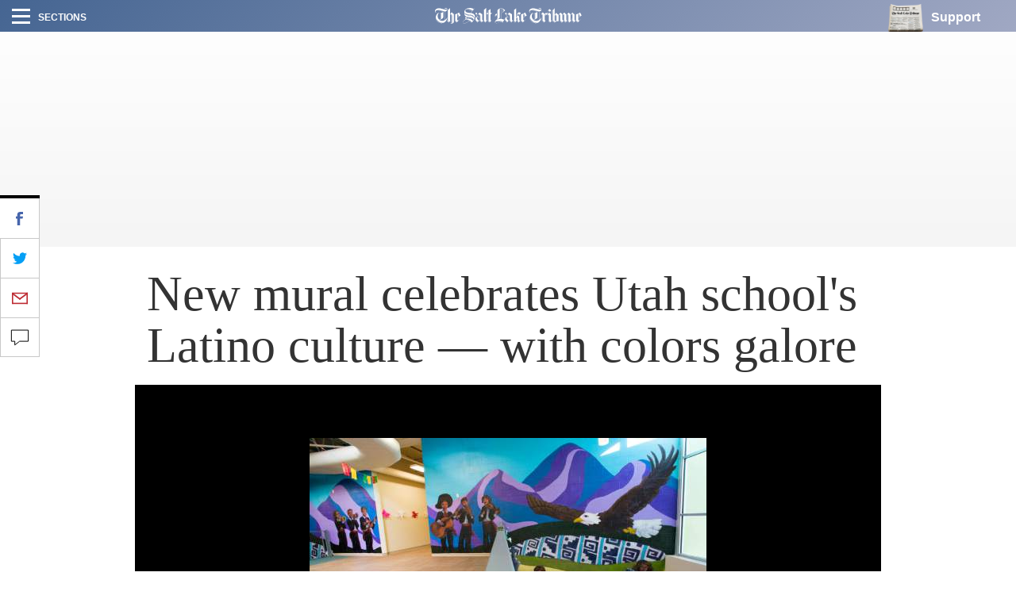

--- FILE ---
content_type: text/html; charset=UTF-8
request_url: https://archive.sltrib.com/article.php?id=3296736&itype=CMSID
body_size: 27175
content:
		


<!DOCTYPE html> <html itemscope itemtype="http://schema.org/ItemList" class="story"><head lang="en" prefix="og: http://ogp.me/ns# fb: http://ogp.me/ns/fb# article: http://ogp.me/ns/article#"> <link rel="apple-touch-icon" sizes="180x180" href="https://archive.sltrib.com/pb/resources/favicons/apple-touch-icon.png"> <link rel="icon" type="image/png" sizes="32x32" href="https://archive.sltrib.com/pb/resources/favicons/favicon-32x32.png"> <link rel="icon" type="image/png" sizes="16x16" href="https://archive.sltrib.com/pb/resources/favicons/favicon-16x16.png"> <link rel="manifest" href="https://archive.sltrib.com/pb/resources/favicons/manifest.json"> <link rel="mask-icon" href="https://archive.sltrib.com/pb/resources/favicons/safari-pinned-tab.svg" color="#5bbad5"> <link rel="shortcut icon" href="https://archive.sltrib.com/pb/resources/favicons/favicon.ico"> <meta name="apple-mobile-web-app-title" content="SLTrib"> <meta name="application-name" content="SLTrib"> <meta name="msapplication-config" content="https://archive.sltrib.com/pb/resources/favicons/browserconfig.xml"> <meta name="theme-color" content="#ffffff"> <meta http-equiv="X-UA-Compatible" content="IE=edge,chrome=1"> <meta charset="UTF-8"/> <meta id="viewport" name="viewport" content="width=device-width, initial-scale=1.0, user-scalable=yes, minimum-scale=0.5, maximum-scale=2.0"/> <meta name="robots" content="max-image-preview:large">
<meta name="referrer" content="unsafe-url">
<meta property="keywords" content=" mural,art,culture,esperanza,latino,utah,release,students,celebrates,display ">

 <meta itemprop="description" name="description" value=""/> <meta name="news_keywords" content=""/> <meta name="twitter:site" content="@sltrib"> <meta name="twitter:card" content="summary_large_image"> <meta name="twitter:creator" content=""> 

<meta property="og:description" content="  The art of empowerment is on full display at a West Valley City grade school, thanks to a mural"/> 
<meta name="twitter:description" content="  The art of empowerment is on full display at a West Valley City grade school, thanks to a mural"/> 
<meta property="og:site_name" content="The Salt Lake Tribune"/> <meta property="og:type" content="article"/> <meta property="og:locale" content="en_US"/> 

<meta NAME="author" content="">


<META NAME="robots" content="index,follow">
<META NAME="GOOGLEBOT" content="index,follow">

<script src="https://cmp.osano.com/16BZCGRyQAUigbPI/5f685397-dc48-4433-b330-972e2c87c28d/osano.js"></script>

 <meta name="distribution" content="global"/> <meta name="rating" content="general"/> <meta name="language" content="en_US"/> <meta property="article:publisher" content="https://www.facebook.com/saltlaketribune"/> <meta property="article:author" content="https://www.facebook.com/saltlaketribune"/> 
 
 									<meta itemprop="image" property="og:image" content="https://archive.sltrib.com/images/2015/1212/schoolmural_121215~7.jpg">
				<meta property="twitter:image" content="https://archive.sltrib.com/images/2015/1212/schoolmural_121215~7.jpg">
									<meta itemprop="image" property="og:image" content="https://archive.sltrib.com/images/2015/1212/schoolmural_121215~6.jpg">
				<meta property="twitter:image" content="https://archive.sltrib.com/images/2015/1212/schoolmural_121215~6.jpg">
					

 <meta property="fb:app_id" content="913431655408104"/> 
 
 <meta property="og:title" content=" New mural celebrates Utah school&apos;s Latino culture &#151; with colors galore "/> 
 <meta name="twitter:title" content=" New mural celebrates Utah school&apos;s Latino culture &#151; with colors galore "/> 
 
 <meta property="og:url" content="https://archive.sltrib.com/article.php?id=3296736&itype=CMSID"/> 
 <link rel="canonical" href="https://archive.sltrib.com/article.php?id=3296736&itype=CMSID"/>
 <meta name="canonicalUrl" content="https://archive.sltrib.com/article.php?id=3296736&itype=CMSID"/>
 <meta name="twt-article-url" content="https://archive.sltrib.com/article.php?id=3296736&itype=CMSID"/>
 

 <title> New mural celebrates Utah school&apos;s Latino culture &#151; with colors galore  - The Salt Lake Tribune</title> <meta property="article:tag" content=""> <meta property="article:section" content=""> 
<!-- Google tag (gtag.js) -->
<script async src="https://www.googletagmanager.com/gtag/js?id=G-DC2TJEE08T"></script>
<script>
  window.dataLayer = window.dataLayer || [];
  function gtag(){dataLayer.push(arguments);}
  gtag('js', new Date());
  gtag('config', 'G-DC2TJEE08T');
</script>
<script>
    window.dataLayer.push(
      { byline: 'The Salt Lake Tribune' },
      { section: 'None' },
      { datePublished: '2015-12-12 16:59:00' },
      { headline: ' New mural celebrates Utah school&apos;s Latino culture &#151; with colors galore ' }
    );
</script>	
<!-- Global site tag (gtag.js) - Google Analytics -->
<script async src="https://www.googletagmanager.com/gtag/js?id=UA-26935592-1"></script>
<script>
  window.dataLayer = window.dataLayer || [];
  function gtag(){dataLayer.push(arguments);}
  gtag('js', new Date());

  gtag('config', 'UA-26935592-1' , {
  'custom_map': {'dimension2': 'The Salt Lake Tribune',
		 'dimension3': 'None',
		 'dimension4': '2015-12-12 16:59:00',
		 'dimension5': '3296736'
  }
});
</script>


<!-- ad script -->
<!-- PLACE THIS SECTION INSIDE OF YOUR HEAD TAGS -->
<!-- Below is a link to a CSS file that accounts for Cumulative Layout Shift, a new Core Web Vitals subset that Google uses to help rank your site in search -->
<!-- The file is intended to eliminate the layout shifts that are seen when ads load into the page. If you don't want to use this, simply remove this file -->
<!-- To find out more about CLS, visit https://web.dev/vitals/ -->
<link rel="stylesheet" href="https://a.pub.network/core/pubfig/cls.css">
<script data-cfasync="false" type="text/javascript">
  var freestar = freestar || {};
  freestar.queue = freestar.queue || [];
  freestar.config = freestar.config || {};
  freestar.config.enabled_slots = [];
  freestar.config.targeting = [{
        "sltrib_adhesion": {
            "SLT-POS-NEW": "sltrib_adhesion",
            "div": "sltrib_adhesion"
        }
    },
    {
        "sltrib_dynamic_incontent1": {
            "SLT-POS-NEW": "sltrib_dynamic_incontent1",
            "div": "sltrib_dynamic_incontent1"
        }
    },
    {
        "sltrib_dynamic_incontent2": {
            "SLT-POS-NEW": "sltrib_dynamic_incontent2",
            "div": "sltrib_dynamic_incontent2"
        }
    },
    {
        "sltrib_dynamic_incontent3": {
            "SLT-POS-NEW": "sltrib_dynamic_incontent3",
            "div": "sltrib_dynamic_incontent3"
        }
    },
    {
        "sltrib_dynamic_incontent4": {
            "SLT-POS-NEW": "sltrib_dynamic_incontent4",
            "div": "sltrib_dynamic_incontent4"
        }
    }
];
  freestar.config.channel = "/News_Section"
  freestar.initCallback = function () { (freestar.config.enabled_slots.length === 0) ? freestar.initCallbackCalled = false : freestar.newAdSlots(freestar.config.enabled_slots) }
</script>
<script src="https://a.pub.network/sltrib-com/pubfig.min.js" async></script>


<!-- Mixpanel -->
<script type="text/javascript">
  (function (f, b) { if (!b.__SV) { var e, g, i, h; window.mixpanel = b; b._i = []; b.init = function (e, f, c) { function g(a, d) { var b = d.split("."); 2 == b.length && ((a = a[b[0]]), (d = b[1])); a[d] = function () { a.push([d].concat(Array.prototype.slice.call(arguments, 0))); }; } var a = b; "undefined" !== typeof c ? (a = b[c] = []) : (c = "mixpanel"); a.people = a.people || []; a.toString = function (a) { var d = "mixpanel"; "mixpanel" !== c && (d += "." + c); a || (d += " (stub)"); return d; }; a.people.toString = function () { return a.toString(1) + ".people (stub)"; }; i = "disable time_event track track_pageview track_links track_forms track_with_groups add_group set_group remove_group register register_once alias unregister identify name_tag set_config reset opt_in_tracking opt_out_tracking has_opted_in_tracking has_opted_out_tracking clear_opt_in_out_tracking start_batch_senders people.set people.set_once people.unset people.increment people.append people.union people.track_charge people.clear_charges people.delete_user people.remove".split( " "); for (h = 0; h < i.length; h++) g(a, i[h]); var j = "set set_once union unset remove delete".split(" "); a.get_group = function () { function b(c) { d[c] = function () { call2_args = arguments; call2 = [c].concat(Array.prototype.slice.call(call2_args, 0)); a.push([e, call2]); }; } for ( var d = {}, e = ["get_group"].concat( Array.prototype.slice.call(arguments, 0)), c = 0; c < j.length; c++) b(j[c]); return d; }; b._i.push([e, f, c]); }; b.__SV = 1.2; e = f.createElement("script"); e.type = "text/javascript"; e.async = !0; e.src = "undefined" !== typeof MIXPANEL_CUSTOM_LIB_URL ? MIXPANEL_CUSTOM_LIB_URL : "file:" === f.location.protocol && "//cdn.mxpnl.com/libs/mixpanel-2-latest.min.js".match(/^\/\//) ? "https://cdn.mxpnl.com/libs/mixpanel-2-latest.min.js" : "//cdn.mxpnl.com/libs/mixpanel-2-latest.min.js"; g = f.getElementsByTagName("script")[0]; g.parentNode.insertBefore(e, g); } })(document, window.mixpanel || []);
</script>
<script>
mixpanel.init('ffb3f31872e61aab2ad213008c54d927', {
    autocapture: true,    // enable autocapture
    api_host: 'https://mixpanel-tracking-proxy-x4jwavb3wq-uc.a.run.app/'
});
</script>
<!-- Mixpanel -->

  <link href="/css/pb/87caaf004f.css" rel="stylesheet"/> <!-- link href="http://www.sltrib.com/pb/gr/c/default/rxeKYK1EdmhLxq/css/87caaf004f.css?_=d58a2" rel="stylesheet"/ --> <link href="https://archive.sltrib.com/pb/resources/assets/fontawesome/latest/css/font-awesome.min.css" rel="stylesheet"/> <link href="https://archive.sltrib.com/css/pb/style.css" rel="stylesheet"/> <script src="https://archive.sltrib.com/js/jquery-2.2.4.min.js"></script> <script src="https://archive.sltrib.com/js/jquery.waypoints.min.js"></script> <script src="https://archive.sltrib.com/js/sticky.min.js"></script> <script src="https://archive.sltrib.com/js/infinite.min.js"></script> <script src="https://archive.sltrib.com/js/inview.min.js"></script>  <script>var isMobile={Android:function(){return navigator.userAgent.match(/Android/i)?!0:!1},AndroidOld:function(){return navigator.userAgent.match(/Android 2.3.3/i)?!0:!1},AndroidTablet:function(){return navigator.userAgent.match(/Android/i)&&!navigator.userAgent.match(/Mobile/i)?!0:!1},Kindle:function(){return navigator.userAgent.match(/Kindle/i)?!0:!1},KindleFire:function(){return navigator.userAgent.match(/KFOT/i)?!0:!1},Silk:function(){return navigator.userAgent.match(/Silk/i)?!0:!1},BlackBerry:function(){return navigator.userAgent.match(/BlackBerry/i)?
!0:!1},iOS:function(){return navigator.userAgent.match(/iPhone|iPad|iPod/i)?!0:!1},iPhone:function(){return navigator.userAgent.match(/iPhone|iPod/i)?!0:!1},iPad:function(){return navigator.userAgent.match(/iPad/i)?!0:!1},Windows:function(){return navigator.userAgent.match(/IEMobile/i)?!0:!1},FirefoxOS:function(){return navigator.userAgent.match(/Mozilla/i)&&navigator.userAgent.match(/Mobile/i)?!0:!1},Retina:function(){return window.retina||1<window.devicePixelRatio?!0:!1},any:function(){return isMobile.Android()||
isMobile.Kindle()||isMobile.KindleFire()||isMobile.Silk()||isMobile.BlackBerry()||isMobile.iOS()||isMobile.Windows()||isMobile.FirefoxOS()},all:function(){return navigator.userAgent},tablet:function(){return isMobile.AndroidTablet()||isMobile.iPad()||isMobile.Kindle()||isMobile.KindleFire()||isMobile.Silk()}},mobile_browser=isMobile.any()?1:0,iphone_browser=isMobile.iPhone()?1:0,ipad_browser=isMobile.iPad()?1:0,android_browser=isMobile.Android()?1:0,android233_browser=isMobile.AndroidOld()?1:0,kindle_browser=
isMobile.Kindle()?1:0,retina_browser=isMobile.Retina()?1:0,mobile_tablet=isMobile.tablet()?1:0;</script> <script>var _sf_async_config=_sf_async_config||{};_sf_async_config.uid=65212;_sf_async_config.domain="sltrib.com";_sf_async_config.flickerControl=!1;_sf_async_config.useCanonical=!0;var _sf_startpt=(new Date).getTime();</script> <script async src="//static.chartbeat.com/js/chartbeat_mab.js"></script> <script src="https://archive.sltrib.com/js/230c792bb8.js"></script><script src="https://archive.sltrib.com/js/e4fa5270b8.js"></script></head> <body class="news"> <div id="fb-root"></div> <div id="pb-root" class=""><section id="top" class="col-xs-12 layout article-top"><div class="wrapper clearfix full pb-feature pb-layout-item pb-f-sltrib-header-nav" id="f0WoAVcEdmhLxq"> <div class="dropdown-navigation"> <div class="dropdown-inner"> <div class="d-flex align-items-center section-head-wrap justify-content-between justify-content-desktop-start"> <img src="https://archive.sltrib.com/pb/resources/assets/img/vectors/close-icon.svg" alt="Close" class="close-btn"> <span class="menu-head helv-bold text-uppercase hidden-xs">Sections</span> <div class="mobile-search visible-xs hidden-sm hidden-md hidden-lg"> <svg class="search-vector" width="20px" height="20px" viewBox="0 0 17 17" version="1.1" xmlns="http://www.w3.org/2000/svg"> <g transform="translate(1.000000, 1.000000)" stroke-width="2" stroke="#000000" fill="none"> <circle cx="6" cy="6" r="6"></circle> <path d="M10.5,10.5 L14,14" stroke-linecap="square"></path> </g> </svg> </div> </div> <form action="https://www.sltrib.com/search/" method="GET" onsubmit="javascript:this.action+=this.q.value.replace(/ /g,'+')" id="menu-search"> <div class="search-input-wrap"> <input type="text-field" class="menu-search-input trib-semi" id="q" name="q" title="Search" placeholder="Search"> </div> </form> <ul class="side-menu-list"> <li class="top-nav-list-item first"> <a class="d-flex align-items-center" href="http://www.sltrib.com/news"> <div class="item-icon d-flex align-items-center justify-content-center news-gradient"> <span class="font-section-head">N</span> </div> <span class="helv-bold text-uppercase">News</span> </a> </li> <li class="top-nav-list-item "> <a class="d-flex align-items-center" href="http://www.sltrib.com/sports"> <div class="item-icon d-flex align-items-center justify-content-center sports-gradient"> <span class="font-section-head">S</span> </div> <span class="helv-bold text-uppercase">Sports</span> </a> </li> <li class="top-nav-list-item "> <a class="d-flex align-items-center" href="http://www.sltrib.com/opinion"> <div class="item-icon d-flex align-items-center justify-content-center opinion-gradient"> <span class="font-section-head">O</span> </div> <span class="helv-bold text-uppercase">Opinion</span> </a> </li> <li class="top-nav-list-item "> <a class="d-flex align-items-center" href="http://www.sltrib.com/religion"> <div class="item-icon d-flex align-items-center justify-content-center religion-gradient"> <span class="font-section-head">R</span> </div> <span class="helv-bold text-uppercase">Religion</span> </a> </li> <li class="top-nav-list-item "> <a class="d-flex align-items-center" href="http://www.sltrib.com/artsliving"> <div class="item-icon d-flex align-items-center justify-content-center artsliving-gradient"> <span class="font-section-head">A</span> </div> <span class="helv-bold text-uppercase">Arts & Living</span> </a> </li> <li class="top-nav-list-item "> <a class="d-flex align-items-center" href="http://www.sltrib.com/must-reads"> <div class="item-icon d-flex align-items-center justify-content-center mustreads-gradient"> <span class="font-section-head">M</span> </div> <span class="helv-bold text-uppercase">Must Reads</span> </a> </li> <li class="top-nav-list-item video-item"> <a href="http://www.sltrib.com/tag/video" class="d-flex align-items-center"> <svg class="item-icon video-icon" viewBox="0 0 50 50" version="1.1" xmlns="http://www.w3.org/2000/svg"> <defs> <linearGradient x1="16.0205078%" y1="16.1083984%" x2="84.2422921%" y2="83.5777189%" id="play-icon-grad"> <stop stop-color="#DE3A49" offset="0%"></stop> <stop stop-color="#E16D77" offset="100%"></stop> </linearGradient> </defs> <circle class="grad-circle" fill="url(#play-icon-grad)" cx="25" cy="25" r="25"></circle> <polygon fill="#FFFFFF" transform="translate(17.000000, 12.000000)" points="1.85174014 25 20.3122111 13.7310937 1.85174014 2.4621875"></polygon> </svg> <span class="helv-bold text-uppercase">Video</span> </a> </li> <li class="top-nav-list-item photog-item"> <a href="http://www.sltrib.com/tag/photo" class="d-flex align-items-center"> <svg class="item-icon photog-icon" viewBox="0 0 50 50" version="1.1" xmlns="http://www.w3.org/2000/svg"> <defs> <linearGradient x1="16.0205078%" y1="16.1083984%" x2="83.5753734%" y2="82.9181561%" id="photogGrad"> <stop stop-color="#424051" offset="0%"></stop> <stop stop-color="#767676" offset="100%"></stop> </linearGradient> </defs> <circle fill="#424051" cx="25" cy="25" r="25"></circle> <circle class="photo-icon-gradient" fill="url(#photogGrad)" cx="25" cy="25" r="25"></circle> <circle fill="#FFFFFF" cx="24.75" cy="24.75" r="8.75"></circle> <circle fill="#FFFFFF" cx="34.125" cy="12.125" r="3.125"></circle> </svg> <span class="helv-bold text-uppercase">Photography</span> </a> </li> <li class="top-nav-list-item"> <a href="http://www.sltrib.com/podcasts" class="d-flex align-items-center"> <div class="item-icon d-flex align-items-center justify-content-center podcast-gradient"> <span class="font-section-head">P</span> </div> <span class="helv-bold text-uppercase">Podcasts</span> </a> </li> <li class="top-nav-list-item"> <a href="http://www.sltrib.com/tag/sponsored" class="d-flex align-items-center"> <div class="item-icon d-flex align-items-center justify-content-center sponsored-gradient"> <span class="font-section-head">S</span> </div> <span class="helv-bold text-uppercase">Sponsored</span> </a> </li> </ul> <div class="side-menu-list legal-list"> <a href="http://legalnotices.sltrib.com/" class="d-block helv-bold lower-links text-uppercase">Legal Notices</a> <a href="http://www.legacy.com/obituaries/saltlaketribune/" class="d-block helv-bold lower-links text-uppercase">Obituaries</a> <a href="http://jobs.sltrib.com/" class="d-block helv-bold lower-links text-uppercase">Jobs</a> <a href="http://realestate.sltrib.com/" class="d-block helv-bold lower-links text-uppercase">Homes</a> </div> </div> </div> <div class="page-gradient amp-feature-wrapper top-nav-wrap -gradient"> <div class="main-nav justify-content-between d-flex align-items-center flex-wrap"> <div class="left-nav"> <div class="burger-wrap d-flex align-items-center"> <div class="burger d-flex flex-column justify-content-between"> <div class="burger-line"></div> </div> <span class="helv-bold text-uppercase small hidden-xs">Sections</span> </div> </div> <div class="center-nav overflow-hidden d-flex justify-content-center"> <a href="/" class="logo-link"> <svg class="slt-logo-vector logo" viewBox="0 0 891 95" version="1.1" xmlns="http://www.w3.org/2000/svg"> <path d="M463.1663,86.1883 C460.7133,84.6783 453.2103,78.0543 453.2103,78.0543 L453.3673,45.4373 C445.7473,41.9993 442.4983,36.8533 442.4983,36.8533 L444.0603,35.7103 C448.1263,41.1503 455.3063,44.6303 455.3063,44.6303 L455.3063,76.9323 C455.4213,77.3933 464.3513,84.3123 464.3513,84.1953 C464.3513,84.0793 463.1663,86.1883 463.1663,86.1883 L463.1663,86.1883 Z M452.1203,71.5663 C450.9773,71.7963 444.9083,76.1463 444.9083,76.2613 C436.4303,67.8973 434.9833,63.0353 434.5323,60.5193 C434.0303,57.7843 434.7633,53.8953 438.8403,54.0313 C441.4923,54.1153 445.0453,58.4343 445.0453,58.5493 C445.0453,58.6643 446.1463,57.7943 446.1463,57.7943 C431.0853,40.5843 430.6123,40.2703 430.0363,37.5553 C436.8603,40.9303 441.6073,37.5553 441.6073,37.5553 C445.4753,42.9113 452.2353,46.0353 452.3503,46.0353 C452.4663,46.0353 452.1203,71.5663 452.1203,71.5663 L452.1203,71.5663 Z M437.1323,85.6523 C428.6323,76.1773 428.2963,74.4063 428.2963,74.4063 C434.3333,80.5273 439.3123,83.2413 439.3123,83.2413 L437.1323,85.6523 Z M466.7823,37.3253 C466.7823,37.3253 455.5573,32.2843 451.5533,27.3573 C451.5533,27.3573 443.5363,35.1453 440.7803,36.6443 C438.0333,38.1323 435.2563,37.8913 432.4053,37.2823 C432.4053,37.2823 434.7003,36.5073 435.2563,34.5473 C435.7803,32.7023 435.0983,31.3513 434.0083,30.2093 C432.5003,28.8973 429.5223,28.2903 427.3533,30.1043 C425.3933,31.7393 425.4873,34.0443 426.7873,36.2973 C428.7473,39.6723 437.0063,50.2693 439.2913,52.3343 C439.2913,52.3343 429.7853,53.0153 427.1533,59.4403 C424.5123,65.8443 423.8313,71.1153 429.4383,78.2213 C435.0573,85.3273 437.2263,87.4973 437.2263,87.4973 C437.2263,87.4973 447.5403,74.4373 452.2353,73.0653 L452.2353,78.6823 C452.2353,78.6823 462.0873,87.2663 463.5753,87.2663 C463.6913,87.2663 468.0513,79.2493 473.1973,76.5023 L466.7823,71.3463 L466.7823,37.3253 Z"></path> <path d="M416.7574,20.7121 L413.5404,23.6681 C413.5404,23.6681 416.8624,14.9271 412.1354,7.4761 C412.1354,7.4761 415.5524,9.5611 416.8624,14.3081 C417.7734,17.6311 416.7574,20.7121 416.7574,20.7121 M411.5274,82.8221 L409.8924,85.6211 C410.0074,85.6211 396.1414,77.2151 382.6004,77.4771 C382.6004,77.4771 394.7054,73.9341 411.5274,82.8221 M380.3574,21.8651 L380.3574,58.9481 L380.3574,61.3581 C380.3574,65.8541 375.3154,67.2481 375.3154,67.2481 C377.3174,66.3581 377.2654,62.3641 377.2654,62.3641 L377.2654,27.0331 C377.2654,17.6101 380.4084,13.6061 382.7574,11.3531 C382.8414,11.2691 380.3574,16.5201 380.3574,21.8651 M376.1844,45.6781 C376.1844,45.6781 370.5884,45.3531 365.2434,49.9551 C365.2434,49.9551 366.7524,43.9601 376.1844,41.5071 C376.1844,41.5071 376.0174,45.6781 376.1844,45.6781 M397.2524,2.4031 C389.2764,4.5191 376.1654,8.6801 376.1754,25.5441 L376.1754,34.7041 C376.1754,34.7041 362.9994,32.9851 364.3734,52.3441 C364.3734,52.3441 368.9854,46.9681 376.1754,46.9681 C376.2904,46.9681 376.2064,61.7771 376.1844,62.6581 C376.1844,62.6581 376.0484,66.2101 372.6224,69.1871 C372.6224,69.1871 392.4414,66.0951 392.5564,55.5521 L392.7874,7.9051 C392.7874,7.9051 394.5474,3.3981 399.2434,3.5131 L399.2434,65.4041 C399.2434,65.4041 368.7334,65.2351 364.2584,82.7081 C361.3974,93.8901 379.5284,92.5801 393.1534,86.8691 L392.0434,86.5751 C380.1784,91.0501 364.8354,93.1681 365.9564,84.3321 C366.7524,78.0541 388.8884,74.9101 410.5424,87.9691 C410.6574,87.9691 419.4714,69.9841 423.2544,69.3031 C423.2544,69.3031 421.9764,68.2331 421.9764,68.1181 C421.9764,68.0031 419.9224,69.1351 418.9994,70.2771 C418.9994,70.2771 408.1934,65.5501 400.9204,65.5191 C400.9204,65.5191 400.8044,3.4191 400.9204,3.4191 C401.0364,3.4191 413.2984,2.6641 413.2984,16.2481 C413.2984,25.4701 408.7914,27.9551 406.6324,29.9251 L407.7964,31.1521 C407.7964,31.1521 422.7934,16.4891 424.7434,15.0001 C426.6934,13.5131 409.7774,-0.9309 397.2524,2.4031"></path> <path d="M502.2925,38.8235 C502.3975,38.7705 507.7005,32.7135 513.5705,38.6345 L511.8515,41.4545 L511.5055,42.1775 C511.5465,41.0245 510.2165,34.7145 502.2925,38.8235 L502.2925,38.8235 Z M501.8625,60.4255 C501.8625,60.5405 501.9775,73.0655 501.9775,77.6555 C501.9775,80.3915 508.2135,85.5575 508.2135,85.5575 L506.7145,87.2035 C500.7625,81.5965 499.9125,79.6885 499.9125,77.2265 C499.9125,76.9645 499.8085,67.1545 499.8085,62.9185 C499.8085,57.8675 496.9265,57.9935 496.1615,58.1185 C496.0345,58.1405 495.9615,58.1615 495.9825,58.1615 C500.5095,55.7505 501.8525,59.5555 501.8625,60.4255 L501.8625,60.4255 Z M485.8065,86.1025 C482.1785,82.4445 475.7555,76.6075 475.7555,76.6075 C477.1275,75.5485 479.3485,72.7295 479.2335,72.7295 C479.1185,72.7295 479.2335,13.0195 479.2335,13.0195 C479.2335,13.0195 481.4135,11.8345 481.4135,11.9505 L481.4135,72.4985 C481.4135,74.0285 478.8675,76.4605 478.7525,76.4605 C478.6365,76.4605 487.1265,84.1005 487.1265,84.1005 L485.8065,86.1025 Z M509.1885,47.6905 L521.3365,29.3075 C521.3365,29.3075 518.4635,28.6465 518.4635,28.5215 C500.2585,19.7065 498.6665,40.5015 498.3725,46.0235 C497.9425,54.0215 493.0375,58.2865 493.0375,58.2865 L493.0375,0.9035 C487.2005,9.0165 478.0285,12.4225 478.1435,12.3075 C478.2585,12.1815 478.1435,72.1425 478.1435,72.1425 C477.0015,74.4905 474.0245,76.6075 474.0245,76.6075 C474.8215,76.9535 486.1625,87.7705 486.0465,87.7705 C487.4205,84.7205 496.8215,74.0185 496.8215,73.9035 C495.3325,74.4905 493.0475,73.5475 493.0475,73.5475 L493.0475,62.1435 C493.0475,62.0285 492.7965,60.6235 495.4275,59.6705 C498.8435,58.4225 498.7695,63.6735 498.7695,64.0305 L498.7695,78.4835 C498.7695,81.5435 506.8935,88.7125 506.8935,88.7125 C508.1615,86.4805 519.3865,75.0775 519.3865,75.0775 L517.8985,75.6635 C514.8065,76.7225 511.8925,74.8985 511.3475,72.1215 C511.1375,71.0625 511.2535,59.3235 511.2535,59.3235 C511.2535,56.5055 511.1805,53.7705 510.5615,52.2715 C506.7465,42.9215 500.1855,47.8785 500.1855,47.8785 C500.3855,46.7475 500.5735,45.0285 500.7095,43.3825 C501.0025,39.9355 504.3155,38.8335 504.3155,38.8335 C507.6165,37.6185 510.0995,39.0535 510.3525,41.6755 C510.5725,43.9705 508.1205,46.8935 508.1205,46.8935 L509.1885,47.6905 Z"></path> <path d="M536.1663,58.287 L536.1663,36.361 L544.2573,52.239 L536.1663,58.287 Z M532.2263,86.324 L522.2903,78.473 L522.2903,40.176 L524.1233,39.557 L524.1233,77.101 L533.8183,84.719 L532.2263,86.324 Z M539.0383,33.437 L547.2663,50.038 L545.1903,51.453 L536.6273,34.673 C536.6273,34.537 539.0383,33.573 539.0383,33.437 L539.0383,33.437 Z M556.7203,45.143 L546.7933,27.232 C543.4713,30.051 537.6553,33.657 521.3883,39.506 L521.5033,78.798 L532.2673,87.498 L550.3683,69.628 L549.6873,68.947 L541.7833,76.273 L536.2713,71.692 L536.2713,59.546 C536.2713,59.546 552.2553,47.67 556.7203,45.143 L556.7203,45.143 Z"></path> <path d="M103.1337,87.729 C103.1337,87.729 102.8747,91.502 96.2777,93.067 C96.2777,93.067 101.1857,90.454 101.1857,86.15 L101.1857,84.943 C101.1857,83.233 101.0707,46.145 101.0707,46.145 C101.0707,46.145 101.0387,44.019 99.3917,42.272 C96.6367,39.348 93.7427,39.513 91.0557,39.758 L93.2817,38.169 C93.2817,38.169 96.2557,38.139 97.1047,38.39 C97.9407,38.638 100.5927,38.84 102.2727,42.865 C103.2617,45.238 103.0187,45.229 103.1337,47.177 C103.2477,49.124 103.1337,87.729 103.1337,87.729 L103.1337,87.729 Z M83.6367,86.164 C81.2307,83.529 73.4877,76.345 73.8297,76.232 C74.8327,75.897 77.7027,73.658 77.7027,73.658 L77.7027,13.747 L79.7647,12.372 L79.8797,74.117 C79.9837,75.035 77.2677,76.601 77.2677,76.601 L85.2397,84.56 L83.6367,86.164 Z M101.3267,25.068 C101.3267,25.068 95.7127,35.463 91.0167,38.327 L91.0167,1.012 C91.0167,1.012 83.3417,9.031 76.5827,13.27 L76.5827,73.297 C76.5827,73.297 73.6037,75.587 71.9997,76.045 C71.9997,76.045 79.5597,83.377 83.5697,87.386 C83.5697,87.501 91.8177,77.878 94.1087,76.275 C94.1087,76.275 92.5047,75.472 91.0167,73.411 L91.0167,40.418 C91.0167,40.418 94.1087,39.731 96.5147,40.992 C98.9217,42.251 100.0647,43.97 100.1797,46.49 C100.2947,49.01 100.1797,86.241 100.1797,86.241 C100.1797,86.241 99.7227,90.595 93.7667,93.571 C93.7667,93.571 102.9297,95.635 108.5427,91.168 C114.1567,86.698 114.6137,85.667 114.6137,82.688 L114.6137,36.638 C114.6137,36.638 106.2527,32.171 101.3267,25.068 L101.3267,25.068 Z"></path> <path d="M134.645,58.2861 L134.645,36.3601 L142.743,52.2421 L134.645,58.2861 Z M130.707,86.3291 L120.771,78.4731 L120.771,40.1781 L122.604,39.5531 L122.604,77.0981 L132.298,84.7241 L130.707,86.3291 Z M137.524,33.4381 L145.754,50.0361 L143.671,51.4491 L135.115,34.6741 C135.115,34.5381 137.524,33.5751 137.524,33.4381 L137.524,33.4381 Z M155.201,45.1431 L145.276,27.2331 C141.954,30.0471 136.135,33.6601 119.866,39.5021 L119.981,78.7941 L130.75,87.5001 L148.85,69.6301 L148.175,68.9451 L140.271,76.2751 L134.76,71.6911 L134.76,59.5501 C134.76,59.5501 150.734,47.6651 155.201,45.1431 L155.201,45.1431 Z"></path> <path d="M627.3713,21.4465 C618.3903,20.6915 611.1163,18.8465 607.4683,17.8515 C603.9153,16.8765 599.3873,14.9805 592.5323,13.5755 C592.5323,13.5755 587.1033,12.1705 582.2413,13.4915 C582.2413,13.4915 585.1963,11.9815 587.3143,11.4885 C589.5253,10.9765 594.0213,11.7415 597.3333,12.4645 C600.8023,13.2075 607.4363,15.2205 610.2033,16.0805 C615.0353,17.5795 622.7383,18.8895 626.0923,19.4765 C630.3373,20.2205 635.1703,20.1775 635.1703,20.1775 C635.1703,20.1775 633.2513,21.9495 627.3713,21.4465 M592.4283,85.5065 C583.2473,80.2025 577.5043,70.7375 576.7903,59.5125 L576.7903,56.4835 C579.8083,78.5365 605.0163,94.5305 625.9033,86.6165 C616.3563,92.6855 601.5673,90.3695 592.4283,85.5065 M603.8623,68.1075 C603.8623,68.1075 605.6973,66.1475 605.6973,65.4655 L605.6973,34.5375 L605.6973,32.3575 L608.0973,31.4875 L608.0973,64.7005 C608.0973,64.7005 608.4633,65.5925 605.3303,67.5195 C602.2063,69.4385 603.8623,68.1075 603.8623,68.1075 M640.8603,64.7115 C638.5863,67.2065 635.7463,69.7955 632.0253,71.9755 L632.0253,22.3475 C632.0253,22.3475 638.4913,21.1435 642.8623,16.2055 C645.0113,13.7745 646.7083,9.4665 645.0323,5.3795 C643.3453,1.2805 636.1023,-3.2255 629.6033,3.2715 L628.0733,5.0325 C628.0733,5.0325 633.5863,3.5035 637.7063,3.8285 C640.4203,4.0485 644.0573,5.4005 644.3083,7.2555 C644.3083,7.2555 645.4723,10.6095 637.5703,10.4305 C633.2303,10.3255 613.5783,5.2435 605.5283,3.1675 C594.8073,0.4115 586.0353,2.7485 581.0033,5.3795 C576.4663,7.7385 571.4253,10.6095 571.4253,20.0945 C571.4253,27.9555 581.2453,29.6845 581.7273,29.9255 C581.7273,29.9255 576.8113,27.4825 575.2183,24.8315 C573.6253,22.1905 574.8103,19.5275 575.6683,18.4175 C577.5663,15.9645 579.6103,15.0635 581.4123,14.5505 C583.2783,14.0155 588.1623,12.6215 600.4983,16.6885 C615.3183,21.5715 626.7113,22.6415 630.5163,22.6305 L630.5363,72.7505 C630.5363,72.7505 624.6463,77.1215 617.6563,77.1215 C611.1473,77.1215 607.4783,76.6185 603.1503,74.7005 C598.8113,72.7715 597.1763,70.8645 597.1763,70.8645 C597.1763,70.8645 600.7403,70.8425 605.0683,69.3965 C609.4073,67.9605 621.4403,62.1755 621.6803,56.1595 C621.9213,50.1435 621.6803,24.1505 621.6803,24.1505 C621.6803,24.1505 612.5303,29.2035 597.3653,34.4955 L597.3653,35.3335 L604.8273,32.6935 L604.8473,65.2465 C604.8473,65.2465 602.1753,69.8585 596.6413,69.8585 C596.6413,69.8585 595.2053,68.8305 593.1933,65.7495 C590.9403,62.2705 585.8153,55.9185 587.9833,43.4045 C590.1433,30.8895 597.6063,28.4795 597.6063,28.4795 C597.6063,28.4795 586.0563,28.7205 579.3163,43.4045 C572.5773,58.0875 576.9263,68.4215 579.3163,72.7715 C581.9683,77.5825 586.4533,86.1665 601.2213,89.8555 C619.9923,94.5615 629.1423,86.0095 632.2663,83.5995 C635.4003,81.1985 645.8283,69.5445 645.8283,57.7945 L645.7763,55.6565 C645.7763,55.6565 643.6063,61.7045 640.8603,64.7115"></path> <path d="M283.1087,86.1898 C280.6597,84.6768 273.1597,78.0518 273.1597,78.0518 L273.3087,45.4348 C265.6947,41.9958 262.4487,36.8508 262.4487,36.8508 L264.0027,35.7068 C268.0737,41.1498 275.2547,44.6328 275.2547,44.6328 L275.2547,76.9368 C275.3697,77.3958 284.2917,84.3058 284.2917,84.1928 C284.2917,84.0788 283.1087,86.1898 283.1087,86.1898 L283.1087,86.1898 Z M272.0697,71.5648 C270.9247,71.7938 264.8537,76.1478 264.8537,76.2618 C256.3767,67.8998 254.9337,63.0348 254.4757,60.5148 C253.9807,57.7888 254.7117,53.8988 258.7907,54.0288 C261.4347,54.1138 264.9897,58.4388 264.9897,58.5538 C264.9897,58.6678 266.0927,57.7978 266.0927,57.7978 C251.0277,40.5828 250.5597,40.2738 249.9867,37.5548 C256.8027,40.9348 261.5577,37.5598 261.5577,37.5598 C265.4217,42.9098 272.1847,46.0318 272.2987,46.0318 C272.4137,46.0318 272.0697,71.5648 272.0697,71.5648 L272.0697,71.5648 Z M257.0787,85.6478 C247.7027,75.4598 248.1117,74.5728 248.1117,74.5728 C254.1517,80.6998 259.2547,83.2418 259.2547,83.2418 L257.0787,85.6478 Z M286.7337,37.3248 C286.7337,37.3248 275.5077,32.2848 271.4977,27.3598 C271.4977,27.3598 263.4787,35.1488 260.7297,36.6388 C257.9797,38.1278 255.2027,37.8928 252.3557,37.2798 C252.3557,37.2798 254.6487,36.5088 255.2027,34.5528 C255.7247,32.7048 255.0487,31.3468 253.9577,30.2068 C252.4427,28.9028 249.4707,28.2898 247.2987,30.1078 C245.3447,31.7428 245.4397,34.0478 246.7387,36.2968 C248.6887,39.6718 256.9487,50.2698 259.2417,52.3328 C259.2417,52.3328 249.7327,53.0198 247.0987,59.4348 C244.4627,65.8488 243.7747,71.1188 249.3887,78.2218 C255.0017,85.3238 257.1777,87.4998 257.1777,87.4998 C257.1777,87.4998 267.4887,74.4418 272.1847,73.0668 L272.1847,78.6788 C272.1847,78.6788 282.0327,87.2718 283.5247,87.2718 C283.6397,87.2718 287.9937,79.2528 293.1487,76.5038 L286.7337,71.3488 L286.7337,37.3248 Z"></path> <path d="M210.7662,42.3836 C198.7372,40.8946 188.8992,37.3286 186.5152,35.8396 C186.4662,35.8086 184.9722,35.0686 183.4782,33.5086 C182.0962,32.0646 181.5822,30.9746 181.5822,30.9746 C181.5822,30.9746 183.4062,33.8636 195.3402,37.2076 C203.1762,39.4036 209.5412,40.2626 220.4232,41.4076 C231.3072,42.5536 232.7552,46.8696 232.7552,46.8696 C229.2032,44.2346 222.7932,43.8726 210.7662,42.3836 L210.7662,42.3836 Z M231.2772,62.7166 C225.4152,58.6126 224.5532,58.9106 210.6252,57.9816 C195.3992,56.9666 189.1322,51.0176 189.1322,51.0176 L188.7902,50.7886 C203.4652,55.0066 204.1732,54.7776 215.4952,55.8286 C226.7712,56.8756 231.2772,62.7166 231.2772,62.7166 L231.2772,62.7166 Z M233.9232,67.4536 C236.5842,71.0936 230.5632,76.4476 230.5632,76.4476 C221.2562,69.0286 216.3402,67.6956 216.3402,67.6956 C218.7812,63.8236 220.3712,59.7926 220.3712,59.7926 C228.3882,60.2506 232.2952,65.2256 233.9232,67.4536 L233.9232,67.4536 Z M221.5112,86.8876 C217.6282,83.6276 210.7772,78.8636 207.9722,76.7036 C196.4762,67.8506 188.4762,69.5616 187.0662,69.9636 C186.9922,69.9896 186.9162,70.0066 186.8422,70.0336 C186.8422,70.0336 186.9182,70.0056 187.0662,69.9636 C202.2172,64.6316 223.3452,84.9396 223.3452,84.8256 L221.5112,86.8876 Z M191.1332,87.8756 C166.5262,98.9816 167.2142,85.0616 174.2192,77.3076 C178.6272,72.4286 185.5032,70.7106 190.2012,70.3666 C194.8972,70.0226 200.3362,72.8856 202.0632,73.9716 C205.1402,75.9066 206.8302,77.3076 206.8302,77.3076 C206.8302,77.3076 201.6512,83.1276 191.1332,87.8756 L191.1332,87.8756 Z M210.5172,43.5176 C214.9422,44.0966 219.0902,44.5016 222.3772,44.8996 C222.2882,45.7786 222.1032,47.2956 222.0092,48.0536 C216.5452,46.5726 211.8872,46.3616 211.8872,46.3616 C210.8392,46.3056 209.8312,46.2336 208.8482,46.1516 C209.2082,45.6026 210.1842,44.1016 210.5172,43.5176 L210.5172,43.5176 Z M199.7862,7.9006 C208.5532,9.6606 224.2322,20.4516 224.2322,20.4516 C220.6062,25.2326 216.9302,30.7616 216.9302,30.7616 C216.9302,30.7616 215.4802,30.5816 204.0252,29.0926 C192.5702,27.6046 185.9672,25.0016 184.3652,18.5876 C182.7602,12.1726 188.2632,5.5876 199.7862,7.9006 L199.7862,7.9006 Z M227.3872,16.0086 L227.5662,16.1356 L224.9112,19.5216 C224.9112,19.5216 220.9712,16.3686 211.6222,11.2036 C204.8002,7.4356 199.4712,6.1676 195.3162,6.1786 C195.3162,6.1786 207.6442,2.1416 227.3872,16.0086 L227.3872,16.0086 Z M218.3052,30.8306 C224.9792,20.3146 232.2802,11.9496 236.4622,7.6166 C239.7122,4.2516 241.5372,2.7296 241.5372,2.7296 C241.5372,2.6146 240.8012,1.8376 240.8012,1.8376 C240.8012,1.8376 239.7032,2.6626 235.5782,6.9016 L234.8472,7.6326 L234.7762,7.5896 C233.9752,7.1306 229.1122,0.8966 213.0732,0.0956 C197.0362,-0.7074 185.5812,8.4576 185.9252,8.3426 C186.2692,8.2296 173.3372,18.1876 180.1962,31.3696 C184.0492,38.7706 197.4062,41.7246 209.2492,43.3486 C209.0692,43.6376 207.9252,45.4766 207.5682,46.0316 C181.5072,43.5046 179.0102,32.0416 179.0102,32.0416 L178.4362,30.5526 L178.3222,33.0726 C178.3222,52.9566 199.7312,57.2186 199.7312,57.2186 C198.9072,58.1576 196.5552,60.3286 193.9652,61.7866 C192.3222,62.7116 191.0752,62.9426 191.0752,62.9426 C191.0752,62.9426 192.9642,62.1636 192.5802,59.3356 C192.3952,57.9706 190.8162,55.5866 187.8342,55.7876 C182.8902,56.1226 182.4672,60.2816 183.9102,62.2336 C185.8752,64.8926 189.1852,64.3426 189.1852,64.3426 C195.9102,63.7376 200.8552,57.4816 200.8552,57.4816 C210.1552,59.8116 219.2582,59.6916 219.2582,59.6916 C219.2582,59.6916 218.3492,61.8306 217.5252,63.4766 C216.7012,65.1236 215.2712,67.2616 215.2712,67.2616 C215.2712,67.2616 212.3422,65.8916 207.1562,64.7266 C203.4662,63.8976 201.0942,63.8876 201.0942,63.8876 C186.9562,63.7526 178.2462,72.0256 173.7322,76.5236 C166.5062,83.7266 164.3912,100.9326 191.8012,88.6936 C200.4612,84.8266 207.7892,77.9806 207.7892,77.9806 C213.9002,81.9376 221.7392,88.8606 221.7392,88.8606 C224.9452,85.3086 237.3172,71.3336 237.2022,71.2186 C237.2022,71.2186 239.4202,68.3156 239.1502,64.1166 C238.5632,54.9696 230.3442,50.5166 223.0812,48.3576 C223.2262,47.7556 223.3982,45.6916 223.4502,45.0346 C223.9462,45.0986 224.4282,45.1636 224.8732,45.2296 C239.6512,47.4066 241.2552,62.9856 241.2552,62.9856 C250.2142,32.2706 218.3052,30.8306 218.3052,30.8306 L218.3052,30.8306 Z"></path> <path d="M305.51,85.9087 C305.51,85.9087 298.649,81.4787 297.191,79.9047 C296.737,79.4147 297.191,13.8077 297.191,13.8077 L297.191,12.3687 L299.139,11.4587 L299.139,78.6447 C299.139,78.6447 305.395,83.7327 306.655,84.3047 L305.51,85.9087 Z M313.317,75.1797 C312.365,74.5437 310.419,73.4107 310.419,73.4107 C310.419,73.4107 310.351,0.1617 310.19,0.3247 C299.021,11.4937 295.87,11.3217 295.87,11.4357 L295.87,80.5117 C296.214,81.5447 305.836,87.6147 305.836,87.6147 C307.555,84.5217 316.376,74.0987 316.376,74.0987 L315.379,73.2317 C315.379,73.2317 313.661,75.4087 313.317,75.1797 L313.317,75.1797 Z"></path> <path d="M331.5475,86.1273 C329.1425,84.4083 322.9235,78.6923 322.9235,78.5783 L322.9235,17.1973 L324.9865,16.0523 L324.9865,77.4333 C325.2145,78.3503 332.6925,84.4083 332.8075,84.4083 C332.9225,84.4083 331.5475,86.1273 331.5475,86.1273 L331.5475,86.1273 Z M336.5525,6.2813 C336.5525,6.2813 332.4285,11.0923 322.0035,16.4763 L322.0035,29.5363 L316.7345,29.5363 L312.2675,36.6393 L321.8885,36.6393 L321.8885,78.7943 C321.8885,78.7943 326.4725,84.2943 331.8565,87.3853 C331.8565,87.3853 340.4475,76.2743 342.0515,75.9303 L336.6675,71.8063 L336.6675,36.7523 L340.3335,36.7523 C340.3335,36.7523 346.2895,29.5363 346.4035,29.5363 L336.5525,29.5363 L336.5525,6.2813 Z"></path> <path d="M665.9,42.1148 L665.9,39.4948 C665.9,39.4948 673.1,42.4708 680.175,38.4888 C680.175,38.4888 677.795,42.0628 673.655,42.6498 C669.725,43.2048 665.9,42.1148 665.9,42.1148 M660.46,86.9098 C655.849,81.3548 649.476,75.9788 649.476,75.9788 C650.619,74.8248 651.803,73.2218 651.803,73.2218 L651.803,42.6288 C651.803,42.6288 648.92,39.0548 645.22,36.5698 C645.105,36.5698 646.897,35.2078 646.897,35.2078 C650.827,38.8138 654.434,42.0198 654.317,42.0198 C654.214,42.0198 654.317,73.1698 654.317,73.2848 C654.317,73.8608 652.651,75.6848 652.651,75.6848 C652.651,75.6848 662.001,85.2008 662.116,85.2008 C662.231,85.2008 660.386,86.8258 660.46,86.9098 M682.637,26.8968 C682.637,26.8968 678.057,35.1448 671.412,29.7678 C671.412,29.7678 668.09,36.8638 665.575,36.1828 C665.575,36.0678 655.084,27.3578 653.889,26.0998 C653.762,25.9748 648.04,33.2068 643.46,36.6438 C643.46,36.6438 649.644,41.1088 650.796,43.2778 L650.796,72.2688 C650.796,72.2688 649.99,73.9878 647.81,75.9268 C647.81,75.9268 657.892,84.8668 660.534,88.4188 C660.649,88.3038 668.886,78.7978 671.182,77.6448 C671.182,77.6448 667.294,73.5268 666.025,72.7188 C666.14,72.7188 666.025,43.1628 666.025,43.1628 C666.025,43.1628 685.269,48.8968 682.637,26.8968"></path> <path d="M841.6738,86.8985 C838.0638,81.6985 832.6038,77.8465 832.6038,77.8465 L832.6038,40.8275 C832.6038,40.8275 831.2708,38.5315 828.0078,36.1475 L829.5788,34.4145 C832.8748,36.8795 834.8948,40.1775 834.8948,40.1775 L834.8948,76.3685 C839.5988,79.6225 843.2788,84.8535 843.2788,84.8535 L841.6738,86.8985 Z M814.2138,87.3295 L807.9898,80.4235 L806.5338,78.9035 C807.3598,78.4255 808.6658,77.1885 808.6658,77.1885 L808.6658,44.4805 C805.7098,41.6905 802.1788,38.4775 802.1788,38.4775 L803.6688,36.9995 C806.7298,39.6925 810.9558,43.6855 810.9558,43.6855 C810.9558,43.6855 811.0708,77.8605 810.9558,77.8605 L809.6178,78.9905 L815.5878,85.6125 L814.2138,87.3295 Z M846.4308,71.6095 L846.4308,38.5495 C846.4308,38.5495 837.8398,31.3915 833.9458,27.6425 C833.9458,27.6425 824.2248,38.5575 822.6038,40.5095 L822.6038,38.0855 L811.4928,27.9745 L800.7248,38.5405 C801.6408,39.2215 805.8788,43.3115 807.7128,44.9025 L807.7128,76.5805 C807.7128,76.5805 806.6808,77.7645 805.0778,78.6805 C805.0778,78.6805 812.6388,86.5845 814.3558,88.6465 C814.3558,88.6465 824.6648,76.5045 826.6138,76.2755 L822.7188,71.6915 L822.6038,70.1245 L822.6038,42.1255 L827.3708,37.0075 C829.1298,38.3205 831.2128,40.4445 831.6538,41.3845 L831.4828,78.1925 L831.5978,78.2565 C831.5978,78.2565 838.5278,83.4245 841.7348,88.4225 C841.7348,88.3095 850.4278,76.8825 852.3888,76.4945 C852.9608,76.3805 846.4308,71.6095 846.4308,71.6095 L846.4308,71.6095 Z"></path> <path d="M869.6899,36.3598 L877.7869,52.2428 L869.6899,58.2858 L869.6899,36.3598 Z M865.7509,86.3298 L855.8159,78.4728 L855.8159,40.1778 L857.6489,39.5528 L857.6489,77.0978 L867.3429,84.7248 L865.7509,86.3298 Z M872.5689,33.4378 L880.7989,50.0358 L878.7159,51.4498 L870.1589,34.6748 C870.1589,34.5378 872.5689,33.5758 872.5689,33.4378 L872.5689,33.4378 Z M875.3159,76.2748 L869.8049,71.6908 L869.8049,59.5498 C869.8049,59.5498 885.7789,47.6648 890.2449,45.1438 L880.3209,27.2338 C876.9989,30.0478 871.1799,33.6598 854.9109,39.5028 L855.0259,78.7938 L865.7949,87.4998 L883.8949,69.6298 L883.2189,68.9448 L875.3159,76.2748 Z"></path> <path d="M697.9087,86.4599 C694.9947,83.6189 689.3447,79.9189 689.3447,79.9189 L689.3447,44.6939 C689.3447,42.9639 684.3987,40.7529 684.2827,40.7529 L685.4887,39.0219 C690.9077,41.5599 691.4097,43.7289 691.4097,43.7289 L691.4097,78.8709 C694.7327,81.0819 699.3957,84.8559 699.3957,84.8559 L697.9087,86.4599 Z M703.2537,73.1799 L703.2537,37.3249 C703.2537,37.3249 697.8767,30.9109 691.5777,28.4999 C691.4627,28.4689 683.2137,39.9659 682.5227,41.1089 C682.5227,41.1089 687.7937,43.3939 688.3717,44.8809 L688.3717,80.5159 C688.3717,80.5159 696.0427,85.6629 697.8767,88.0739 C697.8767,88.0739 706.3567,78.2209 707.8437,77.5299 C707.8437,77.5299 705.4337,74.4379 703.2537,73.1799 L703.2537,73.1799 Z"></path> <path d="M688.7062,14.6444 L692.8042,18.1444 L696.8072,21.9084 L695.1512,23.7514 C690.6762,18.9734 687.1122,16.4994 687.1122,16.4994 L688.7062,14.6444 Z M695.0052,25.0724 C695.0052,25.0724 703.3912,16.2394 704.5022,16.4164 C703.7712,15.2984 699.5352,8.6184 694.4382,6.7414 C694.4382,6.7414 685.1522,16.4774 685.6132,16.7094 C686.5882,17.1914 693.5162,23.0074 695.0052,25.0724 L695.0052,25.0724 Z"></path> <path d="M704.5026,16.4169 C704.5756,16.5289 704.6266,16.6049 704.6266,16.5939 C704.6266,16.4839 704.5816,16.4299 704.5026,16.4169"></path> <path d="M738.0088,79.4265 L736.0588,79.9715 L736.0588,46.7885 C736.0588,46.6635 733.5128,42.9525 726.2278,41.7695 L728.4808,40.6575 C731.6578,41.3815 735.2408,42.8165 738.2288,46.4015 L738.2388,47.7115 L738.0088,79.4265 Z M734.7058,80.3395 C732.8728,78.7355 726.1228,74.8465 726.1228,74.8465 L726.1228,43.2675 C732.5378,44.0645 734.7058,47.3865 734.7058,47.3865 L734.7058,80.3395 Z M725.0638,86.4605 C721.0928,81.1255 712.8648,78.1275 712.8648,78.1275 L712.8648,16.1535 L715.1598,14.6655 L715.1598,16.3735 L715.1598,76.7435 C722.5078,79.5835 727.1088,84.9185 727.1088,84.9185 C726.0808,85.4955 725.0638,86.4605 725.0638,86.4605 L725.0638,86.4605 Z M736.4258,28.8465 C736.4258,28.8465 729.5608,38.5305 726.1228,40.0195 L726.1228,0.6725 C726.1228,0.6725 719.6038,11.4365 711.8058,15.2205 L711.6908,79.0175 C711.6908,79.0175 719.9388,81.6595 725.0958,87.8425 C725.0958,87.8425 732.0758,79.3645 749.8308,79.3645 L749.8308,40.8775 C749.8308,40.8775 739.5278,35.8365 736.4258,28.8465 L736.4258,28.8465 Z" id="Fill-36"></path> <path d="M791.9225,86.3547 C788.8205,82.3607 782.8875,77.6657 782.8875,77.6657 L782.8875,43.7287 C781.5985,41.8007 776.5885,38.2897 776.5885,38.2897 L778.2455,36.5497 C783.4435,40.3437 785.1725,42.5027 785.1725,42.5027 L785.1725,76.1887 C789.5635,79.5207 793.5265,84.3107 793.5265,84.3107 L791.9225,86.3547 Z M769.4725,86.7527 C765.0285,80.4847 758.9385,78.1587 758.9385,78.1587 C758.9385,78.1587 759.0535,44.4617 758.9385,44.4617 C758.9385,44.4617 753.5625,39.4207 752.5135,38.5717 L752.5135,38.5727 L752.5135,38.5717 L752.5135,38.5717 L754.0025,37.0947 C756.8855,39.3687 761.2235,43.6657 761.2235,43.6657 L761.2235,77.1307 C766.2745,78.9237 771.0235,85.0337 771.0235,85.0337 L769.4725,86.7527 Z M796.6695,71.6067 L796.6695,38.5507 C796.6695,38.5507 788.0865,31.3937 784.1875,27.6407 C784.1875,27.6407 775.1315,38.0897 775.0275,38.3207 C774.9115,38.5507 781.0945,42.5237 781.8925,44.2317 L781.8925,74.0197 C781.8925,74.0197 777.8885,76.2817 777.7725,76.3887 C777.6575,76.5037 777.3535,72.0497 772.8475,71.0537 L772.8475,38.0897 L761.7375,27.9757 L750.9625,38.5407 C751.8845,39.2217 756.1195,43.3097 757.9535,44.9017 L757.9535,78.8717 C757.9535,78.8717 763.2885,80.2247 769.4085,88.3047 C769.4085,88.1897 780.1095,76.7237 781.8285,76.0407 L781.8285,78.0847 C781.8285,78.0847 788.7675,83.4207 791.9745,88.4197 C791.9745,88.3047 800.6635,76.8807 802.6335,76.4937 C803.1995,76.3767 796.6695,71.6067 796.6695,71.6067 L796.6695,71.6067 Z"></path> <path d="M55.9461,21.4538 C46.9621,20.6928 39.6951,18.8488 36.0401,17.8518 C32.4871,16.8828 27.9651,14.9778 21.1031,13.5758 C21.1031,13.5758 15.6771,12.1698 10.8151,13.4888 C10.8151,13.4888 13.7741,11.9848 15.8871,11.4938 C18.1011,10.9788 22.5981,11.7458 25.9111,12.4638 C29.3711,13.2128 36.0101,15.2278 38.7741,16.0838 C43.6071,17.5798 51.3171,18.8928 54.6711,19.4828 C58.9131,20.2278 63.7411,20.1788 63.7411,20.1788 C63.7411,20.1788 61.8241,21.9508 55.9461,21.4538 L55.9461,21.4538 Z M21.0001,85.5128 C11.8181,80.2088 6.0731,70.7378 5.3631,59.5178 L5.3631,56.4868 C8.3851,78.5438 33.5851,94.5348 54.4781,86.6188 C44.9271,92.6838 30.1411,90.3688 21.0001,85.5128 L21.0001,85.5128 Z M32.4321,68.1118 C32.4321,68.1118 34.2661,66.1498 34.2661,65.4698 L34.2661,34.5348 L34.2661,32.3648 L36.6731,31.4878 L36.6731,64.7048 C36.6731,64.7048 37.0341,65.5948 33.9061,67.5208 C30.7771,69.4468 32.4321,68.1118 32.4321,68.1118 L32.4321,68.1118 Z M74.3491,55.6628 C74.3491,55.6628 72.1841,61.7078 69.4361,64.7148 C67.1571,67.2128 64.3151,69.7988 60.6041,71.9768 L60.6041,22.3478 C60.6041,22.3478 67.0621,21.1428 71.4361,16.2078 C73.5851,13.7818 75.2861,9.4678 73.6021,5.3768 C71.9171,1.2838 64.6761,-3.2272 58.1771,3.2718 L56.6491,5.0378 C56.6491,5.0378 62.1571,3.5048 66.2751,3.8318 C68.9891,4.0468 72.6291,5.4038 72.8871,7.2548 C72.8871,7.2548 74.0501,10.6148 66.1401,10.4298 C61.8091,10.3288 42.1521,5.2498 34.1011,3.1738 C23.3851,0.4098 14.6141,2.7518 9.5751,5.3768 C5.0351,7.7418 0.000100000001,10.6128 0.000100000001,20.0938 C0.000100000001,27.9598 9.8161,29.6868 10.2971,29.9278 C10.2971,29.9278 5.3821,27.4848 3.7891,24.8348 C2.1991,22.1918 3.3821,19.5268 4.2421,18.4178 C6.1421,15.9668 8.1841,15.0688 9.9841,14.5548 C11.8501,14.0218 16.7321,12.6268 29.0721,16.6888 C43.8971,21.5698 55.2861,22.6418 59.0911,22.6318 L59.1121,72.7518 C59.1121,72.7518 53.2221,77.1278 46.2291,77.1278 C39.7251,77.1278 36.0521,76.6228 31.7201,74.6988 C27.3871,72.7728 25.7551,70.8678 25.7551,70.8678 C25.7551,70.8678 29.3121,70.8468 33.6461,69.4028 C37.9771,67.9588 50.0141,62.1818 50.2541,56.1638 C50.4951,50.1468 50.2541,24.1498 50.2541,24.1498 C50.2541,24.1498 41.1071,29.2048 25.9421,34.5018 L25.9421,35.3388 L33.4051,32.6918 L33.4171,65.2438 C33.4171,65.2438 30.7461,69.8638 25.2101,69.8638 C25.2101,69.8638 23.7801,68.8378 21.7701,65.7468 C19.5091,62.2718 14.3891,55.9228 16.5551,43.4068 C18.7211,30.8898 26.1841,28.4828 26.1841,28.4828 C26.1841,28.4828 14.6301,28.7238 7.8901,43.4068 C1.1501,58.0898 5.4991,68.4238 7.8901,72.7728 C10.5371,77.5868 15.0271,86.1668 29.7941,89.8628 C48.5661,94.5628 57.7161,86.0118 60.8451,83.6038 C63.9741,81.1978 74.3961,69.5448 74.3961,57.7918 L74.3491,55.6628 Z"></path> </svg> </a> <span class="todays-date text-uppercase trib-bold small d-flex align-items-center"> <!-- date --></span></div> <a href="https://www.sltrib.com/support/?tpcc=archive" class="subscribe-box d-flex hidden-xs"> <img src="https://archive.sltrib.com/pb/resources/assets/img/subscribe-newspaper.png" alt="Subscribe"> <div class="subscribe-text d-flex flex-column flex-fit align-items-end justify-content-center"> <span class="helv-bold medium">Support</span> </div> </a> </div> </div> <div class="drawer-overlay"></div> <div class="nav-print-only-logo col-md-offset-2"> <div class="col-md-3 logo no-gutters"> <a href="http://www.sltrib.com/"> <img src="https://archive.sltrib.com/pb/resources/assets/img/vectors/sltrib-logo.svg" alt="The Salt Lake Tribune" class="footer-logo"> </a> </div></div></div> <div class="pb-container"> </div></section> <section id="ad-1" class="col-xs-12"> <div class="pb-container"> <div class="wrapper clearfix col-lg-12 col-md-12 col-sm-12 col-xs-12 pb-feature pb-layout-item pb-f-sltrib-ad-v3" id="fpnNFh2EdmhLxq"> <div class="sltrib-promo " id="sltrib-promo-1" data-refresh-rate="0"> 

<!-- leaderboard -->
<!-- PLACE THIS SECTION INSIDE OF YOUR BODY TAGS -->
<!-- Tag ID: sltrib_billboard_atf -->
<div align="center" data-freestar-ad="__300x250 __970x250" id="sltrib_billboard_atf">
  <script data-cfasync="false" type="text/javascript">
    freestar.config.enabled_slots.push({ placementName: "sltrib_billboard_atf", slotId: "sltrib_billboard_atf", targeting: { 'div': 'sltrib-promo-1', 'SLT-POS-NEW': 'sltrib_billboard_atf' } });
  </script>
</div>


</div> </div> </div></section> <section id="main" class="col-sm-12 col-xs-12 layout article-main"> <div class="pb-container"> <div class="wrapper clearfix col-lg-12 col-md-12 pb-feature pb-layout-item pb-f-sltrib-article-head col-sm-12 col-xs-12" id="f0et7pbEdmhLxq"> <div class="slt-article-header col-xs-12 clearfix"> <div class="row"> <div class="col-xs-12"> <h1 class="headline"> New mural celebrates Utah school&apos;s Latino culture &#151; with colors galore </h1> <p class="sub-head">  </p> </div> </div> <div class="hidden-md hidden-lg"> <div class="social-tools"> <div class="article-shares d-flex"> <div class="icon-wrapper d-flex"> <a class="d-flex justify-content-center align-items-center w-100 h-100 facebook-link fb-share" href="http://archive.sltrib.com/article.php?id=3296736&itype=CMSID" tabindex=_tbidx_> <svg class="icon-facebook" width="9px" height="17px" viewBox="0 0 9 17" version="1.1" xmlns="http://www.w3.org/2000/svg" xmlns:xlink="http://www.w3.org/1999/xlink"> <title>facebook</title> <path d="M8.52027449,8.46125314 L5.37391729,8.46125314 L5.37391729,16.9225063 L1.74759849,16.9225063 L1.74759849,8.46125314 L0,8.46125314 L0,5.69315195 L1.74759849,5.69315195 L1.74759849,3.89540893 C1.74759849,1.45244453 2.8012948,0 5.67360408,0 L8.98342681,0 L8.98342681,2.99474317 L6.28006023,2.99474317 C5.47774764,2.9934683 5.37830847,3.41327534 5.37830847,4.19438746 L5.37391729,5.69315195 L9,5.69315195 L8.52027449,8.46125314 Z"></path> </svg> </a></div> <div class="icon-wrapper d-flex"> <a class="d-flex justify-content-center align-items-center w-100 h-100 twitter-link" onclick="window.open('https://twitter.com/share?url=http%3A%2F%2Farchive.sltrib.com%2Farticle.php?id=3296736&itype=CMSID&text=New mural celebrates Utah schools Latino culture &#151; with colors galore, via @sltrib','share_twitter','width=550, height=350, scrollbars=no');" tabindex=_tbidx_> <svg class="icon-twitter" width="18px" height="16px" viewBox="0 0 21 18" xmlns="http://www.w3.org/2000/svg"> <title>twitter</title> <path d="M18.5254369,2.69866114 C19.4150614,2.16530681 20.0981733,1.32120937 20.4197855,0.315049731 C19.587275,0.808670368 18.6651969,1.16740153 17.6839029,1.36043037 C16.8980474,0.523100473 15.7783263,0 14.5390452,0 C12.159843,0 10.2306312,1.92900669 10.2306312,4.30820894 C10.2306312,4.64586843 10.2688781,4.9747096 10.3423982,5.29016948 C6.76175165,5.11031684 3.58705524,3.39520559 1.46219989,0.788470271 C1.09126664,1.42492712 0.878806744,2.16494793 0.878806744,2.95459739 C0.878806744,4.44919947 1.63923272,5.76799918 2.795355,6.54062724 C2.08901812,6.51822257 1.42472205,6.32432215 0.843943633,6.00168456 C0.843533479,6.01973135 0.843533479,6.03777814 0.843533479,6.05597873 C0.843533479,8.1434075 2.32875328,9.88456355 4.29959571,10.2805162 C3.93809601,10.3787994 3.55742159,10.4317093 3.16449383,10.4317093 C2.88692194,10.4317093 2.61693791,10.4046391 2.35377269,10.3541902 C2.90209765,12.0659176 4.49329105,13.3116074 6.37861632,13.3462141 C4.90400926,14.5019775 3.04631813,15.190729 1.02779527,15.190729 C0.679933203,15.190729 0.337044253,15.1703239 0,15.1302313 C1.90660202,16.3529011 4.17121743,17.0660568 6.60430369,17.0660568 C14.5290477,17.0660568 18.8624811,10.5011792 18.8624811,4.80767428 C18.8624811,4.6210541 18.8582771,4.43520295 18.850074,4.25032593 C19.6920181,3.64293876 20.4224003,2.88410213 21,2.02011221 C20.2273207,2.36279608 19.3970147,2.59448196 18.5254369,2.69866114 Z" fill="#000000"></path> </svg> </a></div> <div class="icon-wrapper d-flex"> <a class="d-flex justify-content-center align-items-center w-100 h-100 email-link" onclick="window.location.href = 'mailto:?subject=New mural celebrates Utah schools Latino culture &#151; with colors galore&body=I found this article from The Salt Lake Tribune that you might be interested in: http%3A%2F%2Farchive.sltrib.com%2Farticle.php?id=3296736&itype=CMSID';" tabindex=_tbidx_> <svg class="icon-email" width="25px" height="18px" viewBox="0 0 25 18" version="1.1" xmlns="http://www.w3.org/2000/svg" xmlns:xlink="http://www.w3.org/1999/xlink"> <title>email</title> <g id="Symbols" stroke="none" stroke-width="1" fill="none" fill-rule="evenodd"> <g id="email" fill="#000"> <g id="Group"> <rect id="Rectangle-3" x="0" y="0" width="2" height="18"></rect> <polyline id="Rectangle-3" points="25 0 25 1.87792969 1 1.87792969 1 0"></polyline> <polygon id="Rectangle-3" points="23.9903811 0 24.9293459 2.1074909 12.4525146 11.3922729 11 9.71889772"></polygon> <polygon id="Rectangle-3" points="13.9293459 9.71889772 12.4301758 11.4020386 0 2.1074909 0.938964844 0"></polygon> <polyline id="Rectangle-3" points="25 16 25 18 1 18 1 16"></polyline> <rect id="Rectangle-3" x="23" y="0" width="2" height="18"></rect> </g> </g> </g> </svg> </a></div> <div class="icon-wrapper comments-link-wrapper d-flex"> <a href="#disqushere" class="d-flex justify-content-center align-items-center w-100 h-100 position-relative comments-link"> <svg class="icon-comments" width="24px" height="21px" viewBox="0 0 24 21" version="1.1" xmlns="http://www.w3.org/2000/svg" xmlns:xlink="http://www.w3.org/1999/xlink"> <g id="Symbols" stroke="none" stroke-width="1" fill="none" fill-rule="evenodd"> <g id="Share" transform="translate(-14.000000, -175.000000)" stroke="#000000"> <g id="Path-2"> <polygon points="15.3442623 176.069079 15.3442623 190.119128 19.676489 190.118498 19.676489 194.8125 25.6759822 190.1141 36.5626275 190.1141 36.6557377 176.069079"></polygon> </g> </g> </g> </svg> <span class="slt-comment-count disqus-comment-count count-abbrev helv-medium position-absolute" data-disqus-url=" http://www.sltrib.com/news/3296736-155/new-mural-celebrates-utah-schools-latino " data-disqus-identifier="3296736"></span> </a> </div> </div> </div> </div> 









<div class="row gallery-row"> <div class="wrapper clearfix pb-feature pb-layout-item pb-f-article-slideshow" id=""> <div class="gallery-container" id="gallery-446996-box"> <div class="article-gallery col-xs-12 col-lg-9 no-gutters" id="gallery-446996" data-interval="false"> <div class="drag-row-wrap"> <div class="gallery-inner drag-row d-inline-flex"> 

 
<div class="drag-frame active" data-slide-idx="1"> <figure> <div class="img-wrap text-center"> <img id="https://archive.sltrib.com/images/2015/1212/schoolmural_121215~7" src="https://archive.sltrib.com/images/2015/1212/schoolmural_121215~7.jpg" alt="Rick Egan  |  The Salt Lake Tribune

The University of Utah Special Topics Art Class and Professor V. Kim Martinez unveiled the1500 square foot mural at Esperanza Elementary School in West Valley City, Friday, December 11, 2015." class="gallery-img"/> <div class="drag-btn prev"></div> <div class="drag-btn next"></div> </div> </figure> </div> 
 
<div class="drag-frame " data-slide-idx="2"> <figure> <div class="img-wrap text-center"> <img id="https://archive.sltrib.com/images/2015/1212/schoolmural_121215~6" src="https://archive.sltrib.com/images/2015/1212/schoolmural_121215~6.jpg" alt="Rick Egan  |  The Salt Lake Tribune

Artists and teachers gather as University of Utah professor V. Kim Martinez unveiled an1500 square foot mural at Esperanza Elementary School in West Valley City, Friday, December 11, 2015." class="gallery-img"/> <div class="drag-btn prev"></div> <div class="drag-btn next"></div> </div> </figure> </div> 
 
<div class="drag-frame " data-slide-idx="3"> <figure> <div class="img-wrap text-center"> <img id="https://archive.sltrib.com/images/2015/1212/schoolmural_121215~5" src="https://archive.sltrib.com/images/2015/1212/schoolmural_121215~5.jpg" alt="Rick Egan  |  The Salt Lake Tribune

Artists and teachers gather for photo after The University of Utah Special Topics Art Class and Professor V. Kim Martinez unveiled the1500 square foot mural at Esperanza Elementary School in West Valley City, Friday, December 11, 2015." class="gallery-img"/> <div class="drag-btn prev"></div> <div class="drag-btn next"></div> </div> </figure> </div> 
 
<div class="drag-frame " data-slide-idx="4"> <figure> <div class="img-wrap text-center"> <img id="https://archive.sltrib.com/images/2015/1212/schoolmural_121215~2" src="https://archive.sltrib.com/images/2015/1212/schoolmural_121215~2.jpg" alt="Rick Egan  |  The Salt Lake Tribune

University of Utah Special Topics Art Class  Professor V. Kim Martinez unveiled the1500 square foot mural at Esperanza Elementary School in West Valley City, Friday, December 11, 2015." class="gallery-img"/> <div class="drag-btn prev"></div> <div class="drag-btn next"></div> </div> </figure> </div> 
 
<div class="drag-frame " data-slide-idx="5"> <figure> <div class="img-wrap text-center"> <img id="https://archive.sltrib.com/images/2015/1212/schoolmural_121215~3" src="https://archive.sltrib.com/images/2015/1212/schoolmural_121215~3.jpg" alt="Rick Egan  |  The Salt Lake Tribune

The University of Utah Special Topics Art Class and Professor V. Kim Martinez unveiled the1500 square foot mural at Esperanza Elementary School in West Valley City, Friday, December 11, 2015." class="gallery-img"/> <div class="drag-btn prev"></div> <div class="drag-btn next"></div> </div> </figure> </div> 
 
<div class="drag-frame " data-slide-idx="6"> <figure> <div class="img-wrap text-center"> <img id="https://archive.sltrib.com/images/2015/1212/schoolmural_121215~4" src="https://archive.sltrib.com/images/2015/1212/schoolmural_121215~4.jpg" alt="Rick Egan  |  The Salt Lake Tribune

The University of Utah Special Topics Art Class and Professor V. Kim Martinez unveiled the1500 square foot mural at Esperanza Elementary School in West Valley City, Friday, December 11, 2015." class="gallery-img"/> <div class="drag-btn prev"></div> <div class="drag-btn next"></div> </div> </figure> </div> 
 
<div class="drag-frame " data-slide-idx="7"> <figure> <div class="img-wrap text-center"> <img id="https://archive.sltrib.com/images/2015/1212/schoolmural_121215~0" src="https://archive.sltrib.com/images/2015/1212/schoolmural_121215~0.jpg" alt="Rick Egan  |  The Salt Lake Tribune

Artists and teachers gather as University of Utah professor V. Kim Martinez unveiled an1500 square foot mural at Esperanza Elementary School in West Valley City, Friday, December 11, 2015." class="gallery-img"/> <div class="drag-btn prev"></div> <div class="drag-btn next"></div> </div> </figure> </div> 
 
<div class="drag-frame " data-slide-idx="8"> <figure> <div class="img-wrap text-center"> <img id="https://archive.sltrib.com/images/2015/1212/schoolmural_121215~1" src="https://archive.sltrib.com/images/2015/1212/schoolmural_121215~1.jpg" alt="Rick Egan  |  The Salt Lake Tribune

University of Utah Special Topics Art Class  Professor V. Kim Martinez unveiled the1500 square foot mural at Esperanza Elementary School in West Valley City, Friday, December 11, 2015." class="gallery-img"/> <div class="drag-btn prev"></div> <div class="drag-btn next"></div> </div> </figure> </div> 









 </div> </div> </div> <div class="col-lg-3 hidden-xs hidden-sm hidden-md"> <div class="sltrib-ad " id="sltrib-ad-8805534" data-refresh-rate="0"> </div> 
 
 
<!-- photo ad --> 
<!-- Tag ID: sltrib_medrec_sidebar_atf -->
<div align="center" data-freestar-ad="__300x600" id="sltrib_medrec_sidebar_atf">
  <script data-cfasync="false" type="text/javascript">
    freestar.config.enabled_slots.push({ placementName: "sltrib_medrec_sidebar_atf", slotId: "sltrib_medrec_sidebar_atf", targeting: { 'div': 'sltrib-promo-6', 'SLT-POS-NEW': 'sltrib_medrec_sidebar_atf' }});
  </script>
</div>

</div> 


<div class="gallery-info col-xs-12 col-lg-9 no-gutters"> <div class="col-xs-12 sm-md-lg-no-gutters"> <span class="image-count hidden-md hidden-lg"><span>1</span> of 8</span> <figcaption class="figcaption d-block"> <span class="caption caption-trunc helv-roman hidden-xs hidden-sm hidden-md"></span> <button class="view-caption-btn helv-bold more-link">View Caption</button> </figcaption> </div> <div class="captions-container position-relative"> <div class="caption-window position-absolute w-100"> <button class="caption-close-btn d-flex justify-content-center align-items-center"> <svg viewBox="0 0 26 26" version="1.1" xmlns="http://www.w3.org/2000/svg"> <path d="M13,10.9415756 L2.97530887,0.916884472 L0.694319251,3.19787409 L10.7190104,13.2225652 L0.694319251,23.2472564 L2.97530887,25.528246 L13,15.5035548 L23.0246911,25.528246 L25.3056807,23.2472564 L15.2809896,13.2225652 L25.3056807,3.19787409 L23.0246911,0.916884472 L13,10.9415756 Z" fill="#fff"></path> </svg> </button> <span class="caption"></span> </div> 



						<div class="trunc-captions d-none">
						<span class="caption caption-trunc-text">Rick Egan  |  The Salt Lake Tribune

The University of Utah Special Topics Art Class and Professor V. Kim Martinez unveiled the150</span>
<span class="caption caption-trunc-text">Rick Egan  |  The Salt Lake Tribune

Artists and teachers gather as University of Utah professor V. Kim Martinez unveiled an1500 s</span>
<span class="caption caption-trunc-text">Rick Egan  |  The Salt Lake Tribune

Artists and teachers gather for photo after The University of Utah Special Topics Art Class a</span>
<span class="caption caption-trunc-text">Rick Egan  |  The Salt Lake Tribune

University of Utah Special Topics Art Class  Professor V. Kim Martinez unveiled the1500 squar</span>
<span class="caption caption-trunc-text">Rick Egan  |  The Salt Lake Tribune

The University of Utah Special Topics Art Class and Professor V. Kim Martinez unveiled the150</span>
<span class="caption caption-trunc-text">Rick Egan  |  The Salt Lake Tribune

The University of Utah Special Topics Art Class and Professor V. Kim Martinez unveiled the150</span>
<span class="caption caption-trunc-text">Rick Egan  |  The Salt Lake Tribune

Artists and teachers gather as University of Utah professor V. Kim Martinez unveiled an1500 s</span>
<span class="caption caption-trunc-text">Rick Egan  |  The Salt Lake Tribune

University of Utah Special Topics Art Class  Professor V. Kim Martinez unveiled the1500 squar</span>
</div>
							
						<div class="full-captions d-none">
						<span class="caption caption-full-text">Rick Egan  |  The Salt Lake Tribune

The University of Utah Special Topics Art Class and Professor V. Kim Martinez unveiled the1500 square foot mural at Esperanza Elementary School in West Valley City, Friday, December 11, 2015.</span>
<span class="caption caption-full-text">Rick Egan  |  The Salt Lake Tribune

Artists and teachers gather as University of Utah professor V. Kim Martinez unveiled an1500 square foot mural at Esperanza Elementary School in West Valley City, Friday, December 11, 2015.</span>
<span class="caption caption-full-text">Rick Egan  |  The Salt Lake Tribune

Artists and teachers gather for photo after The University of Utah Special Topics Art Class and Professor V. Kim Martinez unveiled the1500 square foot mural at Esperanza Elementary School in West Valley City, Friday, December 11, 2015.</span>
<span class="caption caption-full-text">Rick Egan  |  The Salt Lake Tribune

University of Utah Special Topics Art Class  Professor V. Kim Martinez unveiled the1500 square foot mural at Esperanza Elementary School in West Valley City, Friday, December 11, 2015.</span>
<span class="caption caption-full-text">Rick Egan  |  The Salt Lake Tribune

The University of Utah Special Topics Art Class and Professor V. Kim Martinez unveiled the1500 square foot mural at Esperanza Elementary School in West Valley City, Friday, December 11, 2015.</span>
<span class="caption caption-full-text">Rick Egan  |  The Salt Lake Tribune

The University of Utah Special Topics Art Class and Professor V. Kim Martinez unveiled the1500 square foot mural at Esperanza Elementary School in West Valley City, Friday, December 11, 2015.</span>
<span class="caption caption-full-text">Rick Egan  |  The Salt Lake Tribune

Artists and teachers gather as University of Utah professor V. Kim Martinez unveiled an1500 square foot mural at Esperanza Elementary School in West Valley City, Friday, December 11, 2015.</span>
<span class="caption caption-full-text">Rick Egan  |  The Salt Lake Tribune

University of Utah Special Topics Art Class  Professor V. Kim Martinez unveiled the1500 square foot mural at Esperanza Elementary School in West Valley City, Friday, December 11, 2015.</span>
</div>
							







 </div> </div>

 <div class="row gallery-thumbs-wrap"> <div class="col-md-12 hidden-sm hidden-xs gallery-thumbs" data-carousel="#gallery-446996"> <div class="inner d-flex"> <a class="drag-btn prev d-flex justify-content-center align-items-center" href="#gallery-carousel-446996" data-slide="prev"> <span>&lt;</span> </a> <div class="thumbs-wrap"> <ul class="thumbs-list d-flex"> 
 
 

					
 		 
 <li> <a class="gallery-thumb selected" data-idx="0"> <img data-url="https://archive.sltrib.com/thumbs/2015/1212/schoolmural_121215~7.jpg" data-url="https://archive.sltrib.com/thumbs/2015/1212/schoolmural_121215~7.jpg" data-original="https://archive.sltrib.com/thumbs/2015/1212/schoolmural_121215~7.jpg" height="90" class="gallery-img-thumb image-lazy"/> </a> </li>

		 
 <li> <a class="gallery-thumb " data-idx="1"> <img data-url="https://archive.sltrib.com/thumbs/2015/1212/schoolmural_121215~6.jpg" data-url="https://archive.sltrib.com/thumbs/2015/1212/schoolmural_121215~6.jpg" data-original="https://archive.sltrib.com/thumbs/2015/1212/schoolmural_121215~6.jpg" height="90" class="gallery-img-thumb image-lazy"/> </a> </li>

		 
 <li> <a class="gallery-thumb " data-idx="2"> <img data-url="https://archive.sltrib.com/thumbs/2015/1212/schoolmural_121215~5.jpg" data-url="https://archive.sltrib.com/thumbs/2015/1212/schoolmural_121215~5.jpg" data-original="https://archive.sltrib.com/thumbs/2015/1212/schoolmural_121215~5.jpg" height="90" class="gallery-img-thumb image-lazy"/> </a> </li>

		 
 <li> <a class="gallery-thumb " data-idx="3"> <img data-url="https://archive.sltrib.com/thumbs/2015/1212/schoolmural_121215~2.jpg" data-url="https://archive.sltrib.com/thumbs/2015/1212/schoolmural_121215~2.jpg" data-original="https://archive.sltrib.com/thumbs/2015/1212/schoolmural_121215~2.jpg" height="90" class="gallery-img-thumb image-lazy"/> </a> </li>

		 
 <li> <a class="gallery-thumb " data-idx="4"> <img data-url="https://archive.sltrib.com/thumbs/2015/1212/schoolmural_121215~3.jpg" data-url="https://archive.sltrib.com/thumbs/2015/1212/schoolmural_121215~3.jpg" data-original="https://archive.sltrib.com/thumbs/2015/1212/schoolmural_121215~3.jpg" height="90" class="gallery-img-thumb image-lazy"/> </a> </li>

		 
 <li> <a class="gallery-thumb " data-idx="5"> <img data-url="https://archive.sltrib.com/thumbs/2015/1212/schoolmural_121215~4.jpg" data-url="https://archive.sltrib.com/thumbs/2015/1212/schoolmural_121215~4.jpg" data-original="https://archive.sltrib.com/thumbs/2015/1212/schoolmural_121215~4.jpg" height="90" class="gallery-img-thumb image-lazy"/> </a> </li>

		 
 <li> <a class="gallery-thumb " data-idx="6"> <img data-url="https://archive.sltrib.com/thumbs/2015/1212/schoolmural_121215~0.jpg" data-url="https://archive.sltrib.com/thumbs/2015/1212/schoolmural_121215~0.jpg" data-original="https://archive.sltrib.com/thumbs/2015/1212/schoolmural_121215~0.jpg" height="90" class="gallery-img-thumb image-lazy"/> </a> </li>

		 
 <li> <a class="gallery-thumb " data-idx="7"> <img data-url="https://archive.sltrib.com/thumbs/2015/1212/schoolmural_121215~1.jpg" data-url="https://archive.sltrib.com/thumbs/2015/1212/schoolmural_121215~1.jpg" data-original="https://archive.sltrib.com/thumbs/2015/1212/schoolmural_121215~1.jpg" height="90" class="gallery-img-thumb image-lazy"/> </a> </li>

 
 
 
 

 
		
					
					
					

 </ul> </div> <a class="drag-btn next d-flex justify-content-center align-items-center" href="#gallery-carousel-446996" data-slide="next"> <span>&gt;</span> </a> </div> </div> 
 
<link type="text/css" rel="stylesheet" href="https://archive.sltrib.com/css/pb/slideshow.css"/> 
<script src="https://archive.sltrib.com/js/slideshow.js"></script> </div> 
 
 
























</div> </div> </div> <div class="wrapper clearfix full pb-feature pb-layout-item pb-f-utilities-sltrib-sharebar" id="fqT5h32EdmhLxq"> <div class="social-tools"> <div class="article-shares d-flex"> <div class="icon-wrapper d-flex"> <a class="d-flex justify-content-center align-items-center w-100 h-100 facebook-link fb-share" href="http://archive.sltrib.com/article.php?id=3296736&itype=CMSID" tabindex=_tbidx_> <svg class="icon-facebook" width="9px" height="17px" viewBox="0 0 9 17" version="1.1" xmlns="http://www.w3.org/2000/svg" xmlns:xlink="http://www.w3.org/1999/xlink"> <title>facebook</title> <path d="M8.52027449,8.46125314 L5.37391729,8.46125314 L5.37391729,16.9225063 L1.74759849,16.9225063 L1.74759849,8.46125314 L0,8.46125314 L0,5.69315195 L1.74759849,5.69315195 L1.74759849,3.89540893 C1.74759849,1.45244453 2.8012948,0 5.67360408,0 L8.98342681,0 L8.98342681,2.99474317 L6.28006023,2.99474317 C5.47774764,2.9934683 5.37830847,3.41327534 5.37830847,4.19438746 L5.37391729,5.69315195 L9,5.69315195 L8.52027449,8.46125314 Z"></path> </svg> </a></div> <div class="icon-wrapper d-flex"> <a class="d-flex justify-content-center align-items-center w-100 h-100 twitter-link" onclick="window.open('https://twitter.com/share?url=http%3A%2F%2Farchive.sltrib.com%2Farticle.php?id=3296736&itype=CMSID&text=New mural celebrates Utah schools Latino culture &#151; with colors galore, via @sltrib','share_twitter','width=550, height=350, scrollbars=no');" tabindex=_tbidx_> <svg class="icon-twitter" width="18px" height="16px" viewBox="0 0 21 18" xmlns="http://www.w3.org/2000/svg"> <title>twitter</title> <path d="M18.5254369,2.69866114 C19.4150614,2.16530681 20.0981733,1.32120937 20.4197855,0.315049731 C19.587275,0.808670368 18.6651969,1.16740153 17.6839029,1.36043037 C16.8980474,0.523100473 15.7783263,0 14.5390452,0 C12.159843,0 10.2306312,1.92900669 10.2306312,4.30820894 C10.2306312,4.64586843 10.2688781,4.9747096 10.3423982,5.29016948 C6.76175165,5.11031684 3.58705524,3.39520559 1.46219989,0.788470271 C1.09126664,1.42492712 0.878806744,2.16494793 0.878806744,2.95459739 C0.878806744,4.44919947 1.63923272,5.76799918 2.795355,6.54062724 C2.08901812,6.51822257 1.42472205,6.32432215 0.843943633,6.00168456 C0.843533479,6.01973135 0.843533479,6.03777814 0.843533479,6.05597873 C0.843533479,8.1434075 2.32875328,9.88456355 4.29959571,10.2805162 C3.93809601,10.3787994 3.55742159,10.4317093 3.16449383,10.4317093 C2.88692194,10.4317093 2.61693791,10.4046391 2.35377269,10.3541902 C2.90209765,12.0659176 4.49329105,13.3116074 6.37861632,13.3462141 C4.90400926,14.5019775 3.04631813,15.190729 1.02779527,15.190729 C0.679933203,15.190729 0.337044253,15.1703239 0,15.1302313 C1.90660202,16.3529011 4.17121743,17.0660568 6.60430369,17.0660568 C14.5290477,17.0660568 18.8624811,10.5011792 18.8624811,4.80767428 C18.8624811,4.6210541 18.8582771,4.43520295 18.850074,4.25032593 C19.6920181,3.64293876 20.4224003,2.88410213 21,2.02011221 C20.2273207,2.36279608 19.3970147,2.59448196 18.5254369,2.69866114 Z" fill="#000000"></path> </svg> </a></div> <div class="icon-wrapper d-flex"> <a class="d-flex justify-content-center align-items-center w-100 h-100 email-link" onclick="window.location.href = 'mailto:?subject=New mural celebrates Utah schools Latino culture &#151; with colors galore&body=I found this article from The Salt Lake Tribune that you might be interested in: http%3A%2F%2Farchive.sltrib.com%2Farticle.php?id=3296736&itype=CMSID';" tabindex=_tbidx_> <svg class="icon-email" width="25px" height="18px" viewBox="0 0 25 18" version="1.1" xmlns="http://www.w3.org/2000/svg" xmlns:xlink="http://www.w3.org/1999/xlink"> <title>email</title> <g id="Symbols" stroke="none" stroke-width="1" fill="none" fill-rule="evenodd"> <g id="email" fill="#000"> <g id="Group"> <rect id="Rectangle-3" x="0" y="0" width="2" height="18"></rect> <polyline id="Rectangle-3" points="25 0 25 1.87792969 1 1.87792969 1 0"></polyline> <polygon id="Rectangle-3" points="23.9903811 0 24.9293459 2.1074909 12.4525146 11.3922729 11 9.71889772"></polygon> <polygon id="Rectangle-3" points="13.9293459 9.71889772 12.4301758 11.4020386 0 2.1074909 0.938964844 0"></polygon> <polyline id="Rectangle-3" points="25 16 25 18 1 18 1 16"></polyline> <rect id="Rectangle-3" x="23" y="0" width="2" height="18"></rect> </g> </g> </g> </svg> </a></div> <div class="icon-wrapper comments-link-wrapper d-flex"> 

<a href="#disqushere" class="d-flex justify-content-center align-items-center w-100 h-100 position-relative comments-link"> <svg class="icon-comments" width="24px" height="21px" viewBox="0 0 24 21" version="1.1" xmlns="http://www.w3.org/2000/svg" xmlns:xlink="http://www.w3.org/1999/xlink"> <g id="Symbols" stroke="none" stroke-width="1" fill="none" fill-rule="evenodd"> <g id="Share" transform="translate(-14.000000, -175.000000)" stroke="#000000"> <g id="Path-2"> <polygon points="15.3442623 176.069079 15.3442623 190.119128 19.676489 190.118498 19.676489 194.8125 25.6759822 190.1141 36.5626275 190.1141 36.6557377 176.069079"></polygon> </g> </g> </g> </svg> <span class="slt-comment-count disqus-comment-count count-abbrev helv-medium position-absolute" data-disqus-url=" http://www.sltrib.com/news/3296736-155/new-mural-celebrates-utah-schools-latino " data-disqus-identifier="3296736"></span> </a> 

</div> </div> </div> </div> <div class="pb-container"> <div class="wrapper clearfix col-lg-12 pb-feature pb-layout-item pb-f-sltrib-article-byline col-md-12 col-sm-12 col-xs-12" id="f0boOnJEdmhLxq"> <div class="byline col-xs-12 col-md-8 col-md-offset-2"> <div class="d-flex align-items-end flex-wrap"> <div class="author-wrap d-inline-flex align-items-end"> <div class="author-name georgia"> <p>  The Salt Lake Tribune  </p> </div> <div class="publish-wrap d-flex align-items-end"> <span class="mid-dot d-inline-block georgia">&nbsp;&middot;&nbsp;</span> <span class="publish helv-roman d-inline-block"> December 12, 2015 4:59 pm </span> </div> </div> </div> </div> </div> <div class="wrapper clearfix col-lg-12 col-md-12 pb-feature pb-layout-item pb-f-article-body col-sm-12 col-xs-12" id="f0RmrvBEdmhLxq"> <div id="article-body" class="article-body article-body-elements"> 

<div id="article-content"> 


 
		<!--LEDE-->
		      	<style>
			#disclaimer {
				font-family: Arial, Helvetica, sans-serif;
				background-color: #F3EAD8;
				padding: 4px;
				border: 1px solid #666;
			}
			</style>
<div class="row paragraph-row"> <div class="col-md-8 col-md-offset-2 col-sm-12 col-xs-12 col-print-12"> <p id="disclaimer" class="element element-paragraph text-align-override-left">
            This is an archived article that was published on sltrib.com in 2015, and information in the article may be outdated. It is provided only for personal research purposes and may not be reprinted.
</p> </div> </div>
<div class='row paragraph-row'> <div class='col-md-8 col-md-offset-2 col-sm-12 col-xs-12 col-print-12'> <p class='element element-paragraph text-align-override-left'></div></div><div class='row paragraph-row'> <div class='col-md-8 col-md-offset-2 col-sm-12 col-xs-12 col-print-12'> <p class='element element-paragraph text-align-override-left'>  The art of empowerment is on full display at a West Valley City grade school, thanks to a mural created and painted by a University of Utah art professor and her students. </p>
</div></div><div class='row paragraph-row'> <div class='col-md-8 col-md-offset-2 col-sm-12 col-xs-12 col-print-12'> <p class='element element-paragraph text-align-override-left'>The 1,500-square-foot work, titled "Lenguaje de Esperanza" (Language of Hope), was unveiled Friday at Esperanza Elementary, 4956 W. 3500 South, a public charter school whose student body is nearly 98 percent Latino.</p>
</div></div><div class='row paragraph-row'> <div class='col-md-8 col-md-offset-2 col-sm-12 col-xs-12 col-print-12'> <p class='element element-paragraph text-align-override-left'>The colorful collaboration boasts a "tapestry of cultural narratives," according to a U. news release, reflecting the "interests, curricula, identities and loves of the students who inspired the mural&apos;s many themes: chess, sugar skulls, soccer, mountains, mariachi bands, sunflowers and folklorico dancers."</p>
</div></div>					
<div class="sltrib-promo d-flex justify-content-center" id="sltrib-ad-5879681" data-refresh-rate="0"> </div> 

<!-- ad article 1 -->
<!-- Tag ID: sltrib_billboard_1 -->
<div align="center" data-freestar-ad="__300x250 __970x250" id="sltrib_billboard_1">
  <script data-cfasync="false" type="text/javascript">
    freestar.config.enabled_slots.push({ placementName: "sltrib_billboard_1", slotId: "sltrib_billboard_1", targeting: { 'div': 'sltrib-promo-2', 'SLT-POS-NEW': 'sltrib_billboard_1' } });
  </script>
</div>					
					
					<div class='row paragraph-row'> <div class='col-md-8 col-md-offset-2 col-sm-12 col-xs-12 col-print-12'> <p class='element element-paragraph text-align-override-left'>U. art professor V. Kim Martinez, whose special topics class worked on the project, explained that the "goal of art and social justice is for communities to have agency over how art represents them."</p>
</div></div><div class='row paragraph-row'> <div class='col-md-8 col-md-offset-2 col-sm-12 col-xs-12 col-print-12'> <p class='element element-paragraph text-align-override-left'>"Art is a right," she added in the release, "not a luxury."</p>
</div></div><div class='row paragraph-row'> <div class='col-md-8 col-md-offset-2 col-sm-12 col-xs-12 col-print-12'> <p class='element element-paragraph text-align-override-left'>For his part, Principal Eulogio Alejandre sees the new mural in his school as culturally and socially empowering.</p>
</div></div><div class='row paragraph-row'> <div class='col-md-8 col-md-offset-2 col-sm-12 col-xs-12 col-print-12'> <p class='element element-paragraph text-align-override-left'>"I never wanted to be in a school that tolerated culture," Alejandre said in the release. "I wanted to be in a school that celebrated culture. With this mural, we are letting kids know that their culture is valuable."      </p></div></div>







</div>


 <div class="article-notes row"> <div class="col-md-8 col-md-offset-2 col-sm-12 col-xs-12 col-print-12"> </div> </div> 
 <div class="view-comments-row clearfix"> 
 
 <div class="col-md-8 col-md-offset-2 col-sm-12 col-xs-12 col-print-12 no-gutters d-flex justify-content-between">


<!-- comment button -->
 
 
 <div class="article-share-bottom hidden-md hidden-lg"> <div class="social-tools"> <div class="article-shares d-flex"> <div class="icon-wrapper d-flex"> <a class="d-flex justify-content-center align-items-center w-100 h-100 facebook-link fb-share" href="http://archive.sltrib.com/article.php?id=3296736&itype=CMSID" tabindex=_tbidx_> <svg class="icon-facebook" width="9px" height="17px" viewBox="0 0 9 17" version="1.1" xmlns="http://www.w3.org/2000/svg" xmlns:xlink="http://www.w3.org/1999/xlink"> <title>facebook</title> <path d="M8.52027449,8.46125314 L5.37391729,8.46125314 L5.37391729,16.9225063 L1.74759849,16.9225063 L1.74759849,8.46125314 L0,8.46125314 L0,5.69315195 L1.74759849,5.69315195 L1.74759849,3.89540893 C1.74759849,1.45244453 2.8012948,0 5.67360408,0 L8.98342681,0 L8.98342681,2.99474317 L6.28006023,2.99474317 C5.47774764,2.9934683 5.37830847,3.41327534 5.37830847,4.19438746 L5.37391729,5.69315195 L9,5.69315195 L8.52027449,8.46125314 Z"></path> </svg> </a></div> <div class="icon-wrapper d-flex"> <a class="d-flex justify-content-center align-items-center w-100 h-100 twitter-link" onclick="window.open('https://twitter.com/share?url=http%3A%2F%2Farchive.sltrib.com%2Farticle.php?id=3296736&itype=CMSID&text=New mural celebrates Utah schools Latino culture &#151; with colors galore, via @sltrib','share_twitter','width=550, height=350, scrollbars=no');" tabindex=_tbidx_> <svg class="icon-twitter" width="18px" height="16px" viewBox="0 0 21 18" xmlns="http://www.w3.org/2000/svg"> <title>twitter</title> <path d="M18.5254369,2.69866114 C19.4150614,2.16530681 20.0981733,1.32120937 20.4197855,0.315049731 C19.587275,0.808670368 18.6651969,1.16740153 17.6839029,1.36043037 C16.8980474,0.523100473 15.7783263,0 14.5390452,0 C12.159843,0 10.2306312,1.92900669 10.2306312,4.30820894 C10.2306312,4.64586843 10.2688781,4.9747096 10.3423982,5.29016948 C6.76175165,5.11031684 3.58705524,3.39520559 1.46219989,0.788470271 C1.09126664,1.42492712 0.878806744,2.16494793 0.878806744,2.95459739 C0.878806744,4.44919947 1.63923272,5.76799918 2.795355,6.54062724 C2.08901812,6.51822257 1.42472205,6.32432215 0.843943633,6.00168456 C0.843533479,6.01973135 0.843533479,6.03777814 0.843533479,6.05597873 C0.843533479,8.1434075 2.32875328,9.88456355 4.29959571,10.2805162 C3.93809601,10.3787994 3.55742159,10.4317093 3.16449383,10.4317093 C2.88692194,10.4317093 2.61693791,10.4046391 2.35377269,10.3541902 C2.90209765,12.0659176 4.49329105,13.3116074 6.37861632,13.3462141 C4.90400926,14.5019775 3.04631813,15.190729 1.02779527,15.190729 C0.679933203,15.190729 0.337044253,15.1703239 0,15.1302313 C1.90660202,16.3529011 4.17121743,17.0660568 6.60430369,17.0660568 C14.5290477,17.0660568 18.8624811,10.5011792 18.8624811,4.80767428 C18.8624811,4.6210541 18.8582771,4.43520295 18.850074,4.25032593 C19.6920181,3.64293876 20.4224003,2.88410213 21,2.02011221 C20.2273207,2.36279608 19.3970147,2.59448196 18.5254369,2.69866114 Z" fill="#000000"></path> </svg> </a></div> <div class="icon-wrapper d-flex"> <a class="d-flex justify-content-center align-items-center w-100 h-100 email-link" onclick="window.location.href = 'mailto:?subject=New mural celebrates Utah schools Latino culture &#151; with colors galore&body=I found this article from The Salt Lake Tribune that you might be interested in: http%3A%2F%2Farchive.sltrib.com%2Farticle.php?id=3296736&itype=CMSID';" tabindex=_tbidx_> <svg class="icon-email" width="25px" height="18px" viewBox="0 0 25 18" version="1.1" xmlns="http://www.w3.org/2000/svg" xmlns:xlink="http://www.w3.org/1999/xlink"> <title>email</title> <g id="Symbols" stroke="none" stroke-width="1" fill="none" fill-rule="evenodd"> <g id="email" fill="#000"> <g id="Group"> <rect id="Rectangle-3" x="0" y="0" width="2" height="18"></rect> <polyline id="Rectangle-3" points="25 0 25 1.87792969 1 1.87792969 1 0"></polyline> <polygon id="Rectangle-3" points="23.9903811 0 24.9293459 2.1074909 12.4525146 11.3922729 11 9.71889772"></polygon> <polygon id="Rectangle-3" points="13.9293459 9.71889772 12.4301758 11.4020386 0 2.1074909 0.938964844 0"></polygon> <polyline id="Rectangle-3" points="25 16 25 18 1 18 1 16"></polyline> <rect id="Rectangle-3" x="23" y="0" width="2" height="18"></rect> </g> </g> </g> </svg> </a></div> <div class="icon-wrapper comments-link-wrapper d-flex"> <a href="#disqushere" class="d-flex justify-content-center align-items-center w-100 h-100 position-relative comments-link"> <svg class="icon-comments" width="24px" height="21px" viewBox="0 0 24 21" version="1.1" xmlns="http://www.w3.org/2000/svg" xmlns:xlink="http://www.w3.org/1999/xlink"> <g id="Symbols" stroke="none" stroke-width="1" fill="none" fill-rule="evenodd"> <g id="Share" transform="translate(-14.000000, -175.000000)" stroke="#000000"> <g id="Path-2"> <polygon points="15.3442623 176.069079 15.3442623 190.119128 19.676489 190.118498 19.676489 194.8125 25.6759822 190.1141 36.5626275 190.1141 36.6557377 176.069079"></polygon> </g> </g> </g> </svg> <span class="slt-comment-count disqus-comment-count count-abbrev helv-medium position-absolute" data-disqus-url=" http://www.sltrib.com/news/3296736-155/new-mural-celebrates-utah-schools-latino " data-disqus-identifier="3296736"></span> </a> </div> </div> </div> </div> </div> </div>

<!-- <a name="disqushere"></a>
  <div id="disqus_thread"></div>
	<script type="text/javascript">
        var disqus_identifier = 3296736;
        var disqus_title = ' New mural celebrates Utah school&apos;s Latino culture &#151; with colors galore ';
    </script>
    <script type="text/javascript">
        /* * * CONFIGURATION VARIABLES: EDIT BEFORE PASTING INTO YOUR WEBPAGE * * */
        var disqus_shortname = 'sltrib'; // required: replace example with your forum shortname

        /* * * DON'T EDIT BELOW THIS LINE * * */
        (function() {
            var dsq = document.createElement('script'); dsq.type = 'text/javascript'; dsq.async = true;
            dsq.src = '//' + disqus_shortname + '.disqus.com/embed.js';
            (document.getElementsByTagName('head')[0] || document.getElementsByTagName('body')[0]).appendChild(dsq);
        })();
    </script>
    <noscript>Please enable JavaScript to view the <a href="http://disqus.com/?ref_noscript">comments powered by Disqus.</a></noscript>
    <a href="http://disqus.com" class="dsq-brlink">comments powered by <span class="logo-disqus">Disqus</span></a>
 
 -->





 </div> </div> <div class="wrapper clearfix pb-feature pb-layout-item pb-f-sltrib-article-byline-about col-lg-12 col-md-12 col-sm-12 col-xs-12" id="fWeIO41EdmhLxq"> <div class="byline author-info col-xs-12 col-md-8 col-md-offset-2 d-flex align-items-end"> <div class="author d-flex"> </div> </div> </div> <div id="fWwrmc1EdmhLxq" class="pb-async pb-feature"></div> 

 </div></section> <section id="non-traditional-ad" class="col-xs-12 no-gradient"> <div class="pb-container"> <div class="wrapper clearfix col-lg-12 col-md-12 pb-feature pb-layout-item pb-f-sltrib-ad-non-traditional col-sm-12 col-xs-12" id="fROyuc2EdmhLxq"> <div class="row nontraditional-container"> <div class="col-sm-12 col-md-12 col-lg-12"> <div class="ad-nontraditional ad-nontraditional-center">

<!-- <script type="text/javascript" async="async" src="https://widgets.outbrain.com/outbrain.js"></script>
<div class="OUTBRAIN" data-widget-id= "TF_6" data-src = "" data-ob-template="TheSaltLakeTribune" ></div> -->


<div class="OUTBRAIN" data-src="https://archive.sltrib.com/article.php?id=3296736&itype=CMSID" data-widget-id="AR_1"></div> <script type="text/javascript" async="async" src="//widgets.outbrain.com/outbrain.js"></script>



</div> </div> </div> </div> </div></section> <section id="ad-2" class="col-xs-12"> <div class="pb-container"> <div class="wrapper clearfix pb-feature pb-layout-item pb-f-global-blank-html col-sm-6 col-lg-4 col-xs-12 col-md-4" id="fIlfpt1EdmhLxq"> <div>  </div></section> <section id="footer" class=""><div class="wrapper clearfix full pb-feature pb-layout-item pb-f-sltrib-ad-sticky" id="fBGNNe2EdmhLxq"> <div class="mobile-links fixed-footer "> <div class="close-btn d-flex align-items-center justify-content-center"> <svg viewBox="0 0 26 26" version="1.1" xmlns="http://www.w3.org/2000/svg"> <path d="M13,10.9415756 L2.97530887,0.916884472 L0.694319251,3.19787409 L10.7190104,13.2225652 L0.694319251,23.2472564 L2.97530887,25.528246 L13,15.5035548 L23.0246911,25.528246 L25.3056807,23.2472564 L15.2809896,13.2225652 L25.3056807,3.19787409 L23.0246911,0.916884472 L13,10.9415756 Z" fill="#fff"></path> </svg> </div> <div class="sltrib-promo d-flex justify-content-center" id="sltrib-promo-99" data-refresh-rate="0">

<!-- ad bottom -->
<!-- Below is the code required to invoke the on call sticky footer. -->
<script>
  window.freestar.queue.push(function(){
     window.freestar.newStickyFooter("sltrib_adhesion");
  });
</script>

 </div> </div></div> <div class="pb-container"> <div class="wrapper clearfix col-lg-12 col-md-12 col-sm-12 col-xs-12 pb-feature pb-layout-item pb-f-sltrib-footer" id="f0GYW4zEdmhLxq"> <footer class="hide-on-print"> <div class="footer-menu row helv-roman"> <div class="menu-col col-xs-12 col-md-3 no-gutters social"> <span class="col-heading helv-bold hidden-xs hidden-sm">Connect</span> <ul class="sub-menu social-sub"> <li><a href="http://www.facebook.com/saltlaketribune" target="_blank"> <div class="icon d-inline-block text-center"> <svg class="icon-facebook" width="9px" height="17px" viewBox="0 0 9 17" version="1.1" xmlns="http://www.w3.org/2000/svg" xmlns:xlink="http://www.w3.org/1999/xlink"> <title>facebook</title> <path d="M8.52027449,8.46125314 L5.37391729,8.46125314 L5.37391729,16.9225063 L1.74759849,16.9225063 L1.74759849,8.46125314 L0,8.46125314 L0,5.69315195 L1.74759849,5.69315195 L1.74759849,3.89540893 C1.74759849,1.45244453 2.8012948,0 5.67360408,0 L8.98342681,0 L8.98342681,2.99474317 L6.28006023,2.99474317 C5.47774764,2.9934683 5.37830847,3.41327534 5.37830847,4.19438746 L5.37391729,5.69315195 L9,5.69315195 L8.52027449,8.46125314 Z"></path> </svg> </div> <span class="hidden-xs hidden-sm">Facebook</span> </a></li> <li><a href="http://www.twitter.com/sltrib" target="_blank"> <div class="icon d-inline-block text-center"> <svg class="icon-twitter" width="18px" height="16px" viewBox="0 0 21 18" xmlns="http://www.w3.org/2000/svg"> <title>twitter</title> <path d="M18.5254369,2.69866114 C19.4150614,2.16530681 20.0981733,1.32120937 20.4197855,0.315049731 C19.587275,0.808670368 18.6651969,1.16740153 17.6839029,1.36043037 C16.8980474,0.523100473 15.7783263,0 14.5390452,0 C12.159843,0 10.2306312,1.92900669 10.2306312,4.30820894 C10.2306312,4.64586843 10.2688781,4.9747096 10.3423982,5.29016948 C6.76175165,5.11031684 3.58705524,3.39520559 1.46219989,0.788470271 C1.09126664,1.42492712 0.878806744,2.16494793 0.878806744,2.95459739 C0.878806744,4.44919947 1.63923272,5.76799918 2.795355,6.54062724 C2.08901812,6.51822257 1.42472205,6.32432215 0.843943633,6.00168456 C0.843533479,6.01973135 0.843533479,6.03777814 0.843533479,6.05597873 C0.843533479,8.1434075 2.32875328,9.88456355 4.29959571,10.2805162 C3.93809601,10.3787994 3.55742159,10.4317093 3.16449383,10.4317093 C2.88692194,10.4317093 2.61693791,10.4046391 2.35377269,10.3541902 C2.90209765,12.0659176 4.49329105,13.3116074 6.37861632,13.3462141 C4.90400926,14.5019775 3.04631813,15.190729 1.02779527,15.190729 C0.679933203,15.190729 0.337044253,15.1703239 0,15.1302313 C1.90660202,16.3529011 4.17121743,17.0660568 6.60430369,17.0660568 C14.5290477,17.0660568 18.8624811,10.5011792 18.8624811,4.80767428 C18.8624811,4.6210541 18.8582771,4.43520295 18.850074,4.25032593 C19.6920181,3.64293876 20.4224003,2.88410213 21,2.02011221 C20.2273207,2.36279608 19.3970147,2.59448196 18.5254369,2.69866114 Z" fill="#000000"></path> </svg> </div> <span class="hidden-xs hidden-sm">Twitter</span> </a></li> <li><a href="https://www.instagram.com/sltrib/" target="_blank"> <div class="icon d-inline-block text-center"> <svg width="18px" height="18px" viewBox="0 0 18 18" version="1.1" xmlns="http://www.w3.org/2000/svg" xmlns:xlink="http://www.w3.org/1999/xlink"> <defs> <polygon id="path-1" points="8.99715179 17.9147311 0 17.9147311 0 0.00565167113 8.99715179 0.00565167113 17.9943036 0.00565167113 17.9943036 17.9147311"></polygon> </defs> <g id="Symbols" stroke="none" stroke-width="1" fill="none" fill-rule="evenodd"> <g id="Group-3" transform="translate(0.000000, 0.029893)"> <mask id="mask-2" fill="white"> <use xlink:href="#path-1"></use> </mask> <g id="Clip-2"></g> <path d="M8.99716071,0.00565167113 C6.55366071,0.00565167113 6.24726786,0.0159597506 5.28766071,0.059538045 C4.32998214,0.103009704 3.67598214,0.254396291 3.10366071,0.475735638 C2.51201786,0.704575001 2.01026786,1.01076051 1.51008929,1.50856965 C1.00991071,2.00641434 0.702267857,2.50578747 0.472339286,3.09462762 C0.249910714,3.66420233 0.0978392857,4.31513977 0.054125,5.26824612 C0.0103392857,6.223343 -1.78571428e-05,6.52828443 -1.78571428e-05,8.96020918 C-1.78571428e-05,11.3920984 0.0103392857,11.6970398 0.054125,12.6521367 C0.0978392857,13.605243 0.249910714,14.2561805 0.472339286,14.8257552 C0.702267857,15.4145953 1.00991071,15.9139685 1.51008929,16.4118132 C2.01026786,16.9096223 2.51201786,17.2158078 3.10366071,17.4446472 C3.67598214,17.6659865 4.32998214,17.8173731 5.28766071,17.8608448 C6.24726786,17.9044586 6.55366071,17.9147311 8.99716071,17.9147311 C11.4406607,17.9147311 11.7470179,17.9044586 12.7066607,17.8608448 C13.6643393,17.8173731 14.3183393,17.6659865 14.8906607,17.4446472 C15.4823036,17.2158078 15.9840536,16.9096223 16.4842321,16.4118132 C16.9844107,15.9139685 17.2920536,15.4145953 17.5219821,14.8257552 C17.7444107,14.2561805 17.8964821,13.605243 17.9401964,12.6521367 C17.9839821,11.6970398 17.9943036,11.3920984 17.9943036,8.96020918 C17.9943036,6.52828443 17.9839821,6.223343 17.9401964,5.26824612 C17.8964821,4.31513977 17.7444107,3.66420233 17.5219821,3.09462762 C17.2920536,2.50578747 16.9844107,2.00641434 16.4842321,1.50856965 C15.9840536,1.01076051 15.4823036,0.704575001 14.8906607,0.475735638 C14.3183393,0.254396291 13.6643393,0.103009704 12.7066607,0.059538045 C11.7470179,0.0159597506 11.4406607,0.00565167113 8.99716071,0.00565167113 M8.99716071,1.61907937 C11.3995179,1.61907937 11.6840536,1.62821446 12.6327679,1.67129513 C13.5099821,1.71110564 13.986375,1.85698274 14.3034464,1.97961334 C14.723375,2.14205445 15.023125,2.33609516 15.3379464,2.64946077 C15.6527679,2.96279084 15.8477679,3.26108533 16.0109464,3.67906018 C16.1341607,3.99459405 16.2807321,4.46873016 16.3207679,5.34178894 C16.3640536,6.28600901 16.3731964,6.56923238 16.3731964,8.96020918 C16.3731964,11.3511504 16.3640536,11.6343738 16.3207679,12.5785939 C16.2807321,13.4516527 16.1341607,13.9257888 16.0109464,14.2413226 C15.8477679,14.6592975 15.6527679,14.957592 15.3379464,15.270922 C15.023125,15.5842877 14.723375,15.7783284 14.3034464,15.9407695 C13.986375,16.0634001 13.5099821,16.2092772 12.6327679,16.2490877 C11.6841964,16.2921683 11.3996607,16.3013034 8.99716071,16.3013034 C6.59466071,16.3013034 6.310125,16.2921683 5.36155357,16.2490877 C4.48433929,16.2092772 4.00791071,16.0634001 3.690875,15.9407695 C3.27094643,15.7783284 2.97119643,15.5842877 2.656375,15.270922 C2.34155357,14.957592 2.14655357,14.6592975 1.98333929,14.2413226 C1.86016071,13.9257888 1.71358929,13.4516527 1.67355357,12.5785939 C1.63026786,11.6343738 1.621125,11.3511504 1.621125,8.96020918 C1.621125,6.56923238 1.63026786,6.28600901 1.67355357,5.34178894 C1.71358929,4.46873016 1.86016071,3.99459405 1.98333929,3.67906018 C2.14655357,3.26108533 2.34155357,2.96279084 2.656375,2.64946077 C2.97119643,2.33609516 3.27094643,2.14205445 3.690875,1.97961334 C4.00791071,1.85698274 4.48433929,1.71110564 5.36151786,1.67129513 C6.31026786,1.62821446 6.59480357,1.61907937 8.99716071,1.61907937" id="Fill-1" fill="#000000" mask="url(#mask-2)"></path> </g> <path d="M8.99716071,11.9749314 C7.34083929,11.9749314 5.99808929,10.6385778 5.99808929,8.99010261 C5.99808929,7.34159189 7.34083929,6.00523826 8.99716071,6.00523826 C10.6534821,6.00523826 11.9961964,7.34159189 11.9961964,8.99010261 C11.9961964,10.6385778 10.6534821,11.9749314 8.99716071,11.9749314 M8.99716071,4.39181056 C6.44551786,4.39181056 4.37698214,6.45051174 4.37698214,8.99010261 C4.37698214,11.5296579 6.44551786,13.5883591 8.99716071,13.5883591 C11.5488036,13.5883591 13.6173393,11.5296579 13.6173393,8.99010261 C13.6173393,6.45051174 11.5488036,4.39181056 8.99716071,4.39181056" id="Fill-4" fill="#000000"></path> <path d="M14.8795286,4.21012888 C14.8795286,4.80358989 14.3961357,5.2846573 13.7998857,5.2846573 C13.2036,5.2846573 12.7202071,4.80358989 12.7202071,4.21012888 C12.7202071,3.61666787 13.2036,3.13560046 13.7998857,3.13560046 C14.3961357,3.13560046 14.8795286,3.61666787 14.8795286,4.21012888" id="Fill-6" fill="#000000"></path> </g> </svg> </div> <span class="hidden-xs hidden-sm">Instagram</span> </a></li> <li><a href="http://www.youtube.com/sltrib"> <div class="icon d-inline-block text-center" target="_blank"> <svg width="21px" height="15px" viewBox="0 0 21 15" version="1.1" xmlns="http://www.w3.org/2000/svg" xmlns:xlink="http://www.w3.org/1999/xlink"> <defs> <polygon id="path-1" points="20.9886781 7.46067672 20.9886781 14.9213493 0 14.9213493 0 7.46067672 0 4.15391787e-06 20.9886781 4.15391787e-06"></polygon> </defs> <path d="M8.32750685,10.2124934 L8.3265411,4.25162177 L13.997774,7.24244236 L8.32750685,10.2124934 Z M20.779089,3.21897866 C20.779089,3.21897866 20.5739795,1.75702817 19.9446986,1.11323327 C19.1465753,0.268243375 18.2519589,0.264068688 17.8416986,0.214595531 C14.904637,4.15391787e-06 10.4988904,4.15391787e-06 10.4988904,4.15391787e-06 L10.4897671,4.15391787e-06 C10.4897671,4.15391787e-06 6.08412329,4.15391787e-06 3.1469589,0.214595531 C2.73667808,0.264068688 1.84239041,0.268243375 1.04397945,1.11323327 C0.414678082,1.75702817 0.20989726,3.21897866 0.20989726,3.21897866 C0.20989726,3.21897866 0,4.93577198 0,6.65258607 L0,8.26208371 C0,9.97885626 0.20989726,11.6956496 0.20989726,11.6956496 C0.20989726,11.6956496 0.414678082,13.1576208 1.04397945,13.8014157 C1.84239041,14.6463849 2.89115753,14.6196752 3.35827397,14.7082367 C5.03739041,14.8709872 10.4943493,14.9213534 10.4943493,14.9213534 C10.4943493,14.9213534 14.904637,14.9146449 17.8416986,14.7000327 C18.2519589,14.6505803 19.1465753,14.6463849 19.9446986,13.8014157 C20.5739795,13.1576208 20.779089,11.6956496 20.779089,11.6956496 C20.779089,11.6956496 20.9886781,9.97885626 20.9886781,8.26208371 L20.9886781,6.65258607 C20.9886781,4.93577198 20.779089,3.21897866 20.779089,3.21897866 L20.779089,3.21897866 Z" id="Fill-1" fill="#000000"></path</g> </svg> </div> <span class="hidden-xs hidden-sm">YouTube</span> </a></li> <li><a href="/rss/"> <div class="icon d-inline-block text-center" target="_blank"> <svg id="Layer_1" data-name="Layer 1" xmlns="http://www.w3.org/2000/svg" viewBox="0 0 18 18" width="17px" height="17px"><title>rss_icon</title><g id="UfeHhB.tif"><path d="M17.33,17.41H14.08a13.37,13.37,0,0,0-4-9.48,13.41,13.41,0,0,0-9.42-4V.61c.51,0,1,0,1.51.09A16.94,16.94,0,0,1,17.07,14,21.26,21.26,0,0,1,17.33,17.41Z"/><path d="M11.71,17.4H8.42C7.88,12.78,5.31,10.21.69,9.63V6.36A10.93,10.93,0,0,1,8.21,9.41,11.09,11.09,0,0,1,11.71,17.4Z"/><path d="M2.91,12.91a2.23,2.23,0,0,1,2.25,2.24,2.27,2.27,0,0,1-2.24,2.26A2.23,2.23,0,0,1,.67,15.14,2.2,2.2,0,0,1,2.91,12.91Z"/></g></svg> </div> <span class="hidden-xs hidden-sm">RSS</span> </a></li> </ul> </div> <div class="menu-col col-xs-6 col-md-3 no-gutters"> <span class="col-heading helv-bold hidden-xs hidden-sm">Get Us</span> <span class="col-heading helv-bold hidden-md hidden-lg"> <a onclick="getMobileOperatingSystem()">Apps</a> </span> <ul class="sub-menu hidden-xs hidden-sm"> <li><a href="https://www.sltrib.com/support/?tpcc=archive">Support</a></li> <li><a href="https://www.sltrib,com/newsletters/">Newsletters</a></li><li><a href="https://store.sltrib,com">Store</a></li> </ul> </div> <div class="menu-col col-xs-6 hidden-md hidden-lg no-gutters"> <span class="col-heading helv-bold"><a href="http://www.sltrib.com/contact-us/">Contact Us</a></span> </div> <div class="menu-col col-xs-6 col-md-3 no-gutters"> <span class="col-heading helv-bold"> <a href="http://www.sltrib.com/staff/">About Us</a></span> <ul class="sub-menu hidden-xs hidden-sm"> <li><a href="http://www.sltrib.com/history-mission/">History & Mission</a></li> <li><a href="http://www.sltrib.com/staff/">Staff</a></li> <li><a href="http://archive.sltrib.com/">Archives</a></li> <li><a href="http://www.sltrib.com/contact-us/">Help & Contact Info</a></li> </ul> </div> <div class="menu-col col-xs-6 col-md-3 no-gutters"> <span class="col-heading helv-bold hidden-xs hidden-sm">Terms of Use</span> <span class="col-heading helv-bold hidden-md hidden-lg"> <a href="http://www.sltrib.com/privacy-policy/">Privacy Policy</a> </span> <ul class="sub-menu hidden-xs hidden-sm"> <li><a href="http://www.sltrib.com/privacy-policy/">Privacy Policy</a></li> <li><a href="http://legalnotices.sltrib.com/">Legal Notices</a></li> <li><a href="http://www.sltrib.com/advertise-with-us/">Advertise with us</a></li> </ul> </div> <div class="menu-col col-xs-6 col-md-3 no-gutters"> <span class="col-heading helv-bold hidden-md hidden-lg"> <a class="d-flex justify-content-center" href="http://www.sltrib.com/latest">Latest</a> </span> </div> <div class="menu-col col-xs-6 col-md-3 no-gutters"> <span class="col-heading helv-bold hidden-md hidden-lg"> <a class="d-flex justify-content-center" href="https://www.sltrib.com/support/?tpcc=archive">Support</a> </span> </div> </div>  <div class="colophon row"> <div class="col-md-3 logo no-gutters"> <a href="/"> <img src="https://archive.sltrib.com/pb/resources/assets/img/vectors/sltrib-logo.svg" alt="The Salt Lake Tribune" class="footer-logo"> </a> </div> <div class="col-md-9 copyright helv-roman no-gutters hidden-xs hidden-sm">sltrib.com &copy; 1996-2026 The Salt Lake Tribune. All rights reserved.</div> </div> </footer> </div> </div></section> <div class="pb-container"> </div></div> <script>var pb_global={pageName:"article-base",pageId:"rxeKYK1EdmhLxq",contextPath:"http://www.sltrib.com/pb",isAdmin:!1,layoutEngineName:"",environment:"",resourceToken:"",isHomepage:""},$body=$("body");</script> <script src="https://archive.sltrib.com/js/2063bdf2a0.js"></script> <script src="https://cdnjs.cloudflare.com/ajax/libs/jquery-cookie/1.4.1/jquery.cookie.min.js"></script> <script src="https://archive.sltrib.com/js/95d35dae6d.js"></script><script src="https://archive.sltrib.com/js/e81efd6b64.js"></script> <script src="https://archive.sltrib.com/js/762e36a48c.js"></script><script src="https://archive.sltrib.com/js/render.js"></script><script>window.fbAsyncInit=function(){FB.init({appId:"913431655408104",autoLogAppEvents:!0,xfbml:!0,version:"v2.10"});FB.AppEvents.logPageView()};(function(a,b,c){var d=a.getElementsByTagName(b)[0];a.getElementById(c)||(a=a.createElement(b),a.id=c,a.src="//connect.facebook.net/en_US/sdk.js",d.parentNode.insertBefore(a,d))})(document,"script","facebook-jssdk");</script> <script>var _sf_async_config=_sf_async_config||{};_sf_async_config.sections="archive";_sf_async_config.authors="The Salt Lake Tribune";(function(){window._sf_endpt=(new Date).getTime();var a=document.createElement("script");a.setAttribute("language","javascript");a.setAttribute("type","text/javascript");a.setAttribute("src","//static.chartbeat.com/js/chartbeat.js");document.body.appendChild(a)})();</script> <div class="modal fade" tabindex="-1" role="dialog" id="modal"> <div class="modal-dialog" role="document"> <div class="modal-content"> <div class="modal-body"> </div> <div class="modal-footer"> <button type="button" class="btn btn-default" data-dismiss="modal">Close</button> </div> </div> </div> </div><!--<script id="dsq-count-scr" src="//sltrib.disqus.com/count.js" async></script> --> </body> </html>



--- FILE ---
content_type: application/javascript
request_url: https://archive.sltrib.com/js/slideshow.js
body_size: -42
content:
$(document).ready(function(){var galleryContainers=$(".gallery-container");if(typeof Draggie!=="undefined")galleryContainers.each(function(){var galleryBoxId="#"+$(this).attr("id");var galleryId="#"+$(this).find(".article-gallery").attr("id");new Draggie($(galleryId),{scaleFrames:true,scaleBpt:768,transBpt:768,noSlideTrans:true,infinite:true,box:$(galleryBoxId),frameContainer:$(galleryBoxId).find(".article-gallery")})})});

--- FILE ---
content_type: text/plain;charset=UTF-8
request_url: https://c.pub.network/v2/c
body_size: -264
content:
1e9899cc-0ef7-4140-98c8-2ede064b1fe0

--- FILE ---
content_type: application/javascript
request_url: https://a.pub.network/sltrib-com/pubfig.engine.js
body_size: 150253
content:
(()=>{var Ib=Object.create;var Wd=Object.defineProperty,Sb=Object.defineProperties,bb=Object.getOwnPropertyDescriptor,Ab=Object.getOwnPropertyDescriptors,wb=Object.getOwnPropertyNames,nh=Object.getOwnPropertySymbols,oh=Object.getPrototypeOf,ah=Object.prototype.hasOwnProperty,Tb=Object.prototype.propertyIsEnumerable,vb=Reflect.get;var Kd=(i,e,t)=>e in i?Wd(i,e,{enumerable:!0,configurable:!0,writable:!0,value:t}):i[e]=t,A=(i,e)=>{for(var t in e||(e={}))ah.call(e,t)&&Kd(i,t,e[t]);if(nh)for(var t of nh(e))Tb.call(e,t)&&Kd(i,t,e[t]);return i},V=(i,e)=>Sb(i,Ab(e));var dh=(i=>typeof require!="undefined"?require:typeof Proxy!="undefined"?new Proxy(i,{get:(e,t)=>(typeof require!="undefined"?require:e)[t]}):i)(function(i){if(typeof require!="undefined")return require.apply(this,arguments);throw Error('Dynamic require of "'+i+'" is not supported')});var f=(i,e)=>()=>(i&&(e=i(i=0)),e);var $i=(i,e)=>()=>(e||i((e={exports:{}}).exports,e),e.exports);var Rb=(i,e,t,s)=>{if(e&&typeof e=="object"||typeof e=="function")for(let r of wb(e))!ah.call(i,r)&&r!==t&&Wd(i,r,{get:()=>e[r],enumerable:!(s=bb(e,r))||s.enumerable});return i};var As=(i,e,t)=>(t=i!=null?Ib(oh(i)):{},Rb(e||!i||!i.__esModule?Wd(t,"default",{value:i,enumerable:!0}):t,i));var E=(i,e,t)=>Kd(i,typeof e!="symbol"?e+"":e,t);var Or=(i,e,t)=>vb(oh(i),t,e);var T=(i,e,t)=>new Promise((s,r)=>{var n=d=>{try{a(t.next(d))}catch(l){r(l)}},o=d=>{try{a(t.throw(d))}catch(l){r(l)}},a=d=>d.done?s(d.value):Promise.resolve(d.value).then(n,o);a((t=t.apply(i,e)).next())});var hi,Cb,$T,Nn,Ln,Jt,Ob,YT,lh,ch,Qd,fh,Jd,xr,ws,uh,Pr,Zd,hh,ph,Yi,mt,Mn,kn,mh,gh,Bn,Fn,_h,Eh,yh,Ih,de=f(()=>{hi="freestar.com",Cb="undefined",$T=`${Cb}pubfig.min.js`,Nn=[[640,360],[552,334]],Ln=[[300,169],[400,225]],Jt="https://a.pub.network/core",Ob="undefined",YT=`${Ob}prebid.js`,lh=[{siteId:285,restrictedCountries:["IN","VN","NP","DZ","IQ","MA","AF","TR","EG","PK","ID","MA","BD","RS","PH","TN","BG"]}],ch=["triplelift"],Qd=["slidingUnit","superflex","interstitial","stickyRail"],fh=[[468,60],[728,90],[970,90],[970,250],[300,50],[300,100],[320,50],[320,100],[120,600],[160,600],[300,250],[300,600],[336,280],[1,1],[0,0]],Jd={v1:[{precision:2,min:0,max:20,increment:.01},{precision:2,min:20,max:40,increment:.5},{precision:2,min:40,max:100,increment:1},{precision:2,min:100,max:150,increment:2.5},{precision:2,min:150,max:250,increment:5},{precision:2,min:250,max:400,increment:10},{precision:2,min:400,max:800,increment:50}],v2:[{precision:2,min:0,max:2,increment:.01},{precision:2,min:2,max:10,increment:.05},{precision:2,min:10,max:20,increment:.5},{precision:2,min:20,max:100,increment:5}]},xr=["AT","BE","BG","HR","CY","CZ","DK","EE","EL","FI","FR","DE","GR","HU","IE","IT","LV","LT","LU","MT","NL","PL","PT","RO","SK","SI","ES","SE","GB","NO","IS","LI","CH"],ws=["CA","CO","CT","VA","UT"],uh=[285],Pr=850,Zd="dianomi_context_script",hh="https://www.dianomi.com/js/contextfeed.js",ph=["sortable"],Yi="FREESTAR",mt="NONE",Mn={FREESTAR:"FREESTAR",NONE:"PUBLISHER"},kn="00000000-0000-0000-0000-000000000000",mh=["BD","DZ","MM","NI","CM","MR","GN","CG","CN","ET","SS","PK","TN","PS","AO","BJ","VE","HT","TG","MG","SO","GM","KH","YE","IR","RU","SD","VG","TJ","SM","GL","BQ","TL","AX","MF","MH","MP","TD","VU","WS","BI","SY","DJ","NE","AS","AI","GQ","CU","PM","SB","PW","FM","YT","TO","CK","ER","MS","UM","GW","BL","NR","KM","KI","FK","CC","CF","TM","WF","ST","IO","TV","NF","SH","VA","EH","KP","NU","AQ","TK","CX","SJ","PN"],gh="https://cdn.privacy-mgmt.com/unified/wrapperMessagingWithoutDetection.js",Bn=899033,Fn=1035372,_h=1388893,Eh="fs.config",yh="amazon",Ih=50});function Sh(i,e,t){if(!e)return;let r=(Array.isArray(e)?e:e.match(/([^[.\]])+/g)).reduce((n,o)=>n&&n[o],i);return r===void 0?t:r}var bh=f(()=>{});var q,Ah,Qe=f(()=>{q=(i,e=window)=>{var s,r;return(r=new URLSearchParams((s=e.location)==null?void 0:s.search).get(i))!=null?r:""},Ah=(i,e=window)=>{let t=new URLSearchParams(e.location.search);t.has(i)&&t.delete(i),e.location.search=t.toString()}});function Gn({value:i}){return i&&Array.isArray(i)&&i.length>0}function Th(i){return i===!!i}function Vn(i){return typeof i=="number"}function vh(i,e,t){return i.split(e).join(t)}function zn(i){return typeof i=="string"}function Hn(i,e){let t=typeof e=="function"?e:s=>s[e];return[...i.reduce((s,r)=>{let n=r==null?r:t(r);return s.has(n)||s.set(n,r),s},new Map).values()]}function Dr(i,e){let t=Math.max(...i.map(e));return i.find(s=>e(s)===t)}function Ch(i){return[...new Set(i)]}function wh(i){return Object.prototype.toString.call(i).slice(8,-1).toLowerCase()}function xb(i,e){if(i.length!==e.length)return!1;for(let t=0;t<i.length;t++)if(!qn(i[t],e[t]))return!1;return!0}function Pb(i,e){if(Object.keys(i).length!==Object.keys(e).length)return!1;for(let t in i)if(Object.prototype.hasOwnProperty.call(i,t)&&!qn(i[t],e[t]))return!1;return!0}function Db(i,e){return i.toString()===e.toString()}function Nb(i,e){return i===e}function qn(i,e){let t=wh(i);return t!==wh(e)?!1:t==="array"?xb(i,e):t==="object"?Pb(i,e):t==="function"?Db(i,e):Nb(i,e)}function Un(i){return i instanceof Object}function Lb(i){return typeof i=="symbol"}function pi(i){let e=/^\s+|\s+$/g,t=/^[-+]0x[0-9a-f]+$/i,s=/^0b[01]+$/i,r=/^0o[0-7]+$/i;if(typeof i=="number")return i;if(Lb(i))return NaN;if(Un(i)){let o=typeof i.valueOf=="function"?i.valueOf():i;i=Un(o)?o+"":o}if(typeof i!="string")return i===0?i:+i;i=i.replace(e,"");let n=s.test(i);return n||r.test(i)?parseInt(i.slice(2),n?2:8):t.test(i)?NaN:+i}function Xd(i){return[...new Set(i.map(e=>JSON.stringify(e)))].map(e=>JSON.parse(e))}function Ut(i=window.freestar.locData){var t,s;let e=((s=(t=window==null?void 0:window.freestar)==null?void 0:t.fsdata)==null?void 0:s.mspaStates)||ws;return i?i.iso==="US"&&e.includes(i.state):!1}function ji(i=window.freestar.locData){var t,s;let e=(s=(t=window==null?void 0:window.freestar)==null?void 0:t.fsdata)==null?void 0:s.stateOptIn;return!i||!Array.isArray(e)||e.length===0?!1:i.iso==="US"&&e.includes(i.state)}function Oh(i=window.freestar.locData){var e,t;return i?i.iso==="US"&&((t=(e=window==null?void 0:window.freestar)==null?void 0:e.fsdata)==null?void 0:t.disableAdsOnGppOptOut)===!0:!1}function el(i,e){let t=e&&e[i]||"";try{return JSON.parse(t)}catch(s){return t||""}}function mi(i){return i==null}function $n(i,e){let t=null;return function(...s){let r=this;clearTimeout(t),t=setTimeout(()=>i.apply(r,s),e)}}function Dh(i,e){let t=!1;return function(){t||(t=!0,setTimeout(()=>{t=!1},e),i())}}function il(){let i={},e=!1,t=0,s=arguments.length;Object.prototype.toString.call(arguments[0])==="[object Boolean]"&&(e=arguments[0],t++);let r=function(n){for(let o in n)Object.prototype.hasOwnProperty.call(n,o)&&(e&&Object.prototype.toString.call(n[o])==="[object Object]"?i[o]=il(!0,i[o],n[o]):i[o]=n[o])};for(;t<s;t++)r(arguments[t]);return i}var Rh,tl,xh,Ph,ue=f(()=>{de();bh();Qe();Rh=Sh;tl=({placement:i,sizesAllowed:e=!1})=>{let{sizes:t}=i;return t=t.filter(s=>Array.isArray(s)),Array.isArray(e)&&(t=t.filter(s=>e.indexOf(s.join("x"))!==-1)),tl(t)},xh=()=>{let i=q("quartile");return i!=null&&i!==""&&!Number.isNaN(Number(i))?Number(i):null},Ph=()=>q("disableFC")==="true"});function Fb(){return new Bb}function Ub(){return new WeakMap}function nl(i){if(!i)return sl(null);var e=i.constructor;if(e===Object)return i===Object.prototype?{}:sl(i);if(e&&~Mb.call(e).indexOf("[native code]"))try{return new e}catch(t){}return sl(i)}function Vb(i){var e="";return i.global&&(e+="g"),i.ignoreCase&&(e+="i"),i.multiline&&(e+="m"),i.unicode&&(e+="u"),i.sticky&&(e+="y"),e}function zb(i){return i.flags}function Nh(i){var e=kb.call(i);return e.substring(8,e.length-1)}function qb(i){return i[Symbol.toStringTag]||Nh(i)}function Wb(i){return Lh(i).concat(ol(i))}function jn(i,e,t){for(var s=Qb(i),r=0,n=s.length,o=void 0,a=void 0;r<n;++r)if(o=s[r],!(o==="callee"||o==="caller")){if(a=jb(i,o),!a){e[o]=t.copier(i[o],t);continue}!a.get&&!a.set&&(a.value=t.copier(a.value,t));try{Yb(e,o,a)}catch(d){e[o]=a.value}}return e}function Jb(i,e){var t=new e.Constructor;e.cache.set(i,t);for(var s=0,r=i.length;s<r;++s)t[s]=e.copier(i[s],e);return t}function Zb(i,e){var t=new e.Constructor;return e.cache.set(i,t),jn(i,t,e)}function Fh(i,e){return i.slice(0)}function Xb(i,e){return i.slice(0,i.size,i.type)}function eA(i,e){return new e.Constructor(Fh(i.buffer))}function tA(i,e){return new e.Constructor(i.getTime())}function Uh(i,e){var t=new e.Constructor;return e.cache.set(i,t),i.forEach(function(s,r){t.set(r,e.copier(s,e))}),t}function iA(i,e){return jn(i,Uh(i,e),e)}function sA(i,e){var t=nl(e.prototype);e.cache.set(i,t);for(var s in i)kh.call(i,s)&&(t[s]=e.copier(i[s],e));return t}function rA(i,e){var t=nl(e.prototype);e.cache.set(i,t);for(var s in i)kh.call(i,s)&&(t[s]=e.copier(i[s],e));for(var r=ol(i),n=0,o=r.length,a=void 0;n<o;++n)a=r[n],Kb.call(i,a)&&(t[a]=e.copier(i[a],e));return t}function oA(i,e){var t=nl(e.prototype);return e.cache.set(i,t),jn(i,t,e)}function rl(i,e){return new e.Constructor(i.valueOf())}function aA(i,e){var t=new e.Constructor(i.source,Hb(i));return t.lastIndex=i.lastIndex,t}function Yn(i,e){return i}function Gh(i,e){var t=new e.Constructor;return e.cache.set(i,t),i.forEach(function(s){t.add(e.copier(s,e))}),t}function dA(i,e){return jn(i,Gh(i,e),e)}function uA(i){return{Arguments:i.object,Array:i.array,ArrayBuffer:i.arrayBuffer,Blob:i.blob,Boolean:rl,DataView:i.dataView,Date:i.date,Error:i.error,Float32Array:i.arrayBuffer,Float64Array:i.arrayBuffer,Int8Array:i.arrayBuffer,Int16Array:i.arrayBuffer,Int32Array:i.arrayBuffer,Map:i.map,Number:rl,Object:i.object,Promise:Yn,RegExp:i.regExp,Set:i.set,String:rl,WeakMap:Yn,WeakSet:Yn,Uint8Array:i.arrayBuffer,Uint8ClampedArray:i.arrayBuffer,Uint16Array:i.arrayBuffer,Uint32Array:i.arrayBuffer,Uint64Array:i.arrayBuffer}}function zh(i){var e=al({},Vh,i),t=uA(e),s=t.Array,r=t.Object;function n(o,a){if(a.prototype=a.Constructor=void 0,!o||typeof o!="object")return o;if(a.cache.has(o))return a.cache.get(o);if(a.prototype=cA(o),a.Constructor=a.prototype&&a.prototype.constructor,!a.Constructor||a.Constructor===Object)return r(o,a);if(lA(o))return s(o,a);var d=t[$b(o)];return d?d(o,a):typeof o.then=="function"?o:r(o,a)}return function(a){return n(a,{Constructor:void 0,cache:Gb(),copier:n,prototype:void 0})}}function hA(i){return zh(al({},fA,i))}var Mb,sl,kb,Bb,Gb,Hb,$b,Yb,jb,Lh,ol,Mh,kh,Kb,Bh,Qb,nA,lA,al,cA,Vh,fA,ev,nt,Ki=f(()=>{Mb=Function.prototype.toString,sl=Object.create,kb=Object.prototype.toString,Bb=function(){function i(){this._keys=[],this._values=[]}return i.prototype.has=function(e){return!!~this._keys.indexOf(e)},i.prototype.get=function(e){return this._values[this._keys.indexOf(e)]},i.prototype.set=function(e,t){this._keys.push(e),this._values.push(t)},i}();Gb=typeof WeakMap!="undefined"?Ub:Fb;Hb=/test/g.flags==="g"?zb:Vb;$b=typeof Symbol!="undefined"?qb:Nh,Yb=Object.defineProperty,jb=Object.getOwnPropertyDescriptor,Lh=Object.getOwnPropertyNames,ol=Object.getOwnPropertySymbols,Mh=Object.prototype,kh=Mh.hasOwnProperty,Kb=Mh.propertyIsEnumerable,Bh=typeof ol=="function";Qb=Bh?Wb:Lh;nA=Bh?rA:sA;lA=Array.isArray,al=Object.assign,cA=Object.getPrototypeOf||function(i){return i.__proto__},Vh={array:Jb,arrayBuffer:Fh,blob:Xb,dataView:eA,date:tA,error:Yn,map:Uh,object:nA,regExp:aA,set:Gh},fA=al({},Vh,{array:Zb,map:iA,object:oA,set:dA});ev=hA({}),nt=zh({})});var Se,gi=f(()=>{Se={DYNAMIC_AD_OPTIONS:"dynamicAdOptions",DYNAMIC_AD_OPTIONS_V2:"dynamicAdOptionsV2",PUSHDOWN_OPTIONS:"pushdownOptions",SIDE_WALL_OPTIONS:"sideWallOptions",CUBE_OPTIONS:"cubeOptions",CAROUSEL_OPTIONS:"carouselOptions",SLIDING_UNIT_OPTIONS:"slidingUnitOptions",STICKY_AD_OPTIONS:"stickyAdOptions",STICKY_FOOTER_OPTIONS:"stickyFooterOptions"}});function qh(i,e){let t=new Set,s=pA();return i.forEach(r=>{(r.superflex||r.superflexV2)&&t.add("Superflex"),r.lazyAd&&t.add("LazyAd"),r.fluidAd&&t.add("FluidAd"),r.stickyFooterOptions&&r.stickyFooterOptions.active&&t.add("StickyFooter"),r.sideWallOptions&&r.sideWallOptions.type!==0&&t.add("SideWall"),r.pushdownOptions&&r.pushdownOptions.isPushdownUnit&&t.add("Pushdown"),r.stickyRailOptions&&r.stickyRailOptions.active&&t.add("StickyRail"),r.interstitialOptions&&r.interstitialOptions.active&&t.add("Interstitial");let n=r.sizeMappings.some(o=>{var a;return(a=o==null?void 0:o.elementTargetedConfig)==null?void 0:a.active});(r.dynamicAdOptions&&r.dynamicAdOptions.active||n)&&t.add("DynamicAds"),r.dynamicAdOptionsV2&&r.dynamicAdOptionsV2.dynamicAd2&&t.add("DynamicAds"),r.slidingUnitOptions&&r.slidingUnitOptions.active&&t.add("SlidingUnit"),r.stickyAdOptions&&r.stickyAdOptions.stickyAdEnabled&&t.add("StickyAd"),r.sizeMappings&&r.sizeMappings.forEach(o=>{o.videoEnabled&&t.add("Video"),o.superflex&&t.add("Superflex")})}),e.forEach(r=>{r.active&&t.add("Video")}),Array.from(t).filter(r=>s.includes(r))}var Hh,pA,Gt,Wi,Ct=f(()=>{gi();Hh="StickyFooter,SideWall,Video,SlidingUnit,StickyAd,Pushdown,StickyRail,DynamicAds,Interstitial,Superflex,Carousel,InImage,Cube,IAI",pA=()=>Hh.includes("ALL_POSSIBLE_MODULES")?[]:Hh.split(",").map(i=>i.trim()),Gt=({placement:i,type:e})=>{let t=i==null?void 0:i[e];if(!t)return!1;if(t.active!=null&&t.active!==!1)return!0;switch(e){case Se.DYNAMIC_AD_OPTIONS_V2:return!!t.dynamicAd2;case Se.PUSHDOWN_OPTIONS:return!!t.isPushdownUnit;case Se.SIDE_WALL_OPTIONS:return t.type!==0;case Se.STICKY_AD_OPTIONS:return!!t.stickyAdEnabled;case Se.STICKY_FOOTER_OPTIONS:return Object.keys(t).length>0&&t.active!==!1;default:return!1}},Wi=({placement:i,type:e})=>Gt({placement:i,type:e})?i[e]:{}});var $h,Nr,ot,Yh,mA,dl,Ts=f(()=>{$h=["click","scroll"],Nr={},ot=(i=window.freestar.config,e=window.freestar.fsdata)=>typeof i.pageSpeedOptimized!="undefined"?i.pageSpeedOptimized:e.pageSpeedOptimized,Yh=()=>{$h.forEach(i=>document.removeEventListener(i,Yh))},mA=({name:i,callback:e})=>{Nr[i].waiting&&!Nr[i].called&&(Nr[i].called=!0,Yh(),e())},dl=({name:i,callback:e})=>{Object.prototype.hasOwnProperty.call(Nr,i)||(Nr[i]={waiting:!0},$h.forEach(t=>document.addEventListener(t,mA.bind(null,{name:i,callback:e}),{once:!0})))}});function Y({key:i,type:e=$.string.type}){let t=sessionStorage.getItem(i);if(e===$.object.type){if(t){let s=JSON.parse(t);if(Un(s))return s}return $.object.default}if(e===$.array.type){if(t){let s=JSON.parse(t);if(Array.isArray(s))return s}return $.array.default}if(e===$.number.type){let s=Number(t);return Number.isInteger(s)?s:$.number.default}return t}function ve({key:i,type:e=$.string,value:t}){t&&((e===$.object||e===$.array)&&(t=JSON.stringify(t)),sessionStorage.setItem(i,t))}function vs({key:i}){sessionStorage.removeItem(i)}var $,xe=f(()=>{ue();$={string:{type:"string",default:""},array:{type:"array",default:[]},object:{type:"object",default:{}},number:{type:"number",default:void 0}}});var Ne,_e,_i,Ye=f(()=>{Ne="desktop",_e="mobile",_i="tablet"});var ll,Kn,cl=f(()=>{xe();ll="fs.exclude.bidders",Kn={key:ll,type:$.array.type}});function fl(){var i,e;if(freestar.fsdata.adQualityOptions.vendor)return freestar.deviceInfo.device.type===Ne&&((i=freestar.fsdata.adQualityOptions)!=null&&i.desktopEnabled)||(e=freestar.fsdata.adQualityOptions)!=null&&e.mobileEnabled?freestar.fsdata.adQualityOptions.vendor:null;switch(freestar.deviceInfo.device.type){case Ne:return freestar.fsdata.adQualityDesktopVendor;case _e:return freestar.fsdata.adQualityMobileVendor;default:return null}}function Wn(){return Y(Kn)}function Qn({network:i,adQualityBlockList:e}){return Gn({value:e})?!e.includes(i.slug):!0}var Lr=f(()=>{xe();ue();Ye();cl()});function EA(i){return{gvlid:_A[i],useBaseGvlid:!0}}function Jn(i){let e=le(i);if(!ul[e]){let t=`${e}${gA}`;ul[e]=t,jh[t]=e,fsprebid.que.push(()=>void fsprebid.aliasBidder(e,t,EA(e)))}return ul[e]}function le(i){return jh[i]||i}var gA,ul,jh,_A,at=f(()=>{gA="FsClientAux",ul={},jh={},_A={appnexus:32,openx:69,pulsepoint:81,sonobi:104,gumgum:61,rubicon:52,pubmatic:76,sharethrough:80,criteo:91,justpremium:62,smaato:82,telaria:202,adtelligent:410,ix:10,triplelift:28,quantcast:11,medianet:142,unruly:36,undertone:677,nativo:263,teads:132,kargo:972,connectad:138,oftmedia:32,blockthrough:815,yieldmo:173,connatix:143,smartadserver:45,yahoossp:25,grid:686,tappx:628,spotx:165,dianomi:885,onetag:241,amx:737,liveintent:148,ttd:21,vidazoo:744,ogury:31,rise:1043,adform:50,aniview:780,insticator:910,seedtag:157,OperaAds:1135,minutemedia:918,cadent:183,yahooAds:25}});function Zn(i){for(var e=1;e<arguments.length;e++){var t=arguments[e];for(var s in t)i[s]=t[s]}return i}function hl(i,e){function t(r,n,o){if(typeof document!="undefined"){o=Zn({},e,o),typeof o.expires=="number"&&(o.expires=new Date(Date.now()+o.expires*864e5)),o.expires&&(o.expires=o.expires.toUTCString()),r=encodeURIComponent(r).replace(/%(2[346B]|5E|60|7C)/g,decodeURIComponent).replace(/[()]/g,escape);var a="";for(var d in o)o[d]&&(a+="; "+d,o[d]!==!0&&(a+="="+o[d].split(";")[0]));return document.cookie=r+"="+i.write(n,r)+a}}function s(r){if(!(typeof document=="undefined"||arguments.length&&!r)){for(var n=document.cookie?document.cookie.split("; "):[],o={},a=0;a<n.length;a++){var d=n[a].split("="),l=d.slice(1).join("=");try{var h=decodeURIComponent(d[0]);if(o[h]=i.read(l,h),r===h)break}catch(u){}}return r?o[r]:o}}return Object.create({set:t,get:s,remove:function(r,n){t(r,"",Zn({},n,{expires:-1}))},withAttributes:function(r){return hl(this.converter,Zn({},this.attributes,r))},withConverter:function(r){return hl(Zn({},this.converter,r),this.attributes)}},{attributes:{value:Object.freeze(e)},converter:{value:Object.freeze(i)}})}var yA,pl,Kh=f(()=>{yA={read:function(i){return i[0]==='"'&&(i=i.slice(1,-1)),i.replace(/(%[\dA-F]{2})+/gi,decodeURIComponent)},write:function(i){return encodeURIComponent(i).replace(/%(2[346BF]|3[AC-F]|40|5[BDE]|60|7[BCD])/g,decodeURIComponent)}};pl=hl(yA,{path:"/"})});var Mr,kr,Br,ml,Fr,Qi,Ji=f(()=>{Mr="utm_source",kr="utm_medium",Br="utm_campaign",ml="utm_term",Fr="utm_content",Qi=[Mr,kr,Br,ml,Fr]});function Zi({name:i,value:e,expires:t=void 0,path:s=void 0,domain:r=void 0}){if(!i||!e)return!1;let n={secure:!0};return t&&(n.expires=t),s&&(n.path=s),r&&(n.domain=r),pl.set(i,e,n),Zt({name:i})}function Zt({name:i}){return pl.get(i)}function Wh(){let i=Zt({name:"_fs-test"});return i&&(i=JSON.parse(i),i.items.some((e,t)=>{e==i.selection&&(i.selected=t,i.testGroup=e.indexOf("ab_test")>-1?1:0)})),i}var Je=f(()=>{Kh();Qe();Ji()});var Ei,Xn=f(()=>{Ei={fsLoadPubfigVersion:"fsLoadPubfigVersion",fsaltconfig:"fsaltconfig",fsdebug:"fsdebug"}});var eo,IA,Qh,Jh,SA,Rs,Ur=f(()=>{Je();Xn();eo=q(Ei.fsdebug),IA=[];eo&&eo!=="true"&&!Number.isInteger(+eo)&&(IA=eo.split(",").map(i=>i.toUpperCase()));Qh=()=>{if(typeof freestar.debug=="number")return freestar.debug;let i=q("fslog");if(i==="true")return 99;if(i!==""&&Number.isFinite(+i))return+i},Jh=()=>{let i=fsprebid.getBidResponses(),e=fsprebid.getAllWinningBids(),t=[];if(Object.keys(i).forEach(function(s){i[s].bids.forEach(function(n){t.push({bid:n,adunit:s,adId:n.adId,bidder:n.bidder,time:n.timeToRespond,dims:`${n.width}x${n.height}`,cpm:n.cpm,msg:n.status,rendered:!!e.find(function(o){return o.adId==n.adId})})})}),t.length&&!console.table)for(let s=0;s<t.length;s++);},SA={title:"Pubfig"},Rs=class{constructor(){this.logs=[]}add(e){this.logs.push(e)}show(e=SA){if(!freestar.log||this.logs.length===0)return;let t=this.logs;this.logs=[],freestar.log(e,` ${t.join(` `)}`)}}});function to({key:i}){let e=Y({key:i,type:$.object.type});if(e){let{value:t,expiry:s}=e;if(!s||s<Date.now())vs({key:i});else return t}return null}function gl({key:i,value:e,expiry:t}){ve({key:i,type:$.object,value:{value:e,expiry:t}})}function Zh({key:i,value:e}){gl({key:i,value:e,expiry:Date.now()+1e3*60*60})}function Xh({key:i,value:e}){gl({key:i,value:e,expiry:Date.now()+1e3*60*15})}function ep({key:i,value:e}){gl({key:i,value:e,expiry:Date.now()+1e3*60*5})}var _l=f(()=>{xe()});var yi,io=f(()=>{yi=class{constructor(){this.slug="fsxs2s"}addToPlacementAsBidder(){return{bidder:this.slug,params:{}}}getSlug(){return this.slug}hasTopLevelStoredRequest(){let{topLevelStoredRequestId:e}=window.freestar.fsdata;return e&&e.length}hasImpLevelStoredRequests(){let{placements:e}=window.freestar.fsdata;return e.filter(t=>t.storedRequestId&&t.storedRequestId.length).length}hasValidStoredRequests(){return this.hasImpLevelStoredRequests()||this.hasTopLevelStoredRequest()}}});var El,Ii,Gr=f(()=>{El=class{static createInstance({ClassConstructor:e,instanceName:t,params:s=[]}){if(window.freestar=window.freestar||{},window.freestar.instances=window.freestar.instances||{},window.freestar.instances[t])return window.freestar.instances[t];let r=new e(...s);return window.freestar.instances[t]=r,r}static getInstanceFn({ClassConstructor:e,instanceName:t,params:s=[]}){return()=>this.createInstance({ClassConstructor:e,instanceName:t,params:s})}},Ii=El});var yl,dt,so=f(()=>{Gr();yl=class{constructor(){this.results={},this.ongoingRequests=new Map}clearClassCachedData({requestId:e}){Object.prototype.hasOwnProperty.call(this.results,e)&&delete this.results[e]}fetch(n){return T(this,arguments,function*({fetchFn:e,requestId:t,onError:s,onSuccess:r}){if(this.results[t])return this.results[t];if(!this.ongoingRequests.has(t)){let o=e().then(a=>{let d={data:a,error:null};return this.results[t]=d,r&&r(a),d},a=>{let d={data:null,error:a};return this.results[t]=d,s&&s(a),d});this.ongoingRequests.set(t,o)}return this.ongoingRequests.get(t).finally(()=>{this.ongoingRequests.delete(t)})})}get({requestId:e}){return this.results[e]}},dt=Ii.getInstanceFn({ClassConstructor:yl,instanceName:"requestHandler"})});var ro,Cs,ne,no=f(()=>{ro=i=>{let{dependencies:e,name:t}=i||{};if(e){if(!Array.isArray(e))throw new Error(`Module Definition Error: ${t}. Dependencies must be an array.`);e.forEach(s=>{let{token:r}=typeof s=="string"?{token:s}:s;if(!r)throw new Error(`Module Definition Error: ${t}. Dependency must contain a token.`);if(typeof r!="string")throw new Error(`Module Definition Error: ${t}. Token must be a string.`)})}},Cs=i=>i.charAt(0).toLowerCase()+i.slice(1),ne=(i,{name:e,returnValue:t,warn:s=!1}={})=>i||function(){return s&&console.warn(`${e||"module"} is disabled`),t}});var Si,oo=f(()=>{Si={SINGLETON:"singleton",FOR_FEATURE:"forFeature"}});var b,ao=f(()=>{oo();no();b=class i{constructor(){this._modules=new Map}static get instance(){return this._instance||(this._instance=new i),this._instance}set(e,t){var s;if(!e)throw new Error("Token must be provided");if(this._modules.has(e))throw new Error(`Module with token ${e} already exists`);if((s=t.dependencies)!=null&&s.length&&new Set(t.dependencies).size!==t.dependencies.length)throw new Error(`Duplicated dependencies found in module ${e}.`);this._modules.set(e,t)}get(e){return this._modules.get(e)}has(e){return this._modules.has(e)}delete(e){this._modules.delete(e)}getAlias(e){let t=this.get(e);return t==null?void 0:t.defaultAlias}clear(){this._modules.clear()}static class(e,{token:t,factory:s,dependencies:r=[],injectionMode:n=Si.SINGLETON,defaultAlias:o}){if(!e)throw new Error("Class must be provided");if(!t)throw new Error("Token must be provided");ro({dependencies:r,name:e.name}),i.instance.set(t,{factory:s||(({dependencies:a})=>new e(a)),dependencies:r,injectionMode:n,defaultAlias:o||Cs(t),type:"classModule"})}static object({token:e,value:t,factory:s,dependencies:r,injectionMode:n=Si.SINGLETON,defaultAlias:o}){if(!e)throw new Error("Token must be provided");if(!t&&!s)throw new Error("Value or factory must be provided");ro({dependencies:r,name:e}),i.instance.set(e,{value:t,factory:s,dependencies:r,injectionMode:n,defaultAlias:o||Cs(e),type:"object"})}static function(e,{token:t,dependencies:s,defaultAlias:r}={}){if(!e)throw new Error("Function must be provided");if(!t)throw new Error("Token must be provided");ro({dependencies:s,name:t}),i.instance.set(t,{dependencies:s,defaultAlias:r||Cs(t),func:e,type:"function"})}}});var G,tp=f(()=>{ao();oo();no();G=class i{constructor(e){this._moduleRegistry=e,this._moduleInstances=new Map}static get instance(){return this._instance||(this._instance=new i(b.instance)),this._instance}set(e,t){this._moduleInstances.set(e,t)}clear(){this._moduleInstances.clear()}get(e){return this._moduleInstances.get(e)}delete(e){this._moduleInstances.delete(e)}call(e,...t){return T(this,null,function*(){let s=this._moduleRegistry.get(e);if(!s)throw new Error(`Module with token "${e}" does not exist`);let{dependencies:r,type:n,func:o}=s;if(n!=="function")throw new Error(`Module with token "${e}" is not a function type`);let a=yield this._resolveDependencies({token:e,dependencies:r});return o(a,...t)})}create(s){return T(this,arguments,function*(e,{provide:t={}}={}){let r=this._moduleRegistry.get(e);if(!r)throw new Error(`Module with token "${e}" does not exist`);let{dependencies:n=[],factory:o,value:a,func:d}=r,l=n.filter(u=>{let p=this._getDependencyObject(u),_=p.alias||this._moduleRegistry.getAlias(p.token)||Cs(p.token);return!t[_]});return this._resolveDependencies({token:e,dependencies:l}).then(u=>this._createInstance({token:e,dependencies:A(A({},u),t),container:this,factory:o,value:a,func:d}))})}resolve(e,t){return T(this,null,function*(){return this._resolve({token:e,optional:t})})}resolveAll(e){return T(this,null,function*(){if(!Array.isArray(e))throw new Error("Tokens must be an array");return this._resolveDependencies({dependencies:e})})}has(e){return this._moduleInstances.has(e)}_resolve(n){return T(this,arguments,function*({token:e,resolvedDeps:t=new Set,parentToken:s,optional:r}){if(!this._moduleRegistry.has(e)){if(r)return null;throw new Error(`${[...t,e].join(" -> ")}. Module with token "${e}" does not exist`)}let o=this._moduleRegistry.get(e),{dependencies:a=[],factory:d,value:l,func:h,injectionMode:u=Si.SINGLETON}=o;if(s&&u===Si.FOR_FEATURE&&(e=`${s}:${e}`),this.has(e))return this.get(e);if(t.has(e))throw new Error(`Circular dependency detected: ${Array.from(t).join(" -> ")} ->${e}`);t.add(e);let p=this._resolveDependencies({token:e,dependencies:a,resolvedDeps:t}).then(m=>this._createInstance({token:e,dependencies:m,container:this,factory:d,value:l,func:h}));return this.set(e,p),p.then&&p.then(m=>{this.set(e,m)}),p})}_resolveDependencies(r){return T(this,arguments,function*({token:e,dependencies:t,resolvedDeps:s}){let n=[];return t.length&&(n=yield Promise.all(t.map(o=>T(this,null,function*(){let{token:a,alias:d,optional:l}=this._getDependencyObject(o),h=yield this._resolve({token:a,resolvedDeps:new Set(s),parentToken:e,optional:l}),u=this._moduleRegistry.getAlias(a);return[d||u||a,h]})))),Object.fromEntries(n)})}_getDependencyObject(e){return typeof e=="string"?{token:e}:e}_createInstance({dependencies:e,container:t,factory:s,value:r,token:n,func:o}){if(r!==void 0)return r;if(o!==void 0)return o.bind(null,e);if(!(s instanceof Function))throw new Error(`Container Error: ${n}. Factory must be a function`);let a=s({dependencies:e,container:t});if(!(a instanceof Object))throw new Error(`Container Error: ${n}. Factory must return an object`);return a}}});var Xi=f(()=>{no();ao();tp();oo()});var lo,ip,Il=f(()=>{lo="4e799501-b8b6-4ef1-bad5-225b3dd1aa8d",ip="https://api.floors.dev/sgw/v1/floors"});var sp,es,co,ts,he,gt,rp,fo=f(()=>{sp="https://optimise.net/",es="fs.idealadstack.config",co="session storage",ts="network request",he=Object.freeze({OFF:"off",CLIENT:"client",SERVER:"server",BOTH:"both"}),gt="default",rp="refinement"});function Os(){return window.freestar.fsdata.domain||location.host}var uo=f(()=>{});function ho(i){return i.interstitialOptions&&i.interstitialOptions.active&&i.interstitialOptions.type==="GOOGLE_INTERSTITIAL"}function Sl({event:i}){return window.freestar.googleInterstitialPlacement&&i.slot.getSlotElementId().includes(window.freestar.googleInterstitialPlacement.placement.dfpId)}var po=f(()=>{});function is({siteId:i,placement:e}){var t;return(t=e==null?void 0:e.cubeOptions)!=null&&t.active?!0:Vt({siteId:i})||AA.has(i)&&ho(e)}function Vt({siteId:i}){return bA.has(i)}var bA,AA,ss=f(()=>{po();bA=new Set([6010,5958,5891,6125,1498,2109,1825,6214]),AA=new Set([533])});var xs,np,op,bl=f(()=>{xs="fs.altConfig",np="fs-test-mode",op="fs-test-mode-label"});var Al,ap,Ps,rs,dp,lp,bi=f(()=>{Al="https://c.pub.network",ap="6.177.4",Ps="fs.abtest.group",rs="fs.abtest.id",dp="fs.abtest.type",lp="fs.abtest.variant_type"});var c,L=f(()=>{c={ANALYTICS:"Analytics",PERFORMANCE_LOGGER:"PerformanceLogger",DISPENSARY_DATA:"DispensaryData",AD_SLOT_SERVICE:"AdSlotService",AD_SLOTS_MANAGER:"AdSlotsManager",LOGGER:"Logger",EVENT_BUS:"EventBus",CONFIG_MANAGER:"ConfigManager",FREESTAR:"freestar",WINDOW:"window",PAGE:"Page",SESSION_STORAGE_MANAGER:"SessionStorageManager",PREBID_MANAGER:"PrebidManager",AMAZON_MANAGER:"AmazonManager",AD_QUALITY_MANAGER:"AdQualityManager",GAM_MANAGER:"GamManager",DEVICE_INFO:"deviceInfo",GEO_INFO:"geoInfo",FS_DATA:"fsdata",BID_RESPONSE_ANALYTICS_EVENT_FACTORY:"BidResponseAnalyticsEventFactory",BID_WON_ANALYTICS_EVENT_FACTORY:"BidWonAnalyticsEventFactory",BID_REQUESTED_ANALYTICS_EVENT_FACTORY:"BidRequestedAnalyticsEventFactory",DFP_RESPONSE_ANALYTICS_EVENT_FACTORY:"DfpResponseAnalyticsEventFactory",ANALYTICS_EVENT_FACTORY:"AnalyticsEventFactory",MAIN_QUEUE:"MainQueue",ERROR_QUEUE:"ErrorQueue",IMMEDIATE_QUEUE:"ImmediateQueue",BEACON_QUEUE:"BeaconQueue",ANALYTICS_MESSAGE_FACTORY:"AnalyticsMessageFactory",DATA_COLLECTOR_API:"DataCollectorAPI",IDENTITY_CONFIG:"IdentityConfig",HASHED_EMAIL_PROVIDERS:"HashedEmailProviderManager",REALTIME_PROVIDERS:"RealtimeProvidersManager",IDENTITY_MANAGER:"IdentityManager",ATS_MANAGER:"atsManager",VIDEO:"Video",STICKY_AD:"StickyAd",FOP_VIDEO_SCRIPTS:"FopVideoScripts",AUCTION_MANAGER:"AuctionManager",NATIVE_RENDER_MANAGER:"nativeRenderManager",CONFIANT:"Confiant",IN_BANNER_VIDEO_PLAYER:"InBannerVideoPlayer",OUTSTREAM_VIDEO_PLAYER:"OutstreamVideoPlayer",INCONTENT_VIDEO_AD:"InContentVideoAd",FLOATING_VIDEO_AD:"FloatingVideoAd",INCONTENT_TO_FLOATING_VIDEO_AD:"InContentToFloatingVideoAd",AD_REFRESHER:"AdRefresher",REFRESH_LIBRARY:"RefreshLibrary",STICKY_FOOTER_REFRESHER:"StickyFooterRefresher",DEFAULT_REFRESHER:"DefaultRefresher",SUPERFLEX_REFRESHER:"SuperflexRefresher",DEVICE_ORIENTATION_TRACKER:"DeviceOrientationTracker",VIRTUAL_KEYBOARD_REFRESH_CONTROL:"VirtualKeyboardRefreshControl",RENDER_BID_MIDWAY:"RenderBidMidwayManager",GLOBAL_REFRESH_USER_IDS_STATE:"GlobalRefreshUserIDsState",REBID_MANAGER:"RebidManager",MEMORY_MONITOR:"MemoryMonitor",BIDS_MANAGER:"BidsManager",OPTABLE_MANAGER:"OptableManager",ANCILLARY:"Ancillary",BRANDING:"Branding",REPORT_AD:"ReportAd",IDEAL_AD_STACK_MANAGER:"IdealAdStackManager",IIQ_MANAGER:"IntentIqManager",CONNECTID_MANAGER:"ConnectIdManager",USER_INFO_MANAGER:"UserInfoManager",AD_BLOCK:"AdBlock",URL_VALIDATOR:"UrlValidator"}});function wA(){return T(this,null,function*(){let i=new URLSearchParams,t=(yield G.instance.resolve(c.USER_INFO_MANAGER)).isKnown;return i.set("k",t),i.set("d",Os()),i.set("t",TA()),freestar.locData&&i.set("c",freestar.locData.iso),q("fsiasdebug")&&i.set("g","experiment"),i.set("r",20),i.toString()})}var wl,Ds,TA,Tl=f(()=>{_l();Xi();Je();Il();fo();uo();ss();xe();de();bl();bi();L();wl=()=>T(void 0,null,function*(){var S,I,g;let e=((I=(S=window.freestar)==null?void 0:S.fsdata)==null?void 0:I.isTriple13Enabled)?"0":"1",t=Y({key:Ps,type:$.number.type})||0,s=Y({key:rs}),r=Y({key:dp}),n=Y({key:xs}),o=n!==null&&!Number.isNaN(Number(n)),a=((g=Y({key:Eh,type:$.object.type}))==null?void 0:g.altconfig)||!1,d={};Vt({siteId:freestar.fsdata.siteId})||(d["x-api-key"]=lo,d["x-lm"]=e),t===1&&r==="PUBFIG_SETTINGS"?d["x-ab-test-id"]=s:o&&a&&(d["x-test-config-id"]=n),d["timeouts-active"]="true";let l=yield fetch(`${sp}?${yield wA()}`,{method:"GET",credentials:"include",headers:d}),h=l.headers;l=yield l.text(),l=JSON.parse(l);let{testGroup:u,knownUser:p}=l;return{data:A({testGroup:u,knownUser:p,roundTripTime:h.get("fs-client-rtt")},l.config),source:ts}}),Ds=()=>T(void 0,null,function*(){let i,e=to({key:es});return e?i={data:e,source:co}:i=yield wl(),i}),TA=()=>{if(window.freestar)return window.freestar.deviceInfo.device.vendor==="Apple"?"smartphone-ios":window.freestar.deviceInfo.device.type}});var mo,_t,ns,cp,Vr,fp,up,Ot=f(()=>{mo="auctionInit",_t="auctionEnd",ns="bidResponse",cp="bidRequested",Vr="bidWon",fp="bidTimeout",up="bidRejected"});function Te(i,e){return e.reduce((t,s)=>(i[s]!==void 0&&(t[s]=i[s]),t),{})}var hp=f(()=>{});var go,zr,Ns=f(()=>{go="_fs-ad-iframe-container",zr="data-fs-ancillary"});var Ls,pp=f(()=>{Ns();Ls=i=>{let e=document.getElementById(i);if(!e)return;let t=e.querySelector(`#${go}`);t&&t.remove(),e.querySelectorAll('div[id*="google_ads_iframe"]').forEach(o=>o.remove());let r=['div[id="teads0"]','div[class="teads-resize'];e.querySelectorAll(r.join()).forEach(o=>o.remove())}});var Et=f(()=>{hp();pp()});var F=f(()=>{Xi();Et()});var mp=$i(()=>{});var Eo=$i((_o,gp)=>{(function(i,e){typeof _o=="object"?gp.exports=_o=e():typeof define=="function"&&define.amd?define([],e):i.CryptoJS=e()})(_o,function(){var i=i||function(e,t){var s;if(typeof window!="undefined"&&window.crypto&&(s=window.crypto),typeof self!="undefined"&&self.crypto&&(s=self.crypto),typeof globalThis!="undefined"&&globalThis.crypto&&(s=globalThis.crypto),!s&&typeof window!="undefined"&&window.msCrypto&&(s=window.msCrypto),!s&&typeof global!="undefined"&&global.crypto&&(s=global.crypto),!s&&typeof dh=="function")try{s=mp()}catch(g){}var r=function(){if(s){if(typeof s.getRandomValues=="function")try{return s.getRandomValues(new Uint32Array(1))[0]}catch(g){}if(typeof s.randomBytes=="function")try{return s.randomBytes(4).readInt32LE()}catch(g){}}throw new Error("Native crypto module could not be used to get secure random number.")},n=Object.create||function(){function g(){}return function(y){var O;return g.prototype=y,O=new g,g.prototype=null,O}}(),o={},a=o.lib={},d=a.Base=function(){return{extend:function(g){var y=n(this);return g&&y.mixIn(g),(!y.hasOwnProperty("init")||this.init===y.init)&&(y.init=function(){y.$super.init.apply(this,arguments)}),y.init.prototype=y,y.$super=this,y},create:function(){var g=this.extend();return g.init.apply(g,arguments),g},init:function(){},mixIn:function(g){for(var y in g)g.hasOwnProperty(y)&&(this[y]=g[y]);g.hasOwnProperty("toString")&&(this.toString=g.toString)},clone:function(){return this.init.prototype.extend(this)}}}(),l=a.WordArray=d.extend({init:function(g,y){g=this.words=g||[],y!=t?this.sigBytes=y:this.sigBytes=g.length*4},toString:function(g){return(g||u).stringify(this)},concat:function(g){var y=this.words,O=g.words,D=this.sigBytes,H=g.sigBytes;if(this.clamp(),D%4)for(var z=0;z<H;z++){var ae=O[z>>>2]>>>24-z%4*8&255;y[D+z>>>2]|=ae<<24-(D+z)%4*8}else for(var ie=0;ie<H;ie+=4)y[D+ie>>>2]=O[ie>>>2];return this.sigBytes+=H,this},clamp:function(){var g=this.words,y=this.sigBytes;g[y>>>2]&=4294967295<<32-y%4*8,g.length=e.ceil(y/4)},clone:function(){var g=d.clone.call(this);return g.words=this.words.slice(0),g},random:function(g){for(var y=[],O=0;O<g;O+=4)y.push(r());return new l.init(y,g)}}),h=o.enc={},u=h.Hex={stringify:function(g){for(var y=g.words,O=g.sigBytes,D=[],H=0;H<O;H++){var z=y[H>>>2]>>>24-H%4*8&255;D.push((z>>>4).toString(16)),D.push((z&15).toString(16))}return D.join("")},parse:function(g){for(var y=g.length,O=[],D=0;D<y;D+=2)O[D>>>3]|=parseInt(g.substr(D,2),16)<<24-D%8*4;return new l.init(O,y/2)}},p=h.Latin1={stringify:function(g){for(var y=g.words,O=g.sigBytes,D=[],H=0;H<O;H++){var z=y[H>>>2]>>>24-H%4*8&255;D.push(String.fromCharCode(z))}return D.join("")},parse:function(g){for(var y=g.length,O=[],D=0;D<y;D++)O[D>>>2]|=(g.charCodeAt(D)&255)<<24-D%4*8;return new l.init(O,y)}},m=h.Utf8={stringify:function(g){try{return decodeURIComponent(escape(p.stringify(g)))}catch(y){throw new Error("Malformed UTF-8 data")}},parse:function(g){return p.parse(unescape(encodeURIComponent(g)))}},_=a.BufferedBlockAlgorithm=d.extend({reset:function(){this._data=new l.init,this._nDataBytes=0},_append:function(g){typeof g=="string"&&(g=m.parse(g)),this._data.concat(g),this._nDataBytes+=g.sigBytes},_process:function(g){var y,O=this._data,D=O.words,H=O.sigBytes,z=this.blockSize,ae=z*4,ie=H/ae;g?ie=e.ceil(ie):ie=e.max((ie|0)-this._minBufferSize,0);var Z=ie*z,Pe=e.min(Z*4,H);if(Z){for(var ze=0;ze<Z;ze+=z)this._doProcessBlock(D,ze);y=D.splice(0,Z),O.sigBytes-=Pe}return new l.init(y,Pe)},clone:function(){var g=d.clone.call(this);return g._data=this._data.clone(),g},_minBufferSize:0}),S=a.Hasher=_.extend({cfg:d.extend(),init:function(g){this.cfg=this.cfg.extend(g),this.reset()},reset:function(){_.reset.call(this),this._doReset()},update:function(g){return this._append(g),this._process(),this},finalize:function(g){g&&this._append(g);var y=this._doFinalize();return y},blockSize:512/32,_createHelper:function(g){return function(y,O){return new g.init(O).finalize(y)}},_createHmacHelper:function(g){return function(y,O){return new I.HMAC.init(g,O).finalize(y)}}}),I=o.algo={};return o}(Math);return i})});var vl=$i((yo,_p)=>{(function(i,e){typeof yo=="object"?_p.exports=yo=e(Eo()):typeof define=="function"&&define.amd?define(["./core"],e):e(i.CryptoJS)})(yo,function(i){return function(e){var t=i,s=t.lib,r=s.WordArray,n=s.Hasher,o=t.algo,a=[];(function(){for(var m=0;m<64;m++)a[m]=e.abs(e.sin(m+1))*4294967296|0})();var d=o.MD5=n.extend({_doReset:function(){this._hash=new r.init([1732584193,4023233417,2562383102,271733878])},_doProcessBlock:function(m,_){for(var S=0;S<16;S++){var I=_+S,g=m[I];m[I]=(g<<8|g>>>24)&16711935|(g<<24|g>>>8)&4278255360}var y=this._hash.words,O=m[_+0],D=m[_+1],H=m[_+2],z=m[_+3],ae=m[_+4],ie=m[_+5],Z=m[_+6],Pe=m[_+7],ze=m[_+8],He=m[_+9],pt=m[_+10],Ft=m[_+11],Qt=m[_+12],Ss=m[_+13],qi=m[_+14],bs=m[_+15],k=y[0],N=y[1],B=y[2],M=y[3];k=l(k,N,B,M,O,7,a[0]),M=l(M,k,N,B,D,12,a[1]),B=l(B,M,k,N,H,17,a[2]),N=l(N,B,M,k,z,22,a[3]),k=l(k,N,B,M,ae,7,a[4]),M=l(M,k,N,B,ie,12,a[5]),B=l(B,M,k,N,Z,17,a[6]),N=l(N,B,M,k,Pe,22,a[7]),k=l(k,N,B,M,ze,7,a[8]),M=l(M,k,N,B,He,12,a[9]),B=l(B,M,k,N,pt,17,a[10]),N=l(N,B,M,k,Ft,22,a[11]),k=l(k,N,B,M,Qt,7,a[12]),M=l(M,k,N,B,Ss,12,a[13]),B=l(B,M,k,N,qi,17,a[14]),N=l(N,B,M,k,bs,22,a[15]),k=h(k,N,B,M,D,5,a[16]),M=h(M,k,N,B,Z,9,a[17]),B=h(B,M,k,N,Ft,14,a[18]),N=h(N,B,M,k,O,20,a[19]),k=h(k,N,B,M,ie,5,a[20]),M=h(M,k,N,B,pt,9,a[21]),B=h(B,M,k,N,bs,14,a[22]),N=h(N,B,M,k,ae,20,a[23]),k=h(k,N,B,M,He,5,a[24]),M=h(M,k,N,B,qi,9,a[25]),B=h(B,M,k,N,z,14,a[26]),N=h(N,B,M,k,ze,20,a[27]),k=h(k,N,B,M,Ss,5,a[28]),M=h(M,k,N,B,H,9,a[29]),B=h(B,M,k,N,Pe,14,a[30]),N=h(N,B,M,k,Qt,20,a[31]),k=u(k,N,B,M,ie,4,a[32]),M=u(M,k,N,B,ze,11,a[33]),B=u(B,M,k,N,Ft,16,a[34]),N=u(N,B,M,k,qi,23,a[35]),k=u(k,N,B,M,D,4,a[36]),M=u(M,k,N,B,ae,11,a[37]),B=u(B,M,k,N,Pe,16,a[38]),N=u(N,B,M,k,pt,23,a[39]),k=u(k,N,B,M,Ss,4,a[40]),M=u(M,k,N,B,O,11,a[41]),B=u(B,M,k,N,z,16,a[42]),N=u(N,B,M,k,Z,23,a[43]),k=u(k,N,B,M,He,4,a[44]),M=u(M,k,N,B,Qt,11,a[45]),B=u(B,M,k,N,bs,16,a[46]),N=u(N,B,M,k,H,23,a[47]),k=p(k,N,B,M,O,6,a[48]),M=p(M,k,N,B,Pe,10,a[49]),B=p(B,M,k,N,qi,15,a[50]),N=p(N,B,M,k,ie,21,a[51]),k=p(k,N,B,M,Qt,6,a[52]),M=p(M,k,N,B,z,10,a[53]),B=p(B,M,k,N,pt,15,a[54]),N=p(N,B,M,k,D,21,a[55]),k=p(k,N,B,M,ze,6,a[56]),M=p(M,k,N,B,bs,10,a[57]),B=p(B,M,k,N,Z,15,a[58]),N=p(N,B,M,k,Ss,21,a[59]),k=p(k,N,B,M,ae,6,a[60]),M=p(M,k,N,B,Ft,10,a[61]),B=p(B,M,k,N,H,15,a[62]),N=p(N,B,M,k,He,21,a[63]),y[0]=y[0]+k|0,y[1]=y[1]+N|0,y[2]=y[2]+B|0,y[3]=y[3]+M|0},_doFinalize:function(){var m=this._data,_=m.words,S=this._nDataBytes*8,I=m.sigBytes*8;_[I>>>5]|=128<<24-I%32;var g=e.floor(S/4294967296),y=S;_[(I+64>>>9<<4)+15]=(g<<8|g>>>24)&16711935|(g<<24|g>>>8)&4278255360,_[(I+64>>>9<<4)+14]=(y<<8|y>>>24)&16711935|(y<<24|y>>>8)&4278255360,m.sigBytes=(_.length+1)*4,this._process();for(var O=this._hash,D=O.words,H=0;H<4;H++){var z=D[H];D[H]=(z<<8|z>>>24)&16711935|(z<<24|z>>>8)&4278255360}return O},clone:function(){var m=n.clone.call(this);return m._hash=this._hash.clone(),m}});function l(m,_,S,I,g,y,O){var D=m+(_&S|~_&I)+g+O;return(D<<y|D>>>32-y)+_}function h(m,_,S,I,g,y,O){var D=m+(_&I|S&~I)+g+O;return(D<<y|D>>>32-y)+_}function u(m,_,S,I,g,y,O){var D=m+(_^S^I)+g+O;return(D<<y|D>>>32-y)+_}function p(m,_,S,I,g,y,O){var D=m+(S^(_|~I))+g+O;return(D<<y|D>>>32-y)+_}t.MD5=n._createHelper(d),t.HmacMD5=n._createHmacHelper(d)}(Math),i.MD5})});var Ep,yp=f(()=>{Ep=As(vl());F();L();qe();b.object({token:c.WINDOW,value:window});b.object({token:c.FREESTAR,dependencies:[c.WINDOW],factory:({dependencies:{window:i}})=>{var e;return(e=i.freestar)!=null?e:{}}});b.object({token:c.FS_DATA,dependencies:[c.FREESTAR],factory:({dependencies:i})=>{var e,t;return(t=(e=i.freestar)==null?void 0:e.fsdata)!=null?t:{}}});b.object({token:c.DEVICE_INFO,dependencies:[c.FREESTAR],factory:({dependencies:i})=>{var e,t;return(t=(e=i.freestar)==null?void 0:e.deviceInfo)!=null?t:{}}});b.object({token:c.GEO_INFO,dependencies:[c.FREESTAR],factory:({dependencies:i})=>{var e,t;return(t=(e=i.freestar)==null?void 0:e.locData)!=null?t:{}}});b.object({token:c.PAGE,defaultAlias:"page",dependencies:[c.FREESTAR,c.DISPENSARY_DATA],factory:({dependencies:i})=>{let{freestar:e,dispensaryData:t}=i;return{_pageId:null,get pageId(){return this._pageId||this.refreshId(),this._pageId},refreshId(){this._pageId=(0,Ep.default)(window.location.href+e.hitTime+(t.fpc||"")).toString()},get url(){if(!e.url)return"";let s=new URL(e.url);return`${s.origin}${s.pathname}`},get pageViewCount(){return Number(sessionStorage.getItem("pageviews")||0)},set pageViewCount(s){sessionStorage.setItem("pageviews",s)}}}});b.object({token:c.PERFORMANCE_LOGGER,dependencies:[c.FREESTAR],factory:({dependencies:i})=>{let{freestar:e}=i;return e.performanceLogger}});b.object({token:c.PREBID_MANAGER,dependencies:[{token:c.WINDOW,alias:"win"}],factory:({dependencies:i})=>{var s,r;let e,t=new Promise(n=>{e=n});return i.win.fsprebid=(s=i.win.fsprebid)!=null?s:{},i.win.fsprebid.que=(r=i.win.fsprebid.que)!=null?r:[],i.win.fsprebid.que.push(()=>{e()}),{get instance(){return i.win.fsprebid},get ready(){return t}}}});b.object({token:c.IDEAL_AD_STACK_MANAGER,defaultAlias:"idealAdStackManager",factory:()=>te()});b.object({token:c.USER_INFO_MANAGER,dependencies:[c.FREESTAR,c.WINDOW],factory:({dependencies:i})=>{let{freestar:e}=i,t=e.userInfoManager;return delete e.userInfoManager,t}})});var Io,Rl=f(()=>{Io=class{constructor({context:e,events:t=[]}){E(this,"_events",[]);this._context=e,t.forEach(s=>this.addEvent(s))}addEvent(e){this._events.push(e)}getJSON(){let e=this._events.reduce((t,s)=>{var r;return t[s.type]=(r=t[s.type])!=null?r:[],t[s.type].push(s.payload),t},{});return A(A({},this._context),e)}get size(){return this._events.length}}});function Ip({placementName:i,slotId:e}){!i||!e||(freestar.dynamicSlotLibrary||(freestar.dynamicSlotLibrary={}),freestar.dynamicSlotLibrary[e]=i)}function So({slotId:i}){function e(){let t=se({name:i});return t&&t.name?t.name:"unknown"}return i?freestar.dynamicSlotLibrary&&freestar.dynamicSlotLibrary[i]?freestar.dynamicSlotLibrary[i]:(freestar.dynamicSlotLibrary&&!freestar.dynamicSlotLibrary[i],e()):"unknown"}var Cl=f(()=>{J()});function Sp({placementName:i,path:e}){!i||!e||(window.freestar.dynamicPathLibrary||(freestar.dynamicPathLibrary=[]),window.freestar.dynamicPathLibrary.push({placementName:i,path:e}))}function bo({path:i}){return i?window.freestar.dynamicPathLibrary.find(e=>e.path===i):"unknown"}var Ol=f(()=>{});function Xt({placementName:i,slotId:e,path:t}){e&&Ip({placementName:i,slotId:e}),t&&Sp({placementName:i,path:t})}function be({slotId:i=null,path:e=null}){return i?So({slotId:i}):e?bo({path:e}):!1}var bp=f(()=>{Cl();Ol()});var Ue=f(()=>{bp();Cl();Ol()});var ei,Ap,Ao,vA,xl,wo=f(()=>{ue();J();Ue();F();L();ei=[],Ap=function(i){let{lineItemId:e}=i,t=ei.findIndex(s=>s.lineItemId===e);e&&t&&t<0?ei.push({lineItemId:e,demandSourceType:null,slots:[i.slot.getSlotElementId()]}):t!="undefined"&&typeof ei[t]!="undefined"&&(ei[t].slots.find(r=>r===i.slot.getSlotElementId())||ei[t].slots.push(i.slot.getSlotElementId()))},Ao=function(){return T(this,null,function*(){let i=ei.filter(t=>t.demandSourceType===null),e=t=>{for(let s in t.demandSources){let r=ei.findIndex(n=>n.lineItemId===Number(s));ei[r].demandSourceType=t.demandSources[s]}};if(i.length>0){let s=yield(yield fetch(`${freestar.msg.dispensaryURL}/demand-source`,{method:"POST",headers:{"Content-Type":"application/json"},body:JSON.stringify({lineItems:i.map(r=>r.lineItemId)}),credentials:"include"})).json();s.demandSources&&e(s),vA(),freestar.superflex&&freestar.superflex.checkLineItems&&freestar.superflex.checkLineItems({needed:i})}})},vA=function(){G.instance.resolve(c.AD_REFRESHER).then(i=>{ei.forEach(e=>{(e.demandSourceType==="DIRECT"||e.demandSourceType==="TRAFFICKED")&&e.slots.forEach(t=>{i.setDirectAdRefresh(t)})})})},xl=({bidder:i,adUnitCode:e,testData:t},s)=>{t&&(freestar=t.freestar);let r=a(e),n=Vn(r)?r:void 0;function o(){let d=se({name:be({slotId:e})});return!d&&freestar.dynamicSlotLibrary[e]&&fsdata.placements[freestar.dynamicSlotLibrary[e]]&&(d=freestar.fsdata.placements[freestar.dynamicSlotLibrary[e]]),d}function a(){let d=o(e);return d&&d.outOfPage==!0?-1:d&&d.adRefreshRate&&d.adRefreshRate>0?d.adRefreshRate:freestar.fsdata.adRefreshRate&&freestar.fsdata.adRefreshRate>0?freestar.fsdata.adRefreshRate:0}return r&&n&&s&&n>0&&s.time>n&&(freestar.refreshLibrary[e]||(freestar.refreshLibrary[e]={}),freestar.refreshLibrary[e].refreshTime=s.time,n=s.time,freestar.log(10,`Set Refresh Rate: ${i} won. Changing refresh rate to ${s.time} due to ${s.rule}`)),n}});function lt(i){let{name:e,detail:t}=i,s=new CustomEvent(e,{detail:t});window.dispatchEvent(s)}var os=f(()=>{});function RA(i,e){let t={};return window.freestar.config.targeting&&Array.isArray(window.freestar.config.targeting)&&(t=window.freestar.config.targeting.find(function(s){return Object.keys(s).includes(e)})),t&&(i=A(A({},i),t[e])),i}function zt(i,e=null,t=null){try{let s=RA(t,e);s&&i.setConfig({targeting:s})}catch(s){freestar.log(49,"ERROR:","setConfig",...arguments),freestar.log(49,"ERROR:","setConfig",s)}}var wp=f(()=>{});var Hr,Pl=f(()=>{Hr={videoAdhesion:{prettyName:"Sticky Footer Video Adhesion",disabled:!1},stickyFooter:{prettyName:"Sticky Footer",disabled:!1,refreshDisabled:!1,refreshInterval:0},video:{prettyName:"Video",disabled:!1,refreshDisabled:!1,refreshInterval:0},standAloneVideo:{prettyName:"Stand Alone Video",disabled:!1,refreshDisabled:!1,refreshInterval:0},pushdown:{prettyName:"Pushdown",disabled:!1,refreshDisabled:!1,refreshInterval:0},dynamicAds:{prettyName:"Dynamic Ads",disabled:!1,refreshDisabled:!1,refreshInterval:0,optionsPath:"dynamicAdOptions"},dynamicAdsV2:{prettyName:"Dynamic Ads V2",disabled:!1,refreshDisabled:!1,refreshInterval:0,optionsPath:"dynamicAdOptionsV2"},footerBidding:{prettyName:"Footer Bidding",disabled:!1,refreshDisabled:!1,refreshInterval:0},superflex:{prettyName:"Superflex",disabled:!1,refreshDisabled:!1,refreshInterval:0},slidingUnit:{prettyName:"Sliding Unit",disabled:!1,refreshDisabled:!1,refreshInterval:0},sideWall:{prettyName:"Sidewall",disabled:!1,refreshDisabled:!1,refreshInterval:0},pageGrabber:{prettyName:"Page Grabber",disabled:!1,refreshDisabled:!1,refreshInterval:0},interstitial:{prettyName:"Interstitial",disabled:!1,refreshDisabled:!1,refreshInterval:0},googleInterstitial:{prettyName:"Google Interstitial",disabled:!1,refreshDisabled:!1,refreshInterval:0},dianomiContentRec:{prettyName:"Dianomi Content Recommendation",disabled:!1,refreshDisabled:!1,refreshInterval:0},lazyLoad:{prettyName:"Lazy Loaded Ads",disabled:!1,refreshDisabled:!1,refreshInterval:0},iai:{prettyName:"Intelligent Ad Insert",disabled:!1,refreshDisabled:!1,refreshInterval:0},stickyRail:{prettyName:"Sticky Rail",disabled:!1,refreshDisabled:!1,refreshInterval:0}}});var CA,Ae,Ze=f(()=>{Pl();CA=function({name:i,win:e=window}){var t;return(t=e.freestar.config.products[i])!=null&&t.disabled?(e.freestar.log(1,`${Hr[i].prettyName} Disabled via freestar.config.products.${i}.disabled`),!0):!1},Ae=CA});var OA,je,Dl=f(()=>{Ct();OA=(i,e)=>!!(i!=null&&i[e])&&Gt({placement:i,type:e}),je=({type:i,getName:e,isActive:t})=>{if(!i&&typeof t!="function")throw new Error("[createProductStrategy] Either 'type' or 'isActive' function must be provided.");return{type:i,getName:e,isActive:s=>typeof t=="function"?t(s):OA(s,i)}}});var Tp,vp,Rp=f(()=>{ct();Dl();gi();Tp=[je({type:Se.PUSHDOWN_OPTIONS,getName:()=>To(Se.PUSHDOWN_OPTIONS)}),je({type:Se.SIDE_WALL_OPTIONS,getName:()=>To(Se.SIDE_WALL_OPTIONS)}),je({type:Se.CUBE_OPTIONS,getName:()=>To(Se.CUBE_OPTIONS)}),je({type:Se.STICKY_FOOTER_OPTIONS,getName:i=>{var e;return(e=i==null?void 0:i.stickyFooterOptions)!=null&&e.video?"stickyFooterVideo":"stickyFooter"}}),je({type:Se.CAROUSEL_OPTIONS,getName:i=>Cp(i)}),V(A({},je({getName:()=>"video",isActive:i=>{var e,t,s;return!!((e=i==null?void 0:i.standAloneVideoOptions)!=null&&e.active||(t=i==null?void 0:i.connatixOptions)!=null&&t.active||(s=i==null?void 0:i.primisOptions)!=null&&s.active)}})),{disabledCheckNames:["standAloneVideo","primis","connatix"]}),je({getName:i=>Op(i)?"IAI-FC":"flyingCarpet",isActive:i=>Nl(i)})],vp=[je({type:Se.DYNAMIC_AD_OPTIONS_V2,getName:()=>"EAI"}),je({type:Se.SLIDING_UNIT_OPTIONS,getName:()=>"slidingStickyAds"}),je({getName:()=>"slidewall",isActive:i=>!!(i!=null&&i.sideWallOptions&&i.sideWallOptions.type!==0&&i.sideWallOptions.slidewallEnabled)}),je({getName:()=>"IAI",isActive:i=>{var e,t;return!!((t=(e=i.selectedSize)==null?void 0:e.intelligentAdInsertConfig)!=null&&t.active)}}),je({getName:()=>"stickyRail",isActive:i=>{var e;return(e=i==null?void 0:i.stickyRailOptions)==null?void 0:e.active}}),je({getName:()=>"superflex",isActive:i=>!!(i!=null&&i.superflex||i!=null&&i.superflexV2)}),je({getName:()=>"lazy",isActive:i=>i==null?void 0:i.lazyAd})]});var xp=f(()=>{Rp()});function Be(i,e=window){if(!i)return"";for(let{isActive:t,getName:s,disabledCheckNames:r}of Tp)if(t(i)){let n=s(i);if((Array.isArray(r)?r:[n]).some(d=>!Ae({name:d,win:e})))return n}return"display"}function yt(i){if(!i)return"";let e=[];for(let{isActive:t,getName:s}of vp)t(i)&&e.push(s(i));return e.join(", ")||null}var Pp=f(()=>{Ze();xp()});function Cp(i){var t;let e=(t=i==null?void 0:i.name)==null?void 0:t.match(/carousel_([a-z])/i);return e?e[0].toLowerCase():""}function To(i){return i.replace(/Options.*$/i,"")}var Dp=f(()=>{});var Ge,xt,Ll,Ml,Ht,vo,fe,Ms=f(()=>{Ge="slotRenderEnded",xt="slotRequested",Ll="slotOnload",Ml="impressionViewable",Ht="15184186",vo="1966186",fe={UUID:"fs_uuid",REFRESH:"fsrefresh",BID:"fsbid",PLACEMENT_NAME:"fs_placementName",REBID:"fsrebid",PRODUCT:"fs_ad_product",PRODUCT_OPTIMIZATION:"fs_ad_optimization",FLOORS_ID:"floors_id",FLOORS_HOUR:"floors_hour",ITF:"fsitf",CDEP:"cdep",FS_SESSION_ID:"fs_session_id",FS_PAGEVIEW_ID:"fs_pageview_id",FS_OPTIMIZATION:"fs_optimization",FS_VERSION:"fs_version",TEST:"test",TEST_GROUP:"tg",BLOCK:"block",REFERRER:"referrer",USER_AGENT:"user-agent",BROWSI_PP:"browsiPP",FLOORS_USER:"floors_user",FLOORS_RTT:"floors_rtt",DAS_TEST_GROUP:"fs_testgroup",DAS_CS_MASK:"fs_clientservermask"}});var kl,qr,Bl,ks,Bs,Fs,Np,Ro,Us,Co,Oo,Fl=f(()=>{kl="STICKY_FOOTER_RESIZE",qr="NATIVE_RENDER_ENDED",Bl="BEFORE_NATIVE_RENDER",ks="GAM_SLOT_DESTROYED",Bs="GAM_SLOT_CREATED",Fs="GAM_ALL_SLOTS_DESTROYED",Np="DEVICE_ORIENTATION_CHANGED",Ro="LAZY_AD_INTERSECTED",Us="AD_INTERSECTED",Co="AD_REFRESH",Oo="AUCTION_START"});var me,as=f(()=>{me={SILENT:0,CORE:5,MODULE:50,VERBOSE:99}});var It,Gs,Lp=f(()=>{ue();F();as();L();It=class It{constructor(e){var s,r;let t=mi(e==null?void 0:e.defaultLevel)?me.VERBOSE:e.defaultLevel;this._defaultLevel=Math.max(t||0,me.SILENT),this._context=(s=e==null?void 0:e.context)!=null?s:"Pubfig",this.id=(r=e==null?void 0:e.id)!=null?r:It._instancesCount,It._instancesCount+=1,mi(e==null?void 0:e.maxLogsLevel)||It.setMaxLogsLevel(Math.max((e==null?void 0:e.maxLogsLevel)||0,me.SILENT))}static setMaxLogsLevel(e){It.maxLogsLevel=e}log(e,t){if(this.maxLogsLevel===me.SILENT)return;let{level:s=this._defaultLevel}=t!=null?t:{};this.maxLogsLevel>=s&&console.info(...this._getLogArguments(e,t))}error(e,t){console.error(...this._getArguments(e,t==null?void 0:t.context))}warning(e,t){console.warn(...this._getArguments(e,t==null?void 0:t.context))}info(e,t){console.info(...this._getArguments(e,t==null?void 0:t.context))}table(e,t,s){if(this.maxLogsLevel===me.SILENT)return;let{level:r=this._defaultLevel}=s!=null?s:{};this.maxLogsLevel>=r&&(this.log(e,s),console.table(t))}groupCollapsed(e,t){if(this.maxLogsLevel===me.SILENT)return;let{level:s=this._defaultLevel}=t!=null?t:{};this.maxLogsLevel>=s&&console.groupCollapsed(...this._getLogArguments(e,t==null?void 0:t.context))}groupEnd(){this.maxLogsLevel!==me.SILENT&&console.groupEnd()}setLevel(e){this._defaultLevel=e}get maxLogsLevel(){return It.maxLogsLevel}setContext(e){this._context=e}createLogger(e,t=this._defaultLevel){return It._instancesCount+=1,new It({defaultLevel:t,context:e,id:It._instancesCount})}_getLogArguments(e,{context:t,styles:s}={}){return[`%c${t!=null?t:this._context}:`,this._getStyles(s),...this._getMessages(e)]}_getStyles(e){return e||`background: hsl(${(150+this.id*30)%360}, 40%, 50%); color: #fff; border-radius: 3px; padding: 3px`}_getMessages(e){return Array.isArray(e)?e:[e]}_getArguments(e,t){let s=Array.isArray(e)?e:[e];return[`${t!=null?t:this._context}: `,...s]}};E(It,"_instancesCount",0),E(It,"maxLogsLevel",me.SILENT);Gs=It;b.class(Gs,{token:c.LOGGER,defaultAlias:"logger",injectionMode:Si.FOR_FEATURE,dependencies:[c.CONFIG_MANAGER],factory:({dependencies:{config:i}={}})=>new Gs({maxLogsLevel:i.logLevel})})});var Vs,Mp=f(()=>{Vs={INIT:"Init",INIT_COMPLETE:"Init complete",INIT_FAILED:"Init failed"}});var $r=f(()=>{Lp();Mp()});function Ul(){return window.googletag.pubads&&window.googletag.pubads().getSlots()}function xo({elementId:i}){if(i)return Ul().filter(e=>e.getSlotElementId()===i)[0]}function kp(i=[]){q("fs-dev-gam")&&xA(i,vo)}function xA(i,e){i.forEach(t=>{var s;(s=t.dfpId)!=null&&s.includes(Ht)&&(t.dfpId=t.dfpId.replace(Ht,e))})}var Yr=f(()=>{Qe();Ms()});var Gl,Vl,oe,Xe=f(()=>{Ue();J();Ct();Yr();Gl=class{constructor({placement:e=null,prebid:t=null,slot:s=null}){this.placement=e,this.prebid=t,this.slot=s,this.trackedAdIds=new Set,this.states=[],this.renderMap=new Map}update({prebid:e=null,slot:t=null}){e&&(this.prebid=e),t&&(this.slot=t)}getKVPs(){if(!this.slot)return null;let e=this.slot.getTargetingMap(),t=Object.entries(e).flatMap(([n,o])=>o.map(a=>[n,a])),{targeting:s}=googletag.getConfig("targeting"),r=Object.keys(s).flatMap(n=>s[n].map(a=>[n,a]));return[...t,...r]}getWinningBid(){if(!this.prebid)return null;let e=fsprebid.getAllWinningBids().find(t=>this.prebid&&t.adUnitCode===this.prebid.code&&!this.trackedAdIds.has(t.adId));return e?(this.trackedAdIds.add(e.adId),e.adId):null}setAUUID({fsAuctionId:e}){var t,s;(s=(t=this.slot)==null?void 0:t.setTargeting)==null||s.call(t,"fs-auuid",e)}getStateByFsAuctionId({fsAuctionId:e}){return this.states.find(t=>t.fsAuctionId===e)||!1}saveState({fsAuctionId:e,auctionType:t,prebidAuctionId:s=null,rebid:r}){this.setAUUID({fsAuctionId:e}),this.states.push({fsAuctionId:e,prebidAuctionId:s,auctionType:t,rebid:r})}isDisplayAd(){return!["stickyFooter","sideWall","pushdown","stickyRail"].some(t=>Gt({placement:this.placement,type:`${t}Options`}))}getSlotId(){var e,t,s;return((e=this.prebid)==null?void 0:e.code)||((t=this.slot)==null?void 0:t.getSlotElementId())||((s=this.placement)==null?void 0:s.name)}},Vl=class{constructor(){this.adUnits=new Map}add({placement:e=null,prebid:t=null,slot:s=null}){let r=(s==null?void 0:s.getSlotElementId())||(t==null?void 0:t.code);if(r){if(this.adUnits.has(r))this.adUnits.get(r).update({prebid:t,slot:s});else if(e||(e=t?se({name:So({slotId:t.code})}):s?se({name:bo({path:s.getAdUnitPath()}).placementName}):null),e){s=s!=null?s:xo({elementId:r});let n=new Gl({placement:e,prebid:t,slot:s});this.adUnits.set(r,n)}}}getAdUnitByPlacementName(e){return[...this.adUnits.values()].find(t=>{var s;return((s=t.placement)==null?void 0:s.name)===e})||!1}getAdUnitByPrebidCode(e){return this.adUnits.get(e)||!1}getAdUnitBySlotElementId(e){return Array.from(this.adUnits.values()).find(t=>t.slot&&t.slot.getSlotElementId()===e)||!1}getAdUnitBySlotAdUnitPath(e){return[...this.adUnits.values()].find(t=>{var s;return((s=t.slot)==null?void 0:s.getAdUnitPath())===e})||!1}},oe=new Vl;window.freestar&&window.freestar.queue&&window.freestar.queue.push(()=>{window.freestar.adUnitManager=oe})});var Ke,Bp,Fp,Up,qt=f(()=>{Ke={IMMEDIATE:"immediate",MAIN:"main",BEACON:"beacon",ERROR:"error"},Bp=["fsrefresh","fsrebid","fs_uuid","floors_id","floors_hour","fs_placementName","fs_ad_product","fs_ad_optimization","fs_clientservermask","amznbid","amznp","fs-auuid","fsbid","fsitf","fs_session_id","fs_pageview_id","fs_version","user-agent","floors_user","floors_rtt","fs_testgroup","fs_carousel"],Fp=["fsrefresh","fs_ad_product","fsitf","fs_ad_optimization"],Up=["fs_clientservermask","fs_ad_product","fs_testgroup","floors_rtt","fsrefresh","floors_hour","floors_id","fsrebid","fs_ad_optimization"]});var W,Oe=f(()=>{qt();W=class{constructor(e,t){E(this,"type","default");this._payload=this._buildPayload(e),this._topic=t}get payload(){return this._payload}get topic(){return this._topic||Ke.MAIN}setTopic(e){this._topic=e}setType(e){this.type=e}_buildPayload(e){return e||{}}}});var X,Po,ds=f(()=>{Oe();X=class extends W{constructor(){super(...arguments);E(this,"type","customEvent")}_buildPayload(t){let{eventType:s,data:r,eventName:n}=t;return{eventType:s,eventName:n,jsonValue:JSON.stringify(r)}}},Po=class extends W{constructor(){super(...arguments);E(this,"type","contentRecommendationPartnerImpression")}get payload(){let{partnerName:t,placementName:s,contextId:r}=this._payload;return{eventType:"contentRecommendationPartnerImpression",partnerName:t,placementName:s,contextId:r}}}});function R({type:i="div",classList:e=[],id:t=!1,src:s=!1,name:r=!1,attributes:n=[],children:o=[],style:a={},innerHTML:d,textContent:l},h=document){let u=h.createElement(i);return e.length&&(u.className=e.join(" ")),s&&(u.src=s),t&&(u.id=t),r&&u.setAttribute("name",r),Array.isArray(n)?n.forEach(p=>{Object.entries(p).forEach(([m,_])=>{u.setAttribute(m,_)})}):Object.entries(n).forEach(([p,m])=>{u.setAttribute(p,m)}),Object.keys(a).length&&Gp(u,a),d&&(u.innerHTML=d),l&&(u.textContent=l),o.length&&o.forEach(p=>{p&&u.appendChild(p)}),u}function Ee(i,e,t=null,s,r=!0,n=!1,o=!0,a){try{let d=R({type:"script"});i&&(d.src=i),o&&d.setAttribute("data-owner","freestar"),s&&(d.textContent=s),t&&(d.id=t),r&&(d.async=r),typeof n!="undefined"&&(d.defer=n),d.type="text/javascript";let l=null;e&&d.addEventListener("load",()=>{e(),l&&l.disconnect()},{once:!0}),a&&d.addEventListener("error",h=>{a(h),l&&l.disconnect()}),document.getElementsByTagName("head")[0].appendChild(d),"MutationObserver"in window&&(l=new MutationObserver(h=>{h.forEach(u=>{u.attributeName==="type"&&document.querySelectorAll('[type="osano/blocked"]').forEach(p=>{p===d&&(console.warn("Script was blocked by Osano:",i||t),a&&a(new Event("osano-blocked")),l.disconnect())})})}),l.observe(d,{attributes:!0,attributeFilter:["type"]}))}catch(d){G.instance.resolve(c.ANALYTICS).then(l=>{l.track(new X({eventName:"LOAD_SCRIPT_FAILED",data:{scriptSrc:i,id:t,error:d.message}}))})}}function Vp(){if(window.freestar.config.disabledProducts)for(let i in window.freestar.config.disabledProducts)Object.prototype.hasOwnProperty.call(window.freestar.config.disabledProducts,i)&&(window.freestar.config.products[i]===void 0?console.error(`Freestar product name: ${i} does not exist.`):window.freestar.config.products[i].disabled=window.freestar.config.disabledProducts[i])}var Gp,ls,zs,ce=f(()=>{ds();F();L();Gp=(i,e)=>(i&&Object.entries(e).forEach(([t,s])=>{i.style[t]=s}),i);ls=(i,e=null,t=null,s={})=>{let{defer:r=!1}=s;return new Promise((n,o)=>{Ee(i,n,e,t,!0,r,!0,o)})};zs=(i,e)=>i[0]+i[1]<e[0]+e[1]?1:e[0]+e[1]<i[0]+i[1]?-1:0});function zp({slotArray:i}){window.__iasPET.queue=window.__iasPET.queue||[],window.__iasPET.queue.push({adSlots:i,dataHandler:function(){window.__iasPET.setTargetingForGPT()}})}function PA(){let i=[];Ul().forEach(e=>i.push(new Do(e))),i.length&&zp({slotArray:i})}function Hp({slot:i=null}){typeof window.__iasPET!="undefined"&&(freestar.log(1,"Publisher SlotOperations IAS: iasPETTargeting found"),i?zp({slotArray:[new Do(i)]}):PA())}function qp(){freestar.log(1,"Publisher SlotOperations Testing IAS: loading script"),Ee("//cdn.adsafeprotected.com/iasPET.1.js"),window.__iasPET=window.__iasPET||{};let i=window.__iasPET;i.queue=i.queue||[],i.pubId="10249"}var Do,$p=f(()=>{ce();Yr();Do=class{constructor(e){this.adSlotId=e.getSlotElementId(),this.size=e.getSizes().map(t=>t==="fluid"?[1,1]:[t.getWidth(),t.getHeight()]),this.adUnitPath=e.getAdUnitPath()}}});function Yp({slot:i=null}){window.moatPrebidApi&&(typeof window.moatPrebidApi.slotDataAvailable=="function"&&window.moatPrebidApi.slotDataAvailable()||typeof window.moatPrebidApi.pageDataAvailable=="function"&&window.moatPrebidApi.pageDataAvailable())&&(freestar.log(1,"Publisher SlotOperations Moat: moatSlotTargetingReady"),i?window.top.moatPrebidApi.setMoatTargetingForSlot(i):window.moatPrebidApi.setMoatTargetingForAllSlots())}function zl(i){i=i||0,i++,window.moatPrebidApi&&typeof window.moatPrebidApi.enableLogging=="function"?(freestar.log(1,"Publisher SlotOperations Testing Moat: Logging Enabled"),window.moatPrebidApi.enableLogging()):i<10&&(freestar.log(1,"Publisher SlotOperations Testing Moat: Not set in global try again."),setTimeout(function(){zl(i)},200))}var jp=f(()=>{});function Kp({slot:i=null}){Hp({slot:i}),Yp({slot:i})}function Wp(){switch(q("publisher-slot-op")){case"ias":freestar.log(1,"Publisher SlotOperations Testing IAS"),qp();break;case"moat":freestar.log(1,"Publisher SlotOperations Testing MOAT"),zl();break;default:freestar.log(1,"No Publisher SlotOperations Testing Params");break}}var Hl=f(()=>{$p();jp();Je()});var No,Qp=f(()=>{Fl();$r();F();Ue();Qe();Ji();L();ct();xe();bi();as();Ts();Xe();Hs();Ms();ss();Hl();J();ue();$e();qe();No=class{constructor({logger:e,dispensaryData:t,eventBus:s,sessionStorageManager:r,adUnitManager:n,floorsManager:o,idealAdStackManager:a,freestar:d,userInfoManager:l,page:h,win:u=window}){this._window=u,this._logger=e,this._dispensaryData=t,this._eventBus=s,this._page=h,this._adUnitManager=n,this._floorsManager=o,this._idealAdStackManager=a,this._userInfoManager=l,this._freestar=d,this._sessionStorageManager=r,this._instance=null,this.googletagCorrelatorUpdate=!0,this.gamMap={},this._logger.setContext("GamManager"),this._logger.setLevel(me.CORE)}init(){return new Promise(e=>{this._logger.log(Vs.INIT),this._window.googletag=this._window.googletag||{},this._window.googletag.cmd=this._window.googletag.cmd||[],this._window.googletag.cmd.push(()=>{var a,d,l;this._instance=this._window.googletag,this.instance.setConfig({disableInitialLoad:!0});let{altUrl:t}=(a=this._dispensaryData.envAndConfig)!=null?a:{},{collapseEmptyDivs:s,disableSingleRequest:r}=this._dispensaryData.fsdata;t&&this.instance.pubads().set("page_url",t),s&&(this._logger.log("GAM Option set to collapseDiv: ON_NO_FILL"),googletag.setConfig({collapseDiv:"ON_NO_FILL"})),r||this.instance.setConfig({singleRequest:!0}),this._setInitialTargeting();let{ppid:n=(d=freestar==null?void 0:freestar.msg)==null?void 0:d.fpc,setNonPersonalizedAds:o}=(l=this._freestar.config)!=null?l:{};o&&this.instance.pubads().setRequestNonPersonalizedAds(1),n&&(typeof n=="string"?this.instance.pubads().setPublisherProvidedId(n):this._logger.warning("freestar.config.ppid is not a string and will not be set")),this.instance.enableServices(),this._logger.log(Vs.INIT_COMPLETE),e(this)})})}get instance(){if(!this._instance)throw new Error("GamManager must be initiated first.");return this._instance}setGlobalTargeting(e,t){var s;(s=this.instance)==null||s.setConfig({targeting:{[e]:Array.isArray(t)?t.map(String):String(t)}})}getGlobalTargeting(e){return e?this.instance.getConfig("targeting").targeting[e]:this.instance.getConfig("targeting").targeting}setSlotTargeting({slot:e,key:t,value:s}){if(!(e!=null&&e.setConfig)||s==null)return;let r=n=>Array.isArray(n)?n.map(String):String(n);if(t){e.setConfig({targeting:{[t]:r(s)}});return}if(typeof s=="object"&&!Array.isArray(s)){let n=Object.fromEntries(Object.entries(s).map(([o,a])=>[o,r(a)]));e.setConfig({targeting:n})}}getSlotTargeting({slot:e,key:t}){var s,r,n,o;return t?(r=(s=e==null?void 0:e.getConfig)==null?void 0:s.call(e,"targeting"))==null?void 0:r.targeting[t]:(o=(n=e==null?void 0:e.getConfig)==null?void 0:n.call(e,"targeting"))==null?void 0:o.targeting}getSlots(){var e,t;return(t=(e=this.instance)==null?void 0:e.pubads())==null?void 0:t.getSlots()}getSlot({elementId:e}={}){return e?this.getSlots().find(t=>t.getSlotElementId()===e):null}destroySlot({elementId:e}){let t=this.getSlot({elementId:e});t&&(this.instance.destroySlots([t]),this._eventBus.emit(ks,{elementId:e}))}isValidDfPId({specialDfpId:e,dfpId:t}){return!!e||!t.includes("{{channel}}")}defineOutOfPageSlot({dfpId:e,elementId:t}){return this.instance.defineOutOfPageSlot(e,t).addService(this.instance.pubads())}get isFsGam(){let{placements:e=[]}=this._dispensaryData.fsdata;return e.some(t=>t.dfpId.includes(Ht))}get isFsDevGam(){let{placements:e}=this._dispensaryData.fsdata;return e.some(t=>t.dfpId.includes(vo))}setGamMapping({id:e,placement:t}){!e||!t||this.gamMap[e]||(this.gamMap[e]=t.dfpId.includes(`/${Ht}/`))}createSlot({placement:e,sizes:t,id:s=null,specialDfpId:r=null,slotConfig:n}){if(!e)return this._logger.log("No placement provided. Aborting."),null;if(!t&&(t=Lo(e,this._window),!t))return this._logger.log("No sizes found at this resolution. Aborting."),null;s||(s=e.name);let{outOfPage:o,dfpId:a,fluidAd:d}=e,l=this.getSlot({elementId:s}),h=this.isValidDfPId({specialDfpId:r,dfpId:a});if(h||console.warn(`Ad slot ${a} requires a channel variable but no channel is defined`),l||(o?h&&s&&(l=this.defineOutOfPageSlot({dfpId:r||a,elementId:s})):(d&&!t.includes("fluid")&&t.push("fluid"),h&&(l=this.instance.defineSlot(r||a,t,s).addService(this.instance.pubads())))),l){let{siteId:u}=this._dispensaryData.fsdata;this.instance.enableServices(),this.setGamMapping({id:s,placement:e});let p=[],m={[fe.REFRESH]:"0",[fe.REBID]:"0",[fe.UUID]:ye()};!is({siteId:u,placement:e})&&!cs(e,this._dispensaryData.fsdata)&&(m=this._floorsManager.getInitialFloorKVP({placement:e,keyMap:m})),Object.entries(m).forEach(([g,y])=>{p.push({key:g,value:y})});let _=Ai()?e==null?void 0:e.customTargetingPlacementName:e==null?void 0:e.name;_&&p.push({key:fe.PLACEMENT_NAME,value:_});let S=Be(e,this._window);if(p.push({key:fe.PRODUCT,value:S}),!this._idealAdStackManager.isDebugOrTestSession()){let g=this._idealAdStackManager.getConfig(S);g!=null&&g.clientServerMask&&p.push({key:fe.DAS_CS_MASK,value:g.clientServerMask});let{testGroup:y}=this._idealAdStackManager.getServerToServerDetails();if(y){let O=this._idealAdStackManager.isRefinement()?`${y}${g.targeting}`:y;p.push({key:fe.DAS_TEST_GROUP,value:O})}}if(p.push({key:fe.PRODUCT_OPTIMIZATION,value:yt(e)}),n!=null&&n.targeting)for(let g in n.targeting)Object.prototype.hasOwnProperty.call(n.targeting,g)&&p.push({key:g,value:n.targeting[g]});p.forEach(({key:g,value:y})=>{g&&!mi(y)&&this.setSlotTargeting({slot:l,key:g,value:y})});let I=localStorage.getItem("brw.prf");return I&&this.setSlotTargeting({slot:l,key:fe.BROWSI_PP,value:I}),Kp({slot:l}),Xt({placementName:e.name,slotId:s,path:r||a}),this._adUnitManager.add({placement:e,slot:l}),this._eventBus.emit(Bs,{elementId:s}),l}return null}refreshWithCorrelatorControl(e){this.googletagCorrelatorUpdate?(this.instance.pubads().refresh(e),this.googletagCorrelatorUpdate=!1):this.instance.pubads().refresh(e,{changeCorrelator:!1})}logTargeting(e){if(this._logger.maxLogsLevel<50)return;this._logger.groupCollapsed("GPT Targeting");let t=25,s=Object.keys(this.getGlobalTargeting()),r=[];for(let n of s){let o=this.getGlobalTargeting(n);r.push({Key:n,Value:o.join()})}r.length>0&&this._logger.table("GPT Site Level Targeting",r,{level:t}),e?Array.isArray(e)||(e=[e]):e=this.getSlots();for(let n of e){let o=[],a=n.getSlotElementId();s=Object.keys(this.getSlotTargeting({slot:n}));for(let d of s){let l=this.getSlotTargeting({slot:n,key:d});o.push({Key:d,Value:l.join()})}o.length>0&&this._logger.table(`GPT Slot (${a}) Targeting`,o,{level:t})}this._logger.groupEnd()}setCoppa(e){this.instance.pubads().setPrivacySettings({childDirectedTreatment:e})}_setInitialTargeting(){let e=Y({key:Ps});e&&this.setGlobalTargeting(fe.TEST_GROUP,e);let t=this._sessionStorageManager.getSessionId(),{pageId:s}=this._page,{cdep:r}=this._dispensaryData;r&&this.setGlobalTargeting(fe.CDEP,r),this.setGlobalTargeting(fe.FS_SESSION_ID,t),this.setGlobalTargeting(fe.FS_PAGEVIEW_ID,s),this.setGlobalTargeting(fe.FS_VERSION,ap),ot(this._freestar.config,this._dispensaryData.fsdata)&&this.setGlobalTargeting(fe.FS_OPTIMIZATION,"true");let n=q("dfpkey",this._window);n&&this.setGlobalTargeting(fe.TEST,n),q("block",this._window)==="fsdirect"&&this.setGlobalTargeting(fe.BLOCK,"fsdirect"),this._window.document.referrer.search(/facebook/i)>=0?this.setGlobalTargeting(fe.REFERRER,"facebook"):(this._window.document.referrer.search(/twitter/i)>=0||this._window.document.referrer.search(/t.co/i)>=0)&&this.setGlobalTargeting(fe.REFERRER,"twitter");let a={facebook:[/facebook/i,/facebot/i,/FB_IAB/i,/FBAN/i,/FBAV/i],twitter:[/Twitter/i],[this._userInfoManager.userAgent]:null};for(let[d,l]of Object.entries(a))if(!l||l.some(h=>this._window.navigator.userAgent.search(h)>=0)){this.setGlobalTargeting(fe.USER_AGENT,d);break}Qi.forEach(d=>{let l=q(d,this._window);l&&this.setGlobalTargeting(d,l)}),this._setDasSiteLevelTargeting()}_setDasSiteLevelTargeting(){this.setGlobalTargeting(fe.FLOORS_USER,String(this._userInfoManager.isKnown));let{roundTripTime:e}=this._idealAdStackManager.getDynamicAuctionTimeoutDetails();e&&this.setGlobalTargeting(fe.FLOORS_RTT,String(e))}};b.class(No,{token:c.GAM_MANAGER,defaultAlias:"gamManager",dependencies:[c.FREESTAR,c.EVENT_BUS,c.DISPENSARY_DATA,c.LOGGER,c.SESSION_STORAGE_MANAGER,c.PAGE,c.USER_INFO_MANAGER],factory:({dependencies:i})=>new No(V(A({},i),{adUnitManager:oe,floorsManager:Pt(),idealAdStackManager:te()})).init()})});var $t=f(()=>{Ms();Qp()});var ft=f(()=>{fs()});var Le,Jp,Zp,Xp,Mo=f(()=>{de();Le={NO_BRANDING:"NO_BRANDING",GREEN:"GREEN",GRAYSCALE:"GRAYSCALE",GREEN_FOOTER_ONLY:"GREEN_FOOTER_ONLY",GRAYSCALE_FOOTER_ONLY:"GRAYSCALE_FOOTER_ONLY"},Jp=`${Jt}/imgs/fslogo-green.svg`,Zp=`${Jt}/imgs/fslogo-grayscale.svg`,Xp={[Le.GREEN]:Jp,[Le.GRAYSCALE]:Zp,[Le.GREEN_FOOTER_ONLY]:Jp,[Le.GRAYSCALE_FOOTER_ONLY]:Zp}});var jr,ql=f(()=>{Mo();jr=i=>!i||i===Le.NO_BRANDING?null:Xp[i]});var qs,ko=f(()=>{qs=({getIsFound:i,getElement:e=()=>null,callback:t,timeout:s=5e3,frequency:r=300})=>{let n=0,o=i(),a=e();if(o){t(o,a);return}let d=setInterval(()=>{n=n+1;let l=i(),h=e();(l||n>=s/r)&&(t(l,h),clearInterval(d))},r)}});var DA,NA,LA,MA,$s,$l=f(()=>{F();L();$t();ft();Mo();ql();ce();ko();ue();DA=700,NA=60,LA=`Invalid branding value. Expected one of: ${Object.values(Le).join(", ")}`,MA="Missing mandatory parameter: slotId",$s=class{constructor({background:e="linear-gradient(to bottom, #00c389 10%, black 100%)",height:t="175vh",branding:s="GREEN",showPoweredBy:r=!0,slotId:n,styleVersion:o="parallax"}){E(this,"_elementToggle",(e=!0)=>{if(this.flyingCarpetElement)if(e){let t=this.styleVersion==="new"?"flex":"block";this.flyingCarpetElement.style.setProperty("display",t),this.flyingCarpetElement.style.setProperty("visibility","visible")}else this.flyingCarpetElement.style.setProperty("visibility","hidden")});if(!n)throw new Error(MA);this.background=e,this.height=t,this.branding=s,this.showPoweredBy=r,this.slotId=n,this.styleVersion=o,this.flyingCarpetElement=null,this.flyingCarpetEffectCallback=null,this.hangtimeWaiter=null,this._bindEvents()}_bindEvents(){G.instance.resolve(c.GAM_MANAGER).then(e=>{e.instance.pubads().addEventListener(Ge,({isEmpty:t,slot:s})=>{s.getSlotElementId()===this.slotId&&this.flyingCarpetElement&&(t?this._elementToggle(!1):(this._elementToggle(!0),this.waitForHangtime()))})}),G.instance.resolve(c.EVENT_BUS).then(e=>{e.subscribe(qr,({payload:{elementId:t}})=>{t===this.slotId&&this.flyingCarpetElement&&(this._elementToggle(!0),this.waitForHangtime())})})}_didHangtimeServe(){var n,o,a;let e="xyz-clipping",t=(o=(n=this==null?void 0:this.flyingCarpetElement)==null?void 0:n.classList)==null?void 0:o.contains(e),s=(a=this==null?void 0:this.flyingCarpetElement)==null?void 0:a.querySelector(`.${e}`);return t||s}waitForHangtime(){if(!this.hangtimeWaiter){let e=()=>this._didHangtimeServe(),t=(s,r)=>{s&&this._handleGumgumWin()};this.hangtimeWaiter=Dh(()=>qs({getIsFound:e,callback:t}),5e3)}this.hangtimeWaiter()}_handleGumgumWin(){this.unstyle(),this.stopRefresh()}_createLogo(){let e=jr(this.branding);return R({type:"img",attributes:{src:e,alt:"fs-logo",width:30}})}generateHTML(){let e={original:this._generateOriginalStyleHTML.bind(this),new:this._generateStyleV2HTML.bind(this),parallax:this._generateParallaxStyle.bind(this)};if(!e[this.styleVersion])throw new Error(`Unsupported fc style version: ${this.styleVersion}`);return this.flyingCarpetElement=e[this.styleVersion](),this.flyingCarpetElement}_generateOriginalStyleHTML(){if(![Le.GREEN,Le.GRAYSCALE,Le.NO_BRANDING].includes(this.branding))throw new Error(LA);let e=R({classList:["fs-flying-carpet"],style:{background:this.background,height:this.height}}),t=R({classList:["fs-flying-carpet-ad-container"]});if(e.appendChild(t),this.showPoweredBy&&this.branding!==Le.NO_BRANDING){let n=R({classList:["fs-powered-by"]});n.appendChild(this._createLogo()),e.appendChild(n)}let s=R({classList:["fs-flying-carpet-header"]});s.textContent="Advertisement",e.appendChild(s);let r=R({id:this.slotId});return t.appendChild(r),e}_generateStyleV2HTML(){let e=R({classList:["fs-flying-carpet-v2"]}),t=R({classList:["fs-flying-carpet-v2-text-border"]});t.textContent="ADVERTISEMENT",e.appendChild(t);let s=R({classList:["fs-flying-carpet-v2-ad-container"]});e.appendChild(s);let r=R({id:this.slotId});s.appendChild(r);let n=R({classList:["fs-flying-carpet-v2-text-border"]});return n.textContent="SCROLL TO CONTINUE READING",e.appendChild(n),e}_generateParallaxStyle(){let e=R({classList:["fs-flying-carpet-v3"]}),t=R({classList:["fs-flying-carpet-v3-text-border"]});t.textContent="ADVERTISEMENT",e.appendChild(t);let s=R({classList:["fs-flying-carpet-v3-container"]}),r=R({classList:["fs-flying-carpet-v3-content"]}),n=R({classList:["fs-flying-carpet-v3-slot-wrapper"]}),o=R({id:this.slotId,classList:["fs-flying-carpet-v3-slot"]});n.appendChild(o),r.appendChild(n),s.appendChild(r),e.appendChild(s);let a=R({classList:["fs-flying-carpet-v3-text-border"]});return a.textContent="SCROLL TO CONTINUE READING",e.appendChild(a),this._setupFlyingCarpetEffect(s,o),e}_parallaxUnstyle(){this.flyingCarpetElement.classList.remove("fs-flying-carpet-v3"),this.flyingCarpetElement.querySelectorAll(".fs-flying-carpet-v3-text-border").forEach(r=>{r.style.display="none"});let e=["fs-flying-carpet-v3-container","fs-flying-carpet-v3-content","fs-flying-carpet-v3-slot-wrapper","fs-flying-carpet-v3-slot"],t=e.map(r=>`.${r}`).join(",");this.flyingCarpetElement.querySelectorAll(t).forEach(r=>{r.classList.remove(...e)}),this._teardownFlyingCarpetEffect();let s=this.flyingCarpetElement.querySelector(`#${this.slotId}`);s.style.transform="none",s.style.webkitTransform="none"}unstyle(){let e={parallax:this._parallaxUnstyle.bind(this)};e[this.styleVersion]&&e[this.styleVersion]()}stopRefresh(){let e=this.slotId;freestar.disableRefreshOn({slotId:e})}_setupFlyingCarpetEffect(e,t){if(this.flyingCarpetEffectCallback)return window.addEventListener("scroll",this.flyingCarpetEffectCallback);let s=window.innerHeight<=DA,r=()=>{let n=e.getBoundingClientRect(),o=window.innerHeight,a=o/2;if(n.top<o&&n.bottom>0){let d=Math.min(Math.max((o-n.top)/o,0),1),l=s?o*.4:o*.1,h=n.top>a?l*(.5-d):l*(d-.5);s&&(h-=NA);let u=`translate(-50%, calc(-50% + ${h}px))`;t.style.transform=u,t.style.webkitTransform=u}};this.flyingCarpetEffectCallback=()=>{requestAnimationFrame(r)},window.addEventListener("scroll",this.flyingCarpetEffectCallback)}_teardownFlyingCarpetEffect(){this.flyingCarpetEffectCallback&&window.removeEventListener("scroll",this.flyingCarpetEffectCallback)}}});var Bo,Ys,Yl=f(()=>{Et();Oe();Bo=class Bo extends W{constructor(){super(...arguments);E(this,"type","auctionStart")}_buildPayload(t){return Te(t,Bo.payloadProperties)}};E(Bo,"payloadProperties",["placementId","DfpId","fsAuctionId","auctionId","auctionType","location","userIds","kvps"]);Ys=Bo});var Uo,Fo,em=f(()=>{Et();Oe();Yl();Uo=class Uo extends W{constructor(){super(...arguments);E(this,"type","auctionEnd")}_buildPayload(t){return Te(t,Uo.payloadProperties)}};E(Uo,"payloadProperties",[...Ys.payloadProperties,"fsAuctionId","winningBid","advertiserId","campaignId","isEmpty","lineItemId","serviceName","size","sourceAgnosticCreativeId","sourceAgnosticLineItemId","isNativeRender","isGamBypass","isS2SDisabled","unfilled"]);Fo=Uo});var Vo,Go,tm=f(()=>{F();Oe();Vo=class Vo extends W{constructor(){super(...arguments);E(this,"type","browserInformation")}_buildPayload(t){return Te(t,Vo.payloadProperties)}};E(Vo,"payloadProperties",["canonical","fpc","hitTime","loadTime","winHeight","winWidth","maxHeight","isServerToServer","googleVersion"]);Go=Vo});var js,jl=f(()=>{Oe();js=class{create(){return new W}}});var wi,zo=f(()=>{jl();wi=class extends js{constructor({win:e,freestar:t,dispensaryData:s,rebidManager:r}){super(),this._win=e,this._freestar=t,this._dispensaryData=s,this._rebidManager=r,this._googletag=this._win.googletag}_getCpm(e){let{cpm:t=0}=e;return{cpm:Math.trunc(t*1e4),bidCpm:t,originalCpm:t}}_getAuctionTimeout(){let{fsdata:e}=this._dispensaryData;return this._freestar.deviceInfo.device.type=="desktop"?e.timeout:e.mobileTimeout}}});function im({prebid:i,placementId:e}){var n;if(!e)return 0;let t=(n=i==null?void 0:i.getBidResponsesForAdUnitCode)==null?void 0:n.call(i,e);if(!(t!=null&&t.length))return 0;let s=t.sort((o,a)=>a.cpm-o.cpm),[r]=s;return Number(r.cpm)}function Ks({bid:i,placementId:e,rebidManager:t,fsAuctionId:s,auctionManager:r}){let n={isRebid:!1,rebidType:"NONE",rebidAttempt:0};try{let{adUnitCode:o,slotId:a}=i||{},d=e||o||a;if(t){let l=t.getStatus({adUnitCode:d});if(l)return n.isRebid=l.count>0,n.rebidType=l.type||"NONE",n.rebidAttempt=l.count,n}if(s){let l=r.getAuctionByFsAuctionId(s);if(l){let h=Array.from(l.adUnits).find(u=>{var p,m;return u.placement.name===d||((p=u.prebid)==null?void 0:p.code)===d||((m=u.slot)==null?void 0:m.getSlotElementId())===d});if(h){let u=h.getStateByFsAuctionId({fsAuctionId:s});u&&u.rebid&&(n.isRebid=u.rebid.count>0,n.rebidType=u.rebid.type||"NONE",n.rebidAttempt=u.rebid.count)}}}}catch(o){console.error("Error in getRebid function:",o),console.error("Context:",{bid:i,placementId:e,fsAuctionId:s})}return n}function Ho({adUnitCode:i,dynamicSlotLibrary:e}){return(e==null?void 0:e[i])||i}function Ti({slotId:i,slot:e,googletag:t}){if(!i&&!e)return;let s=t.pubads().getSlots().find(n=>[i,e].includes(n.getSlotElementId()));return s?s.getConfig("targeting").targeting.fs_uuid.toString():void 0}var Kr=f(()=>{});var qo,Kl,Wl,sm=f(()=>{Et();F();L();Oe();zo();Kr();qt();Xe();qo=class qo extends W{constructor(){super(...arguments);E(this,"type","bidResponse")}_buildPayload(t){return Te(t,qo.payloadProperties)}};E(qo,"payloadProperties",["bidderCode","width","height","adId","cpm","bidCpm","creativeId","pubapiId","currencyCode","requestId","responseTimestamp","requestTimestamp","bidder","adUnitCode","timeToRespond","adjustment","ttl","format","placementId","source","auctionTimeout","fsRebidCount","auctionId","fsuuid","bidderResponseCode","fsAuctionId","bidCpm","kvps"]);Kl=qo,Wl=class extends wi{constructor({win:e,freestar:t,dispensaryData:s,auctionManager:r,rebidManager:n}){super({win:e,freestar:t,dispensaryData:s}),this._auctionManager=r,this._dispensaryData=s,this._rebidManager=n,this._adUnitManager=oe}create(e){var h;let{mediaType:t,currency:s,auctionId:r}=e,n=this._auctionManager.getAuctionByPrebidAuctionId(r),o=n?n.fsAuctionId:null,a=Ho({adUnitCode:e.adUnitCode,dynamicSlotLibrary:this._freestar.dynamicSlotLibrary}),{rebidAttempt:d}=Ks({bid:e,placementId:a,rebidManager:this._rebidManager,auctionManager:this._auctionManager}),l=this._adUnitManager.getAdUnitByPrebidCode(e.adUnitCode)||this._adUnitManager.getAdUnitBySlotElementId(a);return new Kl(V(A(A({},e),this._getCpm(e)),{fsRebidCount:d,currencyCode:s,fsuuid:Ti({slotId:e.slotId,slot:e.slot,googletag:this._win.googletag}),placementId:a,fsAuctionId:o,auctionTimeout:this._getAuctionTimeout(),format:t.length?t:"unknown",kvps:(h=l==null?void 0:l.getKVPs())==null?void 0:h.filter(([u])=>Up.includes(u))}))}};b.class(Wl,{token:"BidResponseAnalyticsEventFactory",defaultAlias:"bidResponseAnalyticsEventFactory",dependencies:[c.FREESTAR,{token:c.WINDOW,alias:"win"},c.DISPENSARY_DATA,c.AUCTION_MANAGER,c.REBID_MANAGER]})});var $o,Ql,Jl,rm=f(()=>{F();L();ct();qe();Ue();J();qt();Oe();zo();Kr();de();at();Xe();$o=class $o extends W{constructor(){super(...arguments);E(this,"type","bidWon")}_buildPayload(t){return Te(t,$o.payloadProperties)}};E($o,"payloadProperties",["bidderCode","width","height","adId","creativeId","cpm","rawCpm","bidCpm","adUrl","requestId","responseTimestamp","requestTimestamp","bidder","adUnitCode","timeToRespond","pbLg","pbMg","pbHg","pbAg","pbDg","pbCg","size","alwaysUseBid","bidderRefresh","isRebid","format","placementId","source","rebidType","prebidAuctionStrategy","dropped","fsRebidCount","dealId","adomain","networkCode","impressionId","countryCode","fsAdProduct","auctionId","originalCpm","fsuuid","cdep","isGamBypass","isS2SDisabled","isNativeRender","fsAuctionId","auctionTimeout","paymentRelationship","kvps"]);Ql=$o,Jl=class extends wi{constructor({win:e,freestar:t,dispensaryData:s,auctionManager:r,rebidManager:n}){super({win:e,freestar:t,dispensaryData:s}),this._auctionManager=r,this._dispensaryData=s,this._rebidManager=n,this._adUnitManager=oe}create(e){var S;let{mediaType:t,currency:s,adUnitCode:r,auctionId:n}=e,o=this._auctionManager.getAuctionByPrebidAuctionId(n),a=o?o.fsAuctionId:null,d=e.creative_id||e.creativeId,l=Ho({adUnitCode:e.adUnitCode,dynamicSlotLibrary:this._freestar.dynamicSlotLibrary}),h=this._adUnitManager.getAdUnitByPrebidCode(r)||this._adUnitManager.getAdUnitBySlotElementId(l),{isRebid:u,rebidType:p,rebidAttempt:m}=Ks({bid:e,placementId:l,rebidManager:this._rebidManager,fsAuctionId:a,auctionManager:this._auctionManager}),_=se({name:be({slotId:r})});return new Ql(V(A(A(A({},e),this._getMeta(e)),this._getCpm(e)),{isRebid:u,rebidType:p,fsRebidCount:m,isGamBypass:this._getIsGamBypass(),currencyCode:s,fsuuid:Ti({slotId:e.slotId,slot:e.slot,googletag:this._win.googletag}),placementId:l,auctionTimeout:this._getAuctionTimeout(),format:t.length?t:"unknown",fsAdProduct:Be(_),networkCode:Number(_.dfpId.split("/")[1]),impressionId:ye(),isS2SDisabled:te().isS2SDisabled(),adomain:this._getAdomain(e),creativeId:d&&String(d),cdep:this._dispensaryData.cdep||"",fsAuctionId:a,auctionId:n,paymentRelationship:this._getPaymentRelationship(e),kvps:(S=h==null?void 0:h.getKVPs())==null?void 0:S.filter(([I])=>Fp.includes(I))}),Ke.IMMEDIATE)}_getIsGamBypass(){return!te().isGAMEnabled()}_getMeta(e){let{meta:t={}}=e;return Object.entries(t).reduce((s,[r,n])=>(s[r]=Array.isArray(n)?n.join(","):n,s),{})}_getAdomain(e){let{meta:t={},advertiserDomains:s}=e,r=s||(t==null?void 0:t.advertiserDomains)||[];return Array.isArray(r)?r.join(","):r}_getPaymentRelationship(e){var r,n,o,a,d,l;let t=(o=(n=(r=window.freestar)==null?void 0:r.fsdata)==null?void 0:n.schain)==null?void 0:o.type,s=(l=(d=(a=window.freestar)==null?void 0:a.fsdata)==null?void 0:d.schain)==null?void 0:l.bidderOverrides;if(s&&s.length){if(t===Yi&&s.includes(le(e.bidder)))return Mn[mt];if(t===mt&&s.includes(le(e.bidder)))return Mn[Yi]}return Mn[t]}};b.class(Jl,{token:"BidWonAnalyticsEventFactory",defaultAlias:"bidWonAnalyticsEventFactory",dependencies:[c.FREESTAR,{token:c.WINDOW,alias:"win"},c.DISPENSARY_DATA,c.AUCTION_MANAGER,c.REBID_MANAGER]})});var Yo,Zl,Xl,nm=f(()=>{Et();F();L();Oe();zo();Yo=class Yo extends W{constructor(){super(...arguments);E(this,"type","bidRequested")}_buildPayload(t){return Te(t,Yo.payloadProperties)}};E(Yo,"payloadProperties",["bidderCode","auctionId","bidderRequestId","start","timeout","bids","auctionStart","src"]);Zl=Yo,Xl=class extends wi{constructor({win:e,freestar:t,dispensaryData:s,auctionManager:r}){super({win:e,freestar:t,dispensaryData:s}),this._auctionManager=r,this._dispensaryData=s}create(e){let t=e.bids.map(r=>({bidder:r.bidder,placementCode:r.adUnitCode,bidId:r.bidId,params:JSON.stringify(r.params)}));return new Zl(V(A({},e),{bids:t}))}};b.class(Xl,{token:"BidRequestedAnalyticsEventFactory",defaultAlias:"bidRequestedAnalyticsEventFactory",dependencies:[c.FREESTAR,{token:c.WINDOW,alias:"win"},c.DISPENSARY_DATA,c.AUCTION_MANAGER]})});var Ko,jo,om=f(()=>{Et();Oe();Ko=class Ko extends W{constructor(){super(...arguments);E(this,"type","bidTimeout")}_buildPayload(t){return Te(t,Ko.payloadProperties)}};E(Ko,"payloadProperties",["auctionId","bidderRequestId","bidId","bidder","adUnitCode","src","timeout"]);jo=Ko});var Qo,ec,Wo,am=f(()=>{Et();F();L();Oe();jl();Kr();Qo=class Qo extends W{constructor(){super(...arguments);E(this,"type","dfpResponse")}_buildPayload(t){return Te(t,Qo.payloadProperties)}};E(Qo,"payloadProperties",["placementId","DfpId","advertiserId","campaignId","isEmpty","lineItemId","serviceName","size","sourceAgnosticCreativeId","sourceAgnosticLineItemId","complete","auctionId","dfpRefresh","maxBid","fsRebidCount","fstrU","networkCode","impressionId","countryCode","fsAdProduct","fsuuid","itfTargetingValue","fsAuctionId"]);ec=Qo,Wo=class extends js{constructor({win:e,freestar:t,prebidManager:s,auctionManager:r,rebidManager:n,refreshLibrary:o}){super(),this._window=e,this._freestar=t,this._prebidManager=s,this._auctionManager=r,this._rebidManager=n,this._refreshLibrary=o}create(e){var I,g;let{parentDiv:t,advertiserId:s=0,campaignId:r=0,lineItemId:n=0,sourceAgnosticCreativeId:o=0,sourceAgnosticLineItemId:a=0,placementId:d,fsAuctionId:l,slotId:h}=e,u=this._window.document.getElementById(t),p=(I=this._refreshLibrary.getRefreshLibraryItem({slotId:t}))==null?void 0:I.dataRefreshId,m=!1;if(u&&p){let y,O=RegExp(p,"g");(g=this._freestar.refreshSlots)==null||g.forEach((D,H)=>{O.test(D.refreshId)&&(y=H,m=!0)}),this._freestar.refreshSlots.splice(y,1)}let{rebidAttempt:_}=Ks({bid:{fsAuctionId:l,slotId:h},placementId:d,rebidManager:this._rebidManager,fsAuctionId:l,auctionManager:this._auctionManager}),S=im({placementId:d,prebid:this._prebidManager.instance});return new ec(V(A({},e),{maxBid:Math.trunc(S*1e4),advertiserId:s,campaignId:r,lineItemId:n,dfpRefresh:m,fsRebidCount:_,sourceAgnosticCreativeId:o,sourceAgnosticLineItemId:a,itfTargetingValue:this._freestar.identity.targeting,fsuuid:Ti({slotId:h,googletag:this._window.googletag})}))}};b.class(Wo,{token:c.DFP_RESPONSE_ANALYTICS_EVENT_FACTORY,dependencies:[c.FREESTAR,{token:c.WINDOW,alias:"win"},c.AUCTION_MANAGER,c.REBID_MANAGER,c.REFRESH_LIBRARY],factory:({dependencies:i})=>new Wo(V(A({},i),{prebidManager:{get instance(){return i.win.fsprebid}}}))})});var Jo,Zo,dm=f(()=>{Oe();Jo=class extends W{constructor(){super(...arguments);E(this,"type","outstreamBidWon")}},Zo=class extends W{constructor(){super(...arguments);E(this,"type","outstreamTagLoad")}}});var Xo,lm=f(()=>{Oe();Xo=class extends W{constructor(){super(...arguments);E(this,"type","sniffer")}}});var ea,cm=f(()=>{Oe();ea=class extends W{constructor(){super(...arguments);E(this,"type","iaiHighImpactTrackings")}}});var ta,fm=f(()=>{Oe();ta=class extends W{constructor(){super(...arguments);E(this,"type","iaiHighImpactAdRequests")}}});var ia,um=f(()=>{Oe();ia=class extends W{constructor(){super(...arguments);E(this,"type","iaiHighImpactInteractions")}}});var Wr,tc=f(()=>{Oe();Wr=class extends W{constructor(){super(...arguments);E(this,"type","adBlocked")}}});var ra,sa,hm=f(()=>{Et();Oe();ra=class ra extends W{constructor(){super(...arguments);E(this,"type","amazonBidStream")}_buildPayload(t){return Te(t,ra.payloadProperties)}};E(ra,"payloadProperties",["amzniid","bidder","adUnitCode","isRefresh","countryCode","auctionId","fsuuid","bidFloor","hashedCpm","requestTimestamp","responseTimestamp"]);sa=ra});var oa,na,pm=f(()=>{Et();Oe();oa=class oa extends W{constructor(){super(...arguments);E(this,"type","primisBidWon")}_buildPayload(t){return Te(t,oa.payloadProperties)}};E(oa,"payloadProperties",["bidCpm","bidServingFee","bidder","placementId","requestTimestamp","responseTimestamp"]);na=oa});var vi=f(()=>{Oe();ds();Yl();em();tm();sm();rm();nm();om();am();dm();lm();cm();fm();um();tc();hm();pm()});var mm,aa,gm=f(()=>{ue();mm={level:20,title:"UserScrollTracker"},aa=class i{constructor(){E(this,"_handleScrollData",$n(()=>{this.scrollHeight=this._getScrollHeight();let e=window.scrollY,t=this.scrollHeight-window.innerHeight,s=e/t*100;this.interactionsLastPercentile=s,this.interactionsMaxPercentile=Math.max(this.interactionsMaxPercentile,s),this.interactionsMsgCount+=1,freestar.log(mm,`Updated - Last: ${this.interactionsLastPercentile.toFixed(2)}%, Max: ${this.interactionsMaxPercentile.toFixed(2)}%, Height: ${this.scrollHeight}px, MsgCount: ${this.interactionsMsgCount}`)},250));if(i.instance)return i.instance;this.interactionsMsgCount=0,this.interactionsLastPercentile=0,this.interactionsMaxPercentile=0,this.scrollHeight=this._getScrollHeight(),this._initScrollListener(),this._initMutationObserver(),i.instance=this,freestar.log(mm,"initialized")}_initScrollListener(){window.addEventListener("scroll",this._handleScrollData)}_getScrollHeight(){return document.documentElement.scrollHeight}_initMutationObserver(){new MutationObserver(()=>{this.scrollHeight=this._getScrollHeight()}).observe(document.body,{childList:!0,subtree:!0})}getLastPercentile(){return this.interactionsLastPercentile}getMaxPercentile(){return this.interactionsMaxPercentile}getScrollHeight(){return this.scrollHeight}getMsgCount(){return this.interactionsMsgCount}}});var da,_m=f(()=>{da=class i{constructor(e){E(this,"_handleTermination",()=>{this._handleTerminationCalled||(this._handleTerminationCalled=!0,this._onTerminateCallback&&this._onTerminateCallback(),setTimeout(()=>{this._handleTerminationCalled=!1},this._throttlePeriod))});if(i.instance)return i.instance;this._onTerminateCallback=e,this._handleTerminationCalled=!1,this._throttlePeriod=2e3,this._initTerminationListeners(),i.instance=this}_initTerminationListeners(){window.addEventListener("beforeunload",this._handleTermination),document.addEventListener("visibilitychange",()=>{document.visibilityState==="hidden"&&this._handleTermination()})}}});function kA(i){return Em[i]||Object.values(Em).find(e=>e===i)||"UNKNOWN"}var Em,ic,la,ym=f(()=>{F();L();vi();J();gm();_m();qt();Em={flyingCarpet:"FLYING_CARPET",video:"PRIMIS_VIDEO"},ic=[c.ANALYTICS,c.PAGE];la=class{constructor({percentilePlacement:e,highImpactType:t,slotId:s}){this.percentilePlacement=e,this.highImpactType=t,this.slotId=s,this.id=ye(),this.sendInit(),this.scrollTracker=new aa,this.highImpactType==="flyingCarpet"&&this.initializePageviewTerminationService()}sendInit(){G.instance.resolveAll(ic).then(({analytics:e,page:t})=>{e.track(new ea({sessionId:freestar.msg.sessionId,pageviewId:t.pageId,highImpactUnitSessionId:this.id,percentilePlacement:this.percentilePlacement,sessionDepth:t.pageviewCount,highImpactType:kA(this.highImpactType)}))})}sendRequest({auctionId:e,refreshCount:t}){G.instance.resolveAll(ic).then(({analytics:s,page:r})=>{s.track(new ta({sessionId:freestar.msg.sessionId,pageviewId:r.pageId,auctionId:e,highImpactUnitSessionId:this.id,refreshCount:t}))})}createInteractionsMessage(){G.instance.resolveAll(ic).then(({analytics:e,page:t})=>{let s=new ia({sessionId:freestar.msg.sessionId,pageviewId:t.pageId,highImpactUnitSessionId:this.id,interactionsMsgCount:this.scrollTracker.getMsgCount(),interactionsLastPercentile:this.scrollTracker.getLastPercentile(),interactionsMaxPercentile:this.scrollTracker.getMaxPercentile(),scrollHeight:this.scrollTracker.getScrollHeight()});s.setTopic(Ke.BEACON),e.track(s)})}initializePageviewTerminationService(){this.pageviewTerminationService=new da(this.createInteractionsMessage.bind(this))}}});var sc,Im,Sm=f(()=>{Gr();ym();F();L();sc=class{constructor(){E(this,"sendRequestMessageAuction",e=>{e.getAdUnits().forEach(t=>{this.sendRequestMessage({slotId:t.getSlotId(),auctionId:e.fsAuctionId})})});this.instances={},this.setupRequestMessageListener()}setupRequestMessageListener(){G.instance.resolve(c.AUCTION_MANAGER).then(e=>{e.addEventListener("auctionInit",this.sendRequestMessageAuction)})}newHighImpactTracking({percentilePlacement:e,highImpactType:t,slotId:s}){if(this.instances[s])freestar.log({level:1,title:"HighImpactTrackingManager"},`Already tracking a high impact ad in slot "${s}"!`);else return this.instances[s]=new la({percentilePlacement:e,highImpactType:t,slotId:s})}sendRequestMessage({slotId:e,auctionId:t}){let s=this.instances[e];s&&G.instance.resolve(c.REFRESH_LIBRARY).then(r=>{var o;let n=((o=r.getRefreshLibraryItem({slotId:e}))==null?void 0:o.timesRefreshed)||0;s.sendRequest({auctionId:t,refreshCount:n})})}},Im=Ii.getInstanceFn({ClassConstructor:sc,instanceName:"HighImpactTrackingManager"})});var ca,bm,fa=f(()=>{ko();ca=({elementSelector:i,callback:e,timeout:t=5e3,frequency:s=300,doc:r=document})=>{qs({getIsFound:()=>!!r.querySelector(i),getElement:()=>r.querySelector(i),callback:(n,o)=>{e(n,o)},timeout:t,frequency:s})},bm=(...e)=>T(void 0,[...e],function*(i={}){return new Promise(t=>{ca(V(A({},i),{callback:(s,r)=>{t({isFound:s,element:r})}}))})})});var wm,rc,nc,Tm,vm,Am,ti,gP,Rm,Cm,Om=f(()=>{wm={level:20,title:"IAI"},rc=300,nc=20,Tm=6e4,vm=4e4,Am={VIDEO:"video",FLYING_CARPET:"flyingCarpet"},ti={PRIMIS_VIDEO:"PRIMIS_VIDEO",FLYING_CARPET:"FLYING_CARPET"},gP={[ti.PRIMIS_VIDEO]:Am.VIDEO,[ti.FLYING_CARPET]:Am.FLYING_CARPET},Rm=0,Cm=1e3});var ua,xm=f(()=>{J();$l();ue();Sm();Ye();fa();Om();ua=class{constructor({name:e,placement:t,intelligentAdInsertConfig:s,parentElement:r,debugIndex:n,lazy:o=!1,logger:a,dispensaryData:d,freestar:l,onRemove:h,videoManager:u}){this.name=e,this.placement=t,this.config=s,this.parentElement=r,this.debugIndex=n!=null?n:0,this.lazy=o,this._logger=a,this._dispensaryData=d,this._freestar=l,this._onRemove=h,this._videoManager=u,this.childElements=[],this.resizeObserver=null,this.parentSize=null,this.mutationObserver=null,this.nextChildIndex=0,this.blockedChildren=0,this.ads=[],this.adsInsertedCount=0,this.blocklistSelector=(this.config.blocklist||[]).join(", "),this.debugTimeout=null,this.insertTimeout=null,this.intersectionObserver=null,this.currentRootMargin=null,this.slotsAwaitingIntersection={},this.isFlyingCarpetAdded=!1,this.isVideoAdAdded=!1,this.adLastVisible=new Map,this.cleanupTimeout=null,this.timeouts=new Set,this._isDestroyed=!1,this.highImpactTracking=null,this.highImpactPlacementConfig=null,o||this.init()}info(...e){this._logger.log(wm,this.debugIndex,...e)}init(){this.childElements=this.getValidChildElements(),this.monitorParentMutation(),this.checkForInsertOpportunities(),this.debug(),this.schedulePeriodicCleanup()}schedulePeriodicCleanup(){this._isDestroyed||(this.cleanupTimeout=setTimeout(()=>{if(!this._isDestroyed)try{this.cleanupInvisibleAds(),this.pruneArrays()}finally{this.schedulePeriodicCleanup()}},vm),this.timeouts.add(this.cleanupTimeout))}cleanupInvisibleAds(){if(this._isDestroyed)return;let e=Date.now(),t=[];for(let s=0;s<this.ads.length;s++){let r=this.ads[s];if(!document.body.contains(r)){t.push(s);continue}let n=r.getBoundingClientRect();if(n.top<(window.innerHeight||document.documentElement.clientHeight)&&n.bottom>0)this.adLastVisible.set(r,e);else{let a=this.adLastVisible.get(r)||0;e-a>Tm&&t.push(s)}}for(let s=t.length-1;s>=0;s--){let r=t[s],n=this.ads[r];this.ads.splice(r,1),this.adLastVisible.delete(n)}}pruneArrays(){if(!this._isDestroyed){if(this.childElements.length>rc){let e=Math.max(this.nextChildIndex+50,rc);if(this.childElements.length>e){let t=this.childElements.length-e;this.childElements=this.childElements.slice(t),this.nextChildIndex=Math.max(0,this.nextChildIndex-t)}}if(this.ads.length>nc){let e=this.ads.length-nc;this.ads.splice(0,e)}}}destroy(){var e,t;this._isDestroyed||(this._isDestroyed=!0,this.info("Destroying IAI instance"),this.mutationObserver&&this.mutationObserver.disconnect(),this.mutationObserver=null,this.intersectionObserver&&this.intersectionObserver.disconnect(),this.intersectionObserver=null,this.resizeObserver&&this.resizeObserver.disconnect(),this.resizeObserver=null,clearTimeout(this.debugTimeout),clearTimeout(this.insertTimeout),clearTimeout(this.cleanupTimeout),this.timeouts.forEach(s=>clearTimeout(s)),this.timeouts.clear(),(t=(e=this.adLastVisible)==null?void 0:e.clear)==null||t.call(e),this.childElements=[],this.ads=[],this.slotsAwaitingIntersection={},this.parentElement=null,this.highImpactTracking=null,this.highImpactPlacementConfig=null)}isValidChildElement(e){return e instanceof Element&&!e.matches(".iai-label")&&!e.matches(".fs-iai")&&!e.matches('[class^="fs-"], [class*=" fs-"]')&&(!this.config.childElement||e.matches(this.config.childElement))}getValidChildElements(){let e=[];for(let t of this.parentElement.children)this.isValidChildElement(t)&&e.push(t);return e}biToHw(e,t){var r;let s=(r=e.style.writingMode)!=null?r:getComputedStyle(e).writingMode;return!s||s.toLowerCase().startsWith("horizontal")?{height:t.blockSize,width:t.inlineSize}:{height:t.inlineSize,width:t.blockSize}}onResize(e){let{target:t,borderBoxSize:s,contentBoxSize:r,devicePixelContentBoxSize:n}=e,o={borderBoxSize:this.biToHw(t,s[0]),contentBoxSize:this.biToHw(t,r[0]),devicePixelContentBoxSize:this.biToHw(t,n[0])};this.parentSize=o}onMutation(e){this._isDestroyed||(e.addedNodes.length&&e.addedNodes.forEach(t=>{this.isValidChildElement(t)&&this.childElements.push(t)}),document.body.contains(this.parentElement)||(this.info("Parent element removed from DOM, destroying IAI"),this._onRemove?this._onRemove(this):this.destroy()))}monitorParentMutation(){this.mutationObserver||(this.mutationObserver=new MutationObserver(e=>{for(let t of e)this.onMutation(t);this.insertAds(),this.debug()}),this.mutationObserver.observe(this.parentElement,{childList:!0}))}getNumberOfAdsWithinViewport(e){let s=e.getBoundingClientRect().bottom,{maxHeight:r}=this.getSizeMaxes(),n=s+r,o=(window.innerHeight||document.documentElement.clientHeight)*.95,a=0;for(let d=this.ads.length-1;d>=0;d--){let l=this.ads[d];if(!document.body.contains(l))continue;let u=l.getBoundingClientRect().bottom;if(n-u<o)a+=1;else break}return a}isBlocked(e){var t;return this.blocklistSelector?e.matches(this.blocklistSelector)||((t=e.nextElementSibling)==null?void 0:t.matches(this.blocklistSelector)):!1}canInsertEveryNElements(e,t,s,r){let n=e+1;(!r||r<1)&&(r=t);let o=t-r,a=Math.floor((n+o)/t);return s<a}canInsert(e,t){var h;let s=this.childElements[e],r=!1,n=null,{maxAdsInView:o,everyNElements:a,maxInserts:d,startAfterNElements:l}=this.config;return d&&this.adsInsertedCount>=d?n="maxInserts":this.canInsertEveryNElements(e-t,a,this.adsInsertedCount,l)?(h=s.nextElementSibling)!=null&&h.matches(".fs-iai")?n="adAlreadyInserted":o&&this.getNumberOfAdsWithinViewport(s)>o-1?n="maxAdsInView":this.isBlocked(s)?n="blocklist":r=!0:n="everyNElements",{result:r,reason:n}}insertAds(){this._isDestroyed||(clearTimeout(this.insertTimeout),this.insertTimeout=setTimeout(()=>{this._isDestroyed||this.checkForInsertOpportunities()},1e3))}checkForInsertOpportunities(){for(;this.nextChildIndex<this.childElements.length;){let{reason:e,result:t}=this.canInsert(this.nextChildIndex,this.blockedChildren);if(t)this.info("INSERTING AD @",this.nextChildIndex),this.addSlot(this.nextChildIndex);else if(this.info("NO INSERT @",this.nextChildIndex,"due to",e),e==="maxInserts"){this.info("maxInserts reached, disconnecting MutationObserver..."),this.mutationObserver.disconnect(),this.mutationObserver=null;return}this.nextChildIndex+=1,e==="blocklist"&&(this.blockedChildren+=1)}this.nextChildIndex>=this.childElements.length&&Object.keys(this.slotsAwaitingIntersection).length===0&&this.intersectionObserver&&(this.intersectionObserver.disconnect(),this.intersectionObserver=null,this.currentRootMargin=null)}getPercentageHeight(e,t){let s=e.getBoundingClientRect(),r=t.getBoundingClientRect(),a=(s.top-r.top+s.height)/r.height;return a<0?0:Math.min(a,.99)}createFlyingCarpetSlot(e,t){let s=t.selectedSize.flyingCarpetOptions,r=this.childElements[e],n=`${this.name}_${this.debugIndex}_${this.adsInsertedCount}_fc`,o=new $s({branding:s.branding||"NONE",background:s.background||"linear-gradient(to bottom, #00c389 10%, black 100%)",height:s.height||"175vh",slotId:n}),a=o.generateHTML();this.ads.push(a),this.parentElement.insertBefore(a,r.nextSibling);let d={placementName:t.name,slotId:o.slotId,skipSAU:!0};return this.registerSlotWithStrategy({element:a,newAdSlotConfig:d}),this.adsInsertedCount+=1,{slotId:n}}static containsSize(e,t){return e.some(s=>s[0]===t[0]&&s[1]===t[1])}buildAndInsertStandardSlot(e){let t=this.childElements[e],{element:s,newAdSlotConfig:r}=this.buildSlot();this.ads.push(s),this.parentElement.insertBefore(s,t.nextSibling),this.registerSlotWithStrategy({element:s,newAdSlotConfig:r})}getHighImpactPlacementConfig(){var n,o,a;if(this.highImpactPlacementConfig)return this.highImpactPlacementConfig;let e=this.canInsertFlyingCarpetPlacement(),t=((a=(o=(n=this.config)==null?void 0:n.highImpact)==null?void 0:o.placements)!=null?a:[]).filter(d=>{switch(d.format){case ti.FLYING_CARPET:return e&&this.getFlyingCarpetObject(d.name);case ti.PRIMIS_VIDEO:return this.isValidVideoPlacement(d.name);default:return!1}}),s=t[Math.floor(Math.random()*t.length)],r=this.getIaiQuartile();return this.highImpactPlacementConfig={placement:s,targetQuartile:r},this.highImpactPlacementConfig}canInsertFlyingCarpetPlacement(){var t,s,r;return((r=(s=(t=this._freestar)==null?void 0:t.deviceInfo)==null?void 0:s.device)==null?void 0:r.type)===_e&&!Ph()}isValidVideoPlacement(e){var s,r,n,o;if(this.isVideoAdAdded)return!1;let t=this.getVideoAdByName(e);if(!t)return!1;switch(t.vendor){case"PRIMIS":{let a=(s=t==null?void 0:t.device)==null?void 0:s.toLowerCase(),d=(o=(n=(r=freestar==null?void 0:freestar.deviceInfo)==null?void 0:r.device)==null?void 0:n.type)==null?void 0:o.toLowerCase();return a==="all_devices"||a===d}default:return!1}}getChildPercentageHeight(e){let t=this.childElements[e];return this.getPercentageHeight(t,this.parentElement)}handleHighImpactUnit(e,t,s){var o;let r;switch(t.highImpactType){case ti.FLYING_CARPET:{({slotId:r}=this.createFlyingCarpetSlot(e,s)),this.isFlyingCarpetAdded=!0;break}case ti.PRIMIS_VIDEO:{this._videoManager&&!this.isVideoAdAdded&&({slotId:r}=this.createPrimisVideoSlot(e,s),this.isVideoAdAdded=!0);break}default:return}Math.random()*100<((o=this._dispensaryData.getValue("prebidLogPercentage"))!=null?o:1)&&r&&(this.highImpactTracking=Im().newHighImpactTracking(V(A({},t),{slotId:r})))}createPrimisVideoSlot(e,t){var l,h;let s=this.childElements[e],r=(h=(l=t==null?void 0:t.parentElement)==null?void 0:l.trim())!=null?h:"",n=r.startsWith("#")&&r.length>1,o=`${this.name}_${this.debugIndex}_${this.adsInsertedCount}_iai-video-ad`,a=n?r.slice(1):o;n||(t.parentElement=`#${a}`),t.nthElement=-1;let d=R({id:a});return this.ads.push(d),this.parentElement.insertBefore(d,s.nextSibling),ca({elementSelector:n?r:`#${a}`,callback:()=>{var u,p;return(p=(u=this._videoManager)==null?void 0:u.add)==null?void 0:p.call(u,t==null?void 0:t.name)},timeout:3e3}),this.adsInsertedCount+=1,{slotId:a}}getVideoAdByName(e){var t,s;return(s=(t=freestar.fsdata)==null?void 0:t.videoAds)==null?void 0:s.find(r=>r.name===e)}getHighImpactObject(e){if(this.isFlyingCarpetAdded||this.isVideoAdAdded)return{shouldServe:!1};let{placement:t,targetQuartile:s}=this.getHighImpactPlacementConfig();if(!t)return{shouldServe:!1};let r=this.getChildPercentageHeight(e),n=s-.25,o=Math.round(s*4)+r;if(!(r>=n))return{shouldServe:!1};let d;return(t==null?void 0:t.format)===ti.PRIMIS_VIDEO?d=this.getVideoAdByName(t.name):(t==null?void 0:t.format)===ti.FLYING_CARPET&&(d=freestar.fsdata.placements.find(l=>l.name===t.name)),d?{shouldServe:!0,tracking:{percentilePlacement:o,highImpactType:t.format},highImpactPlacement:d}:{shouldServe:!1}}getFlyingCarpetObject(e){var s,r;let t=freestar.fsdata.placements.find(n=>n.name===e);if((r=(s=t==null?void 0:t.selectedSize)==null?void 0:s.flyingCarpetOptions)!=null&&r.active)return t.selectedSize.flyingCarpetOptions}addSlot(e){let{shouldServe:t,tracking:s,highImpactPlacement:r}=this.getHighImpactObject(e);t?this.handleHighImpactUnit(e,s,r):this.buildAndInsertStandardSlot(e)}getSizeMaxes(){let e=this.placement.sizes.filter(r=>Array.isArray(r)),t=0,s=0;return e.forEach(r=>{t=Math.max(t,r[0]),s=Math.max(s,r[1])}),{maxWidth:t,maxHeight:s}}getStickySettings(){var e,t;if((t=(e=this.placement)==null?void 0:e.selectedSize)!=null&&t.stickyAdEnabled){let{headerHeight:s,stickyAdBackgroundRgba:r}=this.placement.selectedSize;return{headerHeight:s,stickyAdBackgroundRgba:r}}return null}getStickyStyleContent({headerHeight:e,stickyAdBackgroundRgba:t}){let s=[];return t&&s.push(`.fs-iai-sticky { background-color: ${t} }`),(!e||e<0)&&(e=0),s.push(`.fs-iai-sticky > div { top: ${e}px }`),s.join(` `)}makeStickyStyle({headerHeight:e,stickyAdBackgroundRgba:t}){let s=`iai-sticky-style-${this.name}`;if(!document.getElementById(s)){let n=document.createElement("style");n.id=s,n.textContent=this.getStickyStyleContent({headerHeight:e,stickyAdBackgroundRgba:t}),document.head.appendChild(n)}}buildSlot(){let e=`${this.name}_${this.debugIndex}_${this.adsInsertedCount}`,{maxWidth:t,maxHeight:s}=this.getSizeMaxes(),r=this.getStickySettings();r&&this.makeStickyStyle(r);let o=R({type:"div",id:e,classList:r?["fs-iai","fs-iai-sticky"]:["fs-iai"],attributes:[{style:`min-height:${s}px; min-width:${t}px;`},{"data-freestar-ad":Ws({placement:this.placement})},{name:this.name}]}),a=e+"_slot",d=R({type:"div",id:a,attributes:[{style:"display: flex; align-items: center; min-height: inherit;"}]});return o.appendChild(d),this.adsInsertedCount+=1,{element:o,newAdSlotConfig:{placementName:this.name,slotId:a,skipSAU:!0}}}intersectionObserverCallback(e,t){e.forEach(s=>{if(s.isIntersecting){let{target:r}=s;t.unobserve(r);let n=this.slotsAwaitingIntersection[r.id];n&&(this.info("Registering new ad slot for",r.id),delete this.slotsAwaitingIntersection[r.id],this._freestar.newAdSlots([n]))}}),Object.keys(this.slotsAwaitingIntersection).length===0&&(this.intersectionObserver&&this.intersectionObserver.disconnect(),this.intersectionObserver=null,this.currentRootMargin=null)}isApplicableLazyLoadHeight(e){return e!=null&&typeof e=="number"&&e>=Rm&&e<=Cm}registerSlotWithStrategy({element:e,newAdSlotConfig:t}){let s=this.config.lazyLoadHeight;this.isApplicableLazyLoadHeight(s)?this.registerSlotLazy(e,t,s):this.registerSlotImmediate(t)}registerSlotImmediate(e){this.info("Registering ad slot immediately (lazy loading disabled)"),this._freestar.newAdSlots([e])}registerSlotLazy(e,t,s){let r=`${s}%`;(!this.intersectionObserver||this.currentRootMargin!==r)&&(this.intersectionObserver&&this.intersectionObserver.disconnect(),this.intersectionObserver=new IntersectionObserver((n,o)=>this.intersectionObserverCallback(n,o),{rootMargin:r}),this.currentRootMargin=r,Object.keys(this.slotsAwaitingIntersection).forEach(n=>{let o=document.getElementById(n);o&&this.intersectionObserver.observe(o)})),this.slotsAwaitingIntersection[e.id]=t,this.intersectionObserver.observe(e),this.info(`Waiting for intersection for ${e.id} with ${s}% margin`)}debug(){this._freestar.debug&&(clearTimeout(this.debugTimeout),this.debugTimeout=setTimeout(()=>this._debug(),1e3))}_debug(){this.debugAddStyleNode(),this.debugNames()}getDebugStyleContent(){let e="";return this.blocklistSelector&&(e=` ${this.config.blocklist.map(s=>`${this.config.parentElement} >${s}`).join(", ")} { outline: dashed red; } `),` ${this.config.parentElement} { outline: solid blue; } ${this.config.parentElement} >${this.config.childElement||"*"} { outline: solid fuchsia; } .parent-label { color: blue; } .child-label { color: fuchsia; } .ad-label { color: #00c389; } .iai-label { position: absolute; font: large; background: silver; padding: 3px; } .fs-iai { outline: solid #00c389; /* freestar green */ } ${e} `}debugAddStyleNode(){let e=`iai-style-${this.name}`;if(!document.getElementById(e)){let s=document.createElement("style");s.id=e,s.textContent=this.getDebugStyleContent(),document.head.appendChild(s)}}debugNames(){this.debugAddLabel(this.parentElement,"parent-label",`${this.name} parent ${this.debugIndex}`),this.childElements.forEach((e,t)=>this.debugAddLabel(e,"child-label",`child ${t}`)),this.ads.forEach((e,t)=>this.debugAddLabel(e,"ad-label",`ad ${t}`))}debugAddLabel(e,t,s){let r=e.querySelector(".iai-label");r||(r=document.createElement("label"),r.classList.add("iai-label"),e.insertBefore(r,e.firstChild)),r.classList.add(t),r.textContent=s}getIaiQuartile(){let e=[.25,.5][Math.floor(Math.random()*2)],t=xh();return this.info(`Using ${t!=null?`${t} from query parameter`:`randomly generated target quartile ${e}`}`),t!=null?t:e}}});function ac({placement:i}){var e;return(e=i==null?void 0:i.selectedSize)==null?void 0:e.intelligentAdInsertConfig}var oc,Pm=f(()=>{F();xm();Ze();L();as();oc=class{constructor({freestar:e,logger:t,dispensaryData:s,video:r}){E(this,"newIai",e=>{var t;(t=this._dispensaryData.getValue("placements"))==null||t.forEach(s=>{if(e&&s.name!==e)return;let r=ac({placement:s});r!=null&&r.active&&(this.registerConfig({placement:s,intelligentAdInsertConfig:r}),this.initConfig({name:s.name}))})});this._freestar=e,this._logger=t,this._dispensaryData=s,this._videoManager=r,this.configs={},this.instances=new Map,this.initializedParentElements=new WeakMap,this._logger.setContext("IAI"),this._logger.setLevel(me.CORE)}registerConfig({placement:e,intelligentAdInsertConfig:t}){let s=e.name;if(!this.configs[s]){let r={name:s,placement:e,intelligentAdInsertConfig:t};this.configs[s]=r}}initConfig({name:e}){if(Ae({name:"iai"}))return;let t=this.configs[e];if(!t){this._freestar.log(50,`Cannot init unregistered IAI ${e}!`);return}let{placement:s,intelligentAdInsertConfig:r}=t,n=r.parentElement,o=Array.from(document.querySelectorAll(n));o.length!==0&&o.forEach(a=>{if(this.initializedParentElements.has(a))return;let d=new ua({name:e,placement:s,intelligentAdInsertConfig:r,parentElement:a,debugIndex:this.instances.size,logger:this._logger,dispensaryData:this._dispensaryData,freestar:this._freestar,onRemove:l=>this.removeInstance(l),videoManager:this._videoManager});this.instances.set(d,a),this.initializedParentElements.set(a,e)})}removeInstance(e){var s;let t=this.instances.get(e);t&&((s=e==null?void 0:e.destroy)==null||s.call(e),this.instances.delete(e),this.initializedParentElements.delete(t))}};b.class(oc,{token:"IntelligentAdInsertManager",dependencies:[c.FREESTAR,c.LOGGER,c.DISPENSARY_DATA,{token:c.VIDEO,optional:!0}],defaultAlias:"intelligentAdInsertManager"})});function Nl(i){var e,t;return!!((t=(e=i==null?void 0:i.selectedSize)==null?void 0:e.flyingCarpetOptions)!=null&&t.active)}function Op(i){var t;return Nl(i)?(typeof freestar!="undefined"&&((t=freestar==null?void 0:freestar.fsdata)==null?void 0:t.placements)||[]).some(s=>{var n;let r=ac({placement:s});return!(r!=null&&r.active)||!((n=r.highImpact)!=null&&n.placements)?!1:r.highImpact.placements.some(o=>o.format==="FLYING_CARPET"&&o.name===i.name)}):!1}var Dm=f(()=>{Pm()});function Nm(i){if(Qs())throw new Error("Ad serving is blocked in "+i.locData.iso)}var Lm=f(()=>{$e()});function Mm({channel:i,logTitle:e="ChannelConfiguration",config:t,placements:s,logger:r}){return!i&&t.channel&&(i=t.channel),t.orignalChannel||(t.orignalChannel="{{channel}}"),i&&t.orignalChannel!==i&&(s=BA({channel:i,logTitle:e,originalChannel:t.orignalChannel,placements:s,logger:r}),t.orignalChannel=i),{channel:i,placements:s}}function BA({channel:i,originalChannel:e,logTitle:t,placements:s,logger:r}){r.log("Channel is different than originally set, modifying dfpIds",{level:r.constructor.VERBOSE,context:t});let n=s.map(o=>V(A({},o),{dfpId:o.dfpId.replace(e,i)}));return r.log(["New dfpIDs",n.map(o=>o.dfpId)],{level:r.constructor.VERBOSE,context:t}),n}var km=f(()=>{});function Bm(i,e,t){if(!i)return[];Array.isArray(i)||(i=[i]);let s=i.filter(r=>{let{placementName:n}=r,o=se({name:n})!==void 0;return o||t.log(`cannot find placement for ${n}, ignoring`,{level:t.constructor.CORE,context:e}),o});return Hn(s,"slotId")}var Fm=f(()=>{J();ue()});var ct=f(()=>{wp();Pp();Dp();Dm();Dl();Lm();km();Fm()});function Um(i,e=0){return(Ve[i[e+0]]+Ve[i[e+1]]+Ve[i[e+2]]+Ve[i[e+3]]+"-"+Ve[i[e+4]]+Ve[i[e+5]]+"-"+Ve[i[e+6]]+Ve[i[e+7]]+"-"+Ve[i[e+8]]+Ve[i[e+9]]+"-"+Ve[i[e+10]]+Ve[i[e+11]]+Ve[i[e+12]]+Ve[i[e+13]]+Ve[i[e+14]]+Ve[i[e+15]]).toLowerCase()}var Ve,Gm=f(()=>{Ve=[];for(let i=0;i<256;++i)Ve.push((i+256).toString(16).slice(1))});function lc(){if(!dc){if(typeof crypto=="undefined"||!crypto.getRandomValues)throw new Error("crypto.getRandomValues() not supported. See https://github.com/uuidjs/uuid#getrandomvalues-not-supported");dc=crypto.getRandomValues.bind(crypto)}return dc(FA)}var dc,FA,Vm=f(()=>{FA=new Uint8Array(16)});var UA,cc,zm=f(()=>{UA=typeof crypto!="undefined"&&crypto.randomUUID&&crypto.randomUUID.bind(crypto),cc={randomUUID:UA}});function GA(i,e,t){var r,n,o;if(cc.randomUUID&&!e&&!i)return cc.randomUUID();i=i||{};let s=(o=(n=i.random)!=null?n:(r=i.rng)==null?void 0:r.call(i))!=null?o:lc();if(s.length<16)throw new Error("Random bytes length must be >= 16");if(s[6]=s[6]&15|64,s[8]=s[8]&63|128,e){if(t=t||0,t<0||t+16>e.length)throw new RangeError(`UUID byte range ${t}:${t+15} is out of buffer bounds`);for(let a=0;a<16;++a)e[t+a]=s[a];return e}return Um(s)}var fc,Hm=f(()=>{zm();Vm();Gm();fc=GA});var qm=f(()=>{Hm()});function $m({cpm:i}){let e=i<=10?20:2;return(Math.round(i*e)/e).toFixed(2)}function Js({freestar:i}){if(i!=null&&i.prebidAdserverTargetingKeys)return i.prebidAdserverTargetingKeys;let e={},t=["bidder","adid","pb","size","format","auction_id","source"],s=i.fsdata.useFsAdserverTargetingKeys||q("use-fs-adserver-targeting-keys")?"fs_":"hb_";return t.forEach(r=>{e[r]=`${s}${r}`}),i.prebidAdserverTargetingKeys=e,e}var ha=f(()=>{Qe()});function Ym({event:i}){if(i.isEmpty)return;let e=i.slot.getSlotElementId();if(!e)return;let t=freestar.bidsWon[e];t&&t.time&&Date.now()-t.time>1e3*29&&delete freestar.bidsWon[e]}var jm=f(()=>{});function us(i=window.freestar.locData){return i?xr.includes(i.iso)||i.state==="QC":!1}var Km,VA,pa=f(()=>{de();Km=i=>{VA()?window.__tcfapi("getTCData",2,(e,t)=>t&&e.tcString?i(e.tcString):i(null)):i(null)},VA=()=>!!window.__tcfapi});var uc,Wm=f(()=>{ue();uc=({isGDPRCountry:i,isUspApplicable:e,isStateOptInApplicable:t,mspsPrivacyManagerId:s,gdprPrivacyManagerId:r,stateOptInPrivacyManagerId:n})=>{try{window._sp_queue=[],window._sp_={config:V(A({accountId:1638,baseEndpoint:"https://cdn.privacy-mgmt.com",propertyHref:`https://${document.location.host}`,usnat:{includeUspApi:e}},i||t?{gdpr:{}}:{}),{events:V(A({},["onMessageReady","onMessageChoiceError","onPMCancel","onMessageReceiveData","onSPPMObjectReady","onError"].reduce((o,a)=>(o[a]=function(){},o),{})),{onMessageChoiceSelect:function(o,a,d){t&&o==="usnat"&&(d===11||d===13)&&window._stateOptInCheckConsent&&setTimeout(()=>window._stateOptInCheckConsent(),300)},onPrivacyManagerAction:function(o,a,d){t&&o==="usnat"&&d===1&&window._stateOptInCheckConsent&&setTimeout(()=>window._stateOptInCheckConsent(),300)},onConsentReady:function(o,a,d,l){function h(){var _,S,I,g,y,O;let u=(S=(_=window.freestar)==null?void 0:_.locData)==null?void 0:S.iso,p=(g=(I=window.freestar)==null?void 0:I.locData)==null?void 0:g.state,m=(O=(y=window.freestar)==null?void 0:y.fsdata)==null?void 0:O.mspaStates;return typeof u!="string"||typeof p!="string"||!Array.isArray(m)?!1:u==="US"&&m.includes(p)}(o=="usnat"&&l.applies||o=="usnat"&&h())&&(document.getElementById("pmLink").style.visibility="visible",document.getElementById("pmLink").innerHTML="Do Not Sell or Share My Personal Information",document.getElementById("pmLink").onclick=function(){window._sp_.usnat.loadPrivacyManagerModal(String(s))}),o=="gdpr"&&l.applies&&(ji()?(document.getElementById("pmLink").style.visibility="visible",document.getElementById("pmLink").innerHTML="Privacy Preferences",document.getElementById("pmLink").onclick=function(){window._sp_.gdpr.loadPrivacyManagerModal(String(n))}):(document.getElementById("pmLink").style.visibility="visible",document.getElementById("pmLink").innerHTML="Privacy Preferences",document.getElementById("pmLink").onclick=function(){window._sp_.gdpr.loadPrivacyManagerModal(String(r))}))}})})}}catch(o){console.error("Error in sourcepointGMPScript",o)}}});var hc,Qm=f(()=>{hc=()=>{try{(()=>{var i=!1,e=window,t=document;function s(){if(!e.frames.__uspapiLocator)if(t.body){var o=t.body,a=t.createElement("iframe");a.style.cssText="display:none",a.name="__uspapiLocator",o.appendChild(a)}else setTimeout(s,5)}s();function r(){var o=arguments;if(__uspapi.a=__uspapi.a||[],o.length)o[0]==="ping"?o[2]({gdprAppliesGlobally:i,cmpLoaded:!1},!0):__uspapi.a.push([].slice.apply(o));else return __uspapi.a}function n(o){var a=typeof o.data=="string";try{var d=a?JSON.parse(o.data):o.data;if(d.__cmpCall){var l=d.__cmpCall;e.__uspapi(l.command,l.parameter,function(h,u){var p={__cmpReturn:{returnValue:h,success:u,callId:l.callId}};o.source.postMessage(a?JSON.stringify(p):p,"*")})}}catch(h){}}typeof __uspapi!="function"&&(e.__uspapi=r,__uspapi.msgHandler=n,e.addEventListener("message",n,!1))})()}catch(i){console.error("Error in sourcepointCCPAScript",i)}}});var Qr,Jm=f(()=>{Qr=()=>{try{window.__gpp_addFrame=function(i){if(!window.frames[i])if(document.body){var e=document.createElement("iframe");e.style.cssText="display:none",e.name=i,document.body.appendChild(e)}else window.setTimeout(window.__gpp_addFrame,10,i)},window.__gpp_stub=function(){var i=arguments;if(__gpp.queue=__gpp.queue||[],__gpp.events=__gpp.events||[],!i.length||i.length==1&&i[0]=="queue")return __gpp.queue;if(i.length==1&&i[0]=="events")return __gpp.events;var e=i[0],t=i.length>1?i[1]:null,s=i.length>2?i[2]:null;if(e==="ping")t({gppVersion:"1.1",cmpStatus:"stub",cmpDisplayStatus:"hidden",signalStatus:"not ready",supportedAPIs:["2:tcfeuv2","5:tcfcav1","6:uspv1","7:usnatv1","8:uscav1","9:usvav1","10:uscov1","11:usutv1","12:usctv1"],cmpId:0,sectionList:[],applicableSections:[],gppString:"",parsedSections:{}},!0);else if(e==="addEventListener"){"lastId"in __gpp||(__gpp.lastId=0),__gpp.lastId++;var r=__gpp.lastId;__gpp.events.push({id:r,callback:t,parameter:s}),t({eventName:"listenerRegistered",listenerId:r,data:!0,pingData:{gppVersion:"1.1",cmpStatus:"stub",cmpDisplayStatus:"hidden",signalStatus:"not ready",supportedAPIs:["2:tcfeuv2","5:tcfcav1","6:uspv1","7:usnatv1","8:uscav1","9:usvav1","10:uscov1","11:usutv1","12:usctv1"],cmpId:0,sectionList:[],applicableSections:[],gppString:"",parsedSections:{}}},!0)}else if(e==="removeEventListener"){for(var n=!1,o=0;o<__gpp.events.length;o++)if(__gpp.events[o].id==s){__gpp.events.splice(o,1),n=!0;break}t({eventName:"listenerRemoved",listenerId:s,data:n,pingData:{gppVersion:"1.1",cmpStatus:"stub",cmpDisplayStatus:"hidden",signalStatus:"not ready",supportedAPIs:["2:tcfeuv2","5:tcfcav1","6:uspv1","7:usnatv1","8:uscav1","9:usvav1","10:uscov1","11:usutv1","12:usctv1"],cmpId:0,sectionList:[],applicableSections:[],gppString:"",parsedSections:{}}},!0)}else e==="hasSection"?t(!1,!0):e==="getSection"||e==="getField"?t(null,!0):__gpp.queue.push([].slice.apply(i))},window.__gpp_msghandler=function(i){var e=typeof i.data=="string";try{var t=e?JSON.parse(i.data):i.data}catch(r){t=null}if(typeof t=="object"&&t!==null&&"__gppCall"in t){var s=t.__gppCall;window.__gpp(s.command,function(r,n){var o={__gppReturn:{returnValue:r,success:n,callId:s.callId}};i.source.postMessage(e?JSON.stringify(o):o,"*")},"parameter"in s?s.parameter:null,"version"in s?s.version:"1.1")}},"__gpp"in window&&typeof window.__gpp=="function"||(window.__gpp=window.__gpp_stub,window.addEventListener("message",window.__gpp_msghandler,!1),window.__gpp_addFrame("__gppLocator"))}catch(i){console.error("Error in sourcepointGPPScript",i)}}});var ma,Zm=f(()=>{ma=()=>{try{let i=function(e){return(i=typeof Symbol=="function"&&typeof Symbol.iterator=="symbol"?function(t){return typeof t}:function(t){return t&&typeof Symbol=="function"&&t.constructor===Symbol&&t!==Symbol.prototype?"symbol":typeof t})(e)};(function(){var e=function(){for(var t,s,r=[],n=window,o=n;o;){try{if(o.frames.__tcfapiLocator){t=o;break}}catch(a){}if(o===n.top)break;o=o.parent}t||(function a(){var d=n.document,l=!!n.frames.__tcfapiLocator;if(!l)if(d.body){var h=d.createElement("iframe");h.style.cssText="display:none",h.name="__tcfapiLocator",d.body.appendChild(h)}else setTimeout(a,5);return!l}(),n.__tcfapi=function(){for(var a=arguments.length,d=new Array(a),l=0;l<a;l++)d[l]=arguments[l];if(!d.length)return r;d[0]==="setGdprApplies"?d.length>3&&parseInt(d[1],10)===2&&typeof d[3]=="boolean"&&(s=d[3],typeof d[2]=="function"&&d[2]("set",!0)):d[0]==="ping"?typeof d[2]=="function"&&d[2]({gdprApplies:s,cmpLoaded:!1,cmpStatus:"stub"}):r.push(d)},n.addEventListener("message",function(a){var d=typeof a.data=="string",l={};if(d)try{l=JSON.parse(a.data)}catch(u){}else l=a.data;var h=i(l)==="object"&&l!==null?l.__tcfapiCall:null;h&&window.__tcfapi(h.command,h.version,function(u,p){var m={__tcfapiReturn:{returnValue:u,success:p,callId:h.callId}};a&&a.source&&a.source.postMessage&&a.source.postMessage(d?JSON.stringify(m):m,"*")},h.parameter)},!1))};e()})()}catch(i){console.error("Error in sourcepointGDPRScript",i)}}});var Xm=f(()=>{Wm();Qm();Jm();Zm()});function eg(i,e){let t=us(i),s=ji(i),r=!s&&Ut(i);freestar.log(0,`SOURCEPOINT: Loading CMP - GDPR:${t} USP:${r} StateOptIn:${s}`),uc({isGDPRCountry:t,isUspApplicable:r,isStateOptInApplicable:s,mspsPrivacyManagerId:freestar.fsdata.mspsPrivacyManagerId||Fn,gdprPrivacyManagerId:freestar.fsdata.gdprPrivacyManagerId||Bn,stateOptInPrivacyManagerId:freestar.fsdata.stateOptInPrivacyManagerId||_h}),s?(ma(),Qr()):t?(ma(),Qr()):r&&(hc(),Qr()),Ee(gh,e)}var tg=f(()=>{de();ue();pa();ce();Xm()});var ig,zA,sg=f(()=>{ue();ig=i=>{zA()?window.__uspapi("getUSPData",1,(e,t)=>t&&e.uspString?(freestar.log(0,`MSPA: USP consent string retrieved: ${e.uspString}`),i(e.uspString)):(freestar.log(1,"MSPA: USP API call failed or no string returned"),i(null))):(freestar.log(1,"MSPA: USP API not available"),i(null))},zA=()=>!!window.__uspapi});function rg(i){let e=freestar.fsdata.quantcastDomain;if(!e){freestar.log(10,"loadQuantcast","Could not get quantcastDomain from fsdata, quantcast will not be loaded!");return}var t="https://cmp.inmobi.com".concat("/choice/","wZt3yQfgdwnz-","/",e,"/choice.js?tag_version=V2"),s=0,r=3;Ee(t,i);function n(){var l="__tcfapiLocator",h=[],u=window,p;function m(){var I=u.document,g=!!u.frames[l];if(!g)if(I.body){var y=I.createElement("iframe");y.style.cssText="display:none",y.name=l,I.body.appendChild(y)}else setTimeout(m,5);return!g}function _(){var I,g=arguments;if(g.length)if(g[0]==="setGdprApplies")g.length>3&&g[2]===2&&typeof g[3]=="boolean"&&(I=g[3],typeof g[2]=="function"&&g[2]("set",!0));else if(g[0]==="ping"){var y={gdprApplies:I,cmpLoaded:!1,cmpStatus:"stub"};typeof g[2]=="function"&&g[2](y)}else g[0]==="init"&&typeof g[3]=="object"&&(g[3]=Object.assign(g[3],{tag_version:"V2"})),h.push(g);else return h}function S(I){var g=typeof I.data=="string",y={};try{g?y=JSON.parse(I.data):y=I.data}catch(D){}var O=y.__tcfapiCall;O&&window.__tcfapi(O.command,O.version,function(D,H){var z={__tcfapiReturn:{returnValue:D,success:H,callId:O.callId}};g&&(z=JSON.stringify(z)),I&&I.source&&I.source.postMessage&&I.source.postMessage(z,"*")},O.parameter)}for(;u;){try{if(u.frames[l]){p=u;break}}catch(I){}if(u===window.top)break;u=u.parent}p||(m(),u.__tcfapi=_,u.addEventListener("message",S,!1))}n();var o=function(){var l=arguments;typeof window.__uspapi!==o&&setTimeout(function(){typeof window.__uspapi!="undefined"&&window.__uspapi.apply(window.__uspapi,l)},500)},a=function(){s++,window.__uspapi===o&&s<r?console.warn("USP is not accessible"):clearInterval(d)};if(typeof window.__uspapi=="undefined"){window.__uspapi=o;var d=setInterval(a,6e3)}}function ng(i=new Date(new Date().getTime()+1e3*60*60*24*390)){var t,s;function e(r,n,o){return o.substring(0,r)+n+o.substring(r+n.length)}if(window.freestar.fsdata.cmpType==="FREESTAR"&&window.freestar.locData.iso==="US"){let r="usprivacy",n=Zt({name:r});if((((s=(t=window==null?void 0:window.freestar)==null?void 0:t.fsdata)==null?void 0:s.mspaStates)||ws).includes(window.freestar.locData.state))if(!n)Zi({name:r,value:"1-N-",domain:`.${window.location.host}`,expires:i});else{let d=document.evaluate("//a[text()='Do Not Sell My Personal Information']",document,null,XPathResult.FIRST_ORDERED_NODE_TYPE,null).singleNodeValue;n[1]==="N"&&(d?Zi({name:r,value:e(1,"Y",n),domain:`.${window.location.host}`,expires:i}):Zi({name:r,value:e(1,"-",n),domain:`.${window.location.host}`,expires:i}))}}}var pc=f(()=>{ce();de();Je()});var ga,mc=f(()=>{ue();ga=()=>T(void 0,null,function*(){let i=il({queue:[]},freestar);freestar.queue={push:function(e){e()}};for(let e=0;e<i.queue.length;e++)try{yield i.queue[e]()}catch(t){freestar.log(10,`An error occurred while processing an item from the freestar queue: ${t.message}`)}i={}})});function HA(){googletag.cmd.push(()=>{googletag.setConfig({targeting:{fspbg:"freestar"}}),googletag.pubads().setPrivacySettings({nonPersonalizedAds:!0})})}function Ri(i,e){return T(this,null,function*(){var s,r;freestar.log(0,"RESTRICTED_ADS: Loading limited/non-personalized ads");let t=(r=(s=e.fsdata)==null?void 0:s.disallowedGeos)==null?void 0:r.includes(e.locData.iso);if(i){e.newAdSlots=()=>{freestar.log(1,"RESTRICTED_ADS: Invalid consent for newAdSlots")};return}if(Qs())throw new Error("Ad serving is blocked in "+e.locData.iso);t||e.fsdata.placements.length&&(HA(),e.newAdSlots=og,e.deleteAdSlots=$A,yield ga(),e.refresh=YA,e.trackPageview=jA,e.config.enabled_slots.length&&og(e.config.enabled_slots))})}function qA(i){if(!i)return[];let e=Array.isArray(i)?i:[i];return Hn(e.filter(({placementName:t})=>!!se({name:t})),"slotId")}function og(i,e){let t=qA(i);t.length&&(!e&&freestar.config.channel&&(e=freestar.config.channel),freestar.config.orignalChannel||(freestar.config.orignalChannel="{{channel}}"),e&&freestar.config.orignalChannel!==e&&(freestar.fsdata.placements=freestar.fsdata.placements.map(s=>(s.dfpId=s.dfpId.replace(freestar.config.orignalChannel,e),s)),freestar.config.orignalChannel=e),t.forEach(function(s){let{placementName:r,slotId:n,targeting:o}=s,a=document.getElementById(n),d=se({name:r}),l=Lo(d);a&&a.id&&d&&l&&googletag.cmd.push(function(){let u=googletag.pubads().getSlots().find(p=>p.getAdUnitPath()===d.dfpId&&p.getSlotElementId()===a.id);u||(u=googletag.defineSlot(d.dfpId,l,a.id).addService(googletag.pubads())),o&&Object.entries(o).forEach(([p,m])=>{u.setConfig({targeting:{[p]:m}})}),googletag.setConfig({singleRequest:!0}),googletag.enableServices(),googletag.display(a.id),googletag.pubads().refresh([u])})}))}function $A(i){if(i===void 0){googletag.cmd.push(()=>{googletag.destroySlots()});return}Array.isArray(i)||(i=[i]),googletag.cmd.push(()=>{i.forEach(e=>{let t=xo({elementId:e});t&&googletag.destroySlots([t])})})}function YA(){}function jA(){}var _a=f(()=>{J();Yr();ue();$e();mc()});function ag(){let i=window,e,t={};for(;i;){try{if(i.frames.__tcfapiLocator){e=i;break}}catch(r){}if(i===window.top)break;i=i.parent}if(!e)return;window.__tcfapi=function(r,n,o,a){if(!e)o({msg:"CMP not found"},!1);else{let d=Math.random()+"",l={__tcfapiCall:{command:r,parameter:typeof a=="function"?void 0:a,version:n,callId:d}};t[d]=o,e.postMessage(l,"*")}};function s(r){let n={};try{n=typeof r.data=="string"?JSON.parse(r.data):r.data}catch(a){}let o=n.__tcfapiReturn;o&&typeof t[o.callId]=="function"&&t[o.callId](o.returnValue,o.success)}window.addEventListener("message",s,!1)}var dg=f(()=>{});function cg(){if(!window.__gpp){freestar.log(1,"STATE_OPTIN_BRIDGE: GPP API not available");return}window.__gpp("addEventListener",i=>{(i.eventName==="sectionChange"||i.eventName==="signalStatus")&&KA()}),freestar.log(0,"STATE_OPTIN_BRIDGE: Initialized successfully")}function KA(){!window.__gpp||!window.__tcfapi||window.__gpp("getGPPData",i=>{if(!i||!i.sections)return;let e=i.sections.usnat;e&&(freestar.log(0,"STATE_OPTIN_BRIDGE: Syncing USNAT consent to TCF",e),WA())})}function WA(){window.__tcfapi&&window.__tcfapi("getTCData",2,(i,e)=>{if(!e){freestar.log(1,"STATE_OPTIN_BRIDGE: Failed to get TCF data");return}let{purpose:t,vendor:s}=i,r=(t==null?void 0:t.consents)||{},n=(s==null?void 0:s.consents)||{},o=lg.every(d=>r[d]===!0),a=n[Pr]===!0;freestar.log(0,`STATE_OPTIN_BRIDGE: TCF Verification - All Purposes: ${o}, Vendor 850: ${a}`,{purposeConsents:r,vendorConsents:n})})}function fg(i){if(!i)return!1;let{purpose:e,vendor:t}=i,s=(e==null?void 0:e.consents)||{},r=(t==null?void 0:t.consents)||{},n=lg.every(a=>s[a]===!0),o=r[Pr]===!0;return n&&o}var lg,ug=f(()=>{de();lg=[1,2,3,4,7,9,10]});var QA,hs,gc,JA,ZA,_c,hg=f(()=>{ug();_a();QA=["tcloaded","useractioncomplete"],hs=!1,gc=0,JA=function({data:i}){let{eventStatus:e}=i;if(QA.includes(e)){let t=fg(i);return freestar.log(0,`STATE_OPTIN: Consent parsed - eventStatus: ${e}, consentGiven: ${t}`),t}return!1},ZA=i=>(e,t)=>{if(e.eventStatus!=="cmpuishown"&&!(e.eventStatus==="tcloaded"&&!e.purpose&&!e.vendor)&&e.eventStatus==="useractioncomplete"){let s=JA({data:e});t?!hs&&s?(hs=!0,freestar.log(0,"STATE_OPTIN: Full consent received, loading pubfig"),i()):!hs&&!s&&(freestar.log(1,"STATE_OPTIN: Full consent not given, attempting restricted ads"),Ri(s,globalThis.freestar)):freestar.log(1,"STATE_OPTIN: TCF Callback Failed")}},_c=function(i){if(gc++,gc===50){clearTimeout(freestar.timers.stateOptInTcfapi),freestar.timers.stateOptInTcfapi=null,freestar.log(1,"STATE_OPTIN: TCF API not found after 50 attempts, loading restricted ads as fallback"),Ri(!1,globalThis.freestar);return}if(gc<50&&!window.__tcfapi){freestar.timers||(freestar.timers={}),freestar.timers.stateOptInTcfapi=setTimeout(()=>_c(i),500);return}freestar.timers&&freestar.timers.stateOptInTcfapi&&(clearTimeout(freestar.timers.stateOptInTcfapi),freestar.timers.stateOptInTcfapi=null),freestar.log(0,"STATE_OPTIN: TCF API found, initializing USNAT \u2194 TCF bridge"),cg(),window.__tcfapi("addEventListener",2,ZA(i));function e(t=1){var s;try{let r=Object.keys(localStorage).find(m=>m.startsWith("_sp_user_consent_"));if(!r)return;let n=localStorage.getItem(r);if(!n)return;let o=JSON.parse(n),a=(s=o==null?void 0:o.usnat)==null?void 0:s.consentStatus;if((a==null?void 0:a.hasConsentData)!==!0){t<20?setTimeout(()=>e(t+1),100):freestar.log(1,"STATE_OPTIN: Timeout waiting for consent data");return}let l=a==null?void 0:a.granularStatus,h=(l==null?void 0:l.sellStatus)===!0,u=(l==null?void 0:l.shareStatus)===!0,p=h||u;!hs&&p?(hs=!0,freestar.log(0,"STATE_OPTIN: User gave consent, loading pubfig"),i()):!hs&&!p&&(hs=!0,freestar.log(1,"STATE_OPTIN: User rejected consent, attempting restricted ads"),Ri(!1,globalThis.freestar))}catch(r){freestar.log(1,`STATE_OPTIN: Error checking localStorage: ${r.message}`)}}window._stateOptInCheckConsent=e,e()}});function tw(i){if(!window.__gpp){i(null);return}window.__gpp("getGPPData",e=>{var r,n;if(!e){i(null);return}freestar.log(0,"GPP_OPTOUT: GPP data received",e);let t=(r=e.parsedSections)==null?void 0:r.usnat;if(t){let o=t.SaleOptOut===1,a=t.SharingOptOut===1,d=t.TargetedAdvertisingOptOut===1,l=o||a||d;freestar.log(0,`GPP_OPTOUT: USNAT section - SaleOptOut: ${o}, SharingOptOut: ${a}, TargetedOptOut: ${d}`),i(l);return}let s=(n=e.parsedSections)==null?void 0:n.usca;if(s){let o=s.SaleOptOut===1,a=s.SharingOptOut===1,d=o||a;freestar.log(0,`GPP_OPTOUT: USCA section - SaleOptOut: ${o}, SharingOptOut: ${a}`),i(d);return}freestar.log(0,"GPP_OPTOUT: No US sections found in GPP data"),i(null)})}function pg(i){if(!window.__uspapi){i(null);return}window.__uspapi("getUSPData",1,(e,t)=>{if(!t||!e||!e.uspString){freestar.log(1,"GPP_OPTOUT: USP API call failed or no data"),i(null);return}let s=e.uspString;if(freestar.log(0,`GPP_OPTOUT: USP string received: ${s}`),s.length>=3){let r=s.charAt(2).toUpperCase()==="Y";freestar.log(0,`GPP_OPTOUT: USP opt-out sale: ${r}`),i(r);return}i(!1)})}function mg(i){var s,r;if(Ec++,Ec>=XA){clearTimeout((s=freestar.timers)==null?void 0:s.gppOptOut),freestar.timers.gppOptOut=null,freestar.log(1,"GPP_OPTOUT: No GPP or USP API found after max attempts, proceeding with normal flow"),i(!1);return}let e=!!window.__gpp,t=!!window.__uspapi;if(!e&&!t){freestar.timers||(freestar.timers={}),freestar.timers.gppOptOut=setTimeout(()=>mg(i),ew);return}(r=freestar.timers)!=null&&r.gppOptOut&&(clearTimeout(freestar.timers.gppOptOut),freestar.timers.gppOptOut=null),freestar.log(0,`GPP_OPTOUT: APIs found - GPP: ${e}, USP: ${t}`),e?tw(n=>{if(n!==null){i(n);return}t?pg(o=>{i(o===!0)}):i(!1)}):t?pg(n=>{i(n===!0)}):i(!1)}function gg(i){Ec=0,mg(e=>{e?(freestar.log(0,"GPP_OPTOUT: User has opted out via GPP/USP, running restricted ads"),Ri(!1,globalThis.freestar)):(freestar.log(0,"GPP_OPTOUT: User has NOT opted out, proceeding with normal flow"),i())})}var Ec,XA,ew,_g=f(()=>{_a();Ec=0,XA=50,ew=500});function rw(i,...e){return i&&e?e.every(t=>!!i[t]):!1}function nw(i,...e){return i&&e?e.every(t=>!!i[t]):!1}function dw(i,e,t){var n;let s=e||t,r={cmpType:i,tcfapi:e,uspapi:t};(n=freestar==null?void 0:freestar.analyticsQueue)==null||n.push(new X({eventName:"PRIVACY_COMPLIANCE",eventType:`SITE_HAS_CMP=${s}`,data:r})),freestar.log(0,`PRIVACY_COMPLIANCE SITE_HAS_CMP=${s} ${JSON.stringify(r)}`)}function Jr(i){Vp(),ji()?(freestar.log(0,"Privacy Flow: STATE OPT-IN selected"),_c(i)):Ut()?(freestar.log(0,"Privacy Flow: MSPA selected"),xr.indexOf(freestar.locData.iso)>-1?Ac(i):i()):xr.indexOf(freestar.locData.iso)>-1?(freestar.log(0,"Privacy Flow: GDPR selected"),Ac(i)):i()}function Sg(){if(!document.getElementById("pmLink"))return;let i=document.getElementById("pmLink").style.visibility,e=!!window.__tcfapi;if((!!window.__uspapi||e)&&!i)if(Ut()){document.getElementById("pmLink").style.visibility="visible",document.getElementById("pmLink").innerHTML="Do Not Sell or Share My Personal Information";let s=freestar.fsdata.mspsPrivacyManagerId||Fn;document.getElementById("pmLink").onclick=function(){window._sp_.usnat.loadPrivacyManagerModal(String(s))}}else{document.getElementById("pmLink").style.visibility="visible",document.getElementById("pmLink").innerHTML="Privacy Preferences";let s=freestar.fsdata.gdprPrivacyManagerId||Bn;document.getElementById("pmLink").onclick=function(){window._sp_.gdpr.loadPrivacyManagerModal(String(s))}}}var iw,Sc,bc,Eg,yc,yg,sw,ow,aw,Ac,Ic,Ig,Ea=f(()=>{ce();de();tg();ue();pa();sg();pc();_a();ft();dg();hg();_g();iw=["tcloaded","useractioncomplete"],Sc=1,bc=10,Eg=!1,yc=0,yg=i=>{let e={gdpr:!1,usp:{uspString:"1---"}};Ut()?ig(t=>{t&&(e.usp={uspString:t}),i(e)}):us()?Km(t=>{t&&(e.gdpr={tcString:t}),i(e)}):i(e)},sw=function({consents:i}){freestar.consentManagement.consentData={consents:{[Sc]:i?i[Sc]:void 0,[bc]:i?i[bc]:void 0}}};ow=function({data:i}){let{eventStatus:e}=i;if(iw.includes(e)){let{purpose:t,vendor:s}=i,r=t?t.consents:void 0,n=s?s.consents:void 0;return sw({consents:r}),rw(r,Sc,bc)&&nw(n,Pr)}},aw=i=>(e,t)=>{if(e.eventStatus==="cmpuishown")return;let s=ow({data:e});t?!Eg&&s?(Eg=!0,freestar.log(0,"GDPR: Full consent received, loading pubfig"),i()):s||(freestar.log(1,"GDPR: Full consent not given, attempting restricted ads"),Ri(s,globalThis.freestar)):freestar.log(1,"GDPR: TCF Callback Failed")},Ac=function(i){if(yc++,yc===50){clearTimeout(freestar.timers.tcfapi),freestar.timers.tcfapi=null,freestar.log(1,"GDPR: TCF API not found after 50 attempts");return}if(yc<50&&!window.__tcfapi){freestar.timers||(freestar.timers={}),freestar.timers.tcfapi=setTimeout(()=>Ac(i),500);return}freestar.timers&&freestar.timers.tcfapi&&(clearTimeout(freestar.timers.tcfapi),freestar.timers.tcfapi=null),freestar.log(0,"GDPR: TCF API found, setting up listener"),window.__tcfapi("addEventListener",2,aw(i))};Ic={QUANTCAST:"FREESTAR",PUBFIG:"FS_SOURCEPOINT_PUBFIG",PUBLISHER:"PUBLISHER"},Ig=(i,e,t)=>{let s=i===Ic.PUBFIG,r=i===Ic.QUANTCAST,n=i===Ic.PUBLISHER,o=!!window.__tcfapi,a=!!window.__uspapi,d=ji(e)&&!o,l=!d&&Ut(e)&&!a,h=!d&&us(e)&&!o,u=n&&Oh(e);s&&(d||l||h)?eg(e,t):r&&(l||h)?rg(t):u?gg(t):(n&&h&&ag(),t()),dw(i,o,a)}});function Tg(i){if(i){let e=document.getElementsByTagName("head")[0],t=R({type:"style",attributes:[{type:"text/css"},{"data-owner":"freestar"}]});t.appendChild(document.createTextNode(i.replace(/(\r\n|\n|\r)/gm,""))),e.appendChild(t)}}function Cg({scriptSrc:i,target:e=null,callback:t,id:s}){if(e)try{let r=R({type:"script",src:i});r.async=!0,r.type="text/javascript",t&&(r.onload=t),s&&(r.id=s),e.appendChild(r)}catch(r){}}function wc(i){if(!i.state||Object.keys(i.state).length===0)return;let e=window.location.origin,t=i.state.current?e+i.state.current:window.location.href;Sg(),freestar.trackPageview({path:t})}function ya(){var a;if(window.freestar.initialBrowserInfoSent&&!((a=window.freestar.func)!=null&&a.domloaded))return;let i=window.innerWidth,e=window.innerHeight,t=document.body,s=document.documentElement,r=Math.max(t.scrollHeight,t.offsetHeight,s.clientHeight,s.scrollHeight,s.offsetHeight),n=document.querySelector("link[rel='canonical']"),o="";n&&(o=n.getAttribute("href")),freestar.msg.loadTime===0&&(freestar.msg.loadTime=Date.now()-freestar.hitTime),window.freestar.lastHrefPushed=window.freestar.lastHrefPushed||"",window.googletag.cmd.push(function(){window.freestar.lastHrefPushed!==freestar.url&&(window.freestar.lastHrefPushed=freestar.url,G.instance.resolve(c.ANALYTICS).then(d=>{d.track(new Go({canonical:o,fpc:freestar.msg.fpc,hitTime:freestar.hitTime,loadTime:freestar.msg.loadTime,winHeight:e,winWidth:i,maxHeight:r,isServerToServer:freestar.server.diceRoll,googleVersion:window.googletag.getVersion()||""}))}))})}function xg(i){Tc(i,!0)}function lw({eventObject:i,event:e,complete:t}){if(t?e=freestar.dfpSlotInfo[i.elementId]:freestar.dfpSlotInfo[i.elementId]=e,e&&i&&!Sl({event:e})){let{slot:s}=e,r=s.getConfig("targeting").targeting["fs-auuid"][0]||null;G.instance.resolveAll([c.ANALYTICS,c.DFP_RESPONSE_ANALYTICS_EVENT_FACTORY]).then(({analytics:n,dfpResponseAnalyticsEventFactory:o})=>{n.track(o.create({slotId:i.elementId,placementId:i.placementId,DfpId:i.adUnitPath,advertiserId:e.advertiserId,campaignId:e.campaignId,isEmpty:e.isEmpty,lineItemId:e.lineItemId,serviceName:e.serviceName,size:JSON.stringify(e.size),sourceAgnosticCreativeId:e.sourceAgnosticCreativeId,sourceAgnosticLineItemId:e.sourceAgnosticLineItemId,parentDiv:i.elementId,complete:t||!1,auctionId:i.auctionId?i.auctionId:null,fsAuctionId:r}))})}e&&Sl({event:e})&&(window.freestar.googleInterstitialPlacement||(window.freestar.googleInterstitialPlacement={}),window.freestar.googleInterstitialPlacement.event=e)}function Tc(i,e){var d;if(!i)return;let t=i.slot.getSlotElementId(),s=i.slot.getAdUnitPath(),r=be({slotId:t,path:s}),n={elementId:t,creativeId:i.creativeId,adUnitPath:s,placementId:r,displayed:!i.isEmpty},o=Js({freestar}),a=(d=i.slot.getConfig("targeting").targeting[o.auction_id])!=null?d:[];a.length!==0&&(n.auctionId=a[0]),r&&r!=="unknown"&&(lt({name:"adServerResponse",detail:n}),freestar.pushdownControl&&freestar.pushdownControl.postGamResponse&&freestar.pushdownControl.postGamResponse({event:i}),lw({event:i,eventObject:n,complete:e}),Ym({event:i}),freestar.fsdata.customDirectAdRefresh&&Ao(),Ap(i))}function Pg(i,{id:e=null}={}){let t=R({type:"style",attributes:[{"data-owner":"freestar"}],id:e});t.textContent=i,document.head.append(t)}function Dg(){let i={video:[],script:[],iframe:[]};function e(t){let s=t.src;return s!==""&&s!==void 0&&s!==null&&s!=="about:blank"}Object.keys(i).forEach(t=>{let s=document.querySelectorAll(t);i[t]=Array.from(s).filter(e).map(({src:r})=>r)}),G.instance.resolve(c.ANALYTICS).then(t=>{t.track(new Xo({scripts:i.script,videos:i.video,iframes:i.iframe}))})}function Ng(i){return i.sizeMappings.reduce((t,s)=>(et()>=s.viewport.size[0]&&(t=s),t),{})}function Lo(i,e=window){let t=null;return i.sizeMappings.some(s=>{if(et(e)>=s.viewport.size[0])return t=s.size.sort(zs).filter(r=>r[0]!==35843),!0}),t}function vc({placement:i,slotId:e,slotConfig:t,targeting:s={},gamManager:r}){if(!i)return;Xt({placementName:i.name,slotId:e||i.name});let n=r.getSlot({elementId:[e||i.name]});n||(n=r.createSlot({placement:i,id:e,slotConfig:t})),n&&zt(n,i.name,Object.assign(s,{fs_ad_product:Be(i),fs_ad_optimization:yt(i)}));let o=Me(i);return e&&(o.code=e),{slot:n,bidObject:o,placement:i}}var bg,Ag,Ws,wg,vg,ye,Rg,Og,se,Lg,Mg,J=f(()=>{ue();wo();os();$e();ii();ct();po();Ue();qm();ce();ha();jm();F();fs();L();Ea();bg=i=>i.length===1&&i[0][0]===1&&i[0][1]===1,Ag=i=>Array.isArray(i)&&i.length>1&&i[0]===35843,Ws=({placement:i})=>{let e="";if(!i)return e;let t=i.sizes.filter(r=>Array.isArray(r)),s={w:Dr(t,r=>r[0]),h:Dr(t,r=>r[1])};return s.w&&s.w.length&&(e+=`__${s.w.join("x")}`),s.h&&s.h.length&&(e+=` __${s.h.join("x")}`),e},wg=i=>{let e=document.getElementsByTagName("body")[0];e.className.indexOf(`${i}`)==-1&&(e.className+=e.className.length?` ${i}`:i)};vg=()=>["v2ContentCategory","v2ContentSource","v2ContentMediaFormat","v2ContentChannel","v2ContentType","v2ContentLanguage","v2ContentSourceGeo"].reduce((e,t)=>window.freestar.fsdata[t]?[...e,...window.freestar.fsdata[t]]:e,[]),ye=()=>fc(),Rg=({id:i})=>document.querySelector(`#${i}`)!==null;Og=()=>800;se=({name:i})=>window.freestar.fsdata.placements.find(e=>e.name===i);Lg=i=>i.intersectionRatio>0&&i.isIntersecting&&Rh(i,"target.id.length",0)>1,Mg=({email:i})=>/^(([^<>()\[\]\\.,;:\s@"]+(\.[^<>()\[\]\\.,;:\s@"]+)*)|(".+"))@((\[[0-9]{1,3}\.[0-9]{1,3}\.[0-9]{1,3}\.[0-9]{1,3}])|(([a-zA-Z\-0-9]+\.)+[a-zA-Z]{2,}))$/.test(i)});var Rc,Cc,Oc,Ia,xc=f(()=>{Rc="fs.session",Cc="fs.itf.group",Oc="fs.itf.targeting",Ia="fs.ident"});var Pc,kg=f(()=>{xe();F();J();Qe();L();xc();Ji();Pc=class{constructor(){this.session=null,this._init()}_init(){this.session=Y({key:Rc,type:$.object.type}),(!this.session||!Object.keys(this.session).length)&&(this.session={id:ye()});let t=Qi.flatMap(s=>{let r=q(s);return r?{key:s,value:r}:[]}).reduce((s,{key:r,value:n})=>(s[r]=n,s),{});this.session.utm=t,ve({key:Rc,type:$.object,value:this.session})}getSessionId(){return this.session.id}getUTMValue(e){var t;return(t=this.session.utm)==null?void 0:t[e]}};b.class(Pc,{token:c.SESSION_STORAGE_MANAGER,defaultAlias:"sessionStorageManager"})});var Dc,Bg=f(()=>{F();J();L();xe();bi();Rl();Ji();Dc=class{constructor({page:e,sessionStorageManager:t,dispensaryData:s}){this._page=e,this._sessionStorageManager=t,this._dispensaryData=s}create({events:e=[]}){let t=this._collectContextInfo();return new Io({context:t,events:e})}_collectContextInfo(){let{pageId:e,pageViewCount:t,url:s}=this._page||{};return A(A(A({messageId:ye(),referalURL:document.referrer||void 0,pageId:e,url:s,userAgent:navigator.userAgent,pageviewCount:t||1},this._getDispensaryData()),this._getTestData()),this._getSessionData())}_getSessionData(){let t=Object.fromEntries([["utmSource",Mr],["utmMedium",kr],["utmCampaign",Br],["utmTerm",ml],["utmContent",Fr]].map(([s,r])=>[s,this._sessionStorageManager.getUTMValue(r)]));return V(A({},t),{sessionId:this._sessionStorageManager.getSessionId()})}_getTestData(){let e=Y({key:Ps,type:$.number.type})||0,t=Y({key:rs})||null,s=Y({key:lp})||null;return{testName:t,testGroup:e,testVariantId:s}}_getDispensaryData(){let t=Object.fromEntries(["accountId","siteId","deploymentId","templateVersionId"].map(r=>[r,this._dispensaryData.getValue(r)])),s=this._dispensaryData.getValue("gitHash");return t.templateVersionId==null&&s&&(t.templateVersionId=s),t}};b.class(Dc,{token:c.ANALYTICS_MESSAGE_FACTORY,defaultAlias:"analyticsMessageFactory",dependencies:[c.PAGE,c.SESSION_STORAGE_MANAGER,c.DISPENSARY_DATA]})});var Fg=f(()=>{Rl();kg();Bg()});var Zr,Nc=f(()=>{Zr=class extends Error{constructor({message:e,details:t,context:s}){super(e),this.details=t,this.context=s}}});var Lc,Ug=f(()=>{F();L();bi();Nc();Lc=class{constructor({logger:e,apiHost:t=Al,version:s="v2"}={}){this.apiHost=t,this.version=s,this.url=`${this.apiHost}/${this.version}/c`,this._logger=e,this._logger.setContext(c.DATA_COLLECTOR_API),this._logger.setLevel(80)}send(e){return T(this,null,function*(){var t;if(e){this._logger.log(["Sending data to collector",e]);try{let s=yield fetch(this.url,{method:"POST",headers:{"Content-Type":"application/json"},body:JSON.stringify(e),credentials:"include"});if(s!=null&&s.ok)return;throw s}catch(s){let r={status:(t=s==null?void 0:s.status)==null?void 0:t.toString(),statusText:s==null?void 0:s.statusText},n="Data Collector API Error: ";throw s!=null&&s.status?n+=`Status: ${s==null?void 0:s.status} ${s==null?void 0:s.statusText}`:n+=`Status: ${s.message}`,new Zr({message:n,details:r,context:e})}}})}sendBeacon(e){let t=new Blob([JSON.stringify(e)],{type:"application/json"});if(!navigator.sendBeacon(this.url,t)){let r={status:"0",statusText:"Failed to send via sendBeacon"},n="Data Collector API Error: sendBeacon failed to send the data.";throw this._logger.warning([n,r]),new Zr({message:n,details:r,context:e})}}};b.class(Lc,{token:c.DATA_COLLECTOR_API,dependencies:[c.LOGGER],defaultAlias:"dataCollectorAPI"})});var Gg=f(()=>{Nc();Ug()});var Zs,Sa=f(()=>{Zs={ERROR:"analyticsError"}});var Ci,ba=f(()=>{Ci=class{beforeMessageSend(e,t){t(e)}}});var wa,Aa,Vg=f(()=>{at();ba();wa=class wa extends Ci{beforeMessageSend(e,t){let{payload:s}=e;wa.propertiesToUnalias.forEach(r=>{s[r]&&(s[r]=le(s[r]))}),t()}};E(wa,"propertiesToUnalias",["bidder","bidderCode","adapterCode"]);Aa=wa});var zg=f(()=>{ba();Vg()});var Ta,Hg=f(()=>{ba();Ta=class extends Ci{beforeMessageSend({payload:e},t){var s;(s=e.kvps)!=null&&s.length&&(e.kvps=e.kvps.map(([r,n])=>`[${r}=${n}]`)),t()}}});var va,qg=f(()=>{$r();F();Sa();ds();L();zg();qt();Hg();va=class{constructor({logger:e,mainQueue:t,errorQueue:s,immediateQueue:r,beaconQueue:n,eventBus:o}){E(this,"_reportError",({payload:e})=>{var t;this._errorQueue.enqueue(new X({eventName:"MESSAGE_ERROR",eventType:(t=e.details)==null?void 0:t.status,data:{error:e.details,message:e.message,timestamp:new Date().toISOString()}}))});this._logger=e,this._logger.setContext(c.ANALYTICS),this._logger.setLevel(2),this._errorReportingEnabled=Math.random()<=.01,this._mainQueue=t,this._errorQueue=s,this._immediateQueue=r,this._beaconQueue=n,this._middlewares=[],this._eventBus=o,this._topicMap={[Ke.ERROR]:this._errorQueue,[Ke.BEACON]:this._beaconQueue,[Ke.IMMEDIATE]:this._immediateQueue,[Ke.MAIN]:this._mainQueue},this._errorReportingEnabled&&this._eventBus.subscribe(Zs.ERROR,this._reportError),this._init()}_init(){this._logger.log(Vs.INIT),this._mainQueue.start(),this._logger.log([Vs.INIT_COMPLETE,"Queue processing started."])}addMiddleware(e){if(!(e instanceof Ci))throw new Error("Middleware must be an instance of AnalyticsMiddleware");this._middlewares.includes(e)||this._middlewares.push(e)}removeMiddleware(e){this._middlewares=this._middlewares.filter(t=>t!==e)}track(e){if(!e.type||!e.payload){this._logger.error("Invalid event type. event must be an instance of AnalyticsEvent.");return}let t=this._applyBeforeSendMiddleware(e);if(!t)return;(this._topicMap[t.topic]||this._topicMap[Ke.MAIN]).enqueue(t)}_applyBeforeSendMiddleware(e){let t=this._middlewares.filter(s=>s.beforeMessageSend);if(!t.length)return e;try{let s=()=>{if(!t.length)return;t.shift().beforeMessageSend(e,s)};return s(),e}catch(s){return null}}};b.class(va,{token:c.ANALYTICS,defaultAlias:"analytics",dependencies:[c.LOGGER,c.MAIN_QUEUE,c.ERROR_QUEUE,c.IMMEDIATE_QUEUE,c.BEACON_QUEUE,c.EVENT_BUS],factory:({dependencies:i})=>{let e=new va(i);return e.addMiddleware(new Aa),e.addMiddleware(new Ta),e}})});var Oi,Ra=f(()=>{Oi=class{enqueue(){throw new Error("Method not implemented")}}});var Ca,$g=f(()=>{qt();Ra();Sa();Ca=class extends Oi{constructor({analyticsMessageFactory:t,eventBus:s,logger:r,api:n,batchLimit:o=30,intervalMs:a=500}){super();E(this,"_name","DelayedQueue");this._eventBus=s,this._logger=r,this._messageFactory=t,this._logger.setContext(`Analytics Queue: ${this._name}`),this._logger.setLevel(2),this._queue=[],this._api=n,this._intervalMs=a,this._batchLimit=o,this._isProcessing=!1,this._intervalId=null}enqueue(t){let s=this._queue[this._queue.length-1];if(s&&s.size<this._batchLimit){s.addEvent(t);return}this._queue.push(this._messageFactory.create({events:[t]}))}start(){this._processQueue(),this._intervalId=setInterval(()=>{this._processQueue()},this._intervalMs)}stop(){clearInterval(this._intervalId)}_processQueue(){return T(this,null,function*(){if(this._isProcessing)return;let t=this._queue.shift();if(t!=null&&t.size)try{this._isProcessing=!0,yield this._api.send(t.getJSON())}catch(s){this._logger.warning(["Failed to process queue",s]),this._eventBus.emit(Zs.ERROR,s)}finally{this._isProcessing=!1}})}}});var Xr,Yg=f(()=>{Sa();Ra();Xr=class extends Oi{constructor({analyticsMessageFactory:t,eventBus:s,logger:r,api:n,reportErrors:o=!0}){super();E(this,"_name","ImmediateQueue");this._eventBus=s,this._logger=r,this._messageFactory=t,this._logger.setContext(`Analytics Queue: ${this._name}`),this._logger.setLevel(2),this._queue=[],this._api=n,this._reportErrors=o,this._isProcessing=!1}enqueue(t){this._queue.push(this._messageFactory.create({events:[t]})),this._processQueue()}_processQueue(){return T(this,null,function*(){for(;this._queue.length;)try{let t=this._queue.shift();if(!(t!=null&&t.size))continue;yield this._api.send(t.getJSON())}catch(t){this._logger.warning(["Failed to process queue",t]),this._reportErrors&&this._eventBus.emit(Zs.ERROR,t)}})}}});var en,jg=f(()=>{Ra();en=class extends Oi{constructor({analyticsMessageFactory:t,logger:s,api:r}){super();E(this,"_name","BeaconQueue");this._messageFactory=t,this._api=r,this._logger=s,this._logger.setContext(`Analytics Queue: ${this._name}`),this._logger.setLevel(2),this._queue=[]}enqueue(t){let s=this._messageFactory.create({events:[t]});this._sendBeacon(s)}_sendBeacon(t){try{this._api.sendBeacon(t.getJSON())}catch(s){this._logger.warning(["Failed to send beacon",s])}}}});var Kg=f(()=>{$g();Yg();jg()});var Bc,Oa,xa,Wg=f(()=>{F();Kg();qt();L();Bc=[c.EVENT_BUS,c.LOGGER,{token:c.DATA_COLLECTOR_API,alias:"api"},c.ANALYTICS_MESSAGE_FACTORY],Oa=class extends Ca{constructor(){super(...arguments);E(this,"_name",c.MAIN_QUEUE)}},xa=class extends Xr{constructor(){super(...arguments);E(this,"_name",c.IMMEDIATE_QUEUE)}};b.class(Oa,{token:c.MAIN_QUEUE,defaultAlias:"mainQueue",dependencies:Bc,factory:({dependencies:i})=>new Oa(V(A({},i),{batchLimit:30,intervalMs:500}))});b.class(xa,{token:c.ERROR_QUEUE,defaultAlias:"errorQueue",dependencies:Bc,factory:({dependencies:i})=>new xa(V(A({},i),{reportErrors:!1}))});b.class(Xr,{token:c.IMMEDIATE_QUEUE,defaultAlias:"immediateQueue",dependencies:Bc});b.class(en,{token:c.BEACON_QUEUE,defaultAlias:"beaconQueue",dependencies:[c.ANALYTICS_MESSAGE_FACTORY,c.LOGGER,c.EVENT_BUS,{token:c.DATA_COLLECTOR_API,alias:"api"}],factory:({dependencies:i})=>new en({analyticsMessageFactory:i.analyticsMessageFactory,api:i.api,eventBus:i.eventBus,logger:i.logger})})});var ps=f(()=>{Fg();qt();Gg();vi();qg();Wg()});var Jg=$i((Pa,Qg)=>{(function(i,e){typeof Pa=="object"?Qg.exports=Pa=e(Eo()):typeof define=="function"&&define.amd?define(["./core"],e):e(i.CryptoJS)})(Pa,function(i){return function(e){var t=i,s=t.lib,r=s.WordArray,n=s.Hasher,o=t.algo,a=[],d=[];(function(){function u(S){for(var I=e.sqrt(S),g=2;g<=I;g++)if(!(S%g))return!1;return!0}function p(S){return(S-(S|0))*4294967296|0}for(var m=2,_=0;_<64;)u(m)&&(_<8&&(a[_]=p(e.pow(m,1/2))),d[_]=p(e.pow(m,1/3)),_++),m++})();var l=[],h=o.SHA256=n.extend({_doReset:function(){this._hash=new r.init(a.slice(0))},_doProcessBlock:function(u,p){for(var m=this._hash.words,_=m[0],S=m[1],I=m[2],g=m[3],y=m[4],O=m[5],D=m[6],H=m[7],z=0;z<64;z++){if(z<16)l[z]=u[p+z]|0;else{var ae=l[z-15],ie=(ae<<25|ae>>>7)^(ae<<14|ae>>>18)^ae>>>3,Z=l[z-2],Pe=(Z<<15|Z>>>17)^(Z<<13|Z>>>19)^Z>>>10;l[z]=ie+l[z-7]+Pe+l[z-16]}var ze=y&O^~y&D,He=_&S^_&I^S&I,pt=(_<<30|_>>>2)^(_<<19|_>>>13)^(_<<10|_>>>22),Ft=(y<<26|y>>>6)^(y<<21|y>>>11)^(y<<7|y>>>25),Qt=H+Ft+ze+d[z]+l[z],Ss=pt+He;H=D,D=O,O=y,y=g+Qt|0,g=I,I=S,S=_,_=Qt+Ss|0}m[0]=m[0]+_|0,m[1]=m[1]+S|0,m[2]=m[2]+I|0,m[3]=m[3]+g|0,m[4]=m[4]+y|0,m[5]=m[5]+O|0,m[6]=m[6]+D|0,m[7]=m[7]+H|0},_doFinalize:function(){var u=this._data,p=u.words,m=this._nDataBytes*8,_=u.sigBytes*8;return p[_>>>5]|=128<<24-_%32,p[(_+64>>>9<<4)+14]=e.floor(m/4294967296),p[(_+64>>>9<<4)+15]=m,u.sigBytes=p.length*4,this._process(),this._hash},clone:function(){var u=n.clone.call(this);return u._hash=this._hash.clone(),u}});t.SHA256=n._createHelper(h),t.HmacSHA256=n._createHmacHelper(h)}(Math),i.SHA256})});var Xg=$i((Da,Zg)=>{(function(i,e){typeof Da=="object"?Zg.exports=Da=e(Eo()):typeof define=="function"&&define.amd?define(["./core"],e):e(i.CryptoJS)})(Da,function(i){return function(){var e=i,t=e.lib,s=t.WordArray,r=t.Hasher,n=e.algo,o=[],a=n.SHA1=r.extend({_doReset:function(){this._hash=new s.init([1732584193,4023233417,2562383102,271733878,3285377520])},_doProcessBlock:function(d,l){for(var h=this._hash.words,u=h[0],p=h[1],m=h[2],_=h[3],S=h[4],I=0;I<80;I++){if(I<16)o[I]=d[l+I]|0;else{var g=o[I-3]^o[I-8]^o[I-14]^o[I-16];o[I]=g<<1|g>>>31}var y=(u<<5|u>>>27)+S+o[I];I<20?y+=(p&m|~p&_)+1518500249:I<40?y+=(p^m^_)+1859775393:I<60?y+=(p&m|p&_|m&_)-1894007588:y+=(p^m^_)-899497514,S=_,_=m,m=p<<30|p>>>2,p=u,u=y}h[0]=h[0]+u|0,h[1]=h[1]+p|0,h[2]=h[2]+m|0,h[3]=h[3]+_|0,h[4]=h[4]+S|0},_doFinalize:function(){var d=this._data,l=d.words,h=this._nDataBytes*8,u=d.sigBytes*8;return l[u>>>5]|=128<<24-u%32,l[(u+64>>>9<<4)+14]=Math.floor(h/4294967296),l[(u+64>>>9<<4)+15]=h,d.sigBytes=l.length*4,this._process(),this._hash},clone:function(){var d=r.clone.call(this);return d._hash=this._hash.clone(),d}});e.SHA1=r._createHelper(a),e.HmacSHA1=r._createHmacHelper(a)}(),i.SHA1})});var Dt,Na,e_,t_,i_,s_,cw,fw,r_,n_,o_,a_,Fc,Xs,d_,tn,l_,c_,f_,u_,Uc,sn,Gc,si,h_,p_,m_,g_,__,E_,ut,y_,j,I_,S_,b_,A_,w_,rn,T_,nn,v_,rM,ri=f(()=>{Dt={ALL_DISABLED:"disabled",ALL_ENABLED:"enabled",TEST_PARTNERS:"test"},Na={criteo:{itfPosition:0,itfTestPercent:.95,enabled:void 0},uid2:{itfPosition:1,itfTestPercent:.95,enabled:void 0},fabrickId:{itfPosition:2,itfTestPercent:.95,enabled:void 0},hadronId:{itfPosition:3,itfTestPercent:.95,enabled:void 0},id5Id:{itfPosition:4,itfTestPercent:.95,enabled:void 0},pairId:{itfPosition:5,itfTestPercent:.95,enabled:void 0},"33acrossId":{itfPosition:6,itfTestPercent:.95,enabled:void 0},sharedId:{itfPosition:7,itfTestPercent:.95,enabled:void 0},connectid:{itfPosition:8,itfTestPercent:.95,enabled:void 0},identityLink:{itfPosition:9,itfTestPercent:.95,enabled:void 0},liveIntentId:{itfPosition:11,itfTestPercent:.95,enabled:void 0},unifiedId:{itfPosition:12,itfTestPercent:.95,enabled:void 0},intentIqId:{itfPosition:13,itfTestPercent:.95,enabled:!0},carbon:{itfPosition:14,itfTestPercent:.95,enabled:void 0},airgrid:{itfPosition:15,itfTestPercent:.95,enabled:void 0},linkedInAdsId:{itfPosition:16,itfTestPercent:.95,enabled:void 0},symitri:{itfPosition:17,itfTestPercent:.95,enabled:void 0},gamera:{itfPosition:18,itfTestPercent:.95,enabled:void 0},optable:{itfPosition:19,itfTestPercent:.95,enabled:void 0}},e_=.01,t_=.01,i_=` @import url('https://fonts.googleapis.com/css2?family=Varela+Round&display=swap'); .__fs-modal__overlay { position: absolute; z-index: 10000; top: 0; right: 0; bottom: 0; left: 0; background-color: rgba(255,255,255,0.75); display: flex; align-items: center; justify-content: center; } .__fs-modal { font-family: 'Varela Round', sans-serif !important; font-size: 16px; width: 45vw; border-radius: 5px; background-color: white; box-shadow: 0 10px 25px 0 rgb(0 195 137 / 50%); border: 1px solid rgb(0 195 137); } .__fs-modal__content { margin: 1rem; padding: 1rem; height: calc(100% - 2rem); } .__fs-modal__header { width: 100%; text-align: left; font-size: 2rem; } h2.__fs-modal__header { border-bottom: 3px solid rgb(0 195 137); margin-bottom: 1rem; } h3.__fs-modal__header { font-size: 1.5rem; } .__fs-modal__description { width: 100%; font-size: 1rem; margin-bottom: .75rem; } .__fs-modal__content span { width: 100%; font-size: 1.25rem; display: flex; align-items: center; justify-content: space-between; } .__fs-modal__content span input, .__fs-modal__content span button { width: 100%; font-size: 1.25em; padding: .25rem; } .__fs-modal__content span button { border: 0; border-radius: 5px; background-color: rgb(0 195 137); color: white; font-family: 'Varela Round', sans-serif !important; } @media only screen and (min-device-width : 320px) and (max-device-width : 768px) { .__fs-modal { width: 100vw; border-radius: 0; background-color: white; box-shadow: initial; border: 0; position: fixed; top: 0; bottom: 0; } } `,s_=`<div class="__fs-modal"><form class="__fs-modal__content"><h2 class="__fs-modal__header">Welcome!</h2><p class="__fs-modal__description">Our trusted advertising partners using the UID identifier and/or encrypted email addresses are committed to delivering relevant advertising that also respects your choice. Advertising enables access to your favorite content across the internet.</p><h3 class="__fs-modal__header">Opt-Out</h3><p class="__fs-modal__description">Your choice to Opt-Out will indicate to trusted advertising partners that you no longer wish to receive targeted advertising based on your UID/email. The scope of this Opt-Out is limited to this site which use UID/email. For choice with respect to advertising based on cookies, please visit https://optout.aboutads.info. To opt out of UID across all sites please visit <a href="https://transparentadvertising.org/" target="_blank">https://transparentadvertising.org/</a></p><p class="__fs-modal__description">Note: this choice may limit your ability to access ad supported content. You may be asked to Opt-In again in the future to access such content.</p><span><button type="submit" id="__fs-model__submit">OPT OUT</button>&nbsp; <button id="__fs-model__cancel">CANCEL</button></span></form></div>`,cw="serverPublicKey",fw="subscriptionId",r_="emailHash",n_=[cw,fw],o_="fs_liveintent",a_="liveIntentId",Fc=.95,Xs="carbon",d_="4d97a662ad",tn="airgrid",l_="PV483g",c_="FpZbsa",f_="cdeffa51-8532-473f-8ba0-200d751fd73e",u_="https://pb-ing.ccgateway.net",Uc={PARENT_ID:"parentId",ENDPOINT:"endpoint",ANALYTICS_ENDPOINT:"analyticsEndpoint"},sn="hadronId",Gc=474,si="symitri",h_="freestar.dap.symitri.net",p_="x1",m_="compositeid",g_="HEM:",__=708,E_="https://prodsymitriapp.azurewebsites.net/v1/impression",ut="gamera",y_=[tn,Xs,si,ut],j={FABRICK_ID:"fabrickId",CONNECT_ID:"connectid",ID5_ID:"id5Id",LIVEINTENT_ID:"liveIntentId",UID2:"uid2",IDENTITY_LINK:"identityLink",AMAZON:"amazon",CRITEO:"criteo",OPTABLE:"optable"},I_=40,S_=64,b_=32,A_=2,w_=106,rn="optable",T_="https://freestar.solutions.cdn.optable.co/public-assets/freestar-sdk.js",nn="intentIqId",v_="https://a.pub.network/core/intentIQ/20250618/IIQUniversalID.js",rM=j.CONNECT_ID});var Yt,Vc=f(()=>{ue();Yt=class{static normalizeEmail(e){if(!(e!=null&&e.length))return;let t=e.trim().toLowerCase();if(t.includes(" "))return;let s=this.splitEmailIntoAddressAndDomain(t);if(!s)return;let{address:r,domain:n}=s,o=this.isGmail(n),a=this.normalizeAddressPart(r,o,o);return a?`${a}@${n}`:void 0}static bytesToBase64(e){let t=Array.from(e,s=>String.fromCodePoint(s)).join("");return btoa(t)}static hashUID2(e){let t=new Uint8Array(e.match(/[\da-f]{2}/gi).map(function(s){return parseInt(s,16)}));return this.bytesToBase64(new Uint8Array(t))}static splitEmailIntoAddressAndDomain(e){let t=e.split("@");if(!(t.length!==2||t.some(s=>s==="")))return{address:t[0],domain:t[1]}}static isGmail(e){return e===this.GMAIL_DOMAIN}static dropExtension(e){return e.split(this.EMAIL_EXTENSION_SYMBOL)[0]}static normalizeAddressPart(e,t,s){let r=e;return t&&(r=vh(r,this.EMAIL_DOT,"")),s&&(r=this.dropExtension(r)),r}};E(Yt,"EMAIL_EXTENSION_SYMBOL","+"),E(Yt,"EMAIL_DOT","."),E(Yt,"GMAIL_DOMAIN","gmail.com")});var zc,R_,C_=f(()=>{ri();zc=(i,e,t)=>(i==null?void 0:i.length)===e?{[t]:i}:{},R_=i=>{let e=A(A(A({},zc(i==null?void 0:i.sha256,S_,"sha256")),zc(i==null?void 0:i.sha1,I_,"sha1")),zc(i==null?void 0:i.md5,b_,"md5"));return e.sha256||console.warn("Limited support with ID partners due to invalid sha256",i==null?void 0:i.sha256),e}});var O_,x_,P_,Hc,D_=f(()=>{O_=As(Jg()),x_=As(Xg()),P_=As(vl());ri();Vc();Ms();J();F();L();ps();ue();os();C_();xe();Hc=class{constructor({identityConfig:i,hashedEmailProviderManager:e,realtimeProvidersManager:t,logger:s,analytics:r,gamManager:n,win:o=window}){E(this,"targeting","----------------------------------------");E(this,"hashedEmailsPassed",!1);E(this,"messageSent",!1);E(this,"prebidNonRealTimeProvidersConfig",null);this._window=o,this._gamManager=n,this._identityConfig=i,this._analytics=r,this._logger=s,this._logger.setContext(c.IDENTITY_MANAGER),this.hashedEmailProviders=e,this.realtimeProviders=t,this._populatePrebidNonRealTimeProvidersConfig(),this._initializeLiveIntentHIRO()}init(){var i;this._logger.log((i=this._identityConfig.identityProviders)!=null&&i.length?`Eligible providers: ${this._identityConfig.identityProviders.map(e=>e.slug)}`:"No Eligible Providers"),this.hashedEmailProviders.initializeProviders(),this.realtimeProviders.loadScripts(),this._createTargeting(),this._logger.log(`Targeting: ${JSON.stringify(this.targeting)}`),this._setGamTargeting(),this._sendEventMessages(this._identityConfig.providersRules)}_hasIdentitySet(){return!!this._identityConfig.identityData&&!!Object.keys(this._identityConfig.identityData).length}setIdentity({email:i,hashes:e}={}){return i||e?(i&&Mg({email:i})&&this._setIdentityFromEmail(i),e&&this._setIdentityFromHashes(e),this._sendEventMessages(this._identityConfig.providersRules),!0):(this._logger.error("setIdentity requires at least one parameter: email or hashes"),!1)}_updateProviders(i){this.hashedEmailProviders.updateAllProviders(i,!1)}_setIdentityFromHashes(i){let e=R_(i);if(!Object.keys(e).length)return console.warn("Invalid hashes: ",i),!1;this._identityConfig.setIdentityData(e),this._updateProviders(e)}_setIdentityFromEmail(i){let e=Yt.normalizeEmail(i),t={sha256:(0,O_.default)(e).toString(),sha1:(0,x_.default)(e).toString(),md5:(0,P_.default)(e).toString()};this._identityConfig.setIdentityData(t),this._updateProviders(t)}showModal(){Pg(i_);let i=R({classList:["__fs-modal__overlay"]});i.innerHTML=s_,this._window.document.body.appendChild(i);let e=this._window.document.getElementById("__fs-model__submit"),t=this._window.document.getElementById("__fs-model__cancel");e.onclick=s=>T(this,null,function*(){s.preventDefault(),this._identityConfig.removeIdentityDataFromSessionStorage(),this.hashedEmailProviders.updateAllProviders({},this._identityConfig.testGroup,!1),i.remove(),lt({name:"identityModalOptOut",detail:!0})}),t.onclick=s=>{s.preventDefault(),i.remove(),lt({name:"identityModalClosed",detail:!0})}}addOptOut({selector:i="#freestarOptOutLink",element:e=!1}){if(e=e!=null?e:document.querySelector(i),!e)return!1;e.onclick=t=>{t.preventDefault(),this.showModal()}}_createTargeting(){if(this._identityTrackingDisabled){this.targeting="0";return}let i=this._identityConfig.identityProviders.filter(({slug:e})=>e).map(({slug:e})=>e.toLowerCase());Object.entries(this._identityConfig.providersRules).forEach(([e,t])=>{var s;if((i.includes(e.toLowerCase())||e==="gamera")&&typeof t.enabled=="boolean"){let r=this.targeting.split("");r[t.itfPosition]=t.enabled?(s=t.itfValue)!=null?s:"Y":"N",this.targeting=r.join("")}})}_setGamTargeting(){if(this._gamManager.setGlobalTargeting(fe.ITF,this.targeting),this.targeting==="0")return;let i=Na[a_].itfPosition||-1,e=this.targeting.length>0&&this.targeting[i];["Y","N"].includes(e)&&this._gamManager.setGlobalTargeting(o_,e)}get _identityTrackingDisabled(){return!(this._identityConfig.itfY||this._identityConfig.itf_n)&&this._identityConfig.testGroup===Dt.ALL_DISABLED}_normalizeStorageConfig(config={}){let{refreshInSeconds,expires}=config!=null?config:{};try{return V(A({},config),{refreshInSeconds:eval(refreshInSeconds),expires:eval(expires)})}catch(i){return config}}_populatePrebidNonRealTimeProvidersConfig(){if(this._identityTrackingDisabled)return[];this.prebidNonRealTimeProvidersConfig=this._identityConfig.identityProviders.filter(({slug:i})=>!y_.includes(i)&&this._identityConfig.checkIfProviderEnabled(i)&&this._identityConfig.checkIfProviderIsAllowedInGeo(i)&&rn!==i&&nn!==i).map(({slug:i,params:e,storage:t})=>{var r,n,o,a,d,l,h,u;let s=A(A({name:i},Object.keys(e||{}).length!==0?{params:e}:{}),Object.keys(t||{}).length!==0?{storage:A({},this._normalizeStorageConfig(t))}:{});switch(i){case"uid2":if((r=this._identityConfig.identityData)!=null&&r.sha256){let p=this.hashedEmailProviders.getProviderConfigByName(i,this._identityConfig.identityData);s.params=Object.assign(s.params,p.params)}break;case"merkleId":s.params=Object.assign(s.params,{sv_domain:window.location.hostname});break;case"pairId":if((n=s.params)!=null&&n.liveramp){let p=el("liveramp",s.params);s.params=Object.assign(s.params,{liveramp:p})}break;case"liveIntentId":if((o=s.params)!=null&&o.requestedAttributesOverrides){let p=el("requestedAttributesOverrides",s.params);if(typeof p=="object"&&!Array.isArray(p)&&p!==null&&Object.keys(p).forEach(m=>{let _=["nonId","uid2","medianet","magnite","bidswitch","pubmatic","openx","sovrn","index","thetradedesk","triplelift","vidazoo","sonobi","sharethrough","nexxen"];p[m]=_.includes(m)&&p[m]==="true"}),s.params=Object.assign(s.params,{requestedAttributesOverrides:p}),(a=this._identityConfig.identityData)!=null&&a.sha1||(d=this._identityConfig.identityData)!=null&&d.md5){let m=this.hashedEmailProviders.getProviderConfigByName(i,this._identityConfig.identityData);m.emailHash&&(s.params.emailHash=m.params.emailHash)}}break;case"connectid":if((l=this._identityConfig.identityData)!=null&&l.sha256){let p=this.hashedEmailProviders.getProviderConfigByName(i,this._identityConfig.identityData);s.params=Object.assign(s.params,p.params)}else{let{pixelId:p}=s.params||{};if(!p)break;let m=Y({key:"fs.config",type:$.object.type}),_=m==null?void 0:m.fsuid,S=A({pixelId:p},_?{puid:_}:{});Object.assign(s.params,S)}break;case j.FABRICK_ID:if((h=this._identityConfig.identityData)!=null&&h.sha256){let p=this.hashedEmailProviders.getProviderConfigByName(i,this._identityConfig.identityData);s.params=Object.assign(s.params,p.params)}break;case j.ID5_ID:if((u=this._identityConfig.identityData)!=null&&u.sha256){let p=this.hashedEmailProviders.getProviderConfigByName(i,this._identityConfig.identityData);s.params=Object.assign(s.params,p.params)}break}return s})}_sendEventMessages(i){var s,r;let e={};i&&typeof i=="object"&&!Array.isArray(i)&&(e=Object.keys(i).reduce((n,o)=>(i[o].enabled?n.available.push(o):n.unavailable.push(o),n),{available:[],unavailable:[]}));let t=e&&(((s=e.available)==null?void 0:s.length)||((r=e.unavailable)==null?void 0:r.length));!this.messageSent&&this._hasIdentitySet()&&t&&(e.hemsAvailability=this.hashedEmailProviders.getHashesSentByProvider(),this._logger.log(`HEM types sent: ${JSON.stringify(e.hemsAvailability)}`),this._analytics.track(new X({eventType:"IDENTITY",eventName:"HASHED_EMAIL_PROVIDERS",data:e})),this.messageSent=!0)}_initializeLiveIntentHIRO(){this._window.liModuleEnabled===void 0&&(this._window.liModuleEnabled=Math.random()<Fc,this._window.liTreatmentRate=Fc)}};b.class(Hc,{token:c.IDENTITY_MANAGER,dependencies:[c.IDENTITY_CONFIG,c.HASHED_EMAIL_PROVIDERS,c.REALTIME_PROVIDERS,c.LOGGER,c.ANALYTICS,c.OPTABLE_MANAGER,c.IIQ_MANAGER,c.GAM_MANAGER,{token:"window",alias:"win"}]})});var La,N_=f(()=>{L();ce();F();ri();ko();La=class{constructor({dispensaryData:e,logger:t,identityConfig:s,prebidManager:r,gamManager:n,win:o=window}){E(this,"_atsKey","ats");E(this,"version",2);E(this,"atsEnabled",!1);this._window=o,this._identityConfig=s,this._dispensaryData=e,this._prebidManager=r,this._gamManager=n,this._instance=null,this._logger=t,this._lastATSIdentityData=null,this._logger.setContext(c.ATS_MANAGER),this._init()}_init(){if(!this._identityConfig.checkIfProviderEnabled(j.IDENTITY_LINK)||!this._isGeoAllowed)return;this.atsEnabled=this._dispensaryData.fsdata.atsEnabledV2,this.atsEnabled&&(this._gamManager.setGlobalTargeting({key:"atsd",value:[]}),this._loadScript()),(this._dispensaryData.fsdata.atsAnalyticsEnabled!==null&&this._dispensaryData.fsdata.atsAnalyticsEnabled!==void 0?this._dispensaryData.fsdata.atsAnalyticsEnabled:this._dispensaryData.fsdata.atsEnabledV2)&&this._enablePrebidAnalytics()}get _isGeoAllowed(){var t;let e=(t=this._dispensaryData.locData)==null?void 0:t.iso;return e?this._identityConfig.checkIfProviderIsAllowedInGeo(j.IDENTITY_LINK)?!0:(this._logger.log(`LiveRamp ATS does not run for users in ${e}.`,{level:10}),!1):(this._logger.log("LiveRamp ATS does not run for users "+(e?`in ${e}.`:"without location data."),{level:10}),!1)}getConfigV2(){let e=this._identityConfig.identityData;return e?{id:Object.values(e),type:"emailHashes"}:{}}_enablePrebidAnalytics(){var s,r;let e=this._identityConfig.identityProviders.find(n=>n.id===A_),t=(r=(s=e==null?void 0:e.params)==null?void 0:s.pid)!=null?r:w_;this._prebidManager.instance.enableAnalytics([{provider:"atsAnalytics",options:{pid:t}}])}get _atsURL(){return`https://launchpad-wrapper.privacymanager.io/${this._dispensaryData.fsdata.atsV2ConfigUUID}/launchpad-liveramp.js`}_loadScript(){Ee(this._atsURL,()=>{qs({getIsFound:()=>{var e;return!!((e=this._window[this._atsKey])!=null&&e.setAdditionalData)},callback:()=>{this._instance=this._window[this._atsKey],this.setConfig()},timeout:60*1e3})})}_hasValidIdentityData(e){return!e||Object.keys(e).length===0?!1:e.id&&(Array.isArray(e.id)?e.id.length>0:e.id.trim()!=="")}setConfig(){var t;let e=this.getConfigV2();if(!this._hasValidIdentityData(e)){this._logger.log(["Skipping LiveRamp ATS setAdditionalData - no meaningful identity data:",e],{level:10});return}if(this._lastATSIdentityData&&JSON.stringify(this._lastATSIdentityData)===JSON.stringify(e)){this._logger.log("Skipping LiveRamp ATS setAdditionalData - identity data unchanged",{level:10});return}this._logger.log("LiveRamp ATS setAdditionalData called with identity data",{level:10}),(t=this._instance)==null||t.setAdditionalData(e),this._lastATSIdentityData=e}};b.class(La,{token:c.ATS_MANAGER,dependencies:[c.DISPENSARY_DATA,{token:"window",alias:"win"},c.LOGGER,c.IDENTITY_CONFIG,c.PREBID_MANAGER,c.GAM_MANAGER],factory:e=>T(void 0,[e],function*({dependencies:i}){return yield i.prebidManager.ready,new La(A({},i))})})});var St,L_=f(()=>{St=Object.freeze({SHA256:"sha256",SHA1:"sha1",MD5:"md5"})});var Ma,M_=f(()=>{ri();Vc();F();L();L_();xe();Ma=class{constructor({identityConfig:e,dispensaryData:t,atsManager:s,prebidManager:r,amazonManager:n,win:o=window}){this._prebid=r,this._amazon=n,this._ats=s,this._identityConfig=e,this._dispensaryData=t,this._window=o,this._hashesSentByProvider={}}_recordHashSent(e,t){this._hashesSentByProvider[e]||(this._hashesSentByProvider[e]=new Set),this._hashesSentByProvider[e].add(t)}getProviderConfigByName(e,t={}){switch(e){case j.FABRICK_ID:return this._getFabrickConfig(t);case j.CONNECT_ID:return this._getYahooConfig(t);case j.ID5_ID:return this._getID5Config(t);case j.LIVEINTENT_ID:return this._getLiveIntentConfig(t);case j.UID2:return this._getUid2Config(t);case j.CRITEO:return this._getCriteoConfig(t);default:return{}}}getHashesSentByProvider(){let e={};for(let[t,s]of Object.entries(this._hashesSentByProvider))e[t]=Array.from(s).sort();return e}_resetHashesSentByProvider(){this._hashesSentByProvider={}}updateAllProviders(e={},t){if(!(!this._identityConfig.testGroup||this._identityConfig.testGroup===Dt.ALL_DISABLED)){if(this._resetHashesSentByProvider(),this._identityConfig.checkIfProviderEnabled(j.AMAZON)&&this._hasSha256(e)&&this._amazon.isEnabled&&this._updateAmazon(e,t),this._identityConfig.checkIfProviderEnabled(j.IDENTITY_LINK)&&this._updateATS(),this._identityConfig.checkIfProviderEnabled(j.FABRICK_ID)&&this._updatePrebidUserSyncConfig(this._getFabrickConfig(e)),this._identityConfig.checkIfProviderEnabled(j.CONNECT_ID)&&this._updatePrebidUserSyncConfig(this._getYahooConfig(e)),this._identityConfig.checkIfProviderEnabled(j.ID5_ID)&&this._updatePrebidUserSyncConfig(this._getID5Config(e)),this._identityConfig.checkIfProviderEnabled(j.LIVEINTENT_ID)&&this._updatePrebidUserSyncConfig(this._getLiveIntentConfig(e)),this._identityConfig.checkIfProviderEnabled(j.UID2)&&this._updatePrebidUserSyncConfig(this._getUid2Config(e)),this._identityConfig.checkIfProviderEnabled(j.CRITEO)){let s=this._getCriteoConfig(e);s&&this._prebid.instance.setBidderConfig(s,!0)}if(this._identityConfig.checkIfProviderEnabled(j.OPTABLE)){let s=this._getOptableConfig(e);if(s)try{window.optable=window.optable||{cmd:[]},window.optable.cmd.push(()=>{var r,n;(n=(r=window.optable)==null?void 0:r.freestar_auth)==null||n.identify("e:"+s)})}catch(r){console.warn(r)}}this._prebid.instance.refreshUserIds()}}initializeProviders(){if(this._hasSha256(this._identityConfig.identityData)&&this._identityConfig.testGroup!==Dt.ALL_DISABLED&&this._amazon.isEnabled&&this._initializeAmazon(this._identityConfig.identityData),this._identityConfig.checkIfProviderEnabled(j.CRITEO)){let e=this._getCriteoConfig(this._identityConfig.identityData);e&&this._prebid.instance.setBidderConfig(e,!0)}}_hasSha256(e){return typeof(e==null?void 0:e.sha256)!="undefined"}_initializeAmazon(e){var t;(t=this._amazon.instance)==null||t.renewId({hashedRecords:[{type:"email",record:e.sha256}]})}_getConfigBySlug(e){return this._identityConfig.identityProviders.find(({slug:t})=>t===e)}_getCriteoConfig(e){if(e!=null&&e.sha256||e!=null&&e.md5){e!=null&&e.sha256&&this._recordHashSent(j.CRITEO,St.SHA256),e!=null&&e.md5&&this._recordHashSent(j.CRITEO,St.MD5);try{return{bidders:["criteo"],config:{ortb2:{user:{ext:{data:{eids:[{source:this._window.location.hostname,uids:[...e.md5?[{id:e.md5,atype:3,ext:{stype:"hemmd5"}}]:[],...e.sha256?[{id:e.sha256,atype:3,ext:{stype:"hemsha256"}}]:[]]}]}}}}}}}catch(t){return}}}_getFabrickConfig(e){if(this._dispensaryData.locData.iso){let s=this._getConfigBySlug(j.FABRICK_ID);if(this._hasSha256(e)&&s)return this._recordHashSent(j.FABRICK_ID,St.SHA256),{name:j.FABRICK_ID,params:V(A({},s.params),{e:e.sha256}),storage:s.storage}}return{}}_getYahooConfig(e){let t=this._getConfigBySlug(j.CONNECT_ID),s=Y({key:"fs.config",type:$.object.type}),r=s&&s.fsuid?s.fsuid:void 0;return this._hasSha256(e)&&t?(this._recordHashSent(j.CONNECT_ID,St.SHA256),{name:t.slug,params:A(V(A({},t.params),{he:e.sha256}),r?{puid:r}:{}),storage:t.storage}):{}}_getID5Config(e){var s,r;let t=(r=(s=this._getConfigBySlug(j.ID5_ID))==null?void 0:s.params)==null?void 0:r.partner;if(this._hasSha256(e)&&t){this._recordHashSent(j.ID5_ID,St.SHA256);let n={1:e.sha256},o=Object.keys(n).map(d=>d+"="+n[d]).join("&"),a=btoa(o);return{name:j.ID5_ID,params:{partner:t,pd:a}}}return{}}_getLiveIntentConfig(e){var r,n;let t=this._getConfigBySlug(j.LIVEINTENT_ID),s=(n=(r=e==null?void 0:e.sha1)!=null?r:e==null?void 0:e.sha256)!=null?n:e==null?void 0:e.md5;if(typeof s!="undefined"&&t){e.sha1?this._recordHashSent(j.LIVEINTENT_ID,St.SHA1):e.sha256?this._recordHashSent(j.LIVEINTENT_ID,St.SHA256):e.md5&&this._recordHashSent(j.LIVEINTENT_ID,St.MD5);try{return{name:j.LIVEINTENT_ID,params:V(A({},t.params),{emailHash:s}),storage:t.storage}}catch(o){return{}}}return{}}_getUid2Config(e){let t=this._getConfigBySlug(j.UID2);return!n_.every(r=>!!(t!=null&&t.params[r]))||!this._hasSha256(e)?{}:(this._recordHashSent(j.UID2,St.SHA256),{name:j.UID2,params:V(A({},t.params),{[r_]:Yt.hashUID2(e.sha256)}),storage:t.storage})}_getOptableConfig(e){return this._hasSha256(e)?(this._recordHashSent(j.OPTABLE,St.SHA256),e.sha256):null}_updatePrebidUserSyncConfig(e){if(Object.keys(e).length===0)return;let t=this._prebid.instance.getConfig("userSync"),s=t.userIds.find(({name:r})=>r.toLowerCase()===e.name.toLowerCase());if(s){let r=t.userIds.filter(({name:n})=>n.toLowerCase()!==e.name.toLowerCase());t.userIds=[...r,A(A({},s),e)],this._prebid.instance.mergeConfig({userSync:t})}}_updateAmazon(e,t){var s;this._recordHashSent(j.AMAZON,St.SHA256),(s=this._amazon.instance)==null||s.updateId({optOut:t,hashedRecords:[{type:"email",record:e.sha256}]})}_updateATS(){this._window.addEventListener("pairIdEnvelopePresent",()=>{this._prebid.instance.refreshUserIds()}),this._window.addEventListener("lrEnvelopePresent",()=>{this._prebid.instance.refreshUserIds()}),this._ats.setConfig()}};b.class(Ma,{token:c.HASHED_EMAIL_PROVIDERS,dependencies:[c.IDENTITY_CONFIG,c.DISPENSARY_DATA,c.ATS_MANAGER,c.PREBID_MANAGER,c.AMAZON_MANAGER,{token:"window",alias:"win"}],factory:e=>T(void 0,[e],function*({dependencies:i}){return yield i.prebidManager.ready,new Ma(i)})})});var ka,k_=f(()=>{ri();ue();F();L();ka=class{constructor({identityConfig:e,dispensaryData:t,prebidManager:s,logger:r,win:n=window}){E(this,"HADRON_NAME","_hadron");E(this,"HADRON_SRC","https://cdn.hadronid.net/hadron.js");E(this,"GAMERA_SRC","https://metrics.rapidedge.io/gamera.js?ltv=1&audience=1&tpcs=1&partner=freestar");E(this,"prebidAnalyticProviders",[]);E(this,"prebidRealTimeDataProviders",[]);this._window=n,this._logger=r,this._logger.setContext(c.REALTIME_PROVIDERS),this._identityConfig=e,this._prebidManager=s,this._dispensaryData=t,this._carbonInit(),this._hadronInit(),this._airgridInit(),this._permutiveInit(),this._gameraInit()}_getIdentityProviderConfigBySlug(e){return this._identityConfig.identityProviders.find(t=>(t==null?void 0:t.slug)===e)}_getConfigValue(e,t){if(e.params=e.params||{},!(mi(e.params[t])||e.params[t]===""))return e.params[t]}_getConfigValueOrDefault(e,t,s){return this._getConfigValue(e,t)||s}_getHadronId(e,t){let s=this._getConfigValue(e,"partnerId");return mi(s)||Number.isNaN(s)?t:typeof s!="number"&&!Number.isNaN(Number(s))?Number(s):s}_getUserIdValue(e,t){var s,r,n,o,a,d,l,h;if(this._identityConfig.checkIfProviderEnabled(e)&&this._identityConfig.checkIfProviderIsAllowedInGeo(e)){let u=(a=(o=(n=(r=(s=this._prebidManager.instance.getConfig())==null?void 0:s.userSync)==null?void 0:r.userIds)==null?void 0:n.find(({name:p})=>p===e))==null?void 0:o.storage)==null?void 0:a.name;return u?t?(l=(d=this._prebidManager.instance.getUserIds())==null?void 0:d[u])==null?void 0:l[t]:(h=this._prebidManager.instance.getUserIds())==null?void 0:h[u]:null}}_loadHadronScript(){let e=this._getIdentityProviderConfigBySlug(sn);if(!(e&&this._identityConfig.checkIfProviderEnabled(sn)))return;let t=this._getConfigValueOrDefault(e,"partnerId",Gc);(function(s,r,n,o,a,d,l){s[d]=s[d]||function(){(s[d].q=s[d].q||[]).push(arguments)},s[d]({config:{dm:l}});let h=r.createElement(n);r.async=!0,h.src=o+"?url="+encodeURIComponent(s.location.href)+"&ref="+encodeURIComponent(r.referrer)+"&_it=freestar&partner_id="+a+"&ha="+d;let u=r.getElementsByTagName(n)[0];u.parentNode.insertBefore(h,u)})(window,document,"script",this.HADRON_SRC,t,this.HADRON_NAME,!0)}_carbonInit(){let e=this._getIdentityProviderConfigBySlug(Xs);if(!e||!this._identityConfig.checkIfProviderEnabled(Xs)||!this._identityConfig.checkIfProviderIsAllowedInGeo(Xs))return;let t=this._getConfigValueOrDefault(e,Uc.PARENT_ID,d_);if(!t)return;let s=this._getConfigValueOrDefault(e,Uc.ANALYTICS_ENDPOINT,u_);this.prebidAnalyticProviders.push({provider:Xs,options:{parentId:t,endpoint:s}})}_hadronInit(){let e=this._getIdentityProviderConfigBySlug(sn);if(e&&this._identityConfig.checkIfProviderEnabled(sn)){let t=this._getHadronId(e,"partnerId")||Gc;t&&this.prebidRealTimeDataProviders.push({name:"hadron",waitForIt:!0,params:{partnerId:t}})}}_airgridInit(){let e=this._getIdentityProviderConfigBySlug(tn);if(e&&this._identityConfig.checkIfProviderEnabled(tn)){let t=this._getConfigValueOrDefault(e,"accountId",l_),s=this._getConfigValueOrDefault(e,"publisherId",c_),r=this._getConfigValueOrDefault(e,"apiKey",f_),n={name:tn,waitForIt:!0,params:{apiKey:r,accountId:t,publisherId:s}},o=this._getConfigValue(e,"bidders");o&&(n.params.bidders=o.split(",").map(a=>a.trim())),this.prebidRealTimeDataProviders.push(n)}}_permutiveInit(){this._dispensaryData.fsdata.permutiveEnabled&&this.prebidRealTimeDataProviders.push({name:"permutive",waitForIt:!0,params:{acBidders:[this._dispensaryData.fsdata.permutiveBidders.split(",")]}})}get waitForUserSync(){return!!(this._getIdentityProviderConfigBySlug(si)&&this._identityConfig.checkIfProviderEnabled(si)&&this._identityConfig.checkIfProviderIsAllowedInGeo(si))}_symitriInit(){let e=this._getIdentityProviderConfigBySlug(si);if(!e||!this._identityConfig.checkIfProviderEnabled(si)||!this._identityConfig.checkIfProviderIsAllowedInGeo(si))return;let t=this._getConfigValueOrDefault(e,"apiHostname",h_),s=this._getConfigValueOrDefault(e,"apiVersion",p_),r=this._getConfigValueOrDefault(e,"segtax",__),n=this._getConfigValueOrDefault(e,"pixelUrl",E_).trim(),o={},a=this._identityConfig.identityData;a!=null&&a.sha256&&(o.HEM=a==null?void 0:a.sha256);let d=this._getUserIdValue(j.ID5_ID,"uid");d&&(o.ID5=d);let l=this._getUserIdValue(j.IDENTITY_LINK);l&&(o.RampId=l);let h=Object.keys(o).reduce((p,m)=>(p.push(`${m}:${o[m]}`),p),[]).join(","),u={name:`${si}Dap`,waitForIt:!0,params:{apiHostname:t.trim(),apiVersion:s,domain:this._dispensaryData.fsdata.domain,segtax:r,pixelUrl:n,identityType:m_,identityValue:h||g_}};this.prebidRealTimeDataProviders.push(u)}_gameraInit(){if(!this._getIdentityProviderConfigBySlug(ut)||!this._identityConfig.checkIfProviderEnabled(ut)||!this._identityConfig.checkIfProviderIsAllowedInGeo(ut))return;let t={name:ut,waitForIt:!0};this.prebidRealTimeDataProviders.push(t)}_loadGameraScript(){if(!this._getIdentityProviderConfigBySlug(ut)||!this._identityConfig.checkIfProviderEnabled(ut)||!this._identityConfig.checkIfProviderIsAllowedInGeo(ut))return;let t=document.createElement("script");t.src=this.GAMERA_SRC,t.type="text/javascript",t.async=!0,t.id="__gamera__",document.body.appendChild(t)}loadScripts(){this._loadHadronScript(),this._loadGameraScript()}getRtdProvidersConfig(){return this._symitriInit(),this.prebidRealTimeDataProviders}};b.class(ka,{token:c.REALTIME_PROVIDERS,dependencies:[c.IDENTITY_CONFIG,c.DISPENSARY_DATA,c.PREBID_MANAGER,c.LOGGER,{token:"window",alias:"win"}],factory:e=>T(void 0,[e],function*({dependencies:i}){return yield i.prebidManager.ready,new ka(i)})})});var qc,B_=f(()=>{xe();ri();Qe();xc();F();L();qc=class{constructor({dispensaryData:e,logger:t}){E(this,"providersRules",[]);this._dispensaryData=e,this._logger=t,this._logger.setContext(c.IDENTITY_CONFIG),this.itfY=q("itf_y"),this.itf_n=q("itf_n"),this.identityData=this.identityDataFromSessionStorage,this.testTrafficPercentage=1-e_,this._populateIdentityTestGroup(),this._populateProviderRules()}get identityProviders(){return this._dispensaryData.fsdata.identityProviders||[]}get identityDataFromSessionStorage(){return Y({key:Ia,type:$.object.type})}setIdentityData(e){this.identityData=e,ve({key:Ia,value:e,type:$.object})}removeIdentityDataFromSessionStorage(){this.identityDataFromSessionStorage&&(vs({key:Ia}),this.identityData=null)}checkIfProviderEnabled(e){var t;return!this.providersRules[e]||((t=this.providersRules[e])==null?void 0:t.enabled)!==!1}checkIfProviderIsAllowedInGeo(e){var o,a;let t=(a=(o=this._dispensaryData)==null?void 0:o.locData)==null?void 0:a.iso;if(!t)return!1;let s=this.identityProviders.find(({slug:d})=>d===e);if(!s)return!1;let{disallowedGeos:r,allowedGeos:n}=s;return r!=null&&r.length?!r.includes(t):n!=null&&n.length?n.includes(t):!0}_populateProviderRules(){try{this.providersRules=JSON.parse(atob(Y({key:Oc,type:$.string.type})))}catch(e){this._getProvidersRulesByTestGroup()}this._updateProvidersRulesByUrlParams()}_getProvidersRulesByTestGroup(){let t={[Dt.TEST_PARTNERS]:!0,[Dt.ALL_DISABLED]:!1}[this.testGroup];this.providersRules=this._getDefaultProviderRules(t),this.testGroup===Dt.TEST_PARTNERS&&Math.random()<=t_&&this._setRandomIdentityProvider(!1),this.providersRules[ut]={itfPosition:18,itfValue:"-",itfTestPercent:1,enabled:!0},ve({key:Oc,value:btoa(JSON.stringify(this.providersRules)),type:$.string.type})}_getDefaultProviderRules(e){let t={};return this.identityProviders.filter(s=>s.slug!==ut).forEach(s=>{let r=Na[s.slug],n=typeof e=="function"?e(s.slug,r):e;t[s.slug]=Object.assign({},r,{enabled:n})}),t}_populateIdentityTestGroup(){let e=Y({key:Cc,type:$.string.type});this.testGroup=e||this._determineTestingGroup(),ve({key:Cc,value:this.testGroup,type:$.string.type})}_updateProvidersRulesByUrlParams(){if(this.itfY&&this._logger.log(`itf_y parameter found: ${this.itfY}`),this.itf_n&&this._logger.log(`itf_n parameter found: ${this.itf_n}`),this.itfY||this.itf_n){let e=this.itfY?this.itfY.split(","):[],t=this.itf_n?this.itf_n.split(","):[];this._logger.log(`Provider Rules before update: ${this.providersRules}`),this.providersRules=Object.keys(this.providersRules).reduce((s,r)=>(e.includes(r)?(this._logger.log(`Enabling identity provider: ${r}`),s[r]=V(A({},this.providersRules[r]),{enabled:!0})):t.includes(r)&&(this._logger.log(`Disabling identity provider: ${r}`),s[r]=V(A({},this.providersRules[r]),{enabled:!1})),s),this.providersRules),this._logger.log(`Provider Rules after update: ${this.providersRules}`)}}_determineTestingGroup(){return Math.random()<=this.testTrafficPercentage?Dt.TEST_PARTNERS:Dt.ALL_DISABLED}_setRandomIdentityProvider(e){let t=this.identityProviders.filter(r=>r.slug!==ut);if(t.length===0)return;let s=t[Math.floor(Math.random()*t.length)];this.providersRules[s.slug].enabled=e}};b.class(qc,{token:c.IDENTITY_CONFIG,dependencies:[c.DISPENSARY_DATA,c.LOGGER]})});var $c,F_=f(()=>{L();ce();F();ri();os();ps();$c=class{constructor({dispensaryData:e,logger:t,identityConfig:s,win:r=window,analytics:n}){E(this,"version",1);this._window=r,this._identityConfig=s,this._dispensaryData=e,this._logger=t,this._analytics=n,this._logger.setContext(c.OPTABLE_MANAGER),this._init()}_setOptableReload(){let s={value:!0,expiration:new Date().getTime()+5*60*1e3};sessionStorage.setItem("optableReload",JSON.stringify(s))}_isOptableReloadInvalid(){let e=sessionStorage.getItem("optableReload");if(!e)return!0;try{let t=JSON.parse(e);return new Date().getTime()>t.expiration?(sessionStorage.removeItem("optableReload"),!0):!1}catch(t){return sessionStorage.removeItem("optableReload"),!0}}get _isGeoAllowed(){var s;let e=(s=this._dispensaryData.locData)==null?void 0:s.iso,t="Optable does not run for users";return e?this._identityConfig.checkIfProviderIsAllowedInGeo(rn)?!0:(this._logger.log(`${t} in ${e}.`,{level:10}),!1):(this._logger.log(`${t} without location data.`,{level:10}),!1)}_getSlug(){try{let t=this._dispensaryData.fsdata.domain.split("."),s=t.slice(-2),r=["co.uk","org.uk","gov.uk","com.au","net.au"],n=t.slice(-2).join("."),o=t.slice(-3).join(".");r.includes(n)?s=t.slice(-3):r.includes(o)&&(s=t.slice(-4));let a=s.join("-");return a=a.replace(/_/g,"-"),/^\d/.test(a)&&(a=`s-${a}`),a}catch(e){return null}}_checkAndMergeOptableConfig(){var r,n;let e,t=localStorage.getItem("OPTABLE_RESOLVED");if(!t)return;try{e=JSON.parse(t)}catch(o){this._logger.log("Failed to parse OPTABLE_RESOLVED from localStorage.",{level:10})}if(!e)return;let s=(n=(r=e==null?void 0:e.ortb2)==null?void 0:r.user)==null?void 0:n.eids;lt({name:"optablePerformance",detail:{legacy:1,eidLength:s.length}}),s&&fsprebid.que.push(()=>{fsprebid.mergeConfig({userSync:{userIds:(()=>{let o=fsprebid.getConfig("userSync.userIds")||[],a=o.find(d=>d.name==="pubProvidedId");return a||(a={name:"pubProvidedId",params:{}},o.push(a)),a.params=a.params||{},a.params.eids=a.params.eids?[...a.params.eids,...s]:s,o})()}}),fsprebid.refreshUserIds({submoduleNames:["pubProvidedId"]})})}_loadScript(e){window.optable=window.optable||{cmd:[]},window.optable.site=e,document.addEventListener("optableResolved",()=>{this._checkAndMergeOptableConfig()}),this._setOptableReload(),Ee(T_)}_init(){let e=this._getSlug();!this._identityConfig.checkIfProviderEnabled(rn)||!this._isGeoAllowed||!e||(this._isOptableReloadInvalid()?this._loadScript(e):this._checkAndMergeOptableConfig(),window.addEventListener("optable-split-test",t=>{this._analytics.track(new X({eventName:"OPTABLE-SPLIT-TEST",data:{optableMatcher:t.detail.optable_matcher}}))}))}};b.class($c,{token:c.OPTABLE_MANAGER,dependencies:[c.DISPENSARY_DATA,{token:"window",alias:"win"},c.LOGGER,c.IDENTITY_CONFIG,c.PREBID_MANAGER,c.ANALYTICS]})});var Ba,U_=f(()=>{L();ri();ce();F();os();Ba=class{constructor({dispensaryData:e,identityConfig:t,prebidManager:s,gamManager:r,win:n=window}){E(this,"version",1);this._window=n,this._identityConfig=t,this._dispensaryData=e,this._prebidManager=s,this._gamManager=r,this._iiq=null,this._init()}_init(){!this._identityConfig.checkIfProviderEnabled(nn)||!this._isGeoAllowed||this._loadScript()}get _isGeoAllowed(){var t;return((t=this._dispensaryData.locData)==null?void 0:t.iso)?this._identityConfig.checkIfProviderIsAllowedInGeo(nn):!1}_iiqPrebidOperations(){this._prebidManager.instance.onEvent("bidWon",e=>{if(this._iiq!=null){let t={biddingPlatformId:1,bidderCode:e==null?void 0:e.bidder,prebidAuctionId:e==null?void 0:e.auctionId,cpm:e==null?void 0:e.cpm,currency:e==null?void 0:e.currency,originalCpm:e==null?void 0:e.originalCpm,originalCurrency:e==null?void 0:e.originalCurrency,status:e==null?void 0:e.status,placementId:e==null?void 0:e.adUnitCode};this._iiq.reportExternalWin(t)}})}_iiqGAMKVPSetting(){let e="intent_iq_group";try{this._gamManager.setGlobalTargeting(e,this._iiq.intentIqConfig.abTesting.currentTestGroup||"U")}catch(t){this._gamManager.setGlobalTargeting(e,"U")}}_iiqGAMPPIDSetting(){let t=(s=>{try{let r=s.eids;for(let n=0;n<r.length;n++){let o=r[n];if(o.source==="intentiq.com"){let a=o.uids;for(let d=0;d<a.length;d++){let l=a[d];if(l.ext.stype==="ppuid")return l.id}}}return null}catch(r){return null}})(this._iiq.getIntentIqData());t!=null&&this._gamManager.instance.setPublisherProvidedId(t)}_iiqGAMOperations(){this._iiq!=null&&(this._iiqGAMKVPSetting(),this._iiqGAMPPIDSetting())}_loadScript(){Ee(v_,()=>{this._iiq=new IntentIqObject({partner:1434517136,pbjs:this._prebidManager.instance,callback:()=>{lt({name:"iiqInit",detail:!0})},timeoutInMillis:400,ABTestingConfigurationSource:"IIQServer",allowGDPR:!1,manualWinReportEnabled:!0,domainName:this._dispensaryData.domainName,vrBrowserBlackList:["chrome"]}),this._iiqPrebidOperations(),this._iiqGAMOperations()})}};b.class(Ba,{token:c.IIQ_MANAGER,dependencies:[c.DISPENSARY_DATA,c.IDENTITY_CONFIG,c.PREBID_MANAGER,c.GAM_MANAGER],factory:e=>T(void 0,[e],function*({dependencies:i}){return yield i.prebidManager.ready,new Ba(i)})})});var G_=f(()=>{D_();N_();M_();k_();B_();F_();U_()});var Yc,V_=f(()=>{F();L();Yc=class{constructor(){E(this,"_events");this._events={}}subscribe(e,t){this._events[e]||(this._events[e]=[]),this._events[e].push(t)}unsubscribe(e,t){this._events[e]&&(this._events[e]=this._events[e].filter(s=>s!==t))}emit(e,t){this._events[e]&&this._events[e].forEach(s=>s({eventName:e,payload:t}))}hasSubscribers(e){var t;return!!((t=this._events[e])!=null&&t.length)}};b.class(Yc,{token:c.EVENT_BUS,defaultAlias:"eventBus"})});var ni=f(()=>{V_();Fl()});var z_=f(()=>{Je();ds();bi()});var jc,uw,H_=f(()=>{jc=()=>{let i=uw();return(i==null?void 0:i.offsetHeight)||0},uw=()=>{var e;return(((e=freestar==null?void 0:freestar.currentStickyFooter)==null?void 0:e.footer)||(freestar==null?void 0:freestar.currentStickyFooter)||{}).slotWrapper}});var hw,q_,$_=f(()=>{at();hw=["kargo","teads","seedtag"],q_=i=>{var o;if(i.mediaType==="banner"){let a=fsprebid.adUnits.find(({code:l})=>l===i.adUnitCode);if(!((o=a==null?void 0:a.sizes)==null?void 0:o.some(([l=0,h=0])=>l===i.width&&h===i.height)))return freestar.log(10,`Invalid bid size for ad unit: ${i.adUnitCode}`),!1}let e=le(i.bidderCode);if(!hw.some(a=>le(a)===e))return!0;let{width:t,height:s,ad:r}=i;if(!r||!t||!s)return!0;let n=String(r).toLowerCase().includes(`${t}x${s}`);return n||freestar.log(10,`Invalid ad size for ${i.bidderCode} bid: ${t}x${s}`),n}});var Y_,j_=f(()=>{Y_=(i,e=5e3)=>T(void 0,null,function*(){return new Promise((t,s)=>{var r,n;if(!i){t();return}if(((n=(r=i.contentWindow)==null?void 0:r.document)==null?void 0:n.readyState)==="complete"){t();return}i.addEventListener("load",()=>{if(Number(i==null?void 0:i.width)<=1){s(new Error("Iframe width is less than or equal to 1"));return}t()},{once:!0}),setTimeout(()=>{t()},e)})})});var Fa=f(()=>{H_();$_();j_()});var Ua,Kc=f(()=>{J();Ua=class{constructor({type:e,prebidAuctionId:t=null}){this.fsAuctionId=ye(),this.type=e,this.prebidAuctionId=t,this.adUnits=new Set,this.reportedPlacements=new Set,this.timestamp=Date.now()}addAdUnit(e){this.adUnits.add(e)}getAdUnits(){return Array.from(this.adUnits)}isAuctionEndReported(e){return this.reportedPlacements.has(e)}}});var pw,er,Wc,Qc,K_=f(()=>{ce();Xe();ue();pw={"scribd-com":{clientId:"ca-pub-1211639399720391",sizes:{"300x100":6475080870,"300x250":7125817567,"300x50":1716797968,"320x100":9052362509,"320x50":4499654227,"336x280":4367012037,"468x60":5113117491,"728x90":7843222610,"970x250":5105378639,"970x90":6338569255}}},er=()=>{var i;return((i=freestar==null?void 0:freestar.config)==null?void 0:i.adsense)||pw[freestar.sitePath]},Wc=class{constructor(){this.params=!1,this.init()}init(){this.params=er()}render(e=null){if(!er())return;this.params||(this.params=er()),window.adsbygoogle||(Ee("https://pagead2.googlesyndication.com/pagead/js/adsbygoogle.js"),window.adsbygoogle=[]);let t=oe.getAdUnitByPrebidCode(e),{placement:s}=t,r=Object.keys(this.params.sizes),n=tl({placement:s,sizesAllowed:r}),o=document.getElementById(e);o.innerHTML=`<ins class="adsbygoogle" style="display:block; width:${n[0]}px; height:${n[1]}px;" data-ad-client="${this.params.clientId}" data-ad-slot="${this.params.sizes[n.join("x")]}" ></ins>`,window.adsbygoogle.push({})}},Qc=new Wc});var ht,Jc,W_=f(()=>{ht={PREBID:"PREBID",PREBID_GAM:"PREBID-GAM",GAM:"GAM"},Jc=10*60*1e3});var Ga,Q_=f(()=>{Xe();Ot();$t();qe();K_();F();L();ps();ni();Kc();W_();Qe();Ga=class{constructor({adUnitManager:e,analytics:t,prebidManager:s,gamManager:r,idealAdStackManager:n,rebidManager:o,dispensaryData:a,logger:d,nativeRenderManager:l,eventBus:h}){this._adUnitManager=e,this._idealAdStackManager=n,this._analytics=t,this._prebidManager=s,this._gamManager=r,this._rebidManager=o,this._dispensaryData=a,this._nativeRenderManager=l,this._logger=d,this._eventBus=h,this._logger.setContext(c.AUCTION_MANAGER),this.auctions=new Map,this._bindPrebidEvents(),this._bindGamEvents(),this._listeners={auctionInit:[]}}addEventListener(e,t){if(!this._listeners[e])throw new Error(`Invalid event type: ${e}`);this._listeners[e].includes(t)||this._listeners[e].push(t)}removeEventListener(e,t){this._listeners[e]=this._listeners[e].filter(s=>s!==t)}_bindGamEvents(){this._gamManager.instance.pubads().addEventListener(xt,this._handleSlotRequested.bind(this)),this._gamManager.instance.pubads().addEventListener(Ge,this._handleSlotRenderEnded.bind(this))}_bindPrebidEvents(){this._prebidManager.instance.onEvent(mo,this._handleAuctionInit.bind(this)),this._prebidManager.instance.onEvent(_t,this._handleAuctionEnd.bind(this))}_createAuction(e,t=null){let s=new Ua({type:e,prebidAuctionId:t});return this.auctions.set(s.fsAuctionId,s),s}_handleAuctionInit(e){let{adUnits:t,auctionId:s}=e,r=this._idealAdStackManager.isGAMEnabled()?ht.PREBID_GAM:ht.PREBID,n=this._createAuction(r,s),o=n.fsAuctionId;t.forEach(a=>{let{code:d}=a,l=this._adUnitManager.getAdUnitByPrebidCode(d);l&&(l.saveState({fsAuctionId:o,auctionType:r,prebidAuctionId:s,rebid:this._rebidManager.getStatus({adUnitCode:l.getSlotId()})}),n.addAdUnit(l),this._trackAuctionStart(l,o,r,s))}),this._listeners.auctionInit.forEach(a=>a(n))}_handleAuctionEnd(e){let{auctionId:t}=e,s=this.getAuctionByPrebidAuctionId(t);s&&s.adUnits.forEach(r=>{let n=(o,a=!1)=>{this._trackAuctionEnd(r,s.fsAuctionId,o,e,t,a,!1)};if(s.type===ht.PREBID){let o=null;this._nativeRenderManager.isEnabled&&(o=this._nativeRenderManager.getHighestBid(r.prebid.code)),o?this._nativeRenderManager.renderAd(o,r.prebid.code).then(()=>{n(ht.PREBID,!0)}):er()&&r.isDisplayAd()?Qc.render(r.prebid.code):n(ht.PREBID)}else r.slot||n(ht.PREBID_GAM)})}_handleSlotRequested(e){var r;let{slot:t}=e,s=this._adUnitManager.getAdUnitBySlotElementId(t.getSlotElementId());if(s){let n=(r=this._gamManager.getSlotTargeting({slot:t,key:"fs-auuid"}))==null?void 0:r[0],o=this.getAuctionByFsAuctionId(n);if((o==null?void 0:o.type)===ht.PREBID_GAM||(o==null?void 0:o.type)===ht.PREBID)return;let a=this._createAuction(ht.GAM);s.saveState({fsAuctionId:a.fsAuctionId,auctionType:ht.GAM,rebid:this._rebidManager.getStatus({adUnitCode:s.getSlotId()})}),this._trackAuctionStart(s,a.fsAuctionId,ht.GAM)}}_handleSlotRenderEnded(e){var l;let{slot:t}=e,s=t.getSlotElementId(),r=this._adUnitManager.getAdUnitBySlotElementId(s);if(!r)return;let n=(l=this._gamManager.getSlotTargeting({slot:t,key:"fs-auuid"}))==null?void 0:l[0],o=this.getAuctionByFsAuctionId(n);if(!o)return;let a=(h=!1)=>{this._trackAuctionEnd(r,n,o.type,e,o.prebidAuctionId,h,h)};if(q("fs-force-rebid")){this._rebidEmptySlot(e,s),a(),this._logger.log("When in 'fs-force-rebid' mode, ads will not be rendered natively");return}if(q("fs-force-native-render")){let h=this._nativeRenderManager.getHighestBid(s);if(h){this._nativeRenderManager.renderAd(h,s).then(()=>{a(!0)}).catch(u=>{this._logger.log(`Error native rendering prebid ad: ${u}`)});return}}if(!e.isEmpty){a();return}if(er()&&r.isDisplayAd()){Qc.render(s);return}let d=null;if(this._nativeRenderManager.isEnabled&&(d=this._nativeRenderManager.getHighestBid(s)),d){this._nativeRenderManager.renderAd(d,s).then(()=>{a(!0)}).catch(h=>{this._logger.log(`Error native rendering prebid ad: ${h}`)});return}this._rebidEmptySlot(e,s),a()}_rebidEmptySlot(e,t){this._dispensaryData.fsdata.secondAuctionDisabled||!this._idealAdStackManager.isRebidAllowed()||this._rebidManager.handleNoBidScenario(e,t)}_trackAuctionStart(e,t,s,r=null){var a,d,l;let n=V(A({},this._buildBaseAuctionPayload(e,t,s,r)),{fsAuctionId:t}),o=e.getSlotId();o&&((a=this._eventBus)!=null&&a.emit)&&this._eventBus.emit(Oo,{slotId:o,fsAuctionId:t,auctionType:s,prebidAuctionId:r,placementId:(l=(d=e.placement)==null?void 0:d.name)!=null?l:null}),this._analytics.track(new Ys(n))}_trackAuctionEnd(e,t,s,r,n=null,o,a){let d=this.getAuctionByFsAuctionId(t);if(d&&!d.reportedPlacements.has(e.placement.name)){let l=this._buildAuctionEndPayload(e,t,s,r,n,o,a);this._analytics.track(new Fo(l)),d.reportedPlacements.add(e.placement.name),this._setAuctionExpiration(t)}}_setAuctionExpiration(e){setTimeout(()=>{this._logger.log(`Removing expired auction ${e} after ${Jc}`),this.auctions.delete(e)},Jc)}_buildAuctionEndPayload(e,t,s,r,n,o,a){return V(A(A(A({},this._buildBaseAuctionPayload(e,t,s,n)),this._extractAuctionEndData(r)),this._calculateAuctionStatusFields(t,s,r,o,a)),{fsAuctionId:t,winningBid:e.getWinningBid(),isS2SDisabled:this._idealAdStackManager.isS2SDisabled()})}_buildBaseAuctionPayload(e,t,s,r=null){var n,o;return{placementId:e.placement.name,DfpId:(n=e.slot)==null?void 0:n.getAdUnitPath(),fsAuctionId:t,auctionId:r,auctionType:s,location:(o=freestar.locData)!=null?o:{},userIds:this._prebidManager.instance.getConfig().userSync.userIds.map(a=>a.name),kvps:e.getKVPs().filter(([a])=>Bp.includes(a))}}_extractAuctionEndData(e){return V(A({},e),{size:JSON.stringify(e.size)})}_calculateAuctionStatusFields(e,t,s,r,n){let o,a;return t===ht.PREBID?(o=!0,a=!r):(o=!1,a=s.isEmpty&&!r&&!n),{isNativeRender:r,isGamBypass:o,unfilled:a}}getAuctionByFsAuctionId(e){return this.auctions.get(e)||null}getAuctionByPrebidAuctionId(e){return Array.from(this.auctions.values()).find(t=>t.prebidAuctionId===e)||null}};b.class(Ga,{token:c.AUCTION_MANAGER,dependencies:[c.ANALYTICS,c.FREESTAR,c.PREBID_MANAGER,c.GAM_MANAGER,c.DISPENSARY_DATA,c.LOGGER,c.NATIVE_RENDER_MANAGER,c.REBID_MANAGER,c.EVENT_BUS],factory:e=>T(void 0,[e],function*({dependencies:i}){return yield i.prebidManager.ready,new Ga(V(A({},i),{idealAdStackManager:te(),adUnitManager:oe}))})})});var J_=f(()=>{Kc();Q_()});var ke,tr=f(()=>{ke={pubfigEngineLoadInit:"pubfig-engine-load-init",pubfigEngineSetupStart:"pubfig-engine-setup-start",pubfigEngineLoad:"pubfig-engine-load",pubfigSlotRequested:"pubfig-slotRequested",pubfigStickyFooterSlotRequested:"pubfig-sticky-footer-slotRequested",pubfigSlotRenderEnded:"pubfig-slotRenderEnded",pubfigEngineSetupEnd:"pubfig-engine-setup-end",pubfigStickyFooterSlotRenderEnded:"pubfig-sticky-footer-slotRenderEnded",pubfigPrebidFsRequestBids:"pubfig-prebid-fsRequestBids",pubfigPrebidAuctionInit:"pubfig-prebid-auctionInit",pubfigPrebidAuctionEnd:"pubfig-prebid-auctionEnd",pubfigLoaded:"pubfig-loaded",pubfigInitRequestStart:"pubfig-init-request-start",pubfigInitRequestEnd:"pubfig-init-request-end"}});var Va,Z_=f(()=>{Va=class{constructor(){this._queue=[]}enqueue({bidObjects:e}){this._queue=this._queue.concat(e)}get items(){return Array.from(new Set(this._queue))}hasItem(e){return this.items.includes(e)}clear(){this._queue=[]}}});function Nt({adUnits:i}){Array.isArray(i)||(i=[i]);let e=i.filter(s=>s&&s.bids!=null&&s.bids.length>0),t=i.filter(s=>!s||s.bids==null||s.bids.length===0);if(t.length>0){let s=t.map(r=>r&&r.code).join(", ");freestar.log(20,`Not adding adUnits ${s} which have no bidders configured.`)}freestar.log(20,`Adding ${e.length} adUnits to fsprebid.`),fsprebid.que.push(function(){fsprebid.addAdUnits(e)}),e.forEach(s=>{oe.add({prebid:s})})}function X_(){fsprebid.que.push(function(){fsprebid.onEvent(_t,function(i){freestar.performanceLogger.logMark({markerName:ke.pubfigPrebidAuctionEnd,compareTo:[ke.pubfigPrebidAuctionInit]}),G.instance.resolve(c.BIDS_MANAGER).then(e=>{e.handleNoBids({auctionData:i})})})})}function eE(i=new yi){var p,m;let{placements:e,networks:t}=window.freestar.fsdata,{bidderOverrides:s=[],type:r=mt}=((m=(p=window.freestar)==null?void 0:p.fsdata)==null?void 0:m.schain)||{},n=_=>_.slug,o=(_,S,I)=>I.indexOf(_)===S&&!ph.includes(_),a=()=>e.filter(_=>_.networks.length).map(({networks:_})=>_.map(n)),d=t.map(n).concat(a()).flat();i.hasValidStoredRequests()&&d.push(i.getSlug());let l=s&&s.length;l&&r===Yi?d=d.filter(_=>!s.includes(_)):l&&r===mt&&(d=d.filter(_=>s.includes(_)));let h=d.filter(o),u=[];return Object.entries(te().getBidderSummary()).forEach(([_,S])=>{h.includes(_)&&S==="both"&&u.push(Jn(_))}),h.concat(u)}function Zc(i){return i.sizes.forEach(e=>{Object.keys(e.params).forEach(t=>!e.params[t]&&delete e.params[t])})}var ms=f(()=>{de();tr();io();qe();Xe();at();Ot();F();L()});var za,tE=f(()=>{L();F();tr();qe();J();Je();Ue();ue();os();$e();Ur();Z_();ms();za=class{constructor(e){this._logger=e.logger,this._analytics=e.analytics,this._deviceInfo=e.deviceInfo,this._performanceLogger=e.performanceLogger,this._gamManager=e.gamManager,this._prebidManager=e.prebidManager,this._bidsQueue=e.bidsQueue,this._adBlock=e.adBlock,this._freestar=e.freestar,this._dispensaryData=e.dispensaryData,this._amazonManager=e.amazonManager,this._logger.setContext(c.BIDS_MANAGER),this._initializeState(),this._processingTimeout=null}enqueueBids({bidObjects:e}){if(!(e!=null&&e.length)){this._logger.log("No bid objects provided for enqueueBids");return}this._bidsQueue.enqueue({bidObjects:e}),this._processingTimeout&&clearTimeout(this._processingTimeout),this._processingTimeout=setTimeout(()=>{this.processBidsQueue()},100)}processBidsQueue({timeout:e}={}){let t=this._bidsQueue.items;if(this._bidsQueue.clear(),!t.length){this._logger.log("No items in bids queue");return}this._logger.log(["BidsQueue:Processing following bidObjects:",t]);let s=this._prebidManager.instance.adUnits,r=new Set,n=new Set,o=[],a=new Set(s.map(d=>d.code));return t.forEach(d=>{var h;if(!((h=d.sizes)!=null&&h.length))return;n.add(d.code),a.has(d.code)||o.push(d);let l=this._gamManager.getSlot({elementId:d.code});l&&r.add(l)}),r=Array.from(r),n=Array.from(n),Nt({adUnits:o}),this.requestBids({elementIds:n,slots:r,timeout:e})}_initializeState(){this.requestReference={bidTimer:null,requestNum:Number(freestar.bidRequestNum)||0},this._freestar.requestReference=this.requestReference}requestBids({elementIds:e,slots:t,timeout:s,callback:r,sendAdserverSignal:n}={}){var d;if(this._adBlock.adBlockerDetected){this._logger.log("AdBlocker detected, skip requesting bids");return}let o=this._validateElements({elementIds:e});if(!(o!=null&&o.length))return;this._logPerformanceMark();let a=this._initializeRequestConfig({elementIds:o,slots:t,timeout:s,callback:r,sendAdserverSignal:n});n instanceof Promise&&this._trackEarlyBids(o),(d=freestar==null?void 0:freestar.config)!=null&&d.setNonPersonalizedAds?this._handleNonPersonalizedAds(a):this._initiateAuction(a)}handleNoBids({auctionData:e}){let{bidsReceived:t,noBids:s}=e,r=this._getAdUnitCodesWithNoBids({bidsReceived:t,noBids:s});this._setNoBidTargeting({adUnitCodesWithNoBids:r,isTimeout:!1})}_initializeRequestConfig({elementIds:e,slots:t,timeout:s,callback:r,sendAdserverSignal:n}){let o=s||this._dispensaryData.fsdata.timeout;return{elementIds:e,slots:t,failSafeTimeout:o,callback:r,sendAdserverSignal:n,requestManager:{prebid:!1,aps:!1,adserverRequestSent:!1},amazonSlots:this._setupAmazonSlots(t)}}_setupAmazonSlots(e){if(!te().isGAMEnabled())return[];let t=this._amazonManager.setupAmazonSlots(e);return Array.isArray(t)?t:[]}_validateElements({elementIds:e}){return!e||!e.length?this._getAllValidPlacements():Array.isArray(e)?e:[e]}_getAllValidPlacements(){return this._dispensaryData.fsdata.placements.flatMap(e=>e.validAdSizes&&!e.stickyFooter&&!e.pushdownUnit&&e.sideWallType===0&&document.getElementById(e.name)?e.name:[])}_initiateAuction(e){this._requestBidsFromVendors(e),this._setFailsafeTimeout(e)}_requestBidsFromVendors(e){let{elementIds:t,sendAdserverSignal:s}=e;this.requestReference.requestNum+=1,this._requestAmazonBids(e),this._requestPrebidBids(e),s instanceof Promise&&this._trackEarlyBids(t)}_setFailsafeTimeout(e){let{failSafeTimeout:t}=e;this.requestReference.bidTimer=window.setTimeout(()=>{te().isGAMEnabled()&&(this._logger.log(` (${this.requestReference.requestNum}) TIMEOUT!`),this._setNoBidTargeting({isTimeout:!0}),this._handleAdServerSignal(e))},t)}_requestPrebidBids(e){let{elementIds:t,failSafeTimeout:s}=e,r={timeout:s||3e3,bidsBackHandler:n=>{this._logger.log([` (${this.requestReference.requestNum}) prebid bid responses:`,n]),e.requestManager.prebid=!0,this._handleBidderBack("prebid",e)}};t&&(r.adUnitCodes=t),this._prebidManager.instance.que.push(()=>{this._prebidManager.instance.requestBids(r)})}_requestAmazonBids(e){let{amazonSlots:t,failSafeTimeout:s}=e;if(!te().isGAMEnabled()||!this._amazonManager.isEnabled||!t.length){this._logger.log("Amazon bidding is not applicable or no valid amazon Slots"),e.requestManager.aps=!0,this._handleBidderBack("aps",e);return}this._logger.log(["Requesting bids from Amazon:",t]),this._amazonManager.instance.fetchBids({slots:t,timeout:s||3e3},n=>{this._amazonManager.track(n),this._logger.log([` (${this.requestReference.requestNum}) aps bids:`,n]),e.requestManager.aps=!0,this._handleBidderBack("aps",e)})}_handleBidderBack(e,t){let{requestManager:s}=t;this._freestar.debug&&this._freestar.debug>24&&e==="prebid"&&setTimeout(()=>Jh(),1500),this._logger.log([`(${this.requestReference.requestNum}) Bidder back:`,e]),this._allBiddersBack(s)&&te().isGAMEnabled()&&(t.sendAdserverSignal instanceof Promise?this._handleAdServerSignal(t):this._handleAdServerRequest(t))}_allBiddersBack(e){return e.prebid&&(te().isGAMEnabled()?e.aps:!0)}_handleAdServerSignal(e){let{sendAdserverSignal:t,elementIds:s}=e;t instanceof Promise?t.then(()=>{this._handleAdServerRequest(e)}).catch(()=>{this._logger.log(`Adserver request cancelled for: ${s.toString()}`)}):this._handleAdServerRequest(e)}_handleAdServerRequest(e){let{requestManager:t}=e;t.adserverRequestSent||(this.requestReference.bidTimer&&(clearTimeout(this.requestReference.bidTimer),this.requestReference.bidTimer=null),t.adserverRequestSent=!0,this._logger.log([` (${this.requestReference.requestNum}) Sending adserver request!`]),this._sendAdServerRequest(e))}_sendAdServerRequest(e){let{elementIds:t}=e;this._gamManager.instance.cmd.push(()=>{let s={activeIds:[],activeSlots:[]};if(Array.isArray(t)&&t.length){this._logger.log([` (${this.requestReference.requestNum}) Refresh Only:`,t]),this._amazonManager.isEnabled&&this._amazonManager.instance.setDisplayBids(t);let r=this._dynamicPlacementFlooring(t);s.activeIds=r.activeIds,s.activeSlots=r.activeSlots}else this._logger.log(` (${this.requestReference.requestNum}) Refresh All!`),this._amazonManager.isEnabled&&this._amazonManager.instance.setDisplayBids(),s.activeIds=this._staticPlacementFlooring();this._setTestTargeting(),s.activeSlots.length&&(s.activeIds.length&&this._prebidManager.instance.setTargetingForGPTAsync(s.activeIds),this._gamManager.logTargeting(s.activeSlots),this._gamManager.refreshWithCorrelatorControl(s.activeSlots)),e.callback&&e.callback()})}_setTestTargeting(){let e=Wh();e&&(this._logger.log(["Part of an A/B test... ",e]),this._gamManager.setGlobalTargeting("fs_test_variant_id",String(e.testGroup)))}_setNoBidTargeting({adUnitCodesWithNoBids:e,isTimeout:t}){this._gamManager.getSlots().forEach(s=>{if(t)this._gamManager.setSlotTargeting({slot:s,key:"fsbid",value:"timeout"});else if(e){let r=s.getAdUnitPath(),n=iE({adUnitPath:r});n&&e.includes(n.name)&&this._gamManager.setSlotTargeting({slot:s,key:"fsbid",value:"0"})}})}_placementFlooring({placementName:e,domId:t}){let s=!0,r,n,o=this._prebidManager.instance.getBidResponses()[t],a=se({name:be({slotId:e})});return!o||!a||(n=Dr(o,function(d){return Number(d.cpm)}),r=a[`floor${this._deviceInfo.device.type.charAt(0).toUpperCase()+this._deviceInfo.device.type.slice(1)}`],Vn(r)&&r>0&&(n!=null&&n.cpm)&&n.cpm<r&&(s=!1)),s}_fetchPlacementName(e){return this._freestar.dynamicSlotLibrary[e]||e}_dynamicPlacementFlooring(e){let t={activeIds:[],activeSlots:[]};return e.forEach(s=>{let r=this._gamManager.getSlot({elementId:s});r&&t.activeSlots.push(r),this._placementFlooring({placementName:this._fetchPlacementName(s),domId:s})&&t.activeIds.push(s)}),t}_staticPlacementFlooring(){let e=[];return this._gamManager.getSlots().forEach(t=>{var r;let s=t.getSlotElementId();(r=this._freestar.bidsWon)!=null&&r[s]&&!this._freestar.bidsWon[s]&&(this._freestar.bidsWon[s].evaluated=!0,this._placementFlooring({placementName:this._fetchPlacementName(s),domId:s})&&e.push(s))}),e}_getAdUnitCodesWithNoBids({bidsReceived:e}){let t=this._prebidManager.instance.adUnits.reduce((s,r)=>(s[r.code]=!1,s),{});return e&&e.forEach(s=>{s.cpm>0&&(t[s.adUnitCode]=!0)}),Object.keys(t).filter(s=>!t[s])}_createAuctionStartEvent(){lt({name:"auctionStarted",detail:!0})}_logPerformanceMark(){this._performanceLogger.logMark({markerName:ke.pubfigPrebidFsRequestBids})}_trackEarlyBids(e){this._logger.log(["Refreshing early bids",e])}_handleNonPersonalizedAds(e){this._logger.log(` (${this.requestReference.requestNum}) set to skip pre auctions, sending GAM request.`),e.sendAdserverSignal instanceof Promise?e.sendAdserverSignal.then(()=>this._sendAdServerRequest(e)).catch(()=>{this._logger.log(`Adserver request cancelled for: ${e.elementIds.toString()}`)}):this._sendAdServerRequest(e)}};b.class(za,{token:c.BIDS_MANAGER,defaultAlias:"bidsManager",dependencies:[c.LOGGER,c.ANALYTICS,c.DEVICE_INFO,c.PERFORMANCE_LOGGER,c.GAM_MANAGER,c.PREBID_MANAGER,c.AD_BLOCK,c.FREESTAR,c.DISPENSARY_DATA,c.AMAZON_MANAGER],factory:e=>T(void 0,[e],function*({dependencies:i}){return yield i.prebidManager.ready,i.bidsQueue=i.bidsQueue||new Va,new za(i)})})});var sE=f(()=>{tE()});var Ha,rE=f(()=>{ce();F();L();Xe();Fa();ni();Ns();at();Ha=class{constructor({prebidManager:e,adUnitManager:t,logger:s,eventBus:r,ancillary:n,dispensaryData:o}){this._dispensaryData=o,this._prebidManager=e,this._adUnitManager=t,this._ancillary=n,this._eventBus=r,this._dispensaryData=o,this._logger=s,this._logger.setContext(c.NATIVE_RENDER_MANAGER)}get isEnabled(){return this._dispensaryData.getValue("enableNativeRender")!==!1}getHighestBid(e,t=[]){if(!this.isEnabled)return null;let s=this._prebidManager.instance.getBidResponsesForAdUnitCode(e);if((s==null?void 0:s.length)>0){let r=s.filter(n=>n.status!=="rendered"&&q_(n)&&!t.includes(le(n.bidderCode)));if(r.length>0)return r.sort((n,o)=>o.cpm-n.cpm),r[0]}return null}getAdUnit(e){return this._adUnitManager.getAdUnitBySlotElementId(e)}_sendEvents(e,t,s){this._eventBus.emit(qr,{elementId:t,bid:s})}renderAd(e,t){return T(this,null,function*(){if(!this.isEnabled){this._logger.log("Native render is not enabled");return}let s=document.getElementById(t);if(s.style.display==="none"&&!this._dispensaryData.fsdata.collapseEmptyDivs)return;s.style.display==="none"&&(s.style.display="");let r=this.getAdUnit(t);if(!r){console.warn(`[nativeRender-renderAd] AdUnit not found for elementId: ${t}`);return}if(r.renderMap.has(e.adId))return;r.renderMap.set(e.adId,!0),yield this.clearExistingAd(t),e.isNativeRender=!0;let n=this.createAdElement(e);s.appendChild(n),this.executeRenderAd(e.adId),this._ancillary.create({id:t,placement:r.placement,container:n}),this._sendEvents(r,t,e)})}clearExistingAd(e){return new Promise(t=>{this._ancillary.hide(e),Ls(e),this._eventBus.emit(Bl,{elementId:e}),t()})}createAdElement(e){return R({id:go,children:[R({type:"iframe",id:`_fs-ad-${e.adId||e.amzniid}`,attributes:[{width:e.width||"100%",height:e.height||"100%",frameBorder:"0",marginHeight:"0",marginWidth:"0",scrolling:"no"}]})]})}executeRenderAd(e){let t=document.querySelector(`#_fs-ad-${e}`).contentWindow;t.adId=e,this._prebidManager.instance.renderAd(t.document,e),this._logger.log(`rendered #_fs-ad-${e} natively`)}};b.class(Ha,{token:c.NATIVE_RENDER_MANAGER,dependencies:[c.PREBID_MANAGER,c.LOGGER,c.EVENT_BUS,c.ANCILLARY,c.DISPENSARY_DATA],factory:e=>T(void 0,[e],function*({dependencies:i}){return yield i.prebidManager.ready,new Ha(V(A({},i),{adUnitManager:oe}))})})});var nE=f(()=>{rE()});var ir,Lt,oE,we,tt=f(()=>{ir="REFRESH",Lt="DYNAMICADS",oE="Dynamic Ads V2",we="VIDEO"});var aE,dE,lE,cE,fE,uE,Xc,qa=f(()=>{aE={root:null,threshold:.5},dE=1e3,lE=.49,cE=3e3,fE=300,uE=["stickyFooter","sideWall","pushdown","dynamicAd","stickyRail"],Xc="Ad refresh is disabled for this geo."});var on,hE=f(()=>{tt();qa();on=class{constructor({logger:e,freestar:t},s){e.setContext(ir),t.refreshLibrary={},t.refreshSlots=[],e.log(s!=null?s:Xc),["refresh","refreshAll"].forEach(r=>{this[r]=()=>{e.warning(s!=null?s:Xc)}}),["refreshAllVisible","resetCapCounter","disableForItem","enableForItem","disable","enable","pause","resume","setDirectAdRefresh"].forEach(r=>{this[r]=()=>{e.log(s!=null?s:"Ad refresh is disabled.")}})}}});function mw(i){return{bidder:le(i.bidder),creativeId:i.creativeId,cpm:i.cpm,mediaType:i.mediaType,evaluated:!1,ad:i.ad,time:Date.now()}}function gw(i){let{adUnitCode:e}=i;e&&(freestar.bidsWon[e]=mw(i))}function pE(){fsprebid.que.push(function(){fsprebid.onEvent(Vr,i=>gw(i))})}var mE=f(()=>{Ot();at()});function gE({bidder:i,cpm:e,siteAdjustment:t,networkAdjustment:s}){(t||s&&freestar.adjustments.isLogged)&&(freestar.log(an,"bidder : ",i),freestar.log(an,"cpm : ",JSON.stringify(e)),t&&freestar.log(an,"siteAdjustment : ",t),s&&freestar.log(an,"networkAdjustment : ",s))}function _E({cpm:i,siteAdjustment:e,networkAdjustment:t,bid:s}){(i&&e||t)&&(freestar.adjustments.isLogged&&freestar.log(an,"final cpm value : ",i),s.rawCpm=s.cpm,s.adjustedCpm=i,freestar.adjustments.bids.push(nt(s)))}function EE(){freestar.adjustments.isLogged&&fsprebid.onEvent(ns,function(i){let e=freestar.adjustments.bids.find(t=>t.requestId===i.requestId);e&&(freestar.log("Bid Adjustment Log: bid response after adjustment",i),freestar.log("Bid Adjustment Log: original bid",e))})}var an,yE=f(()=>{Ki();Ot();an="Bid Adjustment Log : "});var $a,IE=f(()=>{$a=class{constructor(){this.ext={fs_company:window.freestar.fsdata&&window.freestar.fsdata.companyId||"unknown"}}}});var ef,tf,sf,Ya,SE=f(()=>{Ye();J();IE();uo();ef=class{constructor(){this.data=[{name:Os(),ext:{taxonomyname:"iab_content_taxonomy"},segment:vg()}]}},tf=class{constructor(){this.fs_optimized=this.getIsOptimized(window.freestar),this.fs_site=window.freestar.fsdata&&window.freestar.fsdata.siteId||"unknown"}getIsOptimized({config:e={}}){return e&&e.pageSpeedOptimized?e.pageSpeedOptimized:!1}},sf=class{constructor(){this.data=new tf}},Ya=class{constructor(e=""){this.name=window.freestar.fsdata.path||"",this.domain=window.freestar.fsdata.domain||"",this.cat=window.freestar.fsdata.categories||[],this.sectioncat=window.freestar.fsdata.categories||[],this.pagecat=window.freestar.fsdata.categories||[],this.page=window.location.href||"",this.mobile=e===_e?1:0,this.ref=document.referrer||"",this.content=new ef,this.ext=new sf,this.publisher=new $a}}});var ja,bE=f(()=>{de();ja=class{constructor(){this.id=window.freestar.msg.fpc||""}isValid(){return this.id&&this.id.length&&this.id!==kn}}});var Ka,AE=f(()=>{Ka=class{clean(){for(let e in this)typeof this[e]=="string"&&this[e].length===0&&delete this[e]}}});var sr,rf=f(()=>{AE();sr=class extends Ka{constructor(){super(),this.region=this.getRegion(),this.city=this.getCity(),this.country=this.getCountry(),this.ext={},this.clean()}getLocObj(){return window.freestar.locData?window.freestar.locData:!1}getRegion(){return this.region!==void 0?this.region:this.getLocObj().state||""}getCity(){return this.city!==void 0?this.city:this.getLocObj().city||""}validateCountryISO(e){return e.length===2?e:!1}getCountry(){return this.country!==void 0&&this.validateCountryISO(this.country)?this.country:this.getLocObj().iso&&this.validateCountryISO(this.getLocObj().iso)?this.getLocObj().iso:""}}});var nf,Wa,wE=f(()=>{de();rf();nf=class{constructor(){this.types={unknown:0,mobile:1,desktop:2,ctv:3,phone:4,tablet:5,connectedDevice:6,"set-top-box":7}}getType(){if(window.freestar.deviceInfo&&window.freestar.deviceInfo.device){if(window.freestar.fsdata.siteId===6324||window.freestar.fsdata.siteId===7327)return this.types.ctv;let{type:e="unknown"}=window.freestar.deviceInfo.device;if(e&&this.types[e])return this.types[e]}return this.types.unknown}},Wa=class{constructor(){this.ua=this.fetchFromDeviceInfo("ua"),this.geo=new sr({}),this.dnt=this.getUserDNTStatus(),this.devicetype=new nf().getType(),this.make=this.getMobileDeviceInfo("vendor"),this.model=this.getMobileDeviceInfo("model"),this.os=this.getOSInfo("name"),this.osv=this.getOSInfo("version")}getUserDNTStatus(){return window.freestar.msg.fpc===kn?1:0}getOSInfo(e){return this.fetchFromDeviceInfo("os")[e]||""}fetchFromDeviceInfo(e){return window.freestar&&window.freestar.deviceInfo&&window.freestar.deviceInfo[e]?window.freestar.deviceInfo[e]:""}getMobileDeviceInfo(e){return this.fetchFromDeviceInfo("device")[e]||""}}});var of,Qa,TE=f(()=>{of=class{constructor(){window.freestar.fsdata.topLevelStoredRequestId&&(this.storedrequest={id:window.freestar.fsdata.topLevelStoredRequestId})}},Qa=class{constructor(){this.prebid=new of}}});var af=$i((CB,CE)=>{"use strict";var _w=function(e){return Ew(e)&&!yw(e)};function Ew(i){return!!i&&typeof i=="object"}function yw(i){var e=Object.prototype.toString.call(i);return e==="[object RegExp]"||e==="[object Date]"||bw(i)}var Iw=typeof Symbol=="function"&&Symbol.for,Sw=Iw?Symbol.for("react.element"):60103;function bw(i){return i.$$typeof===Sw}function Aw(i){return Array.isArray(i)?[]:{}}function dn(i,e){return e.clone!==!1&&e.isMergeableObject(i)?rr(Aw(i),i,e):i}function ww(i,e,t){return i.concat(e).map(function(s){return dn(s,t)})}function Tw(i,e){if(!e.customMerge)return rr;var t=e.customMerge(i);return typeof t=="function"?t:rr}function vw(i){return Object.getOwnPropertySymbols?Object.getOwnPropertySymbols(i).filter(function(e){return Object.propertyIsEnumerable.call(i,e)}):[]}function vE(i){return Object.keys(i).concat(vw(i))}function RE(i,e){try{return e in i}catch(t){return!1}}function Rw(i,e){return RE(i,e)&&!(Object.hasOwnProperty.call(i,e)&&Object.propertyIsEnumerable.call(i,e))}function Cw(i,e,t){var s={};return t.isMergeableObject(i)&&vE(i).forEach(function(r){s[r]=dn(i[r],t)}),vE(e).forEach(function(r){Rw(i,r)||(RE(i,r)&&t.isMergeableObject(e[r])?s[r]=Tw(r,t)(i[r],e[r],t):s[r]=dn(e[r],t))}),s}function rr(i,e,t){t=t||{},t.arrayMerge=t.arrayMerge||ww,t.isMergeableObject=t.isMergeableObject||_w,t.cloneUnlessOtherwiseSpecified=dn;var s=Array.isArray(e),r=Array.isArray(i),n=s===r;return n?s?t.arrayMerge(i,e,t):Cw(i,e,t):dn(e,t)}rr.all=function(e,t){if(!Array.isArray(e))throw new Error("first argument should be an array");return e.reduce(function(s,r){return rr(s,r,t)},{})};var Ow=rr;CE.exports=Ow});var OE,Ja,xE=f(()=>{SE();bE();wE();rf();TE();OE=As(af()),Ja=class{constructor(e=""){let t=window.freestar.config.ortb2||{};this.site=this.merge(t.site,new Ya(e)),this.user=this.merge(t.user,new ja),this.device=this.merge(t.device,new Wa),this.geo=this.merge(t.geo,new sr),this.ext=this.merge(t.ext,new Qa);let{enableClientBlocking:s,enableClientCategoryBlocking:r,badv:n,bcat:o}=window.freestar.fsdata.ortb||{};s&&(this.badv=n),r&&(this.bcat=o)}merge(e={},t){return(0,OE.default)(t,e)}}});function PE(i){if(i==="true")return!0;if(i==="false")return!1}function Za(i,e,t,s){let r=t&&t.length,n=(s==null?void 0:s.asi)&&(s==null?void 0:s.sid);if(e===mt&&!r&&!n)return;let o=e===mt&&!r&&n,a=o?s.asi:hi,d=o?s.sid:`${i}`;return{ver:"1.0",complete:1,nodes:[{asi:a,sid:d,hp:1}]}}var Xa=f(()=>{de()});var DE,NE=f(()=>{DE={maxTopicCaller:3,bidders:[{bidder:"pubmatic",iframeURL:"https://ads.pubmatic.com/AdServer/js/topics/topics_frame.html",expiry:7},{bidder:"openx",iframeURL:"https://pa.openx.net/topics_frame.html",expiry:7}]}});function LE(i){var e,t;if(i!=null&&i.adUnitCode){let s=null,r=!1;try{s=(t=(e=freestar.refreshLibrary)==null?void 0:e[i.adUnitCode])==null?void 0:t.dataRefreshId}catch(n){freestar.log(1,`Error: ${n}`)}if(s){let n=0,o=RegExp(s,"g");return freestar.refreshSlots.forEach((a,d)=>{o.test(a.refreshId)&&(n=d,r=!0)}),freestar.refreshSlots.splice(n,1),r}return r}else return!1}function xw({bidder:i,cpm:e,siteAdjustment:t,networkAdjustment:s,placement:r,bid:n}){gE({bidder:i,cpm:e,siteAdjustment:t,networkAdjustment:s,placement:r,bid:n});let o=e,a=q("manipulate-cpm"),d=q("manipulate-bidder");if(a&&d&&i===d||a)return a;function l({adj:u,value:p}){let m=(100-u)/100,_=Number(p*m).toFixed(8);return parseFloat(_)}function h({bidder:u,placement:p}){let m=p.networks.filter(function(_){if(u===_.slug&&_.placementLevelBidAdjustment&&_.placementLevelBidAdjustment>0)return _})[0];return m?m.placementLevelBidAdjustment:0}if(s&&s>0&&(o=l({adj:s,value:o})),t&&t>0&&(o=l({adj:t,value:o})),i&&r&&r.networks&&r.networks.length){let u=h({bidder:i,placement:r});u&&u>0&&(o=l({adj:u,value:o}))}return _E({cpm:o,siteAdjustment:t,networkAdjustment:s,bid:n}),o}function Pw({network:i}){let{id:e}=i,t=i.networkBidAdjustment||0;if(freestar.networkMap&&e){let s=freestar.networkMap[e];t=s&&s.bidAdjustment&&Number(s.bidAdjustment)&&s.bidAdjustment>0?s.bidAdjustment:i.networkBidAdjustment||0}return t}function ME(i){Mt[i.slug]||(Mt[i.slug]={bidCpmAdjustment:function(e,t){let s=se({name:be({slotId:t.adUnitCode})}),r=xw({bidder:i.slug,cpm:e,siteAdjustment:i.bidAdjustment,networkAdjustment:Pw({network:i}),placement:s,bid:t});return r||e}})}function Nw({enableSendAllBids:i,useTargetingKeys:e}){let t={};return e&&(t.allowTargetingKeys=["key1"]),i||(t.alwaysIncludeDeals=!0),t}var bt,ln,df,Mt,Dw,At,lf=f(()=>{mE();tr();de();ha();Je();J();Ue();yE();ms();io();xE();ue();pa();Xa();at();NE();Ot();F();L();wo();ft();bt={},ln=[],df=null;bt.initiate=()=>{var i=window.fsprebid||{};return i.que=i.que||[],i.retries=0,i};Mt={};bt.setNetworks=()=>{df=new yi,pE(),freestar.fsdata.networks.forEach(e=>{Zc(e),ME(e)}),freestar.fsdata.placements.filter(e=>e.networks.length).forEach(function(e){e.networks.forEach(t=>{Zc(t),ME(t)})})};bt.getBidderSettings=()=>{let i=Js({freestar});Mt.standard={alwaysUseBid:!1,adserverTargeting:[{key:i.bidder,val:function(e){return le(e.bidderCode)}},{key:i.adid,val:function(e){return e.adId}},{key:i.pb,val:function(e){return freestar.fsdata.priceGranularity==="medium"?e.pbMg:freestar.fsdata.priceGranularity==="high"?e.pbHg:freestar.fsdata.priceGranularity==="auto"?e.pbAg:freestar.fsdata.priceGranularity==="dense"?e.pbDg:e.adUnitCode&&e.cpm&&e.cpm>2&&freestar.gamMap[e.adUnitCode]&&freestar.gamMap[e.adUnitCode]===!0?$m({cpm:e.cpm}):e.pbCg}},{key:i.size,val:function(e){return e.size}},{key:i.format,val:function(e){return e.mediaType}},{key:"custom_bidder_size",val:function(e){return[le(e.bidder),e.size].join("_")}},{key:"freestar_domain",val:function(){return freestar.fsdata.domain||location.domain}},{key:"freestar_path",val:function(){return location.pathname}},{key:i.auction_id,val:function(e){return`${e.auctionId}`}},{key:i.source,val:function(e){return e.source}}]},(freestar.fsDfpId||freestar.fsDevDfpId||freestar.fsdata.useFsAdserverTargetingKeys)&&Mt.standard.adserverTargeting.push({key:"fspbg",val:"fs_universal"}),Mt.concert&&(Mt.concert.storageAllowed=!0),Mt.criteo&&(Mt.criteo.storageAllowed=!0),Mt.taboola&&(Mt.taboola.storageAllowed=!0)};bt.setBidderSettings=()=>{fsprebid.bidderSettings=Mt};Dw=()=>{if(window.freestar.fsdata.priceGranularity)if(window.freestar.fsdata.priceGranularity.length>6)try{return JSON.parse(freestar.fsdata.priceGranularity)}catch(e){window.freestar.log(10,`Error parsing priceGranularity ${e}`)}else return window.freestar.fsdata.priceGranularity;return{buckets:window.freestar.fsDfpId||window.freestar.fsDevDfpId||window.freestar.fsdata.useFsAdserverTargetingKeys?Jd.v2:Jd.v1}};bt.setEventListeners=()=>{EE(),fsprebid.onEvent(mo,function(e){freestar.performanceLogger.logMark({markerName:ke.pubfigPrebidAuctionInit}),e.adUnitCodes.forEach(t=>{freestar.bidsWon[t]&&delete freestar.bidsWon[t]})}),fsprebid.onEvent(ns,function(e){var s;let t=freestar.adjustments.bids.find(r=>r.requestId===e.requestId);e.rawCpm=(s=t==null?void 0:t.cpm)!=null?s:e.cpm});let i=[c.ANALYTICS,c.BID_WON_ANALYTICS_EVENT_FACTORY];if(freestar.allowBidResponseCollection&&i.push(c.BID_RESPONSE_ANALYTICS_EVENT_FACTORY),Promise.all(i.map(e=>G.instance.resolve(e))).then(([e,t,s])=>{fsprebid.onEvent(ns,r=>{r.adUnitCode&&xl({bidder:le(r.bidderCode),adUnitCode:r.adUnitCode}),LE(r),s&&e.track(s.create(r))}),fsprebid.onEvent(Vr,r=>{r.adUnitCode&&xl({bidder:le(r.bidderCode),adUnitCode:r.adUnitCode});let n=LE(r);r.bidderRefresh=n,e.track(t.create(r))})}),G.instance.resolve(c.ANALYTICS).then(e=>{var t;fsprebid.onEvent(fp,s=>{setTimeout(()=>{s.forEach(r=>{e.track(new jo(r))})},50)}),(t=window.freestar.fsdata.ortb)!=null&&t.enableClientBlockingLogs&&window.fsprebid.onEvent(up,s=>{e.track(new X({eventName:s.rejectionReason?s.rejectionReason.toUpperCase().replace(/ /g,"_"):"UNKNOWN",eventType:"BID_REJECTED",data:s}))})}),freestar.allowBidRequestedCollection){let e=[c.ANALYTICS,c.BID_REQUESTED_ANALYTICS_EVENT_FACTORY];Promise.all(e.map(t=>G.instance.resolve(t))).then(([t,s])=>{fsprebid.onEvent(cp,r=>{t.track(s.create(r))})})}};bt.setSChain=()=>{let{companyId:i="",schain:e}=window.freestar.fsdata,t=Za(i,e==null?void 0:e.type,e==null?void 0:e.bidderOverrides,e==null?void 0:e.defaultNode);t&&window.fsprebid.setBidderConfig({bidders:eE(df),config:{schain:{validation:"strict",config:t}}},!0)};bt.settingConfig=(i,e,t)=>{var u,p,m,_,S,I,g,y;let s=Dw(),r=freestar.fsdata.useFsAdserverTargetingKeys||q("use-fs-adserver-targeting-keys"),n=window.freestar.deviceInfo&&window.freestar.deviceInfo.device.type||"",o=!!((p=(u=window.freestar)==null?void 0:u.fsdata)!=null&&p.enableSendAllBidsToAdServer),a={performanceMetrics:!1,targetingControls:Nw({enableSendAllBids:o,useTargetingKeys:r}),ortb2:new Ja(n),rubicon:{singleRequest:!0},bidderTimeout:window.freestar.fsdata.timeout||1500,userSync:{aliasSyncEnabled:!0,auctionDelay:100,enableOverride:!1,filterSettings:{all:{bidders:"*",filter:"include"}},userIds:[],syncDelay:100,syncEnabled:!0,syncsPerBidder:8,topics:DE},enableTIDs:!0,consitentTIDs:!0,enableSendAllBids:o,priceGranularity:s,bidderSequence:"random",pageUrl:`${window.location.protocol}//${window.location.host}`,useBidCache:!0,minBidCacheTTL:60,eventHistoryTTL:60,gptPreAuction:{enabled:!0,customPbAdSlot:function(O,D=`/${Ht}`){let{appendDivIdToGpid:H=!0}=freestar.fsdata,z=D;return H&&(z+="/"+O),freestar.log({title:"GPID"},"Payload is:",z),z},mcmEnabled:!0},firstPartyData:{skipEnrichments:!0},cache:{url:"https://prebid.adnxs.com/pbc/v1/cache",ignoreBidderCacheKey:!0}};a.userSync.userIds=t.prebidNonRealTimeProvidersConfig,e.getBypassFirstAuction()||(e.getS2sBidders(df).forEach(D=>{ln.includes(D)||ln.push(D)}),ln.length&&(window.freestar.log(49,"Setting s2sconfig..."),a.s2sConfig={accountId:"d0cd3243-716f-4f9c-b074-f72637de26f3",enabled:!0,bidders:ln,timeout:window.freestar.fsdata.timeout,adapter:"prebidServer",endpoint:"https://s2s.t13.io/openrtb2/auction",syncEndpoint:"https://s2s.t13.io/cookie_sync",cookieSet:!1,cookiesetUrl:"",allowUnknownBidderCodes:!0})),t.realtimeProviders.prebidAnalyticProviders.forEach(O=>{i.enableAnalytics(O)}),us(window.freestar.locData)&&(a.consentManagement=a.consentManagement||{},a.consentManagement.gdpr={cmpApi:"iab",timeout:1200,allowAuctionWithoutConsent:!1},(_=(m=window.freestar)==null?void 0:m.consentLibrary)!=null&&_.gpp&&(a.consentManagement=a.consentManagement||{},a.consentManagement.gpp={cmpApi:"iab",timeout:1200})),Ut(window.freestar.locData)&&((I=(S=window.freestar)==null?void 0:S.consentLibrary)!=null&&I.gpp?(a.consentManagement=a.consentManagement||{},a.consentManagement.gpp={cmpApi:"iab",timeout:1200}):(y=(g=window.freestar)==null?void 0:g.consentLibrary)!=null&&y.usp&&(a.consentManagement=a.consentManagement||{},a.consentManagement.usp={cmpApi:"iab",timeout:1200}));let{enableClientBlocking:d,enableClientCategoryBlocking:l,enableClientBlockingUnknown:h}=window.freestar.fsdata.ortb||{};(d||l)&&(a.bidResponseFilter={cat:{enforce:l,blockUnknown:!!h},adv:{enforce:d,blockUnknown:!!h},attr:{enforce:!1,blockUnknown:!1},mediaTypes:{enforce:!1,blockUnknown:!1}}),i.setConfig(a)};bt.analytics=i=>{i.enableAnalytics([{provider:"freestar",options:{}}])};bt.enableTIDs=()=>{window.fsprebid.setConfig({enableTIDs:!0})};bt.enableRTDProviders=i=>{fsprebid.mergeConfig({realTimeData:{auctionDelay:50,dataProviders:i.realtimeProviders.getRtdProvidersConfig()}})};bt.updateTimeouts=({bidderTimeout:i,s2sTimeout:e})=>{let t={bidderTimeout:i};ln.length&&(t.s2sConfig={timeout:e||i*.75}),window.fsprebid.mergeConfig(t),window.freestar.fsdata.timeout=i};At=bt});var ed,cf=f(()=>{ed=({elementId:i})=>document.getElementById(i)&&i.indexOf("_fs-sf")===-1});var td,ff=f(()=>{td=class{constructor({logger:e,delayMs:t=0}){this._logger=e,this._delayMs=t,this._queue=[],this._isProcessing=!1,this._processingTimeouts=new Set,this._queuedElementIds=new Set}enqueue(e){if(this._queuedElementIds.has(e.elementId)){this._logger.log(`Skipping duplicate queue entry for ${e.elementId}`);return}this._queue.push(e),this._queuedElementIds.add(e.elementId),this._logger.log(`Queued refresh for ${e.elementId}. Queue size: ${this._queue.length}`),this._isProcessing||this._processQueue()}_processQueue(){return T(this,null,function*(){if(!this._isProcessing){for(this._isProcessing=!0;this._queue.length>0;){let e=this._queue[0];try{this._logger.log(`Processing refresh for ${e.elementId}`),e.refreshFn(),this._queue.length>0&&this._delayMs>0&&(this._logger.log(`Delaying refresh for ${e.elementId} for ${this._delayMs}ms`),yield this._delay(this._delayMs)),this._queue.shift(),this._queuedElementIds.delete(e.elementId)}catch(t){this._logger.error(`Error processing refresh for ${e.elementId}:`,t),this._queuedElementIds.delete(e.elementId),this._queue.shift()}}this._isProcessing=!1}})}_delay(e){return new Promise(t=>{let s=setTimeout(()=>{this._processingTimeouts.delete(s),t()},e);this._processingTimeouts.add(s)})}clear(){this._queue=[],this._queuedElementIds.clear(),this._isProcessing=!1,this._processingTimeouts.forEach(e=>{clearTimeout(e)}),this._processingTimeouts.clear(),this._logger.log("Refresh queue cleared")}get size(){return this._queue.length}get isProcessing(){return this._isProcessing}}});var id,kE=f(()=>{F();L();qe();hE();qa();J();ss();Hs();tt();$t();ni();lf();cf();$e();ff();id=class{constructor({renderBidMidwayManager:e,logger:t,dispensaryData:s,refreshers:r,globalRefreshUserIDsState:n,gamManager:o,freestar:a,win:d,eventBus:l,refreshLibrary:h}){E(this,"_counterEventsConfig",[{thresholdPercentageFrom:.75,thresholdPercentageTo:.85,handler:({elementId:e,refreshLibraryItem:t})=>{t.checkingForBid=!1,!(t.hasPrefetchCalled||!t.canBeRefreshed()||!t.isVisibilityThresholdMet())&&(t.hasPrefetchCalled=!0,this._prefetchBids({elementId:e,refreshLibraryItem:t}))}},{thresholdPercentageFrom:.8,handler:({elementId:e,refreshLibraryItem:t})=>{if(!is({siteId:this._dispensaryData.fsdata.siteId,placement:t.placement})&&!cs(t.placement)){let s=(t.timesRefreshed||0)+1;Pt().prefetchFloorsData({placement:t.placement,slotId:e,timesRefreshed:s})}}},{thresholdPercentageFrom:.8,handler:({refreshLibraryItem:e})=>{var t;this._globalRefreshUserIDsState.allowed()&&((t=e.refreshUserIds)!=null&&t.requiresRefresh)&&(e.refreshUserIds.refresh(),this._globalRefreshUserIDsState.updateLastRefreshTime())}},{thresholdPercentageFrom:1,handler:({elementId:e,refreshLibraryItem:t})=>{!t.canBeRefreshed()||!t.isVisibilityThresholdMet()||(this._refresh({elementId:e,refreshLibraryItem:t}),t.hasPrefetchCalled=!1,t.refreshUserIds.reset())}}]);E(this,"_isTimeoutUpdatedForSubsequentAuctions",!1);E(this,"_handleIntersection",e=>{e.forEach(t=>{let{isIntersecting:s,intersectionRatio:r}=t,{id:n}=t.target;this._refreshLibrary.updateLibraryItem({slotId:n,attributes:{intersectionRatio:s?r:0}}),this._eventBus.emit(Us,{id:n,isIntersecting:s,intersectionRatio:r})})});E(this,"_checkRefreshCap",()=>{let[e]=Object.values(this._refreshLibrary.items),{slotsCombinedRefreshCap:t}=this._dispensaryData.fsdata;if(!e||t===0)return;let s=t||fE;e.constructor.totalRefreshes>=s&&(this._logger.log(`Max refresh cap reached. Total Refreshes: ${e.constructor.totalRefreshes}, Cap: ${s}`),this._refreshLibrary.toggleRefreshForAll({disableRefresh:!0}))});this._renderBidMidwayManager=e,this._gamManager=o,this._window=d,this._freestar=a,this._eventBus=l,this._refreshLibrary=h,this._dispensaryData=s,this._logger=t,this._logger.setContext(ir),this._logger.setLevel(50),this._currentUrl=d.location.href,this._globalRefreshUserIDsState=n,this._observedElements=new Set,this._intervalId=null,this._freestar.refreshSlots=this.refreshSlots=[],this._refreshers=r,this._refreshQueue=new td({logger:this._logger,delayMs:this._dispensaryData.fsdata.refreshQueueDelay||0}),this._subscribeToEvents(),this._attachIntersectionObserver(),this._populateCounterEventsConfig(),this._startPolling()}_populateCounterEventsConfig(){var e;this._dispensaryData.fsdata.enableMidwayRender!==!1&&((e=this._counterEventsConfig)==null||e.unshift({thresholdPercentageFrom:.5,thresholdPercentageTo:.75,handler:({elementId:t,refreshLibraryItem:s})=>{s.checkingForBid||!s.canBeRefreshed()||!s.isVisibilityThresholdMet()||(s.checkingForBid=!0,this._renderBidMidwayManager.renderAd({elementId:t}))}}))}disableForItem({slotId:e,placementName:t}){this._refreshLibrary.toggleRefreshForItem({slotId:e,placementName:t,disableRefresh:!0})}enableForItem({slotId:e,placementName:t}){this._refreshLibrary.toggleRefreshForItem({slotId:e,placementName:t,disableRefresh:!1})}disable(){this._refreshLibrary.toggleRefreshForAll({disableRefresh:!0}),this._refreshQueue.clear()}enable(){this._refreshLibrary.toggleRefreshForAll({disableRefresh:!1})}pause(){this._refreshLibrary.updateAllItems({attributes:{pauseRefresh:!0}})}resume(){this._refreshLibrary.updateAllItems({attributes:{pauseRefresh:!1}})}addToLibrary({elementId:e}){let t=this._refreshLibrary.addToLibrary({elementId:e});if(!t)return;let s=this._window.document.getElementById(t.observedElementId);return s||(s=this._createObservedElement({targetElementId:e,observedElementId:t.observedElementId})),this._addToObserver(s),t}_createObservedElement({targetElementId:e,observedElementId:t}){let s=this._window.document.getElementById(e),r=this._window.document.createElement("div");return r.id=t,r.style.width="1px",r.style.height="0px",s.after(r),r}refresh({elementIds:e}={}){this._logger.log(["freestar.refresh: ",e]),e=e!=null?e:this._gamManager.instance.pubads().getSlots().map(({getSlotElementId:t})=>t()),e.forEach(t=>{if(!ed({elementId:t}))return;let s=this._refreshLibrary.getRefreshLibraryItem({slotId:t});s||(s=this.addToLibrary({elementId:t})),s&&this._refresh({elementId:t,refreshLibraryItem:s})})}refreshAll(){this._logger.log("freestar.refreshAllSlots");let e=this._gamManager.instance.pubads().getSlots();e==null||e.forEach(t=>{let s=t.getSlotElementId(),r=this._refreshLibrary.getRefreshLibraryItem({slotId:s});r!=null&&r.canBeRefreshed()&&this._refresh({elementId:s,refreshLibraryItem:r})})}refreshAllVisible(){let e=this._gamManager.instance.pubads().getSlots();e==null||e.forEach(t=>{let s=t.getSlotElementId(),r=this._refreshLibrary.getRefreshLibraryItem({slotId:s});r!=null&&r.isVisibilityThresholdMet()&&(r!=null&&r.canBeRefreshed())&&this._refresh({elementId:s,refreshLibraryItem:r})})}removeFromLibrary({elementId:e}){this._refreshLibrary.removeFromLibrary({elementId:e}),this._observedElements.delete(e);let t=this._window.document.getElementById(e);!this._observer||!t||this._observer.unobserve(t)}_eventMatchesDirectAdRefresh(e){return["advertiserId","campaignId","lineItemId","creativeId"].some(t=>{let s=e[t];return s!=null&&this._dispensaryData.fsdata.directAdRefreshTargeting.includes(s.toString())?(this._logger.log(1,`found ${t} ${s} in directAdRefreshTargeting, setting refresh ${this._dispensaryData.fsdata.directAdRefreshRate}.`),!0):!1})}setDirectAdRefresh(e){let t=this._dispensaryData.fsdata.directAdRefreshRate;this._refreshLibrary.updateLibraryItem({slotId:e,attributes:{refreshTime:t>0?t:-1,disableRefresh:t<=0}})}_subscribeToEvents(){this._gamManager.instance.pubads().addEventListener(Ge,e=>{var t,s;try{this._dispensaryData.fsdata.customDirectAdRefresh&&this._eventMatchesDirectAdRefresh(e)&&this.setDirectAdRefresh(e.slot.getSlotElementId())}catch(r){}try{let r=e==null?void 0:e.slot,n=(t=r==null?void 0:r.getSlotElementId)==null?void 0:t.call(r),o=((s=r==null?void 0:r.getTargeting)==null?void 0:s.call(r,"fsrefresh"))||[],a=parseInt(o[0]||"0",10);n&&a>0&&this._eventBus.emit(Co,{elementId:n,refreshCount:a})}catch(r){}}),this._gamManager.instance.pubads().addEventListener(xt,e=>{Ls(e.slot.getSlotElementId())}),this._eventBus.subscribe(Bs,({payload:{elementId:e,elementIds:t}})=>{t||(t=[e]),t.forEach(s=>{this.addToLibrary({elementId:s})})}),this._eventBus.subscribe(ks,({payload:{elementId:e}})=>{this.removeFromLibrary({elementId:e})}),this._eventBus.subscribe(Fs,()=>{this._clearLibrary()}),this._eventBus.subscribe(Ro,({payload:{elementId:e}})=>{this._refreshLibrary.updateLibraryItem({slotId:e,attributes:{hasIntersectLazyAd:!0}})})}_clearLibrary(){this._refreshLibrary.clearLibrary(),this._refreshQueue.clear()}_addToObserver(e){this._observer&&(this._observer.observe(e),this._observedElements.add(e.id))}_attachIntersectionObserver(){"IntersectionObserver"in this._window&&(this._observer=new this._window.IntersectionObserver(this._handleIntersection,aE))}_startPolling(){this._intervalId||(this._intervalId=this._window.setInterval(()=>{var s,r;if(this._observedElements.forEach(n=>{if(!this._refreshLibrary.getRefreshLibraryItem({slotId:n})){this._observedElements.delete(n);let o=this._window.document.getElementById(n);o&&this._observer.unobserve(o)}}),this._window.document.hidden)return;let e=this._dispensaryData.fsdata.enableRefreshOutOfFocus===void 0?!0:!!this._dispensaryData.fsdata.enableRefreshOutOfFocus;if(!this._window.document.hasFocus()&&!e)return;let t=!1;(this._currentUrl!==this._window.location.href||this._placementsChangedViaUrl!==this._refreshLibrary.count)&&(t=!0,this._placementsChangedViaUrl=this._refreshLibrary.count,this._currentUrl=this._window.location.href);for(let n in this._refreshLibrary.items){let o=this._window.document.getElementById(n);if(!(o!=null&&o.id))continue;let a=this._refreshLibrary.getRefreshLibraryItem({slotId:n});a!=null&&a.canIncrementCounter()&&(a.incrementCounter(),this._counterEventsConfig.forEach(({thresholdPercentageFrom:d,thresholdPercentageTo:l,handler:h})=>{let u=a.refreshTime*d,p=l?a.refreshTime*l:null;a.refreshCounter>=u&&(!p||a.refreshCounter<p)&&h({refreshLibraryItem:a,elementId:n})}),(!this._observedElements.has(n)||t)&&(this._observedElements.add(n),(s=this._observer)==null||s.unobserve(o),(r=this._observer)==null||r.observe(o)))}},dE))}_prefetchBids(s){return T(this,arguments,function*({elementId:e,refreshLibraryItem:t}){this._isTimeoutUpdatedForSubsequentAuctions||(At.updateTimeouts({bidderTimeout:cE}),this._isTimeoutUpdatedForSubsequentAuctions=!0);let r=t.placement,n=this._gamManager.instance.pubads().getSlots().find(o=>o.getSlotElementId()===e);this._gamManager.setSlotTargeting({slot:n,key:"fs_uuid",value:ye()}),t.isCounterStopped=!0,r&&!is({siteId:this._dispensaryData.fsdata.siteId,placement:r})&&!cs(r)&&(t.timesRefreshed+=1,yield Pt().getFloorsData({placement:r,slotId:e,callback:({result:o})=>{t.timesRefreshed-=1,o&&n&&(this._gamManager.setSlotTargeting({slot:n,value:o}),freestar.log({title:"FLOORS"},e,"Refreshed floors value.",o))}})),te().refreshData(),t.isCounterStopped=!1;for(let o of this._refreshers)if(o.shouldRefresh({elementId:e,placement:r,refreshLibraryItem:t})){o.fetchBids({elementId:e,placement:r,refreshLibraryItem:t}),this._logger.log(`Making bid ahead of time ${e}`);break}})}_refresh({refreshLibraryItem:e,elementId:t}){this._refreshQueue.enqueue({elementId:t,refreshLibraryItem:e,refreshFn:()=>this._executeRefresh({elementId:t,refreshLibraryItem:e})})}_executeRefresh(s){return T(this,arguments,function*({refreshLibraryItem:e,elementId:t}){let r=e.placement;e.refreshCounter=1,e.timesRefreshed+=1;for(let n of this._refreshers)if(n.shouldRefresh({elementId:t,placement:r,refreshLibraryItem:e})){n.refresh({elementId:t,placement:r,refreshLibraryItem:e});break}this._checkRefreshCap()})}resetCapCounter(){let[e]=Object.values(this._refreshLibrary.items);e&&(e.constructor.totalRefreshes=0,this._logger.log("Resetting refresh cap counter"))}};b.class(id,{token:c.AD_REFRESHER,dependencies:[{token:c.WINDOW,alias:"win"},c.FREESTAR,c.DISPENSARY_DATA,c.EVENT_BUS,c.LOGGER,c.RENDER_BID_MIDWAY,c.GLOBAL_REFRESH_USER_IDS_STATE,c.GAM_MANAGER,c.REFRESH_LIBRARY,c.DEFAULT_REFRESHER,{token:c.SUPERFLEX_REFRESHER,optional:!0},{token:c.STICKY_FOOTER_REFRESHER,optional:!0},c.AD_BLOCK],factory:e=>T(void 0,[e],function*({dependencies:i}){if(i.adBlock.adBlockerDetected)return new on(i,"Ad refresh is disabled when Ad blocker is on");let{isRefreshAllowed:t}=te().determineAdRefreshBehavior();if(!t)return new on(i);let s=[i.defaultRefresher];return i.stickyFooterRefresher&&s.unshift(i.stickyFooterRefresher),i.superflexRefresher&&s.unshift(i.superflexRefresher),new id(V(A({},i),{refreshers:s}))})})});var sd,BE=f(()=>{sd=class{constructor(){this.requiresRefresh=!0}reset(){this.requiresRefresh=!0}refresh(){this.requiresRefresh=!1,window.fsprebid.refreshUserIds()}}});var nd,rd,FE=f(()=>{qa();Ct();BE();nd=class nd{constructor({placement:e,elementId:t,refreshAttributes:s={},siteRefreshRate:r,freestar:n,logger:o,win:a=window,enableRefreshCounterOutOfView:d,collapseEmptyDivs:l}={}){let{refreshTime:h,isCounterStopped:u,refreshCounter:p,disableRefresh:m,pauseRefresh:_,intersectionRatio:S,checkingForBid:I,timesRefreshed:g,hasPrefetchCalled:y,hasIntersectLazyAd:O,refreshUserIds:D}=s;if(this._freestar=n,this._logger=o,this.placement=e,this.placementName=e.name,this._siteRefreshRate=r,this.refreshTime=h||this._getPlacementAdRefreshRate(),this.isCounterStopped=u!=null?u:!1,this.checkingForBid=I!=null?I:!1,this.hasPrefetchCalled=y!=null?y:!1,this.pauseRefresh=_!=null?_:!1,this.refreshCounter=p!=null?p:0,this.intersectionRatio=S!=null?S:0,this._timesRefreshed=g!=null?g:0,this.hasIntersectLazyAd=O!=null?O:!1,this.elementId=t,this.observedElementId=l?`${t}_tracker`:t,this.enableRefreshCounterOutOfView=d!=null?d:!0,typeof m!="boolean"){this.disableRefresh=!1;let H=a.document.getElementById(t);(Number(H==null?void 0:H.getAttribute("data-refresh-time"))===-1||e.outOfPage===!0)&&(this.disableRefresh=!0)}else this.disableRefresh=m;this.refreshUserIds=D!=null?D:new sd}canBeRefreshed(){var e,t;return!((e=this.placement)!=null&&e.lazyAd&&!this.hasIntersectLazyAd&&((t=this.placement.selectedSize)==null?void 0:t.lazyLoadViewportHeight)>0||this.disableRefresh||this.pauseRefresh)}toggleRefresh(e){this.disableRefresh=e,this.refreshTime=e?0:this._getPlacementAdRefreshRate()}setRefreshCounter(e){this.refreshCounter=e}setRefreshTime(e){this.refreshTime=e||this._getPlacementAdRefreshRate()}isVisibilityThresholdMet(){return this.intersectionRatio>lE}incrementCounter(){if(!(this.refreshCounter>=this.refreshTime)){if(isNaN(this.refreshCounter)){this.refreshCounter=1;return}this.refreshCounter+=1}}canIncrementCounter(){var t;return((t=this.placement)==null?void 0:t.lazyAd)&&!this.hasIntersectLazyAd?(this.refreshCounter=0,!1):this.disableRefresh||this.isCounterStopped||this.refreshTime<=0||this.refreshCounter<0||!this.enableRefreshCounterOutOfView&&!this.isVisibilityThresholdMet()?!1:(this._logger.log(`${this.elementId} ${this.refreshCounter}`),!0)}_getPlacementAdRefreshRate(){let{ignoreSiteRefresh:e,adRefreshRate:t}=this.placement,s=e?t:this._siteRefreshRate;return this._getConfigOverrides({refreshRate:s})}_getConfigOverrides({refreshRate:e}){var t;if(!this._freestar.config.products)return e;for(let s of uE){if(!((t=this._freestar.config.products)!=null&&t[s])||!Gt({placement:this.placement,type:`${s}Options`}))continue;let{refreshDisabled:n,refreshInterval:o}=this._freestar.config.products[s];if(n)return 0;if(o>15)return o}return e}get timesRefreshed(){return this._timesRefreshed}set timesRefreshed(e){nd.totalRefreshes+=e-this._timesRefreshed,this._timesRefreshed=e}};E(nd,"totalRefreshes",0);rd=nd});var uf,UE=f(()=>{F();L();Ue();FE();cf();tt();uf=class{constructor({logger:e,dispensaryData:t,freestar:s,win:r}){this._window=r,this._dispensaryData=t,this._logger=e,this._logger.setContext(ir),this._logger.setLevel(50),this._freestar=s,this._freestar.refreshLibrary=this.items={}}get count(){return this.items.length}get globalRefreshCount(){let[e]=Object.values(this.items);return(e==null?void 0:e.totalRefreshes)||0}getRefreshLibraryItem({slotId:e,placementName:t}){var s;return(s=this.items[e])!=null?s:Object.values(this.items).find(r=>r.placementName===t||r.observedElementId===e)}addToLibrary({elementId:e}){var d;if(!ed({elementId:e}))return;let{adRefreshRate:t,enableRefreshCounterOutOfView:s,placements:r}=this._dispensaryData.fsdata,n=be({freestar:this._freestar,slotId:e}),o=r.find(l=>l.name===n);if(!o||((d=o.interstitialOptions)==null?void 0:d.active)===!0){this._logger.log(`Cannot find placement for AD slot: ${e}`,{level:20});return}let a=new rd({placement:o,elementId:e,refreshAttributes:this.items[e],siteRefreshRate:t,freestar:this._freestar,logger:this._logger,win:this._window,enableRefreshCounterOutOfView:s,collapseEmptyDivs:this._dispensaryData.fsdata.collapseEmptyDivs});return Object.assign(this.items,{[e]:a}),this.items[e]}removeFromLibrary({elementId:e}){this.items[e]&&delete this.items[e]}toggleRefreshForAll({disableRefresh:e}){var t;for(let s in this.items)(t=this.items[s])==null||t.toggleRefresh(e)}toggleRefreshForItem({slotId:e,placementName:t,disableRefresh:s}){let r=this.getRefreshLibraryItem({slotId:e,placementName:t});r==null||r.toggleRefresh(s)}updateAllItems({attributes:e}){for(let t in this.items){let s=this.items[t];Object.assign(s,e)}}updateLibraryItem({slotId:e,placementName:t,attributes:s}){let r=this.getRefreshLibraryItem({slotId:e,placementName:t});r&&Object.assign(r,s)}clearLibrary(){for(let e in this.items)this.removeFromLibrary({elementId:e})}};b.class(uf,{token:c.REFRESH_LIBRARY,dependencies:[{token:c.WINDOW,alias:"win"},c.FREESTAR,c.LOGGER,c.DISPENSARY_DATA]})});var hf,GE,pf=f(()=>{hf={LANDSCAPE:"landscape",MOBILE:"mobile"},GE=1e3});var cn,mf=f(()=>{pf();cn=({width:i,height:e})=>i>e?hf.LANDSCAPE:hf.MOBILE});var gf,VE=f(()=>{F();L();$e();ct();ni();pf();ue();Ye();mf();gf=class{constructor({dispensaryData:e,freestar:t,eventBus:s,adRefresher:r,gamManager:n,adSlotsManager:o,win:a=window}){this._dispensaryData=e,this._freestar=t,this._adRefresher=r,this._eventBus=s,this._gamManager=n,this._adSlotManager=o,this._win=a,this.orientation=this._currentDeviceOrientation,this._shouldRecreateSlots=this._dispensaryData.fsdata.reorientationRefresh&&!this._freestar.config.disableReorientation&&[_e,_i].indexOf(this._freestar.deviceInfo.device.type)>-1,this._shouldRecreateSlots&&!t.config.alwaysRefresh&&(t.config.alwaysRefresh=e.fsdata.placements.map(({name:d})=>d)),this._subscribeToEvents()}_subscribeToEvents(){this._win.visualViewport.addEventListener("resize",$n(()=>{this.orientation!==this._currentDeviceOrientation&&(this.orientation=this._currentDeviceOrientation,this._eventBus.emit(Np,{orientation:this.orientation}),this._onOrientationChange())},GE))}_recreateSlot(e){this._adSlotManager.deleteAdSlots([e.name]);let t=this._gamManager.createSlot({placement:e,id:e.name});zt(t,e.name,{fs_ad_product:Be(e),fs_ad_optimization:yt(e)})}_onOrientationChange(){od(),this._shouldRecreateSlots&&this._recreateSlots()}_recreateSlots(){let e=[],t=this._freestar.config.removeRefresh||[],s=this._freestar.config.alwaysRefresh||[];this._dispensaryData.fsdata.placements.forEach(r=>{document.getElementById(r.name)&&(this._freestar.config.enabled_slots&&this._freestar.config.enabled_slots.indexOf(r.name)>-1&&!r.stickyFooter&&t.indexOf(r.name)===-1?(this._recreateSlot(r),e.push(r.name)):s.indexOf(r.name)>-1&&(this._recreateSlot(r),e.push(r.name)))}),e.length&&this._adRefresher.refresh({elementIds:e})}get _currentDeviceOrientation(){let e=this._win.innerWidth||this._win.document.documentElement.clientWidth,t=this._win.innerHeight||this._win.document.documentElement.clientHeight;return cn({width:e,height:t})}};b.class(gf,{token:c.DEVICE_ORIENTATION_TRACKER,dependencies:[c.WINDOW,c.FREESTAR,c.DISPENSARY_DATA,c.EVENT_BUS,c.AD_REFRESHER,c.GAM_MANAGER,c.AD_SLOTS_MANAGER]})});var _f=f(()=>{VE();mf()});var Ef,zE=f(()=>{F();L();Ye();_f();Ef=class{constructor({logger:e,adRefresher:t,dispensaryData:s,freestar:r,win:n=window}){E(this,"keyboardIsOpen",!1);E(this,"resizeDelay",1e3);var o,a,d,l;!s.fsdata.pauseRefreshOnVirtualKeyboard||[_e,_i].indexOf(r.deviceInfo.device.type)===-1||(this._freestar=r,this._adRefresher=t,this._logger=e,this._logger.setContext(c.VIRTUAL_KEYBOARD_REFRESH_CONTROL),this._win=n,this.initialOrientation=cn({width:(a=(o=this._win)==null?void 0:o.visualViewport)==null?void 0:a.clientWidth,height:(l=(d=this._win)==null?void 0:d.visualViewport)==null?void 0:l.clientHeight}),this.maxViewportHeight=this._getMaxViewportHeight(),this._attachListeners())}_attachListeners(){this._win.visualViewport.addEventListener("resize",e=>this.onResizeDelayed(e))}_getMaxViewportHeight(){let e=document.createElement("div");e.style.position="absolute",e.style.top="0",e.style.left="0",e.style.width="1px",e.style.height="100svh",e.style.visibility="hidden",document.body.appendChild(e);let t=e.offsetHeight;return e.remove(),t}onResizeDelayed(){this.keyboardIsOpen?(clearTimeout(this.resizeTimeout),this.resizeTimeout=setTimeout(()=>{this._onResize()},this._freestar.keyboardRefreshControlDelay||this.resizeDelay)):(clearTimeout(this.resizeTimeout),this._onResize())}_onResize(){var s,r;let e=this._win.visualViewport.height,t=cn({width:(s=document==null?void 0:document.documentElement)==null?void 0:s.clientWidth,height:(r=document==null?void 0:document.documentElement)==null?void 0:r.clientHeight});t!==this.initialOrientation?(this.initialOrientation=t,this.maxViewportHeight=this._getMaxViewportHeight()):e>this.maxViewportHeight&&(this.maxViewportHeight=e),e<.9*this.maxViewportHeight?this.keyboardIsOpen||(this.keyboardIsOpen=!0,this.onKeyboardOpen()):this.keyboardIsOpen&&(this.keyboardIsOpen=!1,this.onKeyboardClose())}onKeyboardOpen(){this._logger.log("Keyboard opened, pausing ad refresh."),this._adRefresher.pause()}onKeyboardClose(){this._logger.log("Keyboard closed, resuming ad refresh."),this._adRefresher.resume()}};b.class(Ef,{token:c.VIRTUAL_KEYBOARD_REFRESH_CONTROL,dependencies:[c.LOGGER,c.AD_REFRESHER,c.DISPENSARY_DATA,c.FREESTAR,{token:"window",alias:"win"}]})});function fn({placement:i,product:e=void 0,callback:t=void 0,timeout:s=!1,timestamp:r=!1}){this.placement=i,this.product=e,this.productKey=e+"Options",this.timeout=s,this.timestamp=r,this.resetIteration=()=>{this.iteration=0,sessionStorage.setItem(this.key,this.iteration.toString()),freestar.log(1,"Frequency Cap : reset iteration")},this.cleanUpIfTimedOut=()=>{this.timeout&&Date.now()-this.timestamp>=this.timeout&&(this.resetIteration(),this.timestamp=Date.now())},this.incrementIteration=()=>{this.iteration++,sessionStorage.setItem(this.key,this.iteration.toString())},this.subtractIteration=()=>{freestar.log(1,"Frequency Cap : iteration will remove this attempt as an iteration. Setting new sessionStorage item value."),this.iteration--,sessionStorage.setItem(this.key,this.iteration.toString())},this.fetchCap=()=>this.placement[this.productKey]&&i[this.productKey].cap>0?i[this.productKey].cap:-1,this.fetchIteration=()=>{let n=sessionStorage.getItem(this.key);return Number(n)?Number(n):0},this.allowProduct=()=>this.cap>0?this.iteration>=this.cap?(freestar.log(1,`Frequency Cap: iteration of ${this.iteration} is higher than cap of ${this.cap}. ${this.product} will not run again until the ${this.timeout?"timeout":"session"} ends.`),!1):(freestar.log(1,`Frequency Cap: iteration of ${this.iteration+1} is lower than or equal to the cap of ${this.cap}. Continue with ${this.product}.`),!0):!1,this.cap=this.fetchCap(),this.key=`fs.${this.product}.${this.placement.name}.frequencycap`,this.iteration=this.fetchIteration(),this.callback=t}function HE(i){let e=be({slotId:i.slot.getSlotElementId()});e&&freestar.frequencyLibrary[e]&&freestar.frequencyLibrary[e].cap&&(i.isEmpty?i.isEmpty&&freestar.frequencyLibrary[e].callback&&freestar.frequencyLibrary[e].callback(!0):freestar.frequencyLibrary[e].incrementIteration())}var un=f(()=>{Ue()});var hn,lU,qE,yf,$E,YE,If=f(()=>{hn="rbm",lU=`fs.${hn}`,qE=["ttd","ttdfsx","ttds2s"],yf="RENDER BID MIDWAY V1.0.0",$E={title:yf,styles:"background: black; color: white; border-radius: 3px; padding: 3px"},YE=1});var pn,jE,KE,WE=f(()=>{If();xe();Je();pn={blockedSiteIDs:[1575,1910,1748,1841,6326,2410,1783,1675,1676,1677,1678,1679,1680,1681,1682,1683,1684,1685,1686,1687,1688,1689,1690,1691,1692,1693,1694,1911,1912,1913,1914,1915,1916,1917,1918,1919,1920,1921,1922,1923,1924,1925,1926,1927,1928,1929,1930,1931,1932,1933,1934,1935,1936,1937,1938,1939,1940,1941,1942,1943,1944,1945,1946,1947,1948,1949,1950,1951,1952,1953,1955,1956,1957,1958,1959,1960,1961,1962,1963,1964,1965,1966,1967,1968,1969,1970,1971,1972,1973,1974,1975,1985,2095,2132,2170,2232,2244,2511,5491,1756,2372,1556,2086,2087,2192,2193,2194,2195,2196,2197,2198,2199,2200,2201,2202,2203,2204,2205,2206,2207,2208,2209,2210,2211,2212,2213,2214,2215,2216,2217,2218,2219,2351,2352,2353,2354,2355,2356,2357,2358,2359,2360,2361,2362,2363,2364,2365,2366,2367,2394,2395,2396,2397,2398,2399,2400,2401,2402,2403,2404,2405,2426,3516,5344,3107,3108,3109,3110,3111,3234,6152,6603,1556,1495,6302],default:{percentage:.4},siteSpecific:[{activeSiteIds:[6615,6125,533],percentage:.5},{activeSiteIds:[5926,5927,5928,5929,5930,5931,5932,5933,5934,5935,5936,5937,5938,5939,5940,5941,5942,5943,5944,5960],percentage:2},{activeSiteIds:[7185],percentage:.4,timeout:60*1e3*5}]},jE=()=>{let i=JSON.parse(Y({key:`fs.${hn}`}))||{};if(!pn.blockedSiteIDs.includes(freestar.fsdata.siteId)&&typeof i.inTest=="undefined"){let e=pn.siteSpecific.filter(r=>{if(r.activeSiteIds.includes(freestar.fsdata.siteId))return r}).shift(),t=(e==null?void 0:e.percentage)||pn.default.percentage,s=Math.random();i.inTest=s<t,e!=null&&e.timeout&&(i.timeout=e==null?void 0:e.timeout,i.timestamp=Date.now()),ve({key:`fs.${hn}`,value:i,type:$.object})}return i.inTest&&i.side===1&&freestar.log($E,"Session is participating in test..."),q(`fs-use-${hn}`)||i.inTest},KE=()=>pn.siteSpecific.filter(e=>{if(e.activeSiteIds.includes(freestar.fsdata.siteId))return e}).shift()||pn.default});var Sf,bf,QE=f(()=>{F();L();vi();Xe();un();If();WE();Sf=class{constructor({placement:e,nativeRenderManager:t,prebid:s=null,logger:r,analytics:n}){this.placement=e,this.prebid=s,this._analytics=n,this._logger=r,this._nativeRenderManager=t,this.placement.rbmOptions={cap:YE};let o=KE();this.frequencyCapManager=new fn({placement:this.placement,product:"rbm",timeout:o==null?void 0:o.timeout,timestamp:o==null?void 0:o.timestamp})}renderAd(){if(!this.prebid||(this.frequencyCapManager.cleanUpIfTimedOut(),this._logger.log([this.prebid.code,`Can render an ad? ${this.frequencyCapManager.allowProduct()}`]),!this.frequencyCapManager.allowProduct()))return;let e=this._nativeRenderManager.getHighestBid(this.prebid.code,qE);this._logger.log([this.prebid.code,`Found an ad?? ${!!e}`]),e&&this._nativeRenderManager.renderAd(e,this.prebid.code).then(()=>{this.frequencyCapManager.incrementIteration();let{adId:t}=e;this._analytics.track(new X({eventName:"RENDER_BID_MIDWAY",eventType:"SUCCESS",data:{adId:t}}))}).catch(t=>{this._logger.log([this.prebid.code,`Error native rendering prebid ad: ${t}`])})}},bf=class{constructor({nativeRenderManager:e,logger:t,analytics:s}){this._nativeRenderManager=e,this._logger=t,this._analytics=s,this._logger.setContext(yf),this.trackers={}}renderAd({elementId:e}){if(jE())try{if(!this._nativeRenderManager.isEnabled){this._logger.log("Native render is not enabled");return}let t=this.getAdUnit(e);if(!t){this._logger.log(`No adUnit found for elementId: ${e}`);return}let{placement:s,prebid:r}=t;if(!(s!=null&&s.name)){this._logger.log(`Invalid placement for elementId: ${e}`);return}this.ensureTracker(s,r),this.trackers[s.name].renderAd()}catch(t){this._logger.log(`Error in renderAd: ${t.message}`)}}getAdUnit(e){return this.adUnitManager||(this.adUnitManager=oe),this.adUnitManager.getAdUnitBySlotElementId(e)||this.adUnitManager.getAdUnitByPrebidCode(e)}ensureTracker(e,t){this.trackers[e.name]||(this.trackers[e.name]=new Sf({placement:e,prebid:t,nativeRenderManager:this._nativeRenderManager,logger:this._logger,analytics:this._analytics}))}};b.class(bf,{token:c.RENDER_BID_MIDWAY,dependencies:[c.NATIVE_RENDER_MANAGER,c.LOGGER,c.ANALYTICS]})});var Lw,Af,JE=f(()=>{F();L();Lw=6e3,Af=class{constructor(){this.lastRefreshTime=0}allowed(){return Date.now()-this.lastRefreshTime>Lw}updateLastRefreshTime(){this.lastRefreshTime=Date.now()}};b.class(Af,{token:c.GLOBAL_REFRESH_USER_IDS_STATE})});var nr,wf=f(()=>{nr=class{constructor(){E(this,"_bidRequestLibrary",new Map)}getSignal(e){return this._bidRequestLibrary.has(e)&&(this._bidRequestLibrary.get(e).reject(),this._bidRequestLibrary.delete(e)),new Promise((t,s)=>{this._bidRequestLibrary.set(e,{resolve:t,reject:s})})}getPendingRequest(e){return this._bidRequestLibrary.has(e)?()=>{this._bidRequestLibrary.get(e).resolve(),this._bidRequestLibrary.delete(e)}:null}shouldRefresh(){return!0}fetchBids(){}refresh(){}}});var Tf,ZE=f(()=>{wf();J();F();L();Tf=class extends nr{constructor({gamManager:e,logger:t,freestar:s,rebidManager:r,bidsManager:n}){super(),this._gamManager=e,this._freestar=s,this._logger=t,this._rebidManager=r,this._bidsManager=n}fetchBids({elementId:e,refreshLibraryItem:t}){let s=this.getSignal(e);t.dataRefreshId=ye(),this._freestar.refreshSlots.push({refreshId:t.dataRefreshId});let r=this._gamManager.instance.pubads().getSlots().find(n=>n.getSlotElementId()===e);this._bidsManager.requestBids({elementIds:[e],slots:[r],sendAdserverSignal:s})}refresh({elementId:e,refreshLibraryItem:t}){var n;this._logger.log(`freestar.refresh ${e}`),this._rebidManager.reset({elementId:e}),t.setRefreshTime();let s=this._gamManager.instance.pubads().getSlots().find(o=>o.getSlotElementId()===e);this._gamManager.setSlotTargeting({slot:s,key:"fsrefresh",value:(n=t.timesRefreshed)!=null?n:0});let r=this.getPendingRequest(e);typeof r=="function"?r():(t.dataRefreshId=ye(),this._freestar.refreshSlots.push({refreshId:t.dataRefreshId}),this._bidsManager.requestBids({elementIds:[e],slots:[s]}))}};b.class(Tf,{token:c.DEFAULT_REFRESHER,dependencies:[c.FREESTAR,c.LOGGER,c.REBID_MANAGER,c.GAM_MANAGER,c.BIDS_MANAGER]})});var XE=f(()=>{kE();UE();zE();QE();JE();ZE();ff()});var vf,ey=f(()=>{J();Ue();L();ps();Hs();F();Ms();qe();vf=class{constructor({bidsManager:e,analytics:t,gamManager:s,logger:r}){this._bidsManager=e,this._gamManager=s,this._analytics=t,this._logger=r,this._logger.setContext(c.REBID_MANAGER),this._idealAdStackManager=te(),this.map={}}getStatus({adUnitCode:e=null}){if(e)return this.getStatusByAdUnitCode({adUnitCode:e})}getStatusByAdUnitCode({adUnitCode:e}){return this.map[e]}isAbleToRebid({elementId:e}){return this.map[e]?this.map[e].count<1:!0}isValidPlacement({placement:e=!1}){return e&&!e.interstitialOptions.active}rebid({elementId:e,slot:t}){this._logger.log(`Rebidding for ${e}`),this._bidsManager.requestBids({elementIds:[e],slots:t})}handleAdBlocked({elementId:e}){if(!this._idealAdStackManager.isRebidAllowed()){this._logger.log(`DAS rebid rules prevent rebid for blocked ad on ${e}`);return}if(!this.isAbleToRebid({elementId:e})){this._logger.log(`Blocked ad rebid attempts exceeded for ${e}`);return}this.track({elementId:e});let t=se({name:be({slotId:e})}),s=this._gamManager.instance.pubads().getSlots().find(r=>r.getSlotElementId()===e);s&&this.updateKeyValues({slot:s,data:{[fe.REBID]:String(this.map[e].count)}}),Pt().getFloorsData({placement:t,slotId:e,callback:({result:r})=>{this._logger.log(`Floors called for rebid for blocked ad on ${t.name}`),r&&this._gamManager.setSlotTargeting({slot:s,value:r}),this.rebid({elementId:e,slot:s})},isRebid:!0})}handleNoBidScenario(e,t){let{slot:s}=e,r=se({name:be({slotId:t})});if(this._analytics.track(new X({eventName:`EVENT_IS_EMPTY_CAN_REBID=${this.isValidPlacement({placement:r})&&this.isAbleToRebid({elementId:t})}`,eventType:"REBID",data:{event:e}})),!!this.isValidPlacement({placement:r})){if(this.isAbleToRebid({elementId:t})){this.track({elementId:t}),this.updateKeyValues({slot:s,data:{[fe.REBID]:String(this.map[t].count)}}),Pt().getFloorsData({placement:r,slotId:t,callback:({result:n})=>{this._logger.log(`Floors called for rebid for blocked ad on ${r.name}`),n&&this._gamManager.setSlotTargeting({slot:s,value:n}),this.rebid({elementId:t,slot:s})},isRebid:!0});return}this._logger.log(`Rebid attempts exceeded ${t}`),this.reset({elementId:t})}}resetRebidStatus(e){this.map[e]&&(this.reset({elementId:e}),this._logger.log(`Rebid successful ${e}`))}reset({elementId:e}){let t=this._gamManager.getSlot({elementId:e});t&&this.updateKeyValues({slot:t,data:{[fe.REBID]:"0"}}),delete this.map[e]}track({elementId:e,type:t="EMPTYRESPONSE"}){this.map[e]||(this.map[e]={count:0,type:t}),this.map[e].count+=1}updateKeyValues({slot:e,data:t}){this._gamManager.setSlotTargeting({slot:e,value:t})}};b.class(vf,{token:c.REBID_MANAGER,dependencies:[c.BIDS_MANAGER,c.ANALYTICS,c.LOGGER,c.GAM_MANAGER]})});var ty=f(()=>{ey()});var iy=f(()=>{xe();bi();ds()});var sy,ry=f(()=>{sy={sampleInterval:6e4,maxSnapshots:180,warningThresholdMb:200,criticalThresholdMb:500,minLeakThreshold:512e3}});var xi,ny=f(()=>{xi=i=>{let e=["B","KB","MB","GB"],t=i,s=0;for(;t>=1024&&s<e.length-1;)t=t/1024,s++;return`${t.toFixed(2)} ${e[s]}`}});var ad,oy=f(()=>{ry();L();ps();xe();bi();ny();F();ad=class{constructor(e){this._logger=e.logger,this._logger.setContext(c.MEMORY_MONITOR),this._analytics=e.analytics,this._deviceInfo=e.deviceInfo,this._geoInfo=e.geoInfo,this._refreshLibrary=e.refreshLibrary;let s=!!Y({key:rs}),r=window.performance&&window.performance.memory,n=s||Math.random()<=.05;if(!r||!n){this.enabled=!1,this.intervalId=null;return}this.enabled=!0,this.snapshots=[],this.intervalId=null,this.options=A({},sy)}start(){this.enabled&&(this._takeSnapshot(),this.intervalId||(this.intervalId=setInterval(()=>this._takeSnapshot(),this.options.sampleInterval)))}stop(){this.intervalId&&(clearInterval(this.intervalId),this.intervalId=null)}_getDisplayedAdsCount(){var s;let e=Object.keys(((s=window==null?void 0:window.freestar)==null?void 0:s.refreshLibrary)||{}).length||0,t=this._refreshLibrary.globalRefreshCount;return e+t}_getMemoryUsage(){let{usedJSHeapSize:e=0,totalJSHeapSize:t=0,jsHeapSizeLimit:s=0}=window.performance&&window.performance.memory||{};return{usedJSHeapSize:e,totalJSHeapSize:t,jsHeapSizeLimit:s}}_takeSnapshot(){let e=this._getMemoryUsage(),t=Date.now();if(this.snapshots.length>0){let s=this.snapshots[this.snapshots.length-1],r=(t-s.timestamp)/1e3,n=e.usedJSHeapSize-s.usedJSHeapSize,o=1024*1024,a=n/r/o,d=a*60;this._trackGrowthRate({currentUsage:e.usedJSHeapSize,previousUsage:s.usedJSHeapSize,memoryDiff:n,growthRatePerSecond:a,growthRatePerMinute:d,timeDiffSeconds:r})}this.snapshots.push(A({timestamp:t},e)),this.snapshots.length>this.options.maxSnapshots&&this.snapshots.shift(),e.usedJSHeapSize>this.options.criticalThresholdMb*1024*1024?this._handleCriticalMemory(e):e.usedJSHeapSize>this.options.warningThresholdMb*1024*1024&&this._handleWarningMemory(e)}_trackGrowthRate({currentUsage:e,previousUsage:t,memoryDiff:s,growthRatePerSecond:r,growthRatePerMinute:n,timeDiffSeconds:o}){let a=this._formatDeviceInfo(),d=this._getDisplayedAdsCount(),l=new X({eventName:"MEMORY_MONITOR",eventType:"GROWTH_RATE",data:{currentUsage:e,previousUsage:t,memoryDiff:s,growthRatePerSecond:r.toFixed(2),growthRatePerMinute:n.toFixed(2),timeDiffSeconds:o,currentUsageFormatted:xi(e),deviceInfo:a,timestamp:Date.now(),adsCount:d}});this._analytics.track(l)}_detectMemoryLeak(){if(this.snapshots.length<3)return null;let e=this.snapshots.slice(-3),t=[];for(let r=1;r<e.length;r++){let n=e[r-1],o=e[r],a=(o.timestamp-n.timestamp)/1e3,l=(o.usedJSHeapSize-n.usedJSHeapSize)/a;t.push(l)}return t.every(r=>r>this.options.minLeakThreshold)?{averageGrowthRate:t.reduce((r,n)=>r+n,0)/t.length,lastSnapshot:this.snapshots[this.snapshots.length-1]}:null}getReport(){if(this.snapshots.length===0)return null;let e=this.snapshots[this.snapshots.length-1],t=this.snapshots[0],s=e.usedJSHeapSize-t.usedJSHeapSize,r=(e.timestamp-t.timestamp)/1e3;return{currentUsage:xi(e.usedJSHeapSize),totalGrowth:xi(s),growthRate:xi(s/r)+"/s",snapshots:this.snapshots,potentialLeak:this._detectMemoryLeak()}}_handleWarningMemory(e){this._logger.log(`Memory usage warning: ${xi(e.usedJSHeapSize)}`)}_handleCriticalMemory(e){this._logger.log(`Critical memory usage: ${xi(e.usedJSHeapSize)}`);let t=this._formatDeviceInfo(),s=this._getDisplayedAdsCount();this._analytics.track(new X({eventName:"MEMORY_MONITOR",eventType:"CRITICAL",data:{usedJSHeapSize:e.usedJSHeapSize,totalJSHeapSize:e.totalJSHeapSize,jsHeapSizeLimit:e.jsHeapSizeLimit,formattedUsed:xi(e.usedJSHeapSize),deviceInfo:t,timestamp:Date.now(),adsCount:s}}))}_formatDeviceInfo(){var t,s,r,n,o,a,d,l;let e=(t=this._geoInfo)==null?void 0:t.iso;return{browser:{name:(s=this._deviceInfo.browser)==null?void 0:s.name,version:(r=this._deviceInfo.browser)==null?void 0:r.version},device:{type:(n=this._deviceInfo.device)==null?void 0:n.type,os:(o=this._deviceInfo.os)==null?void 0:o.name,osVersion:(a=this._deviceInfo.os)==null?void 0:a.version},engine:{name:(d=this._deviceInfo.engine)==null?void 0:d.name,version:(l=this._deviceInfo.engine)==null?void 0:l.version},geo:{country:e}}}};b.class(ad,{token:c.MEMORY_MONITOR,defaultAlias:"memoryMonitor",dependencies:[c.LOGGER,c.FREESTAR,c.ANALYTICS,c.DEVICE_INFO,c.GEO_INFO,c.REFRESH_LIBRARY],factory:({dependencies:i})=>new ad(i)})});var ay=f(()=>{iy();oy()});var Pi,dd=f(()=>{Pi=class{getElement(){throw new Error("Method not implemented.")}destroy(){}get enabled(){return!0}}});var Mw,ld,Rf,Cf,dy=f(()=>{F();dd();Qe();ce();L();ct();de();Mo();ql();Ji();Mw="fsbranding",ld=class extends Pi{constructor({placement:e,dispensaryData:t,win:s=window}){super(),this._win=s,this._placement=e,this._dispensaryData=t}get enabled(){return!!this.getLogoUrl(this._placement)}getElement(){return this.enabled?R({type:"a",style:{color:"#999"},attributes:{href:this.getLink(this._placement),target:"_blank",rel:"noreferrer"},textContent:"Freestar.com"},this._win.document):null}getLogoUrl(){var r,n,o;let e=q(Mw,this._win);if((r=this._placement)!=null&&r.freestarBrandingDisabled&&!e)return null;let{branding:t}=this._dispensaryData.fsdata,s=jr(t);return e&&(s=jr(Le.GREEN)),(o=(n=this._placement)==null?void 0:n.stickyFooterOptions)!=null&&o.active?s:[Le.GREEN_FOOTER_ONLY,Le.GRAYSCALE_FOOTER_ONLY].includes(t)?null:s}getLink(e){let t=Be(e);return`https://ads.${hi}/?${new URLSearchParams({[Br]:"branding",[kr]:t,[Mr]:this._dispensaryData.fsdata.domain,[Fr]:e.name}).toString()}`}},Rf=class extends ld{getElement(){let e=this.getLogoUrl(this._placement);return e?R({type:"div",classList:["__fs-branding"],children:[R({type:"a",attributes:{href:this.getLink(this._placement),target:"_blank",rel:"noreferrer"},children:[R({type:"img",src:e,attributes:{alt:"freestar",width:"14",height:"14"}},this._win.document)]},this._win.document)]},this._win.document):null}},Cf=class{constructor({dispensaryData:e,win:t}){this._dispensaryData=e,this._win=t}createLink(e){return new ld(this._getParams(e))}createIcon(e){return new Rf(this._getParams(e))}getGlobalBranding(){let{branding:e}=this._dispensaryData.fsdata;return!e||[Le.NO_BRANDING,Le.GRAYSCALE_FOOTER_ONLY,Le.GREEN_FOOTER_ONLY].includes(e)?null:e}_getParams(e){return{placement:e,dispensaryData:this._dispensaryData,win:this._win}}};b.class(Cf,{token:c.BRANDING,dependencies:[c.DISPENSARY_DATA,{token:c.WINDOW,alias:"win"}]})});var Of,kw,cd,xf,Pf,Df,ly=f(()=>{F();dd();Qe();ce();L();Lr();Of="Report This Ad",kw="fsreportad",cd=class extends Pi{constructor({id:t,placement:s,confiantReportThisAdEnabled:r,idealAdStackManager:n,confiant:o,win:a=window}){super();E(this,"_report",t=>{t.preventDefault(),t.stopPropagation(),this._confiant.reportSingleAd(this._id)});this.placement=s,this._confiantReportThisAdEnabled=r,this._confiant=o,this._id=t,this._win=a,this._idealAdStackManager=n,this._abortController=new AbortController,this._createElement()}getElement(){return this._element}destroy(){var t;this._abortController.abort(),(t=this._element)==null||t.remove(),this._element=null}_createElement(){throw new Error("Method not implemented.")}get enabled(){var s,r;return q(kw,this._win)?!0:(r=(s=this.placement)==null?void 0:s.adQualityOptions)!=null&&r.disabled?!1:!!(fl()==="CONFIANT"&&this._confiantReportThisAdEnabled&&this._idealAdStackManager.allowConfiant())}},xf=class extends cd{_createElement(){this.enabled&&(this._element=R({type:"button",classList:["fs-report-ad-button"],attributes:{"aria-label":Of},innerHTML:Of},this._win.document),this._element.addEventListener("click",this._report,{signal:this._abortController.signal}))}},Pf=class extends cd{_createElement(){if(!this.enabled)return null;let e=R({type:"button",classList:["fs-report-ad-button-icon"],attributes:{"aria-label":Of}},this._win.document);e.addEventListener("click",this._report,{signal:this._abortController.signal}),this._element=R({children:[e]},this._win.document)}},Df=class{constructor({dispensaryData:e,win:t,idealAdStackManager:s,adQualityManager:r}){var n,o;this._confiant=r.provider,this._win=t,this._idealAdStackManager=s,this._confiantReportThisAdEnabled=(o=(n=e.fsdata)==null?void 0:n.adQualityOptions)==null?void 0:o.confiantReportThisAdEnabled}createTextButton(e,t){return new xf(this._getParams(e,t))}createIconButton(e,t){return new Pf(this._getParams(e,t))}_getParams(e,t){return{id:e,placement:t,confiant:this._confiant,confiantReportThisAdEnabled:this._confiantReportThisAdEnabled,win:this._win,idealAdStackManager:this._idealAdStackManager}}};b.class(Df,{token:c.REPORT_AD,dependencies:[c.DISPENSARY_DATA,c.IDEAL_AD_STACK_MANAGER,{token:c.WINDOW,alias:"win"},c.AD_QUALITY_MANAGER]})});var fd,Nf,Lf,Mf,cy=f(()=>{F();dd();Ue();L();Ns();po();$t();J();Fa();fd=class extends Pi{constructor(e=window){super(),this._win=e}getElement(){return R({classList:["fs-branding-spacer"]},this._win.document)}},Nf=class{constructor(e=[]){this._element=null,this._components=e}getElement(){return this._element}hide(){this._element&&(this._element.style.visibility="hidden")}show(){this._element&&(this._element.style.visibility="visible")}destroy(){var e;this._components.forEach(t=>t.destroy()),(e=this._element)==null||e.remove(),this._element=null,this._components=[]}},Lf=class extends Nf{constructor(e=[],t=window){super(e);let s=this._components.flatMap(r=>r!=null&&r.enabled?r:[]);!s.length||s.every(r=>r instanceof fd)||(this._element=R({classList:["__fs-ancillary"],style:{visibility:"hidden"},children:s.map(r=>r.getElement())},t.document))}},Mf=class{constructor({freestar:e,gamManager:t,branding:s,reportAd:r,win:n}){this._freestar=e,this._gamManager=t,this._branding=s,this._reportAd=r,this._win=n,this._items=new Map,this._handleSlotEvents()}_handleSlotEvents(){this._gamManager.instance.pubads().addEventListener(Ge,e=>{let t=e.slot.getSlotElementId(),s=this._win.document.getElementById(t),r=s==null?void 0:s.querySelector(`#${CSS.escape(t)} > div[id*="google_ads_iframe_"]`);this.create({id:t,placement:se({name:be({slotId:t})}),container:r})}),this._gamManager.instance.pubads().addEventListener(xt,e=>{let t=e.slot.getSlotElementId();this.hide(t)})}create({id:e,placement:t,container:s}){var h,u;if([e,t,s,this.isEnabled({id:e,placement:t})].some(p=>!p))return;let r=this._items.get(e),n=s.querySelector("__fs-ancillary");if(r&&n){r.show();return}r==null||r.hide(),r==null||r.destroy(),n==null||n.remove();let o=(h=this._branding)==null?void 0:h.createIcon(t),a=(u=this._reportAd)==null?void 0:u.createTextButton(e,t),d=new Lf([o,new fd(this._win),a],this._win);if(n=d.getElement(),!n)return;this._items.set(e,d),s.appendChild(n);let[l]=s.getElementsByTagName("iframe")||[];l&&Y_(l).then(()=>{d.show()}).catch(()=>{freestar.log(20,"Not applying ancillary, target Iframe is too small",l)})}get(e){return this._items.get(e)||null}show(e){let t=this._items.get(e);t&&t.show()}hide(e){let t=this._items.get(e);t&&t.hide()}isEnabled({id:e,placement:t}){if(t&&(ho(t)||bg(t.sizes||[])))return!1;if(e){let s=this._win.document.getElementById(e);return(s==null?void 0:s.getAttribute(zr))!=="false"}return!0}};b.class(Mf,{token:c.ANCILLARY,dependencies:[c.GAM_MANAGER,c.BRANDING,c.REPORT_AD,{token:c.WINDOW,alias:"win"}]})});function fy(i={},e={}){return!!(i.isCoppaInventory||e.isCOPPA)}var ud,kf=f(()=>{ud=class{constructor(e,t,s){this.isCoppaInventory=!1,this.global=e,this.prebid=s,this._gamManager=t}init(){var e;(e=this.global.config)!=null&&e.isCOPPA&&this.global.config.isCOPPA===!0&&this.set()}set(){this.isCoppaInventory=!0,this.logMethodCall("set"),this.updatePrebidJs(),this.updateGAM()}unset(){this.isCoppaInventory=!1,this.logMethodCall("unset"),this.updatePrebidJs(),this.updateGAM()}info(){return this.global.log("COPPA status is set to "+this.isCoppaInventory),this.isCoppaInventory}logMethodCall(e){this.global.log(`COPPA method ${e} called at ${new Date().toISOString()}`)}updatePrebidJs(){this.prebid&&this.prebid.setConfig({coppa:this.isCoppaInventory})}updateGAM(){this._gamManager.setCoppa(this.isCoppaInventory)}}});var hd,Di,uy,hy,Bf=f(()=>{hd="amazon",Di="apstag",uy="//c.amazon-adsystem.com/aax2/apstag.js",hy="0ab198dd-b265-462a-ae36-74e163ad6159"});var Ff,py=f(()=>{F();L();qe();kf();ue();de();Xa();Bf();$e();J();Ki();vi();Xe();Kr();F();$t();qt();ce();Ff=class{constructor({freestar:e,dispensaryData:t,win:s=window,gamManager:r,idealAdStackManager:n,analytics:o,logger:a}){this._freestar=e,this._dispensaryData=t,this._idealAdStackManager=n(),this._window=s,this._instance=null,this.isEnabled=!1,this._analytics=o,this._gamManager=r,this._bids={},this._seen=new Set,this._logger=a}get instance(){if(!this._instance)throw new Error("Amazon is disabled or haven't been initiated.");return this._instance}init(){return T(this,null,function*(){return new Promise(e=>{var t;if(this._idealAdStackManager.getBypassFirstAuction())e(this);else{let s=this._dispensaryData.fsdata.networks.find(({slug:r})=>r===hd);if(s&&!fy(this._freestar.coppa,this._freestar.config)){let{clientServer:r}=this._idealAdStackManager.getConfig();if(r[hd]!=="off"){let n=s.sizes.find(o=>o.params.publisherId);this._freestar.amazonPublisherId=zn((t=n==null?void 0:n.params)==null?void 0:t.publisherId)?n.params.publisherId:hy,this._loadAmazonBidder(e)}else e(this)}else e(this)}})})}track(e){return T(this,null,function*(){let t=Date.now();for(let s of e){if(s.amznbid==="1"||s.amznbid==="2")continue;let r=oe.getAdUnitBySlotElementId(s.slotID);if(!r)continue;let{placement:n,slot:o}=r;if(n.dfpId.includes(Ht)&&!this._bids[s.amzniid]){let a=this._gamManager.getSlotTargeting({slot:o,key:"fs-auuid"});if(!Array.isArray(a)||a.length===0||!a[0])continue;let d=a[0],h=(yield G.instance.resolve(c.AUCTION_MANAGER)).getAuctionByFsAuctionId(d);this._bids[s.amzniid]=A({responseTimestamp:t,requestTimestamp:h.timestamp||null,fsAuctionId:d},s)}}for(let[s,r]of Object.entries(this._bids))r!=null&&r.responseTimestamp&&t-r.responseTimestamp>=30*1e3&&delete this._bids[s]})}_handleBidWonEvent(e){let{amzniid:t}=e||{};if(!t)return;let s=this._bids[t];if(!s)return;let r=oe.getAdUnitBySlotElementId(s.slotID);if(!r)return;let{placement:n,slot:o}=r;if(!n||!o)return;let{name:a}=n;if(!this._dispensaryData.locData)return;let{iso:d}=this._dispensaryData.locData,{fsAuctionId:l,amznp:h,amznbid:u,slotID:p,requestTimestamp:m,responseTimestamp:_}=s,S=this._gamManager.getSlotTargeting({slot:o,key:"floors_id"}),I=Array.isArray(S)&&S.length>0?S[0]:null,g=new sa({amzniid:t,bidder:h,adUnitCode:a,isRefresh:this._freestar.refreshLibrary&&this._freestar.refreshLibrary[a]?this._freestar.refreshLibrary[a].timesRefreshed>0:!1,countryCode:d,auctionId:l,fsuuid:Ti({slotId:p,slot:r.slot,googletag:this._window.googletag}),bidFloor:I,hashedCpm:u,requestTimestamp:m,responseTimestamp:_},Ke.IMMEDIATE);this._analytics.track(g)}_getRenderImp(){return new Proxy(this._window[Di].renderImp,{apply:(t,s,r)=>{try{let n=null;if(r[1]?n=r[1]:r[0]&&typeof r[0]=="object"&&"amzniid"in r[0]&&(n=r[0].amzniid),n){if(this._seen.has(n)||this._handleBidWonEvent({amzniid:n}),this._seen.size>=1e3){let o=this._seen.values().next().value;this._seen.delete(o)}this._seen.add(n)}return t.apply(s,r)}catch(n){let o=new X({eventType:"amazonRenderImpError",eventName:"amazon_render_imp_error",data:{message:n.message,stack:n.stack}},Ke.IMMEDIATE);this._analytics.track(o),this._freestar.log(1,`Amazon renderImp error: ${n.message}`)}}})}_loadAmazonBidder(e){var t,s,r,n,o;if(!this._window[Di]){let a=(d,l)=>{this._window[Di]._Q.push([d,l])};this._window[Di]={init:function(){a("i",arguments)},fetchBids:function(){a("f",arguments)},setDisplayBids:function(){},targetingKeys:function(){return[]},_Q:[]}}(o=this._window[Di])==null||o.init({pubID:this._freestar.amazonPublisherId,adServer:"googletag",schain:this._generateAmazonSchain(this._dispensaryData.fsdata.companyId,(s=(t=this._dispensaryData.fsdata.schain)==null?void 0:t.type)!=null?s:mt,(n=(r=this._dispensaryData.fsdata.schain)==null?void 0:r.bidderOverrides)!=null?n:[])},()=>{this.isEnabled=!0,this._window[Di].renderImp=this._getRenderImp(),this._instance=this._window[Di],e(this)}),Ee(uy,null,null,null,!0,void 0,!1,a=>{var d;(d=this._logger)==null||d.log(["Amazon script loading failed with error:",a]),e(this)})}_generateAmazonSchain(e,t,s){let r=s&&s.length&&s.includes(yh);if(!(t===mt&&!r)&&!(t===Yi&&r))return Za(e,t,s)}_isAmazonAd(e){var t;return(t=e.bidders)==null?void 0:t.some(({bidder:s})=>s===hd)}_formatAps(e){var d;let{name:t,dfpId:s,sizeMappings:r,selectedSize:n}=e,o=n!=null?n:r.find(l=>et()>=l.viewport.size[0]),a=(d=o==null?void 0:o.size)!=null?d:[];return a=a.filter(l=>l[0]!==35843),nt({slotID:t,slotName:s,sizes:a})}_getPlacementByDfpId(e){return this._dispensaryData.fsdata.placements.find(({dfpId:t})=>t===e)}_getAllAmazonSlots(){return this._dispensaryData.fsdata.placements.filter(e=>this._isAmazonAd(e)&&pd(e)).map(e=>this._formatAps(e))}setupAmazonSlots(e){let t=[];return e&&!Array.isArray(e)&&(e=[e]),e?e.forEach(s=>{let r=null;try{r=this._freestar.dynamicSlotLibrary[s.getSlotElementId()],r&&(r=se({name:r})),r||(r=this._dispensaryData.fsdata.placements.find(({slotId:n})=>s.getSlotElementId()===n)),r||(r=this._getPlacementByDfpId(s.getAdUnitPath()))}catch(n){freestar.log(1,`Error: ${n}`)}if(r&&this._isAmazonAd(r)){let n=s.getSizes().filter(o=>typeof o!="string").map(({width:o,height:a})=>[o,a]);if(n.length){let o={slotID:s.getSlotElementId(),slotName:s.getAdUnitPath(),sizes:n};t.push(nt(o))}}}):t=this._getAllAmazonSlots(),t}};b.object({token:c.AMAZON_MANAGER,dependencies:[{token:c.WINDOW,alias:"win"},c.FREESTAR,c.GAM_MANAGER,c.DISPENSARY_DATA,c.ANALYTICS,c.LOGGER],factory:({dependencies:i})=>new Ff(V(A({},i),{idealAdStackManager:te})).init()})});var my=f(()=>{py();Bf()});function My(i,e){if(i=i||{},di.call(this,Ly),e)di.call(this,[[Xf,Yf(i[Bi])],[eu,Yf(i[Fw])],[ee,/\?1/.test(i[zw])],[v,Sn(i[Hw])],[lr,Sn(i[Ny])],[tu,Sn(i[qw])],[st,Sn(i[Uw])],[_s,Yf(i[Vw])],[Id,Sn(i[Gw])]]);else for(var t in i)this.hasOwnProperty(t)&&typeof i[t]!==ki&&(this[t]=i[t])}function Dy(i,e,t,s){return this.get=function(r){return r?this.data.hasOwnProperty(r)?this.data[r]:void 0:this.data},this.set=function(r,n){return this.data[r]=n,this},this.setCH=function(r){return this.uaCH=r,this},this.detectFeature=function(){if(rt&&rt.userAgent==this.ua)switch(this.itemType){case it:rt.brave&&typeof rt.brave.isBrave==Ed&&this.set(C,"Brave");break;case Kt:!this.get(w)&&Li&&Li[ee]&&this.set(w,ee),this.get(v)=="Macintosh"&&rt&&typeof rt.standalone!==ki&&rt.maxTouchPoints&&rt.maxTouchPoints>2&&this.set(v,"iPad").set(w,ge);break;case wt:!this.get(C)&&Li&&Li[lr]&&this.set(C,Li[lr]);break;case dr:var r=this.data,n=function(o){return r[o].getItem().detectFeature().get()};this.set(it,n(it)).set(oi,n(oi)).set(Kt,n(Kt)).set(kt,n(kt)).set(wt,n(wt))}return this},this.parseUA=function(){return this.itemType!=dr&&Kf.call(this.data,this.ua,this.rgxMap),this.itemType==it&&this.set(wn,jf(this.get(P))),this},this.parseCH=function(){var r=this.uaCH,n=this.rgxMap;switch(this.itemType){case it:case kt:var o=r[eu]||r[Xf],a;if(o)for(var d in o){var l=o[d].brand||o[d],h=o[d].version;this.itemType==it&&!/not.a.brand/i.test(l)&&(!a||/chrom/i.test(a)&&l!=vy)&&(l=Mi(l,{Chrome:"Google Chrome",Edge:"Microsoft Edge","Chrome WebView":"Android WebView","Chrome Headless":"HeadlessChrome"}),this.set(C,l).set(P,h).set(wn,jf(h)),a=l),this.itemType==kt&&l==vy&&this.set(P,h)}break;case oi:var u=r[st];u&&(u&&r[Id]=="64"&&(u+="64"),Kf.call(this.data,u+";",n));break;case Kt:if(r[ee]&&this.set(w,ee),r[v]&&(this.set(v,r[v]),!this.get(w)||!this.get(x))){var p={};Kf.call(p,"droid 9; "+r[v]+")",n),!this.get(w)&&p.type&&this.set(w,p.type),!this.get(x)&&p.vendor&&this.set(x,p.vendor)}if(r[_s]){var m;if(typeof r[_s]!="string")for(var _=0;!m&&_<r[_s].length;)m=Mi(r[_s][_++],xy);else m=Mi(r[_s],xy);this.set(w,m)}break;case wt:var S=r[lr];if(S){var I=r[tu];S==Jf&&(I=parseInt(jf(I),10)>=13?"11":"10"),this.set(C,S).set(P,I)}this.get(C)==Jf&&r[v]=="Xbox"&&this.set(C,"Xbox").set(P,void 0);break;case dr:var g=this.data,y=function(O){return g[O].getItem().setCH(r).parseCH().get()};this.set(it,y(it)).set(oi,y(oi)).set(Kt,y(Kt)).set(kt,y(kt)).set(wt,y(wt))}return this},di.call(this,[["itemType",i],["ua",e],["uaCH",s],["rgxMap",t],["data",Kw(this,i)]]),this}function li(i,e,t){if(typeof i===fr?(yd(i,!0)?(typeof e===fr&&(t=e),e=i):(t=i,e=void 0),i=void 0):typeof i===Qf&&!yd(e,!0)&&(t=e,e=void 0),t&&typeof t.append===Ed){var s={};t.forEach(function(d,l){s[l]=d}),t=s}if(!(this instanceof li))return new li(i,e,t).getResult();var r=typeof i===Qf?i:t&&t[gy]?t[gy]:rt&&rt.userAgent?rt.userAgent:cr,n=new My(t,!0),o=e?jw(Py,e):Py,a=function(d){return d==dr?function(){return new Dy(d,r,o,n).set("ua",r).set(it,this.getBrowser()).set(oi,this.getCPU()).set(Kt,this.getDevice()).set(kt,this.getEngine()).set(wt,this.getOS()).get()}:function(){return new Dy(d,r,o[d],n).parseUA().get()}};return di.call(this,[["getBrowser",a(it)],["getCPU",a(oi)],["getDevice",a(Kt)],["getEngine",a(kt)],["getOS",a(wt)],["getResult",a(dr)],["getUA",function(){return r}],["setUA",function(d){return hr(d)&&(r=d.length>Wf?Tn(d,Wf):d),this}]]).setUA(r),this}var Bw,Wf,gy,cr,_y,Ed,ki,fr,Qf,it,oi,Kt,kt,wt,dr,C,w,x,P,st,wn,v,bn,ee,ge,Fe,jt,Uf,An,mn,Xf,_s,eu,lr,tu,Id,Bi,Fw,Uw,Gw,Vw,zw,Hw,Ny,qw,Ly,md,or,Ey,yy,gs,Iy,Sy,by,gd,Gf,Vf,zf,Ay,Hf,gn,wy,_n,qf,$f,Ty,vy,Ni,$w,En,yn,Ry,Cy,ar,In,Jf,Yw,rt,Li,jw,Sd,Zf,yd,hr,Yf,ai,jf,di,ur,Sn,Tn,Kf,Mi,Oy,xy,Py,_d,Kw,ky=f(()=>{Bw="2.0.2",Wf=500,gy="user-agent",cr="",_y="?",Ed="function",ki="undefined",fr="object",Qf="string",it="browser",oi="cpu",Kt="device",kt="engine",wt="os",dr="result",C="name",w="type",x="vendor",P="version",st="architecture",wn="major",v="model",bn="console",ee="mobile",ge="tablet",Fe="smarttv",jt="wearable",Uf="xr",An="embedded",mn="inapp",Xf="brands",_s="formFactors",eu="fullVersionList",lr="platform",tu="platformVersion",Id="bitness",Bi="sec-ch-ua",Fw=Bi+"-full-version-list",Uw=Bi+"-arch",Gw=Bi+"-"+Id,Vw=Bi+"-form-factors",zw=Bi+"-"+ee,Hw=Bi+"-"+v,Ny=Bi+"-"+lr,qw=Ny+"-version",Ly=[Xf,eu,ee,v,lr,tu,st,_s,Id],md="Amazon",or="Apple",Ey="ASUS",yy="BlackBerry",gs="Google",Iy="Huawei",Sy="Lenovo",by="Honor",gd="LG",Gf="Microsoft",Vf="Motorola",zf="Nvidia",Ay="OnePlus",Hf="OPPO",gn="Samsung",wy="Sharp",_n="Sony",qf="Xiaomi",$f="Zebra",Ty="Chrome",vy="Chromium",Ni="Chromecast",$w="Edge",En="Firefox",yn="Opera",Ry="Facebook",Cy="Sogou",ar="Mobile ",In=" Browser",Jf="Windows",Yw=typeof window!==ki,rt=Yw&&window.navigator?window.navigator:void 0,Li=rt&&rt.userAgentData?rt.userAgentData:void 0,jw=function(i,e){var t={},s=e;if(!yd(e)){s={};for(var r in e)for(var n in e[r])s[n]=e[r][n].concat(s[n]?s[n]:[])}for(var o in i)t[o]=s[o]&&s[o].length%2===0?s[o].concat(i[o]):i[o];return t},Sd=function(i){for(var e={},t=0;t<i.length;t++)e[i[t].toUpperCase()]=i[t];return e},Zf=function(i,e){if(typeof i===fr&&i.length>0){for(var t in i)if(ai(i[t])==ai(e))return!0;return!1}return hr(i)?ai(e).indexOf(ai(i))!==-1:!1},yd=function(i,e){for(var t in i)return/^(browser|cpu|device|engine|os)$/.test(t)||(e?yd(i[t]):!1)},hr=function(i){return typeof i===Qf},Yf=function(i){if(i){for(var e=[],t=ur(/\\?\"/g,i).split(","),s=0;s<t.length;s++)if(t[s].indexOf(";")>-1){var r=Tn(t[s]).split(";v=");e[s]={brand:r[0],version:r[1]}}else e[s]=Tn(t[s]);return e}},ai=function(i){return hr(i)?i.toLowerCase():i},jf=function(i){return hr(i)?ur(/[^\d\.]/g,i).split(".")[0]:void 0},di=function(i){for(var e in i){var t=i[e];typeof t==fr&&t.length==2?this[t[0]]=t[1]:this[t]=void 0}return this},ur=function(i,e){return hr(e)?e.replace(i,cr):e},Sn=function(i){return ur(/\\?\"/g,i)},Tn=function(i,e){if(hr(i))return i=ur(/^\s\s*/,i),typeof e===ki?i:i.substring(0,Wf)},Kf=function(i,e){if(!(!i||!e))for(var t=0,s,r,n,o,a,d;t<e.length&&!a;){var l=e[t],h=e[t+1];for(s=r=0;s<l.length&&!a&&l[s];)if(a=l[s++].exec(i),a)for(n=0;n<h.length;n++)d=a[++r],o=h[n],typeof o===fr&&o.length>0?o.length===2?typeof o[1]==Ed?this[o[0]]=o[1].call(this,d):this[o[0]]=o[1]:o.length===3?typeof o[1]===Ed&&!(o[1].exec&&o[1].test)?this[o[0]]=d?o[1].call(this,d,o[2]):void 0:this[o[0]]=d?d.replace(o[1],o[2]):void 0:o.length===4&&(this[o[0]]=d?o[3].call(this,d.replace(o[1],o[2])):void 0):this[o]=d||void 0;t+=2}},Mi=function(i,e){for(var t in e)if(typeof e[t]===fr&&e[t].length>0){for(var s=0;s<e[t].length;s++)if(Zf(e[t][s],i))return t===_y?void 0:t}else if(Zf(e[t],i))return t===_y?void 0:t;return e.hasOwnProperty("*")?e["*"]:i},Oy={ME:"4.90","NT 3.11":"NT3.51","NT 4.0":"NT4.0",2e3:"NT 5.0",XP:["NT 5.1","NT 5.2"],Vista:"NT 6.0",7:"NT 6.1",8:"NT 6.2","8.1":"NT 6.3",10:["NT 6.4","NT 10.0"],RT:"ARM"},xy={embedded:"Automotive",mobile:"Mobile",tablet:["Tablet","EInk"],smarttv:"TV",wearable:"Watch",xr:["VR","XR"],"?":["Desktop","Unknown"],"*":void 0},Py={browser:[[/\b(?:crmo|crios)\/([\w\.]+)/i],[P,[C,ar+"Chrome"]],[/edg(?:e|ios|a)?\/([\w\.]+)/i],[P,[C,"Edge"]],[/(opera mini)\/([-\w\.]+)/i,/(opera [mobiletab]{3,6})\b.+version\/([-\w\.]+)/i,/(opera)(?:.+version\/|[\/ ]+)([\w\.]+)/i],[C,P],[/opios[\/ ]+([\w\.]+)/i],[P,[C,yn+" Mini"]],[/\bop(?:rg)?x\/([\w\.]+)/i],[P,[C,yn+" GX"]],[/\bopr\/([\w\.]+)/i],[P,[C,yn]],[/\bb[ai]*d(?:uhd|[ub]*[aekoprswx]{5,6})[\/ ]?([\w\.]+)/i],[P,[C,"Baidu"]],[/\b(?:mxbrowser|mxios|myie2)\/?([-\w\.]*)\b/i],[P,[C,"Maxthon"]],[/(kindle)\/([\w\.]+)/i,/(lunascape|maxthon|netfront|jasmine|blazer|sleipnir)[\/ ]?([\w\.]*)/i,/(avant|iemobile|slim(?:browser|boat|jet))[\/ ]?([\d\.]*)/i,/(?:ms|\()(ie) ([\w\.]+)/i,/(flock|rockmelt|midori|epiphany|silk|skyfire|ovibrowser|bolt|iron|vivaldi|iridium|phantomjs|bowser|qupzilla|falkon|rekonq|puffin|brave|whale(?!.+naver)|qqbrowserlite|duckduckgo|klar|helio|(?=comodo_)?dragon)\/([-\w\.]+)/i,/(heytap|ovi|115)browser\/([\d\.]+)/i,/(weibo)__([\d\.]+)/i],[C,P],[/quark(?:pc)?\/([-\w\.]+)/i],[P,[C,"Quark"]],[/\bddg\/([\w\.]+)/i],[P,[C,"DuckDuckGo"]],[/(?:\buc? ?browser|(?:juc.+)ucweb)[\/ ]?([\w\.]+)/i],[P,[C,"UCBrowser"]],[/microm.+\bqbcore\/([\w\.]+)/i,/\bqbcore\/([\w\.]+).+microm/i,/micromessenger\/([\w\.]+)/i],[P,[C,"WeChat"]],[/konqueror\/([\w\.]+)/i],[P,[C,"Konqueror"]],[/trident.+rv[: ]([\w\.]{1,9})\b.+like gecko/i],[P,[C,"IE"]],[/ya(?:search)?browser\/([\w\.]+)/i],[P,[C,"Yandex"]],[/slbrowser\/([\w\.]+)/i],[P,[C,"Smart "+Sy+In]],[/(avast|avg)\/([\w\.]+)/i],[[C,/(.+)/,"$1 Secure"+In],P],[/\bfocus\/([\w\.]+)/i],[P,[C,En+" Focus"]],[/\bopt\/([\w\.]+)/i],[P,[C,yn+" Touch"]],[/coc_coc\w+\/([\w\.]+)/i],[P,[C,"Coc Coc"]],[/dolfin\/([\w\.]+)/i],[P,[C,"Dolphin"]],[/coast\/([\w\.]+)/i],[P,[C,yn+" Coast"]],[/miuibrowser\/([\w\.]+)/i],[P,[C,"MIUI"+In]],[/fxios\/([\w\.-]+)/i],[P,[C,ar+En]],[/\bqihoobrowser\/?([\w\.]*)/i],[P,[C,"360"]],[/\b(qq)\/([\w\.]+)/i],[[C,/(.+)/,"$1Browser"],P],[/(oculus|sailfish|huawei|vivo|pico)browser\/([\w\.]+)/i],[[C,/(.+)/,"$1"+In],P],[/samsungbrowser\/([\w\.]+)/i],[P,[C,gn+" Internet"]],[/metasr[\/ ]?([\d\.]+)/i],[P,[C,Cy+" Explorer"]],[/(sogou)mo\w+\/([\d\.]+)/i],[[C,Cy+" Mobile"],P],[/(electron)\/([\w\.]+) safari/i,/(tesla)(?: qtcarbrowser|\/(20\d\d\.[-\w\.]+))/i,/m?(qqbrowser|2345(?=browser|chrome|explorer))\w*[\/ ]?v?([\w\.]+)/i],[C,P],[/(lbbrowser|rekonq)/i],[C],[/ome\/([\w\.]+) \w* ?(iron) saf/i,/ome\/([\w\.]+).+qihu (360)[es]e/i],[P,C],[/((?:fban\/fbios|fb_iab\/fb4a)(?!.+fbav)|;fbav\/([\w\.]+);)/i],[[C,Ry],P,[w,mn]],[/(Klarna)\/([\w\.]+)/i,/(kakao(?:talk|story))[\/ ]([\w\.]+)/i,/(naver)\(.*?(\d+\.[\w\.]+).*\)/i,/(daum)apps[\/ ]([\w\.]+)/i,/safari (line)\/([\w\.]+)/i,/\b(line)\/([\w\.]+)\/iab/i,/(alipay)client\/([\w\.]+)/i,/(twitter)(?:and| f.+e\/([\w\.]+))/i,/(instagram|snapchat)[\/ ]([-\w\.]+)/i],[C,P,[w,mn]],[/\bgsa\/([\w\.]+) .*safari\//i],[P,[C,"GSA"],[w,mn]],[/musical_ly(?:.+app_?version\/|_)([\w\.]+)/i],[P,[C,"TikTok"],[w,mn]],[/\[(linkedin)app\]/i],[C,[w,mn]],[/(chromium)[\/ ]([-\w\.]+)/i],[C,P],[/headlesschrome(?:\/([\w\.]+)| )/i],[P,[C,Ty+" Headless"]],[/ wv\).+(chrome)\/([\w\.]+)/i],[[C,Ty+" WebView"],P],[/droid.+ version\/([\w\.]+)\b.+(?:mobile safari|safari)/i],[P,[C,"Android"+In]],[/chrome\/([\w\.]+) mobile/i],[P,[C,ar+"Chrome"]],[/(chrome|omniweb|arora|[tizenoka]{5} ?browser)\/v?([\w\.]+)/i],[C,P],[/version\/([\w\.\,]+) .*mobile(?:\/\w+ | ?)safari/i],[P,[C,ar+"Safari"]],[/iphone .*mobile(?:\/\w+ | ?)safari/i],[[C,ar+"Safari"]],[/version\/([\w\.\,]+) .*(safari)/i],[P,C],[/webkit.+?(mobile ?safari|safari)(\/[\w\.]+)/i],[C,[P,"1"]],[/(webkit|khtml)\/([\w\.]+)/i],[C,P],[/(?:mobile|tablet);.*(firefox)\/([\w\.-]+)/i],[[C,ar+En],P],[/(navigator|netscape\d?)\/([-\w\.]+)/i],[[C,"Netscape"],P],[/(wolvic|librewolf)\/([\w\.]+)/i],[C,P],[/mobile vr; rv:([\w\.]+)\).+firefox/i],[P,[C,En+" Reality"]],[/ekiohf.+(flow)\/([\w\.]+)/i,/(swiftfox)/i,/(icedragon|iceweasel|camino|chimera|fennec|maemo browser|minimo|conkeror)[\/ ]?([\w\.\+]+)/i,/(seamonkey|k-meleon|icecat|iceape|firebird|phoenix|palemoon|basilisk|waterfox)\/([-\w\.]+)$/i,/(firefox)\/([\w\.]+)/i,/(mozilla)\/([\w\.]+) .+rv\:.+gecko\/\d+/i,/(amaya|dillo|doris|icab|ladybird|lynx|mosaic|netsurf|obigo|polaris|w3m|(?:go|ice|up)[\. ]?browser)[-\/ ]?v?([\w\.]+)/i,/\b(links) \(([\w\.]+)/i],[C,[P,/_/g,"."]],[/(cobalt)\/([\w\.]+)/i],[C,[P,/[^\d\.]+./,cr]]],cpu:[[/\b((amd|x|x86[-_]?|wow|win)64)\b/i],[[st,"amd64"]],[/(ia32(?=;))/i,/\b((i[346]|x)86)(pc)?\b/i],[[st,"ia32"]],[/\b(aarch64|arm(v?[89]e?l?|_?64))\b/i],[[st,"arm64"]],[/\b(arm(v[67])?ht?n?[fl]p?)\b/i],[[st,"armhf"]],[/( (ce|mobile); ppc;|\/[\w\.]+arm\b)/i],[[st,"arm"]],[/((ppc|powerpc)(64)?)( mac|;|\))/i],[[st,/ower/,cr,ai]],[/ sun4\w[;\)]/i],[[st,"sparc"]],[/\b(avr32|ia64(?=;)|68k(?=\))|\barm(?=v([1-7]|[5-7]1)l?|;|eabi)|(irix|mips|sparc)(64)?\b|pa-risc)/i],[[st,ai]]],device:[[/\b(sch-i[89]0\d|shw-m380s|sm-[ptx]\w{2,4}|gt-[pn]\d{2,4}|sgh-t8[56]9|nexus 10)/i],[v,[x,gn],[w,ge]],[/\b((?:s[cgp]h|gt|sm)-(?![lr])\w+|sc[g-]?[\d]+a?|galaxy nexus)/i,/samsung[- ]((?!sm-[lr])[-\w]+)/i,/sec-(sgh\w+)/i],[v,[x,gn],[w,ee]],[/(?:\/|\()(ip(?:hone|od)[\w, ]*)(?:\/|;)/i],[v,[x,or],[w,ee]],[/\((ipad);[-\w\),; ]+apple/i,/applecoremedia\/[\w\.]+ \((ipad)/i,/\b(ipad)\d\d?,\d\d?[;\]].+ios/i],[v,[x,or],[w,ge]],[/(macintosh);/i],[v,[x,or]],[/\b(sh-?[altvz]?\d\d[a-ekm]?)/i],[v,[x,wy],[w,ee]],[/\b((?:brt|eln|hey2?|gdi|jdn)-a?[lnw]09|(?:ag[rm]3?|jdn2|kob2)-a?[lw]0[09]hn)(?: bui|\)|;)/i],[v,[x,by],[w,ge]],[/honor([-\w ]+)[;\)]/i],[v,[x,by],[w,ee]],[/\b((?:ag[rs][2356]?k?|bah[234]?|bg[2o]|bt[kv]|cmr|cpn|db[ry]2?|jdn2|got|kob2?k?|mon|pce|scm|sht?|[tw]gr|vrd)-[ad]?[lw][0125][09]b?|605hw|bg2-u03|(?:gem|fdr|m2|ple|t1)-[7a]0[1-4][lu]|t1-a2[13][lw]|mediapad[\w\. ]*(?= bui|\)))\b(?!.+d\/s)/i],[v,[x,Iy],[w,ge]],[/(?:huawei)([-\w ]+)[;\)]/i,/\b(nexus 6p|\w{2,4}e?-[atu]?[ln][\dx][012359c][adn]?)\b(?!.+d\/s)/i],[v,[x,Iy],[w,ee]],[/oid[^\)]+; (2[\dbc]{4}(182|283|rp\w{2})[cgl]|m2105k81a?c)(?: bui|\))/i,/\b((?:red)?mi[-_ ]?pad[\w- ]*)(?: bui|\))/i],[[v,/_/g," "],[x,qf],[w,ge]],[/\b(poco[\w ]+|m2\d{3}j\d\d[a-z]{2})(?: bui|\))/i,/\b; (\w+) build\/hm\1/i,/\b(hm[-_ ]?note?[_ ]?(?:\d\w)?) bui/i,/\b(redmi[\-_ ]?(?:note|k)?[\w_ ]+)(?: bui|\))/i,/oid[^\)]+; (m?[12][0-389][01]\w{3,6}[c-y])( bui|; wv|\))/i,/\b(mi[-_ ]?(?:a\d|one|one[_ ]plus|note lte|max|cc)?[_ ]?(?:\d?\w?)[_ ]?(?:plus|se|lite|pro)?)(?: bui|\))/i,/ ([\w ]+) miui\/v?\d/i],[[v,/_/g," "],[x,qf],[w,ee]],[/; (\w+) bui.+ oppo/i,/\b(cph[12]\d{3}|p(?:af|c[al]|d\w|e[ar])[mt]\d0|x9007|a101op)\b/i],[v,[x,Hf],[w,ee]],[/\b(opd2(\d{3}a?))(?: bui|\))/i],[v,[x,Mi,{OnePlus:["304","403","203"],"*":Hf}],[w,ge]],[/vivo (\w+)(?: bui|\))/i,/\b(v[12]\d{3}\w?[at])(?: bui|;)/i],[v,[x,"Vivo"],[w,ee]],[/\b(rmx[1-3]\d{3})(?: bui|;|\))/i],[v,[x,"Realme"],[w,ee]],[/\b(milestone|droid(?:[2-4x]| (?:bionic|x2|pro|razr))?:?( 4g)?)\b[\w ]+build\//i,/\bmot(?:orola)?[- ](\w*)/i,/((?:moto(?! 360)[\w\(\) ]+|xt\d{3,4}|nexus 6)(?= bui|\)))/i],[v,[x,Vf],[w,ee]],[/\b(mz60\d|xoom[2 ]{0,2}) build\//i],[v,[x,Vf],[w,ge]],[/((?=lg)?[vl]k\-?\d{3}) bui| 3\.[-\w; ]{10}lg?-([06cv9]{3,4})/i],[v,[x,gd],[w,ge]],[/(lm(?:-?f100[nv]?|-[\w\.]+)(?= bui|\))|nexus [45])/i,/\blg[-e;\/ ]+((?!browser|netcast|android tv|watch)\w+)/i,/\blg-?([\d\w]+) bui/i],[v,[x,gd],[w,ee]],[/(ideatab[-\w ]+|602lv|d-42a|a101lv|a2109a|a3500-hv|s[56]000|pb-6505[my]|tb-?x?\d{3,4}(?:f[cu]|xu|[av])|yt\d?-[jx]?\d+[lfmx])( bui|;|\)|\/)/i,/lenovo ?(b[68]0[08]0-?[hf]?|tab(?:[\w- ]+?)|tb[\w-]{6,7})( bui|;|\)|\/)/i],[v,[x,Sy],[w,ge]],[/(nokia) (t[12][01])/i],[x,v,[w,ge]],[/(?:maemo|nokia).*(n900|lumia \d+|rm-\d+)/i,/nokia[-_ ]?(([-\w\. ]*))/i],[[v,/_/g," "],[w,ee],[x,"Nokia"]],[/(pixel (c|tablet))\b/i],[v,[x,gs],[w,ge]],[/droid.+; (pixel[\daxl ]{0,6})(?: bui|\))/i],[v,[x,gs],[w,ee]],[/droid.+; (a?\d[0-2]{2}so|[c-g]\d{4}|so[-gl]\w+|xq-a\w[4-7][12])(?= bui|\).+chrome\/(?![1-6]{0,1}\d\.))/i],[v,[x,_n],[w,ee]],[/sony tablet [ps]/i,/\b(?:sony)?sgp\w+(?: bui|\))/i],[[v,"Xperia Tablet"],[x,_n],[w,ge]],[/ (kb2005|in20[12]5|be20[12][59])\b/i,/(?:one)?(?:plus)? (a\d0\d\d)(?: b|\))/i],[v,[x,Ay],[w,ee]],[/(alexa)webm/i,/(kf[a-z]{2}wi|aeo(?!bc)\w\w)( bui|\))/i,/(kf[a-z]+)( bui|\)).+silk\//i],[v,[x,md],[w,ge]],[/((?:sd|kf)[0349hijorstuw]+)( bui|\)).+silk\//i],[[v,/(.+)/g,"Fire Phone $1"],[x,md],[w,ee]],[/(playbook);[-\w\),; ]+(rim)/i],[v,x,[w,ge]],[/\b((?:bb[a-f]|st[hv])100-\d)/i,/\(bb10; (\w+)/i],[v,[x,yy],[w,ee]],[/(?:\b|asus_)(transfo[prime ]{4,10} \w+|eeepc|slider \w+|nexus 7|padfone|p00[cj])/i],[v,[x,Ey],[w,ge]],[/ (z[bes]6[027][012][km][ls]|zenfone \d\w?)\b/i],[v,[x,Ey],[w,ee]],[/(nexus 9)/i],[v,[x,"HTC"],[w,ge]],[/(htc)[-;_ ]{1,2}([\w ]+(?=\)| bui)|\w+)/i,/(zte)[- ]([\w ]+?)(?: bui|\/|\))/i,/(alcatel|geeksphone|nexian|panasonic(?!(?:;|\.))|sony(?!-bra))[-_ ]?([-\w]*)/i],[x,[v,/_/g," "],[w,ee]],[/tcl (xess p17aa)/i,/droid [\w\.]+; ((?:8[14]9[16]|9(?:0(?:48|60|8[01])|1(?:3[27]|66)|2(?:6[69]|9[56])|466))[gqswx])(_\w(\w|\w\w))?(\)| bui)/i],[v,[x,"TCL"],[w,ge]],[/droid [\w\.]+; (418(?:7d|8v)|5087z|5102l|61(?:02[dh]|25[adfh]|27[ai]|56[dh]|59k|65[ah])|a509dl|t(?:43(?:0w|1[adepqu])|50(?:6d|7[adju])|6(?:09dl|10k|12b|71[efho]|76[hjk])|7(?:66[ahju]|67[hw]|7[045][bh]|71[hk]|73o|76[ho]|79w|81[hks]?|82h|90[bhsy]|99b)|810[hs]))(_\w(\w|\w\w))?(\)| bui)/i],[v,[x,"TCL"],[w,ee]],[/(itel) ((\w+))/i],[[x,ai],v,[w,Mi,{tablet:["p10001l","w7001"],"*":"mobile"}]],[/droid.+; ([ab][1-7]-?[0178a]\d\d?)/i],[v,[x,"Acer"],[w,ge]],[/droid.+; (m[1-5] note) bui/i,/\bmz-([-\w]{2,})/i],[v,[x,"Meizu"],[w,ee]],[/; ((?:power )?armor(?:[\w ]{0,8}))(?: bui|\))/i],[v,[x,"Ulefone"],[w,ee]],[/; (energy ?\w+)(?: bui|\))/i,/; energizer ([\w ]+)(?: bui|\))/i],[v,[x,"Energizer"],[w,ee]],[/; cat (b35);/i,/; (b15q?|s22 flip|s48c|s62 pro)(?: bui|\))/i],[v,[x,"Cat"],[w,ee]],[/((?:new )?andromax[\w- ]+)(?: bui|\))/i],[v,[x,"Smartfren"],[w,ee]],[/droid.+; (a(?:015|06[35]|142p?))/i],[v,[x,"Nothing"],[w,ee]],[/(imo) (tab \w+)/i,/(infinix) (x1101b?)/i],[x,v,[w,ge]],[/(blackberry|benq|palm(?=\-)|sonyericsson|acer|asus(?! zenw)|dell|jolla|meizu|motorola|polytron|infinix|tecno|micromax|advan)[-_ ]?([-\w]*)/i,/; (hmd|imo) ([\w ]+?)(?: bui|\))/i,/(hp) ([\w ]+\w)/i,/(microsoft); (lumia[\w ]+)/i,/(lenovo)[-_ ]?([-\w ]+?)(?: bui|\)|\/)/i,/(oppo) ?([\w ]+) bui/i],[x,v,[w,ee]],[/(kobo)\s(ereader|touch)/i,/(archos) (gamepad2?)/i,/(hp).+(touchpad(?!.+tablet)|tablet)/i,/(kindle)\/([\w\.]+)/i],[x,v,[w,ge]],[/(surface duo)/i],[v,[x,Gf],[w,ge]],[/droid [\d\.]+; (fp\du?)(?: b|\))/i],[v,[x,"Fairphone"],[w,ee]],[/((?:tegranote|shield t(?!.+d tv))[\w- ]*?)(?: b|\))/i],[v,[x,zf],[w,ge]],[/(sprint) (\w+)/i],[x,v,[w,ee]],[/(kin\.[onetw]{3})/i],[[v,/\./g," "],[x,Gf],[w,ee]],[/droid.+; ([c6]+|et5[16]|mc[239][23]x?|vc8[03]x?)\)/i],[v,[x,$f],[w,ge]],[/droid.+; (ec30|ps20|tc[2-8]\d[kx])\)/i],[v,[x,$f],[w,ee]],[/smart-tv.+(samsung)/i],[x,[w,Fe]],[/hbbtv.+maple;(\d+)/i],[[v,/^/,"SmartTV"],[x,gn],[w,Fe]],[/(nux; netcast.+smarttv|lg (netcast\.tv-201\d|android tv))/i],[[x,gd],[w,Fe]],[/(apple) ?tv/i],[x,[v,or+" TV"],[w,Fe]],[/crkey.*devicetype\/chromecast/i],[[v,Ni+" Third Generation"],[x,gs],[w,Fe]],[/crkey.*devicetype\/([^/]*)/i],[[v,/^/,"Chromecast "],[x,gs],[w,Fe]],[/fuchsia.*crkey/i],[[v,Ni+" Nest Hub"],[x,gs],[w,Fe]],[/crkey/i],[[v,Ni],[x,gs],[w,Fe]],[/droid.+aft(\w+)( bui|\))/i],[v,[x,md],[w,Fe]],[/(shield \w+ tv)/i],[v,[x,zf],[w,Fe]],[/\(dtv[\);].+(aquos)/i,/(aquos-tv[\w ]+)\)/i],[v,[x,wy],[w,Fe]],[/(bravia[\w ]+)( bui|\))/i],[v,[x,_n],[w,Fe]],[/(mi(tv|box)-?\w+) bui/i],[v,[x,qf],[w,Fe]],[/Hbbtv.*(technisat) (.*);/i],[x,v,[w,Fe]],[/\b(roku)[\dx]*[\)\/]((?:dvp-)?[\d\.]*)/i,/hbbtv\/\d+\.\d+\.\d+ +\([\w\+ ]*; *([\w\d][^;]*);([^;]*)/i],[[x,Tn],[v,Tn],[w,Fe]],[/droid.+; ([\w- ]+) (?:android tv|smart[- ]?tv)/i],[v,[w,Fe]],[/\b(android tv|smart[- ]?tv|opera tv|tv; rv:)\b/i],[[w,Fe]],[/(ouya)/i,/(nintendo) (\w+)/i],[x,v,[w,bn]],[/droid.+; (shield)( bui|\))/i],[v,[x,zf],[w,bn]],[/(playstation \w+)/i],[v,[x,_n],[w,bn]],[/\b(xbox(?: one)?(?!; xbox))[\); ]/i],[v,[x,Gf],[w,bn]],[/\b(sm-[lr]\d\d[0156][fnuw]?s?|gear live)\b/i],[v,[x,gn],[w,jt]],[/((pebble))app/i,/(asus|google|lg|oppo) ((pixel |zen)?watch[\w ]*)( bui|\))/i],[x,v,[w,jt]],[/(ow(?:19|20)?we?[1-3]{1,3})/i],[v,[x,Hf],[w,jt]],[/(watch)(?: ?os[,\/]|\d,\d\/)[\d\.]+/i],[v,[x,or],[w,jt]],[/(opwwe\d{3})/i],[v,[x,Ay],[w,jt]],[/(moto 360)/i],[v,[x,Vf],[w,jt]],[/(smartwatch 3)/i],[v,[x,_n],[w,jt]],[/(g watch r)/i],[v,[x,gd],[w,jt]],[/droid.+; (wt63?0{2,3})\)/i],[v,[x,$f],[w,jt]],[/droid.+; (glass) \d/i],[v,[x,gs],[w,Uf]],[/(pico) (4|neo3(?: link|pro)?)/i],[x,v,[w,Uf]],[/; (quest( \d| pro)?)/i],[v,[x,Ry],[w,Uf]],[/(tesla)(?: qtcarbrowser|\/[-\w\.]+)/i],[x,[w,An]],[/(aeobc)\b/i],[v,[x,md],[w,An]],[/(homepod).+mac os/i],[v,[x,or],[w,An]],[/windows iot/i],[[w,An]],[/droid .+?; ([^;]+?)(?: bui|; wv\)|\) applew).+?(mobile|vr|\d) safari/i],[v,[w,Mi,{mobile:"Mobile",xr:"VR","*":ge}]],[/\b((tablet|tab)[;\/]|focus\/\d(?!.+mobile))/i],[[w,ge]],[/(phone|mobile(?:[;\/]| [ \w\/\.]*safari)|pda(?=.+windows ce))/i],[[w,ee]],[/droid .+?; ([\w\. -]+)( bui|\))/i],[v,[x,"Generic"]]],engine:[[/windows.+ edge\/([\w\.]+)/i],[P,[C,$w+"HTML"]],[/(arkweb)\/([\w\.]+)/i],[C,P],[/webkit\/537\.36.+chrome\/(?!27)([\w\.]+)/i],[P,[C,"Blink"]],[/(presto)\/([\w\.]+)/i,/(webkit|trident|netfront|netsurf|amaya|lynx|w3m|goanna|servo)\/([\w\.]+)/i,/ekioh(flow)\/([\w\.]+)/i,/(khtml|tasman|links)[\/ ]\(?([\w\.]+)/i,/(icab)[\/ ]([23]\.[\d\.]+)/i,/\b(libweb)/i],[C,P],[/ladybird\//i],[[C,"LibWeb"]],[/rv\:([\w\.]{1,9})\b.+(gecko)/i],[P,C]],os:[[/microsoft (windows) (vista|xp)/i],[C,P],[/(windows (?:phone(?: os)?|mobile|iot))[\/ ]?([\d\.\w ]*)/i],[C,[P,Mi,Oy]],[/windows nt 6\.2; (arm)/i,/windows[\/ ]([ntce\d\. ]+\w)(?!.+xbox)/i,/(?:win(?=3|9|n)|win 9x )([nt\d\.]+)/i],[[P,Mi,Oy],[C,Jf]],[/[adehimnop]{4,7}\b(?:.*os ([\w]+) like mac|; opera)/i,/(?:ios;fbsv\/|iphone.+ios[\/ ])([\d\.]+)/i,/cfnetwork\/.+darwin/i],[[P,/_/g,"."],[C,"iOS"]],[/(mac os x) ?([\w\. ]*)/i,/(macintosh|mac_powerpc\b)(?!.+haiku)/i],[[C,"macOS"],[P,/_/g,"."]],[/android ([\d\.]+).*crkey/i],[P,[C,Ni+" Android"]],[/fuchsia.*crkey\/([\d\.]+)/i],[P,[C,Ni+" Fuchsia"]],[/crkey\/([\d\.]+).*devicetype\/smartspeaker/i],[P,[C,Ni+" SmartSpeaker"]],[/linux.*crkey\/([\d\.]+)/i],[P,[C,Ni+" Linux"]],[/crkey\/([\d\.]+)/i],[P,[C,Ni]],[/droid ([\w\.]+)\b.+(android[- ]x86|harmonyos)/i],[P,C],[/(ubuntu) ([\w\.]+) like android/i],[[C,/(.+)/,"$1 Touch"],P],[/(android|bada|blackberry|kaios|maemo|meego|openharmony|qnx|rim tablet os|sailfish|series40|symbian|tizen|webos)\w*[-\/; ]?([\d\.]*)/i],[C,P],[/\(bb(10);/i],[P,[C,yy]],[/(?:symbian ?os|symbos|s60(?=;)|series ?60)[-\/ ]?([\w\.]*)/i],[P,[C,"Symbian"]],[/mozilla\/[\d\.]+ \((?:mobile|tablet|tv|mobile; [\w ]+); rv:.+ gecko\/([\w\.]+)/i],[P,[C,En+" OS"]],[/web0s;.+rt(tv)/i,/\b(?:hp)?wos(?:browser)?\/([\w\.]+)/i],[P,[C,"webOS"]],[/watch(?: ?os[,\/]|\d,\d\/)([\d\.]+)/i],[P,[C,"watchOS"]],[/(cros) [\w]+(?:\)| ([\w\.]+)\b)/i],[[C,"Chrome OS"],P],[/panasonic;(viera)/i,/(netrange)mmh/i,/(nettv)\/(\d+\.[\w\.]+)/i,/(nintendo|playstation) (\w+)/i,/(xbox); +xbox ([^\);]+)/i,/(pico) .+os([\w\.]+)/i,/\b(joli|palm)\b ?(?:os)?\/?([\w\.]*)/i,/(mint)[\/\(\) ]?(\w*)/i,/(mageia|vectorlinux)[; ]/i,/([kxln]?ubuntu|debian|suse|opensuse|gentoo|arch(?= linux)|slackware|fedora|mandriva|centos|pclinuxos|red ?hat|zenwalk|linpus|raspbian|plan 9|minix|risc os|contiki|deepin|manjaro|elementary os|sabayon|linspire)(?: gnu\/linux)?(?: enterprise)?(?:[- ]linux)?(?:-gnu)?[-\/ ]?(?!chrom|package)([-\w\.]*)/i,/(hurd|linux)(?: arm\w*| x86\w*| ?)([\w\.]*)/i,/(gnu) ?([\w\.]*)/i,/\b([-frentopcghs]{0,5}bsd|dragonfly)[\/ ]?(?!amd|[ix346]{1,2}86)([\w\.]*)/i,/(haiku) (\w+)/i],[C,P],[/(sunos) ?([\w\.\d]*)/i],[[C,"Solaris"],P],[/((?:open)?solaris)[-\/ ]?([\w\.]*)/i,/(aix) ((\d)(?=\.|\)| )[\w\.])*/i,/\b(beos|os\/2|amigaos|morphos|openvms|fuchsia|hp-ux|serenityos)/i,/(unix) ?([\w\.]*)/i],[C,P]]},_d=function(){var i={init:{},isIgnore:{},isIgnoreRgx:{},toString:{}};return di.call(i.init,[[it,[C,P,wn,w]],[oi,[st]],[Kt,[w,v,x]],[kt,[C,P]],[wt,[C,P]]]),di.call(i.isIgnore,[[it,[P,wn]],[kt,[P]],[wt,[P]]]),di.call(i.isIgnoreRgx,[[it,/ ?browser$/i],[wt,/ ?os$/i]]),di.call(i.toString,[[it,[C,P]],[oi,[st]],[Kt,[x,v]],[kt,[C,P]],[wt,[C,P]]]),i}(),Kw=function(i,e){var t=_d.init[e],s=_d.isIgnore[e]||0,r=_d.isIgnoreRgx[e]||0,n=_d.toString[e]||0;function o(){di.call(this,t)}return o.prototype.getItem=function(){return i},o.prototype.withClientHints=function(){return Li?Li.getHighEntropyValues(Ly).then(function(a){return i.setCH(new My(a,!1)).parseCH().get()}):i.parseCH().get()},o.prototype.withFeatureCheck=function(){return i.detectFeature().get()},e!=dr&&(o.prototype.is=function(a){var d=!1;for(var l in this)if(this.hasOwnProperty(l)&&!Zf(s,l)&&ai(r?ur(r,this[l]):this[l])==ai(r?ur(r,a):a)){if(d=!0,a!=ki)break}else if(a==ki&&d){d=!d;break}return d},o.prototype.toString=function(){var a=cr;for(var d in n)typeof this[n[d]]!==ki&&(a+=(a?" ":cr)+this[n[d]]);return a||ki}),Li||(o.prototype.then=function(a){var d=this,l=function(){for(var u in d)d.hasOwnProperty(u)&&(this[u]=d[u])};l.prototype={is:o.prototype.is,toString:o.prototype.toString};var h=new l;return a(h),h}),new o};li.VERSION=Bw;li.BROWSER=Sd([C,P,wn,w]);li.CPU=Sd([st]);li.DEVICE=Sd([v,x,w,bn,ee,Fe,ge,jt,An]);li.ENGINE=li.OS=Sd([C,P])});var By=f(()=>{ky();Ye();xe()});var Fy=f(()=>{By()});var bd,Uy=f(()=>{F();L();bd=class{constructor({logger:e,win:t=window}){E(this,"adBlockerDetected",!1);E(this,"_imageCheck",(...t)=>T(this,[...t],function*(e=atob("aHR0cHM6Ly9hLnB1Yi5uZXR3b3JrL2NvcmUvaW1ncy8xLnBuZw")){return new Promise(s=>{let r=encodeURIComponent(new Date().toISOString().split("Z")[0]),n=this._document.createElement("img");n.src=`${e}?x=${r}`,n.onload=()=>T(this,null,function*(){yield this._redirectCheck(e),n.remove(),s()}),n.onerror=()=>{this.adBlockerDetected=!0,this._logger.log("AdBlock detected: image load error"),n.remove(),s()},this._document.body.appendChild(n)})}));e.setContext(c.AD_BLOCK),this._logger=e,this._document=t.document,this._window=t}init(){return T(this,null,function*(){try{yield Promise.all([this._hiddenElementCheck(),this._imageCheck(),this._makeTestRequest()])}catch(e){this._logger.log("AdBlock initialization error:",e)}return this})}_makeTestRequest(e=atob("aHR0cHM6Ly93d3cuZ29vZ2xldGFnc2VydmljZXMuY29tL3RhZy9qcy9ncHQuanM=")){return fetch(e,{method:"HEAD",mode:"no-cors",cache:"no-store"}).then(()=>{}).catch(()=>{this._logger.log("AdBlock detected: test request failed"),this.adBlockerDetected=!0})}_hiddenElementCheck(){return T(this,null,function*(){this._document.body||(yield new Promise(n=>this._document.addEventListener("DOMContentLoaded",n)));let e=["YWQ=","YmFubmVyLWFk","YmFubmVyX2Fk","YmFubmVyLWFkLWNvbnRhaW5lcg==","YWQtc2lkZXJhaWw=","c3RpY2t5YWRz","aW1wcnRudC1jbnQ="],t=this._document.createElement("div");t.textContent=Math.random().toString(),t.setAttribute(atob("ZGF0YS1mcmVlc3Rhci1hZA=="),Math.random().toString());for(let n=0;n<e.length;n++)t.classList.add(atob(e[n]));t.style.display="block",this._document.body.appendChild(t);let s=this._window.getComputedStyle(t),r=s==null?void 0:s.display;t.remove(),r==="none"&&(this._logger.log("AdBlock detected: hidden element"),this.adBlockerDetected=!0)})}_redirectCheck(e){return T(this,null,function*(){try{let t=yield fetch(e),s=t==null?void 0:t.redirected,r=t==null?void 0:t.url;(s||(r?r!==e:!1))&&(this._logger.log("AdBlock detected: redirect check"),this.adBlockerDetected=!0)}catch(t){this._logger.log("AdBlock detected: redirect check error",t),this.adBlockerDetected=!0}})}};b.class(bd,{token:c.AD_BLOCK,dependencies:[c.LOGGER,{token:c.WINDOW,alias:"win"}],factory:({dependencies:i})=>new bd(i).init()})});var Gy=f(()=>{Uy()});var pr,iu,Vy=f(()=>{F();L();as();J();$e();ct();fa();de();ce();pr=class pr{constructor({logger:e,freestar:t,gamManager:s}){this._freestar=t,this._logger=e,this._gamManager=s,this._logger.setContext(c.AD_SLOTS_MANAGER),this._logger.setLevel(me.CORE)}createAdSlot(a){return T(this,arguments,function*({placement:e,slotId:t,targeting:s={},placementName:r=null,newElement:n={},element:o=null}){let d=e.dfpId;if(r=r!=null&&r.length?r:e.name,o){this._processElement({el:o,slotId:t,placementName:r,placement:e,targeting:s,newElement:n,originalPlacementDfpId:d});return}try{let{isFound:l,element:h}=yield bm({id:t});if(!l){this._logger.log(`[createAdSlot] Element not found for slotId: ${t}`,{level:me.CORE});return}this._processElement({el:h,slotId:t,placementName:r,placement:e,targeting:s,newElement:n,originalPlacementDfpId:d})}catch(l){this._logger.log(`[createAdSlot] Error getting element for slotId: ${t}, error: ${l}`,{level:me.CORE})}})}_processElement({el:e,slotId:t,placementName:s,placement:r,targeting:n,newElement:o,originalPlacementDfpId:a}){if(!e){this._logger.log(`[_processElement] Element not found for slotId: ${t}`,{level:me.CORE});return}if(!s){this._logger.log(`[_processElement] PlacementName is empty for slotId: ${t}`,{level:me.CORE});return}if(this._configureElement(e,t,s),r=se({name:s}),!r){this._logger.log(`[_processElement] Placement not found for placementName: ${s}, slotId: ${t}`,{level:me.CORE});return}this._freestar.dynamicSlots.push(t),this._setVideoPlayerSize(e,r),r.sizes&&r.sizes.length||r.fluidAd?this._createGamSlot({slotId:t,placement:r,targeting:n,newElement:o,originalPlacementDfpId:a,placementName:s,el:e}):this._logger.log(`[_processElement] No valid sizes or fluidAd for placement: ${s}, slotId: ${t}`,{})}_configureElement(e,t,s){e.setAttribute("name",s),this._freestar.newAdSlotIds.push(t)}_setVideoPlayerSize(e,t){let s=this._getLargestVideoSize(t);if(s.length===0)return;let r=s[0],o=this._getPlayerSizesForWidth(r)[0];this._appendVideoAttributeToElement(e,o)}_getPlayerSizesForWidth(e){return e>=pr.AD_SIZE_WIDTH_THRESHOLD?Nn:Ln}_appendVideoAttributeToElement(e,[t,s]){let r=e.getAttribute("data-freestar-ad")||"";e.setAttribute("data-freestar-ad",`${r} __${t}x${s}`)}_getLargestVideoSize(e){var s,r;if((s=e.selectedSize)!=null&&s.mediaTypes.includes("video"))return this._getFilteredAndSortedSizes(e.selectedSize.size)[0]||[];let t=(r=e.sizeMappings)==null?void 0:r.find(n=>n.mediaTypes.includes("video")&&et()>=n.viewport.size[0]);return t?this._getFilteredAndSortedSizes(t.size):[]}_getFilteredAndSortedSizes(e){return e.sort(zs).filter(t=>!pr.INVALID_SIZE_IDS.includes(t[0]))}_createGamSlot({slotId:e,placement:t,targeting:s,newElement:r,originalPlacementDfpId:n,el:o}){let a=this._gamManager.getSlot({elementId:e}),d=this._resolveChannelAndDfpId(t,r,n);if(d!==t.dfpId&&(this._logger.log(`[_createGamSlot] DfpId changed from ${t.dfpId} to ${d} for slotId: ${e}`,{level:this._logger.constructor.VERBOSE}),a&&window.googletag.destroySlots&&(this._logger.log(`[_createGamSlot] Destroying existing slot due to dfpId change for slotId: ${e}`,{level:this._logger.constructor.VERBOSE}),a=void 0)),!a)if(a=this._gamManager.createSlot({placement:t,slotConfig:{targeting:s},sizes:t.sizes,id:o.id,specialDfpId:d}),a)this._logger.log(`[_createGamSlot] Created new GAM slot for slotId: ${e}, dfpId: ${d}`,{level:this._logger.constructor.VERBOSE});else{this._logger.log(`[_createGamSlot] Failed to create GAM slot for slotId: ${e}, dfpId: ${d}`,{level:me.CORE});return}a&&this._applySlotTargeting(a,e,t,s)}_resolveChannelAndDfpId(e,t,s){let r=this._freestar.config.channel,n=this._freestar.config.channel,o=s||e.dfpId;return e.dfpId.indexOf("{{channel}}")>-1?r="{{channel}}":e.dfpId.indexOf(this._freestar.config.channel)>-1?r=this._freestar.config.channel:e.dfpId.indexOf(this._freestar.config.orignalChannel)>-1&&(r=this._freestar.config.orignalChannel),n&&(t.path||r)&&(o=e.dfpId.replace(n,t.path||r)),o}_applySlotTargeting(e,t,s,r){var o,a;r=V(A({},r),{fs_ad_product:Be(s),fs_ad_optimization:yt(s),fsrefresh:(o=r==null?void 0:r.fsrefresh)!=null?o:"0",fsrebid:(a=r==null?void 0:r.fsrebid)!=null?a:"0"}),zt(e,t,typeof r!="undefined"&&Object.keys(r).length?r:void 0)}};E(pr,"AD_SIZE_WIDTH_THRESHOLD",500),E(pr,"INVALID_SIZE_IDS",[35843]);iu=pr;b.class(iu,{token:c.AD_SLOT_SERVICE,defaultAlias:"adSlotService",dependencies:[c.FREESTAR,c.GAM_MANAGER,c.LOGGER]})});var zy=f(()=>{Vy()});var Ww,Ad,su=f(()=>{Ue();J();F();L();ft();Ww={},Ad=({element:i,placement:e})=>{Xt({placementName:e.name,slotId:i.id});let{lazyLoadViewportHeight:t}=e.selectedSize,s=Ww[t];s||(s=new IntersectionObserver((r,n)=>{r.forEach(o=>{if(Lg(o)){let a=be({slotId:o.target.id});a&&(freestar.newAdSlots([{placementName:a,slotId:o.target.id,source:"lazyAd"}]),G.instance.resolve(c.EVENT_BUS).then(d=>{d.emit(Ro,{elementId:o.target.id})}),n.unobserve(o.target))}})},{root:null,rootMargin:`${t}% 0px ${t}% 0px`})),s.observe(i)}});function Hy(i,e){var r;if(!((r=i==null?void 0:i.sizes)!=null&&r.length))return null;let t=e.getSlot({elementId:i.code});if(!t)return null;let s=!fsprebid.adUnits.find(n=>n.code===i.code);return s&&Nt({adUnits:[i]}),{elementId:i.code,slot:t,needsAdUnit:s}}var qy=f(()=>{ms()});var ru,$y=f(()=>{F();L();Xe();as();ni();J();ii();su();qy();ct();ru=class{constructor({logger:e,freestar:t,bidsManager:s,eventBus:r,gamManager:n,adSlotService:o,win:a=window,stickyAd:d,fsdata:l,config:h,nativeRenderManager:u}){this._freestar=t,this._adSlotService=o,this._eventBus=r,this._logger=e,this._bidsManager=s,this._gamManager=n,this._win=a,this._fsdata=l,this._config=h,this._stickyAdManager=d,this._nativeRenderManager=u,this._logger.setContext(c.AD_SLOTS_MANAGER),this._logger.setLevel(me.CORE)}newAdSlots(e,t=null,s){let r="newAdSlots";this._logger.log([`${r} invoked`,...arguments],{level:this._logger.constructor.CORE,context:r}),Nm(this._freestar);let n=Bm(e,r,this._logger);if(n.length===0)return;let{placements:o}=Mm({channel:t,logTitle:r,config:this._config,placements:this._fsdata.placements,logger:this._logger});return this._fsdata.placements=o,this._notifySlotCreation(n),this._processNewElements(n,s)}_notifySlotCreation(e){if(!Array.isArray(e)){this._logger.error("_notifySlotCreation called with invalid elements",e);return}this._eventBus.emit(Bs,{elementIds:e.map(({slotId:t})=>t)})}_processNewElements(e,t){return T(this,null,function*(){let s=e.filter(r=>!this._freestar.enabledSlotsCalled.includes(r.slotId)).map(r=>this._createSingleSlot(r,t));yield Promise.all(s)})}_createSingleSlot(e,t){return T(this,null,function*(){let{placementName:s,slotId:r,targeting:n}=e,o=this._win.document.getElementById(r),a=se({name:s});a&&(yield this._adSlotService.createAdSlot({placement:a,slotId:r,targeting:n,newElement:e,element:o}),this._handleSlotCreated(o,r,a,e,t))})}_handleSlotCreated(e,t,s,r,n){let o=this._gamManager.getSlot({elementId:t});e&&o&&(this._requestBids({placement:s,element:e,newElement:r,sendAdserverSignal:n}),this._freestar.newAdSlotsCalled.push(e.id),this._handleStickyAds(r,s,t))}_handleStickyAds(e,t,s){var r,n;typeof e.skipSAU=="undefined"&&(r=this._stickyAdManager)!=null&&r.isSlidingUnit({placement:t})&&((n=this._stickyAdManager)==null||n.attachSlidingUnit({adUnit:t,slotId:s}))}_requestBids({placement:e,element:t,newElement:s,sendAdserverSignal:r}){var o;let n=Me(e);n&&(n.code=t.id,r?this._handleDirectBidding(n,r):s.source==="lazyAd"?this._enqueueBid(n):((o=e.selectedSize)==null?void 0:o.lazyLoadViewportHeight)>0?Ad({element:t,placement:e}):this._enqueueBid(n))}_enqueueBid(e){this._bidsManager.enqueueBids({bidObjects:[e]})}_handleDirectBidding(e,t){let s=Hy(e,this._gamManager);s&&this._bidsManager.requestBids({elementIds:[s.elementId],slots:[s.slot],sendAdserverSignal:t})}deleteAdSlots(e){if(e===void 0){this._logger.log("deleteAdSlots invoked and all slots will be destroyed"),this._gamManager.instance.pubads().getSlots().map(s=>s.getSlotElementId()).forEach(s=>this._nativeRenderManager.clearExistingAd(s)),this._gamManager.instance.destroySlots(),this._eventBus.emit(Fs);return}Array.isArray(e)||(e=[e]),this._logger.log(`deleteAdSlots invoked and the following ID(s) will be destroyed: ${e}`),this._removeAdUnits({list:e})}_removeAdUnits({list:e}){let t=e.map(r=>oe.getAdUnitBySlotElementId(r)),s=[];t.forEach(r=>{var o;let{placement:n}=r;if((o=n==null?void 0:n.sizeMappings)!=null&&o.some(a=>a.superflex)){let a=[...this._win.document.querySelectorAll(`[name="${n.name}"]`)];s=s.concat(a.flatMap(d=>d.id.includes("fs-sf")?oe.getAdUnitBySlotElementId(d.id)||[]:[]))}}),e.forEach(r=>{this._gamManager.destroySlot({elementId:r}),this._nativeRenderManager.clearExistingAd(r)}),s.forEach(r=>{this._gamManager.destroySlot({elementId:r.slot.getSlotElementId()})})}};b.class(ru,{token:c.AD_SLOTS_MANAGER,defaultAlias:"adSlotsManager",dependencies:[c.AD_QUALITY_MANAGER,c.WINDOW,c.FREESTAR,c.BIDS_MANAGER,c.AD_SLOT_SERVICE,c.EVENT_BUS,c.GAM_MANAGER,c.LOGGER,c.FS_DATA,c.CONFIG_MANAGER,c.PREBID_MANAGER,c.NATIVE_RENDER_MANAGER,{token:c.STICKY_AD,optional:!0}]})});var Yy=f(()=>{zy();$y()});var jy,mr,nu=f(()=>{ce();tc();jy=As(af()),mr=class{constructor({dispensaryData:e,window:t,freestar:s,logger:r,analytics:n,prebidManager:o,rebidManager:a}){this._dispensaryData=e,this._win=t,this._freestar=s,this._logger=r,this._analytics=n,this._prebidManager=o,this._rebidManager=a}init(){return T(this,null,function*(){var e;yield this._loadScript(),(e=this._logger)==null||e.log("module initialized")})}get adQualityConfig(){let{adQualityOptions:e}=this._dispensaryData.fsdata||{};return e}get url(){throw new Error("buildUrl method must be implemented by subclass")}_loadScript(e,t){return T(this,null,function*(){var s,r;if(this.adQualityConfig&&this.adQualityConfig.vendor===e&&(this.adQualityConfig.desktopEnabled||this.adQualityConfig.mobileEnabled)){try{yield ls(this.url)}catch(n){(s=this._logger)==null||s.log(["Script loading failed with error:",n]);return}(r=this._logger)==null||r.log(`Inserted ${e} script`),t&&t()}})}_sendMessage({args:e}){this._analytics&&Wr&&this._analytics.track(new Wr(e))}_rebidBlockedAd({elementId:e}){this._rebidManager.handleAdBlocked({elementId:e})}_dfpBlockProcess({elementId:e,blockingVendor:t}){let s={blockingType:"dfp",isBlocked:!0,adUnitCode:e,blockingVendor:t};this._sendMessage({args:s})}_prebidSentAnalytics(e){let t=Object.keys(e).reduce((r,n)=>(n!=="adserverTargeting"&&n!=="ad"&&(r[n]=e[n]),r),{}),s=(0,jy.default)({blockingType:"prebid",isBlocked:!0,bidCpm:t.cpm},t);this._sendMessage({args:s})}_handleEvent(){throw new Error("_handleEvent method must be implemented by subclass")}}});var gr,Ky=f(()=>{xe();cl();at();nu();Td();gr=class i extends mr{constructor(t){super(t);E(this,"prebidNameSpace","fsprebid");E(this,"_handleEvent",t=>{var r,n;let{data:s}=t;if(s.message==="CONFIANT_CALLBACK"&&s.isBlocked===1){let o=s.impressionData||{},a=((r=o.prebid)==null?void 0:r.s)||((n=o.dfp)==null?void 0:n.s);if(!a){this._logger.log("domId not found in impressionData");return}o.prebid?this._prebidBlockProcess(o):this._dfpBlockProcess({elementId:a,blockingVendor:wd}),this._rebidBlockedAd({elementId:a})}});this._logger.setContext("Confiant"),this._logger.setLevel(50)}init(){return T(this,null,function*(){this._shouldInitialize()&&this._buildBasicConfiantObject(),yield Or(i.prototype,this,"init").call(this)})}_shouldInitialize(){return this.adQualityConfig&&this.adQualityConfig.vendor==="CONFIANT"&&(this.adQualityConfig.desktopEnabled||this.adQualityConfig.mobileEnabled)}get url(){return`https://cdn.confiant-integrations.net/${this.adQualityConfig.vendorId}/gpt_and_prebid/config.js`}_loadScript(){return T(this,null,function*(){yield Or(i.prototype,this,"_loadScript").call(this,"CONFIANT",()=>{this._subscribe()})})}_buildBasicConfiantObject(){this._win.confiant=this._win.confiant||{},this._win.confiant.prebidNameSpace=this.prebidNameSpace,this._win.confiant.callback=(t,s,r,n,o,a)=>{this._win.postMessage({message:"CONFIANT_CALLBACK",isBlocked:r,impressionData:a})}}_prebidBlockProcess(t){let{adId:s}=t.prebid,r=this._win.fsprebid.getAllWinningBids().find(n=>n.adId===s);r&&(this._prebidSentAnalytics(V(A({},r),{blockingVendor:wd})),this._prebidBlockExcludeBidderSet({bidResponse:r}))}_prebidBlockExcludeBidderSet({bidResponse:t}){let s=Y(Kn);s.includes(t.bidder)||s.push(t.bidder),ve({key:ll,value:s,type:$.array}),this._removeBidder(t)}_removeBidder({bidder:t}){this._prebidManager.instance.adUnits.forEach(s=>{s.bids=s.bids.filter(r=>le(r.bidder)!==le(t))})}_subscribe(){this._win&&this._handleEvent&&this._win.addEventListener("message",this._handleEvent.bind(this))}reportSingleAd(t){try{this._win.confiant.services().reportSingleAd(t)}catch(s){alert("Unable to report the ad: "+s.toString())}}}});var ou=f(()=>{Ky()});var Wy,au=f(()=>{Wy="com.mediatrust.mediafilter"});var _r,Qy=f(()=>{nu();au();Td();_r=class i extends mr{constructor(e){super(e),this._logger.setContext("TheMediaTrust"),this._setMediafilterConfiguration()}get url(){return`https://scripts.mf.webcontentassessor.com/scripts/${this.adQualityConfig.vendorId}`}_loadScript(){return T(this,null,function*(){yield Or(i.prototype,this,"_loadScript").call(this,"THE_MEDIA_TRUST",this._subscribe.bind(this))})}_setMediafilterConfiguration(e={eventMessages:!0,eventLevels:[3]}){this._win.mediafilterConfiguration={setup:e}}_handleEvent(e){var t,s;if(this._isAdvertisementBlocked(e)){let r=(s=(t=e.detail.dataset.eventInstance.adObject)==null?void 0:t.getSlotElementId)==null?void 0:s.call(t),n=this._extractAdId(e);this._isNativeRenderBlock(e)?r=this._handleNativeRenderBlock(e,r):this._isPrebidThroughGoogleAdBlock(n)?this._handlePrebidThroughGoogleAdBlock(n):this._handleGoogleAdRenderBlock(r),this._rebidBlockedAd({elementId:r})}}_isAdvertisementBlocked(e){return e.detail.message==="Advertisement Blocked"}_extractAdId(e){let t=e.detail.dataset.eventInstance.securityViolationHTML.match(/ucTagData\.adId\s*=\s*["']([^"']+)["'];/);return t?t[1]:null}_isNativeRenderBlock(e){return e.detail.dataset.eventInstance.adObject.adType==="prebid"}_isPrebidThroughGoogleAdBlock(e){return!!e}_handleNativeRenderBlock(e,t){let s=e.detail.dataset.eventInstance.windowInstance.adId,r=this._prebidBlockProcess(s);return this._shouldUseAdUnitCode(t)&&(t=r.adUnitCode),t}_shouldUseAdUnitCode(e){return!e}_handlePrebidThroughGoogleAdBlock(e){this._prebidBlockProcess(e)}_handleGoogleAdRenderBlock(e){this._dfpBlockProcess({domId:e,blockingVendor:vd})}_prebidBlockProcess(e){let t=Object.values(fsprebid.getBidResponses()).flatMap(s=>s.bids||[]).find(s=>s.adId===e);return this._prebidSentAnalytics(V(A({},t),{blockingVendor:vd})),t}_subscribe(){this._win.addEventListener(Wy,this._handleEvent.bind(this))}}});var du=f(()=>{Qy();au()});var wd,vd,Jy,Td=f(()=>{ou();du();wd="CONFIANT",vd="THE_MEDIA_TRUST",Jy={[wd]:{factory:gr},[vd]:{factory:_r}}});var vn,Zy=f(()=>{F();L();Td();qe();vn=class{constructor(e){this._win=e.window,this._freestar=e.freestar,this._dispensaryData=e.dispensaryData,this._logger=e.logger,this._logger.setContext("AdQualityManager"),this._logger.setLevel(50),this._analytics=e.analytics,this._prebidManager=e.prebidManager,this._rebidManager=e.rebidManager,this._isInitialized=!1}init(){return T(this,null,function*(){if(!te().allowConfiant()){this._logger.log("AdQualityManager: Confiant not allowed by IdealAdStack settings");return}if(this._isInitialized){this._logger.log("AdQualityManager already initialized");return}let e=this._getAdQualityConfig();if(!e){this._logger.log("No ad quality configuration found, skipping initialization");return}if(!e.vendor){this._logger.log("Ad quality vendor not specified in configuration");return}try{yield this._initializeProvider(e),this._isInitialized=!0,this._logger.log("AdQualityManager initialized successfully")}catch(t){this._logger.log("Failed to initialize AdQualityManager:",t)}})}_initializeProvider(e){return T(this,null,function*(){let t=Jy[e.vendor];if(!(t!=null&&t.factory)){this._logger.log(`Unsupported ad quality vendor: ${e.vendor}`);return}let s={window:this._win,freestar:this._freestar,dispensaryData:this._dispensaryData,logger:this._logger,analytics:this._analytics,prebidManager:this._prebidManager,rebidManager:this._rebidManager},r=new t.factory(s);yield r.init(),this.provider=r})}_getAdQualityConfig(){var e;return((e=this._dispensaryData.fsdata)==null?void 0:e.adQualityOptions)||null}};b.class(vn,{token:c.AD_QUALITY_MANAGER,defaultAlias:"adQualityManager",dependencies:[c.WINDOW,c.FREESTAR,c.DISPENSARY_DATA,c.LOGGER,c.ANALYTICS,c.PREBID_MANAGER,c.REBID_MANAGER],factory:e=>T(void 0,[e],function*({dependencies:i}){yield i.prebidManager.ready;let t=new vn(A({},i));return yield t.init(),t})})});var Xy=f(()=>{Zy();ou();du()});var lu,eI=f(()=>{F();L();lu=class{constructor({dispensaryData:e,win:t=window}){this._dispensaryData=e,this._window=t}validate(){let{onlyAllowedDomains:e,allowedDomains:t,urlBlocklist:s}=this._dispensaryData.fsdata;if(e&&(t!=null&&t.length)&&!this._isDomainAllowed)throw new Error("The current domain is not in the allowed domains list, exiting...");if(s!=null&&s.length&&!this._isUrlAllowed)throw new Error("The current URL is in the blocked url list, exiting...")}get _isDomainAllowed(){return this._dispensaryData.fsdata.allowedDomains.some(e=>(e.indexOf("*.")===0&&(e=e.slice(2)),this._window.top.location.host.indexOf(e)!==-1))}get _isUrlAllowed(){let e=/^[a-zA-Z0-9][a-zA-Z0-9-]{1,61}[a-zA-Z0-9](?:\.[a-zA-Z]{2,})+$/,t=u=>{try{return new URL(u),!0}catch(p){return!1}},s=u=>{let p=u.split("/");return e.test(p[0])},{href:r,pathname:n,host:o,search:a}=this._window.top.location,d=(u,p)=>u.includes("/*")?r.includes(u.replace("/*","")):p,l=u=>u.split("/")[0].includes("*"),h=u=>u[u.length-1]==="/"?u.substring(0,u.length-1):u;return!this._dispensaryData.fsdata.urlBlocklist.find(u=>{if(t(u))return d(u,h(r)===h(u));if(s(u))return d(u,h(o+n+a)===h(u));if(l(u)){let p=u.split("/"),m=p[0],_=p.slice(1).join("/"),S=_.length>0,I=o.includes(m.replace("*",""));if(!I)return!1;if(!S)return I;let g=h(o+n+a),y=h(_);return y.includes("/*")?r.includes(y.replace("/*","")):g.includes(y)}else return n.includes(u)})}};b.class(lu,{token:c.URL_VALIDATOR,dependencies:[c.DISPENSARY_DATA,{token:c.WINDOW,alias:"win"}]})});var tI=f(()=>{eI()});var iI=f(()=>{F();L();b.object({token:c.CONFIG_MANAGER,dependencies:[c.FREESTAR],defaultAlias:"config",factory:({dependencies:i})=>{var t,s,r;let e=(s=(t=i.freestar)==null?void 0:t.configManager)!=null?s:{};return(r=i.freestar)==null||delete r.configManager,e}})});var sI=f(()=>{F();L();b.object({token:c.DISPENSARY_DATA,defaultAlias:"dispensaryData",dependencies:[c.FREESTAR],factory:({dependencies:i})=>{let{freestar:e}=i,t=e.dispensaryData||{};return delete e.dispensaryData,t}})});var fs=f(()=>{yp();ps();G_();ni();$r();z_();Fa();J_();sE();nE();XE();ty();_f();ay();dy();ly();cy();$t();my();Fy();Gy();Yy();Xy();tI();iI();sI()});var Qw,Tt,Rn,te,qe=f(()=>{Ur();_l();io();so();Tl();fo();Gr();Qe();Ot();F();fs();L();Xn();ss();Qw={title:"IDEAL AD STACK v3.0"};window.freestar=window.freestar||{};Tt=class Tt{constructor(){this.active=!0,this.config=null,this.configByRtt=null,this.refreshCallback=()=>this.refreshData(),this.refreshingInProgress=!0,this.logs=new Rs,this.debugOrTestSession=null,this.allowedBothBidders=null,this.s2sBidders=null,this.bidderSummary=null,this.productToConfig=null,this.rttValue=null,this.isRefinementValue=null}init(){return T(this,null,function*(){let e,t,s,r=dt().get({requestId:"getIdealData"});if(r)({config:e,source:t,errors:s}=this.parseRequestHandlerResult(r));else{let n=to({key:es});n?(e=n,s=[],t=co):(e={},s=["data not yet available"],t=ts)}this.logs.add(`Got config from ${t}`),s.length>0&&(this.sendErrorMessage(s),this.logs.add("Config invalid!",JSON.stringify(e))),this.setConfig(e),this.setGlobalTimeout(),this.logs.show(Qw),yield this.asyncInit()})}setConfig(e){this.config=e,this.debugOrTestSession=null,this.allowedBothBidders=null,this.s2sBidders=null,this.bidderSummary=null,this.productToConfig=null,this.rttValue=null,this.isRefinementValue=null}sendErrorMessage(e){G.instance.resolve(c.ANALYTICS).then(t=>{t.track(new X({eventName:"DYNAMIC_AUCTION_TIMEOUT_TEST",eventType:"ERRORS",data:{errors:e.join(", ")}}))})}sessionStoreConfig({config:e}){let t=e==null?void 0:e.floors,s=!Vt({siteId:freestar.fsdata.siteId}),r=e==null?void 0:e.testGroup;s&&(!t&&r!=="experiment"||t!=null&&t.error)?Xh({key:es,value:e}):s&&(t==null?void 0:t.length)===0?ep({key:es,value:e}):Zh({key:es,value:e})}asyncInit(){return T(this,null,function*(){let e=yield dt().fetch({requestId:"getIdealData",fetchFn:Ds}),{config:t,source:s,errors:r}=this.parseRequestHandlerResult(e);s===ts&&r.length===0&&this.sessionStoreConfig({config:t}),t.knownUser||this.bindEvents(),this.refreshingInProgress=!1})}refreshData(){return T(this,null,function*(){if(this.refreshingInProgress)return;this.refreshingInProgress=!0;let e=yield dt().fetch({requestId:"getIdealData",fetchFn:Ds}),s=(yield G.instance.resolve(c.USER_INFO_MANAGER)).isKnown;if(!this.parseRequestHandlerResult(e).config.knownUser&&s){dt().clearClassCachedData({requestId:"getIdealData"});let r=yield dt().fetch({requestId:"getIdealData",fetchFn:wl}),{config:n,source:o,errors:a}=this.parseRequestHandlerResult(r);o===ts&&a.length===0&&(this.sessionStoreConfig({config:n}),window.freestar.queue.push(()=>{window.fsprebid.offEvent(_t,this.refreshCallback)}))}this.refreshingInProgress=!1})}bindEvents(){!window.freestar||!window.freestar.queue||window.freestar.queue.push(()=>{window.fsprebid.onEvent(_t,this.refreshCallback)})}parseRequestHandlerResult(e){let t,s,r,{data:n,error:o}=e;return o?(t={},r=[o.toString()]):({data:t,source:s}=n,s===ts?r=this.getErrors(t):r=[]),{config:t,source:s,errors:r}}getAllowedBothBidderOverrides({clientServer:e={}}){let t=[],s=this.getAllowedBothBidders();return Object.entries(e).forEach(([r,n])=>{n===he.BOTH&&!s.includes(r)&&t.push(r)}),t}getConfig(e){e=e||"display";let t=A({},this.getConfigForProduct(e));t.clientServer||(t.clientServer={}),t.clientServer=A({},this.applyTestSessionOverride(t.clientServer));let s=this.getAllowedBothBidderOverrides({clientServer:t.clientServer});return s.length>0&&(delete t.clientServerMask,s.forEach(r=>{delete t.clientServer[r]})),t}getAllowedBothBidders(){return this.allowedBothBidders||(this.allowedBothBidders=this._buildAllowedBothBidders()),this.allowedBothBidders}_buildAllowedBothBidders(){var e;return(((e=freestar.fsdata)==null?void 0:e.networks)||[]).filter(t=>t.allowConcurrent&&(!t.distinctParamsRequired||t.sizes.some(s=>s.serverParams))).map(t=>t.slug)}applyTestSessionOverride(e){if(!this.isDebugOrTestSession())return e;let t=A({},e);return Object.keys(t).forEach(s=>{var n,o,a;let r=((a=(o=(n=window==null?void 0:window.freestar)==null?void 0:n.fsdata)==null?void 0:o.networks)==null?void 0:a.find(d=>d.slug===s))||null;r&&t[s]!==he.OFF&&(r.isClient?t[s]=he.CLIENT:r.isPrebidServer?t[s]=he.SERVER:r.isClientAndServer&&(t[s]=he.BOTH))}),t}getServerToServerDetails(){if(!this.active)return{};let{testGroup:e}=this.config,{clientServerMask:t}=this.getConfig();return{clientServerMask:t,testGroup:e}}getDynamicAuctionTimeoutDetails(){let{maxTimeout:e=window.freestar.fsdata.timeout,roundTripTime:t=null}=this.config;return{maxTimeout:e,roundTripTime:t}}getMaxAuctionTimeout(){let{maxTimeout:e}=this.getDynamicAuctionTimeoutDetails();return e}setGlobalTimeout(){let e=this.getMaxAuctionTimeout()||3e3;window.freestar.fsdata.timeout=e,window.freestar.fsdata.mobileTimeout=e}getErrors(e){let t=[];return Object.keys(e).length===0?t.push("no params"):typeof e.maxTimeout=="undefined"&&t.push("no maxTimeout"),t}getFloorsData(){return T(this,null,function*(){let e=yield dt().fetch({requestId:"getIdealData",fetchFn:Ds}),{config:t}=this.parseRequestHandlerResult(e);return t&&t.floors})}getBypassFirstAuction(){var e;return((e=this==null?void 0:this.config)==null?void 0:e.preGAMAuction)==="off"}getFeatureConfig(){return this.config&&this.config.features||{}}allowBrowsi(){return this.getFeatureConfig().browsi!=="off"}allowConfiant(){return this.getFeatureConfig().confiant!=="off"}allowBlockthrough(){return this.getFeatureConfig().blockthrough!=="off"}isRebidAllowed(){return this.getFeatureConfig().rebid!=="off"}isGAMEnabled(){return this.getFeatureConfig().gam!=="off"}getS2sBidders(e){return this.s2sBidders||(this.s2sBidders=this._buildS2sBidders(e)),this.s2sBidders}_buildS2sBidders(e=new yi){let t=this.getBidderSummary(),s=Object.keys(t).filter(r=>["server","both"].includes(t[r]));return!s.length&&(e!=null&&e.hasValidStoredRequests())&&s.push(e.getSlug()),s}static networkBidderBehaviour(e){var t,s,r;return e!=null&&e.isPrebidServer?he.SERVER:e!=null&&e.isClientAndServer?he.BOTH:(t=freestar.networkMap[e==null?void 0:e.id])!=null&&t.prebidServerEnabled&&(!((s=freestar.networkMap[e==null?void 0:e.id])!=null&&s.prebidClientEnabled)||(r=freestar.networkMap[e==null?void 0:e.id])!=null&&r.prebidServerDefault)?he.SERVER:he.CLIENT}static addBidderBehaviour(e,t){let s=Tt.bitWiseBidderBehaviourMask.indexOf(e||he.OFF),r=Tt.bitWiseBidderBehaviourMask.indexOf(t||he.OFF);return Tt.bitWiseBidderBehaviourMask[s|r]}static addClientServer(e,t){let s=A({},e);return Object.entries(t).forEach(([r,n])=>{s[r]?s[r]=Tt.addBidderBehaviour(s[r],n):s[r]=n}),s}getBidderSummary(){return this.bidderSummary||(this.bidderSummary=this._buildBidderSummary()),this.bidderSummary}_buildBidderSummary(){let e=this.getSiteBidderSummary();return Object.values(this.getProductToConfigMap()).map(r=>r.clientServer).reduce(Tt.addClientServer,e)}getSiteBidderSummary(){return Object.fromEntries(window.freestar.fsdata.networks.map(t=>[t.slug,Tt.networkBidderBehaviour(t)]))}getConfigForProduct(e){let t=this.getProductToConfigMap();return t[e]||t[gt]}getProductToConfigMap(){return this.productToConfig==null&&(this.productToConfig=this._buildProductToConfigMap()),this.productToConfig}getRtt(){if(this.rttValue==null&&(this.rttValue=1/0,this.config.roundTripTime!=null)){let e=Number(this.config.roundTripTime);!Number.isNaN(e)&&e!=null&&(this.rttValue=e)}return this.rttValue}isRefinement(){var e,t;return this.isRefinementValue==null&&(this.isRefinementValue=((t=(e=this.config)==null?void 0:e.testGroup)==null?void 0:t.startsWith(rp))||!1),this.isRefinementValue}addRefinementTargeting(e,t,s){if(!this.isRefinement())return e;let r=Tt.makeTargetingString(t,s);return V(A({},e),{targeting:r})}_buildProductToConfigMap(){if(!Array.isArray(this.config.clientServer))return this._buildProductToConfigMapExperiment();let t={};this.config.clientServer.forEach(n=>{let[[o,{config:a}]]=Object.entries(n);t[o]=this.addRefinementTargeting(a,o)});let s={},r=this.getRtt();return this.config.clientServerRTT.forEach(n=>{let[[o,a]]=Object.entries(n),d=Tt.selectConfigByRtt(a,r);d&&(s[o]=this.addRefinementTargeting(d.config,o,d.rttRange))}),A(A({},t),s)}_buildProductToConfigMapExperiment(){let e=this.getRtt();if(this.config.clientServerRTT&&Array.isArray(this.config.clientServerRTT)){let s=Tt.selectConfigByRtt(this.config.clientServerRTT,e);if(s){let r=this.addRefinementTargeting(s.config,gt,s.rttRange);return{[gt]:r}}}let t=this.addRefinementTargeting(this.config,gt);return{[gt]:t}}static makeTargetingString(e=gt,t=gt){let s=t===gt?gt:t[0];return`ad=${e};rttRange=${s}`}static selectConfigByRtt(e,t){let s;return e.forEach(r=>{let{rttRange:n}=r;(n===gt||t>=n[0]&&t<=n[1])&&(s==null||s.rttRange===gt)&&(s=r)}),s}isS2SDisabled(){return this.getS2sBidders().length===0}allowRefresh(){return this.getFeatureConfig().refresh!=="off"}determineAdRefreshBehavior(){var n,o;let e=!!((o=(n=window.freestar)==null?void 0:n.fsdata)!=null&&o.adRefreshDisabled),t=!this.isGAMEnabled()&&this.isS2SDisabled(),s=this.allowRefresh();return{isRefreshAllowed:!e&&(t||s)}}_getDebugOrTestSession(){let e=q(Ei.fsdebug),t=q(Ei.fsaltconfig);return!!(e||t)}isDebugOrTestSession(){return this.debugOrTestSession===null&&(this.debugOrTestSession=this._getDebugOrTestSession()),this.debugOrTestSession}};E(Tt,"bitWiseBidderBehaviourMask",[he.OFF,he.CLIENT,he.SERVER,he.BOTH]);Rn=Tt,te=Ii.getInstanceFn({ClassConstructor:Rn,instanceName:"idealAdstackManager"})});function Rd(){return cu==null&&(cu=new fu),cu}var fu,cu,uu=f(()=>{Ot();Ue();fu=class i{constructor(){this.slotMaxBids={},this.slotToPlacement={},this.placementToSlots={}}initiateWatcher(e){e.que.push(()=>{e.onEvent(ns,this.handleBidResponse.bind(this))})}handleBidResponse(e){this.addSlotPlacementAssociation(e.adUnitCode),this.addBidResponse(e)}addSlotPlacementAssociation(e){if(e&&!this.slotToPlacement[e]){let t=be({slotId:e});t&&(this.slotToPlacement[e]=t,this.placementToSlots[t]||(this.placementToSlots[t]=[]),this.placementToSlots[t].push(e))}}addBidResponse(e){let{adUnitCode:t,cpm:s}=e;t&&s&&(!this.slotMaxBids[t]||this.slotMaxBids[t]<s)&&(this.slotMaxBids[t]=s)}getSlotMaxBid(e){return i.validateMaxBid(this.slotMaxBids[e])}getPlacementMaxBidBySlot(e){let t=this.slotToPlacement[e];return this.getPlacementMaxBid(t)}getPlacementMaxBid(e){let t=this.placementToSlots[e]||[];return i.validateMaxBid(Math.max(...t.map(s=>this.getSlotMaxBid(s))))}static validateMaxBid(e){return!Number.isNaN(e)&&e!=null&&e>0?e:null}},cu=null});function Er(o){return T(this,arguments,function*({deviceVendor:i,deviceType:e,refreshNumber:t,placement:s,maxBid:r,isFloorsActive:n}){let a=Os(),d=i==="Apple"?"smartphone-ios":e,h=(yield G.instance.resolve(c.USER_INFO_MANAGER)).isKnown,u=s&&r!=null?`&mb=${r}&au=${encodeURIComponent(s)}`:"",p=freestar.locData?freestar.locData.iso:"",m=n?"0":"1",_=`d=${a}&t=${d}&k=${h}&r=${t}${u}&c=${p}`,S=`${ip}?${_}`,g=yield fetch(S,{headers:{"x-api-key":lo,"x-lm":m}});if(!g.ok)throw new Error(`Request failed with status ${g.status}`);return g.json()})}var hu=f(()=>{uo();Xi();Il();L()});var Fi,pu,Pt,Hs=f(()=>{qe();uu();so();hu();Gr();F();fs();L();ss();$e();Fi=class Fi{constructor(e,t){this.idealAdStackManager=e,this.maxBidTracker=t,this.initialData=null,this.requests=[],this.maxBidRequests={},this.failedRequestCount=0,this.throttleRequests=!1,this.throttleExpiry=0}getInitialFloorsData(){return T(this,null,function*(){if(Vt({siteId:freestar.fsdata.siteId}))return this.initialData={timestamp:new Date,floors:[]};let e=0,{timestamp:t,floors:s}=this.getRequest(e);return this.initialData?yield s:this.initialData={timestamp:t,floors:yield s},this.initialData})}getRequest(e,t,s){if(this.shouldThrottleRequests()){let n=t&&s!=null?`, placement ${t}, maxBid ${s}`:"";return freestar.log({level:20,title:"Floors"},`Floors throttled: fetch skipped for refresh ${e}${n}`),{timestamp:new Date,floors:Promise.resolve([])}}if((Ai()?t==null?void 0:t.customTargetingPlacementName:t)&&s!=null){if(this.maxBidRequests[t.name]||(this.maxBidRequests[t.name]=[null]),this.maxBidRequests[t.name][e]||(this.maxBidRequests[t.name][e]={}),!this.maxBidRequests[t.name][e][s]){let n=Ai()?t.customTargetingPlacementName:t.dfpId;this.maxBidRequests[t.name][e][s]={timestamp:new Date,floors:this.fetchData(e,n,s)}}return this.maxBidRequests[t.name][e][s]}return this.requests[e]||(this.requests[e]={timestamp:new Date,floors:this.fetchData(e)}),this.requests[e]}reportError(e){freestar.log({level:40,title:"Floors"},"Floors error",e),G.instance.resolve(c.ANALYTICS).then(t=>{t.track(new X({eventName:"FLOORS_ERROR",eventType:"FETCH_RESPONSE",data:{message:e}}))})}fetchInitialData(){return T(this,null,function*(){let t=yield this.idealAdStackManager().getFloorsData();if(t)return!t.error&&t.length>0?t:(t!=null&&t.error&&(t!=null&&t.message)&&this.reportError(t.message),this.startThrottle(),[]);let{data:s,error:r}=yield dt().fetch({requestId:"getFloorsData",fetchFn:()=>{var n,o;return Er({deviceVendor:window.freestar.deviceInfo.device.vendor,deviceType:window.freestar.deviceInfo.device.type,refreshNumber:0,isFloorsActive:(o=(n=window.freestar)==null?void 0:n.fsdata)==null?void 0:o.isTriple13Enabled})}});if(r)this.reportError(r.toString());else{if(s&&!s.error&&s.length>0)return s;s!=null&&s.error&&(s!=null&&s.message)&&this.reportError(s.message)}return this.startThrottle(),[]})}countRequestFailed(){this.failedRequestCount+=1,this.failedRequestCount>=Fi.MAX_FAILED_REQUESTS&&this.startThrottle()}startThrottle(){this.throttleRequests=!0,this.throttleExpiry=Date.now()+Fi.FAILED_REQUEST_TIMEOUT}countRequestSucceeded(){this.failedRequestCount=0,this.throttleRequests=!1}shouldThrottleRequests(){return this.throttleRequests&&Date.now()>this.throttleExpiry?(this.startThrottle(),!1):this.throttleRequests}fetchData(e,t,s){return T(this,null,function*(){var o,a;if(e===0)return yield this.fetchInitialData();let r,n;try{r=yield Er({deviceVendor:window.freestar.deviceInfo.device.vendor,deviceType:window.freestar.deviceInfo.device.type,refreshNumber:e,placement:t,maxBid:s,isFloorsActive:(a=(o=window.freestar)==null?void 0:o.fsdata)==null?void 0:a.isTriple13Enabled})}catch(d){n=d}if(n)this.reportError(n.toString());else{if(r&&!r.error&&r.length>0)return this.countRequestSucceeded(),r;r!=null&&r.error&&(r!=null&&r.message)&&this.reportError(r.message)}return this.countRequestFailed(),[]})}getFloor(e,t,s){let r=Ai()?s.customTargetingPlacementName:s.dfpId,n=t.find(l=>r===l.adUnit),o=n?n.upr:"timeout",a=n?new Date(n.lastUpdated):e,d=String(a.getUTCHours());return{floors_id:o,floors_hour:d}}getInitialFloorKVP({placement:e,keyMap:t}){t||(t={});let r=(Ai()?e==null?void 0:e.customTargetingPlacementName:e)?this.getFloor(this.initialData.timestamp,this.initialData.floors,e):{};return Object.assign(t,r)}getFloorsData(n){return T(this,arguments,function*({placement:e,slotId:t,callback:s,isRebid:r=!1}){let o,a;if(is({siteId:freestar.fsdata.siteId,placement:e})||cs(e))return o=null,a="inactive",void s({result:o,reason:a});let l=(yield G.instance.resolve(c.REFRESH_LIBRARY)).getRefreshLibraryItem({slotId:t}),h=((l==null?void 0:l.timesRefreshed)||0)+(r?1:0),u,p;if(h===0||r)({timestamp:u,floors:p}=this.getRequest(h));else{let m=this.maxBidTracker.getSlotMaxBid(t),_=Fi.formatMaxBid(m);({timestamp:u,floors:p}=this.getRequest(h,e,_))}o=this.getFloor(u,yield p,e),a=null,s&&s({result:o,reason:a})})}prefetchFloorsData({placement:e,slotId:t,timesRefreshed:s}){let r=this.maxBidTracker.getSlotMaxBid(t),n=Fi.formatMaxBid(r);this.getRequest(s,e,n)}static formatMaxBid(e){if(e!=null){let t=e.toString();if(t){if(t.includes("e-"))return"0";if(t.includes("e"))return e.toPrecision(3);let s=e.toString().match(/^-?\d*(?:\.\d{0,2})?/);if(s){let r=s[0];for(;r.includes(".")&&(r.endsWith("0")||r.endsWith("."));)r=r.slice(0,-1);return r}}}return null}};E(Fi,"MAX_FAILED_REQUESTS",2),E(Fi,"FAILED_REQUEST_TIMEOUT",1e3*60*15);pu=Fi,Pt=Ii.getInstanceFn({ClassConstructor:pu,instanceName:"floorsManager",params:[te,Rd()]})});function rI({freestar:i=window.freestar,network:e}){return!e.deviceExclusive||e.deviceExclusive.toLowerCase()===i.deviceInfo.device.type}var nI=f(()=>{});function Jw(i,e){var r;if("indexExchange".indexOf(e.bidder)>-1&&e.params&&e.params.id&&e.params.id<0&&(e.dynamicId=!0),e.bidder==="conversant"){e.params.secure=freestar.isHttps;for(let n in e.params)switch(n){case"bidfloor":case"position":case"maxduration":e.params[n]=Number(e.params[n]);break}}if(e.bidder==="cox"&&(e.params.id=Number(e.params.id),e.params.siteId=Number(e.params.siteId)),e.bidder==="justpremium"&&e.params&&(e.params.allow=oI(e.params.allow),e.params.exclude=oI(e.params.exclude),e.params.allow!==void 0&&(e.params.allow===null||e.params.allow.length===0)&&delete e.params.allow,e.params.exclude!==void 0&&(e.params.exclude===null||e.params.exclude.length===0)&&delete e.params.exclude),e.bidder==="pulsepoint")for(let n in e.params)n=="cf"&&(e.params[n]=e.params[n].replace("X","x"));if(e.bidder==="connectad")for(let n in e.params)(n==="siteId"||n==="networkId")&&(e.params[n]=Number(e.params[n]));if(e.bidder==="grid"&&e.params&&e.params.uid&&(e.params.uid=Number(e.params.uid)),e.bidder==="beachfront")for(var t in e.params)(t=="video"||t=="banner")&&(e.params[t]=typeof e.params[t]=="object"?e.params[t]:JSON.parse(e.params[t]));if(e.bidder==="undertone"&&(e.params.publisherId=Number(e.params.publisherId),e.params.placementId=Number(e.params.placementId)),e.bidder==="ttd"&&(e.params.publisherId=freestar.fsdata.companyId),e.bidder==="zid"&&(e.params.adUnitID=pi(e.params.adUnitID)),e.bidder==="mantis"&&(e.params.zone=i.name),e.bidder==="districtmDMX"&&(e.params.dmxid=Number(e.params.dmxid),e.params.memberid=Number(e.params.memberid)),e.bidder==="answermedia"&&(e.params.siteId=pi(e.params.siteId),e.params.networkId=pi(e.params.networkId),e.params.zoneIds&&zn(e.params.zoneIds)&&e.params.zoneIds.split(",").length>0?e.params.zoneIds=e.params.zoneIds.split(",").map(function(n){return pi(n)}):e.params.zoneIds=[]),e.bidder==="consumable"&&(e.params.siteId=pi(e.params.siteId),e.params.networkId=pi(e.params.networkId),e.params.unitId=pi(e.params.unitId)),["appnexus","appnexusAst","brealtime","pagescience","defymedia","gourmetads","matomy","featureforward","oftmedia"].indexOf(e.bidder)>-1)for(let n in e.params)n=="placementId"&&(e.params[n]=Number(e.params[n])),["allowSmallerSizes","member","invCode"].indexOf(n)>-1&&delete e.params[n];if(["defymedia","zid"].indexOf(e.bidder)>-1)return!1;e.bidder==="sortable"&&(e.params.tagId=i.name);let s=["sharethrough","triplelift"];if(i.stickyFooter===!0&&s.indexOf(e.bidder)>-1)return!1;if(e.bidder==="criteo"&&(e.params.zoneId=Number(e.params.zoneId)),e.bidder==="taboola"&&(e.params.tagId=i.name),e.bidder==="monetixads"&&e.params&&e.params.networkId&&(e.params.networkId=Number(e.params.networkId)),e.bidder==="teads")for(let n in e.params)(n==="pageId"||n==="placementId")&&(e.params[n]=Number(e.params[n]));if((e==null?void 0:e.bidder)==="flipp"&&(e!=null&&e.params)){let{siteId:n,zoneIds:o,dwellExpand:a}=e.params;if(n&&o){let l=Number(n),h=Number(o);[l,h].every(u=>!Number.isNaN(u))&&(e.params.siteId=l,e.params.zoneIds=[h]),a==="true"&&(e.params.options={dwellExpand:!0})}let d=(r=freestar==null?void 0:freestar.msg)==null?void 0:r.fpc;d&&(e.params.userKey=d)}return nt(e)}function Zw(i,e=!1){if(e===!1)return!0;let{allowedGeos:t=[],disallowedGeos:s=[]}=i,{iso:r}=e,n=freestar.networkMap[i.id];return n&&(n.allowedGeos&&n.allowedGeos.length&&(t=n.allowedGeos),n.disallowedGeos&&n.disallowedGeos.length&&(s=n.disallowedGeos)),t&&t.length&&t.indexOf(r)===-1||s&&s.length&&s.indexOf(r)!==-1?(freestar.log(1,`Users in ${freestar.locData.iso} are not allowed to use ${i.slug}!`),!1):!0}function Xw({network:i}){if(freestar.networkMap===!1||Object.keys(freestar.networkMap).length===0)return!0;let e=freestar.networkMap[i.id];return!e||ot()&&ch.indexOf(i.slug)!==-1?(freestar.log(1,"isNetworkActive - Page Speed Optimized in effect, or network is inactive filtering out",i.slug),!1):e&&Th(e.active)?e.active:!0}function eT(i){return dI(i.size,[0,0])&&delete i.size,i}function et(i=window){return i.innerWidth&&i.document.documentElement.clientWidth?Math.min(i.innerWidth,i.document.documentElement.clientWidth):i.innerWidth||i.document.documentElement.clientWidth||i.document.getElementsByTagName("body")[0].clientWidth}function aI(){return window.innerHeight&&document.documentElement.clientHeight?Math.min(window.innerHeight,document.documentElement.clientHeight):window.innerHeight||document.documentElement.clientHeight}function Cd(i,e){if(e.length>0&&Array.isArray(e[0])){let s=e.length;if(e[0][0]===0&&e[0][1]===0)return!0;for(;s--;)if(Cd(i,e[s]))return!0}let t=i.length;for(;t--;)if(i[t][0]===e[0]&&i[t][1]===e[1])return!0;return!1}function dI(i,e){let t=i.length;for(;t--;)if(i[t][0]===e[0]&&i[t][1]===e[1])return!0;return!1}function lI(){return freestar.fsdata.placements}function pd(i){return!i.validAdSizes||!i.bidders||i.bidders.length===0||i.stickyFooter||i.dynamicAd?!1:tT(i)}function tT(i){return freestar.config!==void 0&&freestar.config.enabled_slots!==void 0?iT(freestar.config.enabled_slots,i.name):!0}function iT(i,e){for(let t=0;t<i.length;t++)if(i[t].placementName===e)if(document.readyState==="complete"){if(window.document.getElementById(e))return!0}else return!0;return!1}function oI(i){if(!i)return null;let e=null;try{e=JSON.parse(i)}catch(t){e=null}return e!==null&&e.length>0?e:null}function mu({network:i,adQualityBlockList:e}){return Zw(i,window.freestar.locData)&&Xw({network:i})&&Qn({network:i,adQualityBlockList:e})&&rI({network:i})}function od(){return T(this,null,function*(){let i=Wn();function e(l,h){le(l.bidder)==="ix"?h.sizes.forEach(u=>{let p={bidder:l.bidder,params:{siteId:l.params.siteId,size:u}};h.bidders.push(p)}):l&&h.bidders.push(l)}function t(l,h){return te().getBidderSummary()[l]===he.BOTH&&h===he.CLIENT}function s(l){return l.deviceExclusive&&l.deviceExclusive.toLowerCase()!==freestar.deviceInfo.device.type}function r({clientOrServerBehaviour:l,size:h,parentNetwork:u,placement:p}){let m=h.params;if(l===he.SERVER&&(u!=null&&u.useDistinctParams)){if(!h.serverParams)return;m=h.serverParams}let _={bidder:u.slug,size:h.size,params:m},S=Jw(p,eT(_));if(S){let I=t(u.slug,l)?Jn(u.slug):u.slug;return V(A({},S),{bidder:I})}}function n({size:l,parentNetwork:h,placement:u}){return r({clientOrServerBehaviour:he.CLIENT,size:l,parentNetwork:h,placement:u})}function o({size:l,parentNetwork:h,placement:u}){return r({clientOrServerBehaviour:he.SERVER,size:l,parentNetwork:h,placement:u})}function a(l,h,u,p=!1){let m=Be(u),_=te().getConfig(m),{clientServer:S}=_,I=S[l.slug],g=l;if(p){let y=freestar.fsdata.networks.find(O=>O.slug===l.slug);y&&(g=y)}if(p)I=he.CLIENT;else{if(I===he.OFF)return;I||(I=Rn.networkBidderBehaviour(g))}if(I===he.CLIENT||I===he.BOTH){let y=n({size:h,parentNetwork:g,placement:u});y&&e(y,u)}if(I===he.SERVER||I===he.BOTH){let y=o({size:h,parentNetwork:g,placement:u});y&&e(y,u)}}let d=freestar.config.channel||freestar.fsdata.defaultChannel;d&&(freestar.log(9," Setting the channel to:"+d),freestar.config.orignalChannel=d),freestar.fsdata.placements=freestar.fsdata.placements.filter(l=>!l.archived),freestar.fsdata.placements.forEach(l=>T(this,null,function*(){d&&(l.dfpId=l.dfpId.replace("{{channel}}",d),freestar.log(9," Setting the dfp id to:"+l.dfpId)),l.bidders=[],l.sizes=[],l.validAdSizes=!1;let h=S=>S[0]===320&&S[1]===50,u=S=>{S.size&&(S.size=[[300,250]])},p=(S,I)=>{if(Array.isArray(S.size[0]))S.size.forEach(g=>{h(g)?(S.size.push([300,250]),I(null,!0)):I(!0)});else{let g=S.size;h(S.size)?(S.size=[g,[300,250]],I(null,!0)):I(!0)}};for(let S=0;S<l.sizeMappings.length;S++){let I=l.sizeMappings[S];if(et()>=I.viewport.size[0]){for(let g=0;g<I.size.length;g++){let y=I.size[g];l.selectedSize=I,y[0]==35843?(l.fluidAd=!0,l.validAdSizes=!0):Cd(I.size,y)&&!dI(l.sizes,y)&&(freestar.forceSize&&qn(freestar.forceSize.sort(),y.sort())?l.sizes.push(y):freestar.forceSize||l.sizes.push(y))}l.sizes.length>0&&(l.validAdSizes=!0);break}}let m=new Set,_=[];if(l.networks.forEach(S=>{mu({network:S,adQualityBlockList:i})&&m.add(S.slug)}),l.networks.forEach(S=>{mu({network:S,adQualityBlockList:i})&&S.sizes.forEach(I=>{if(_.push(I.size[0]),Cd(l.sizes,I.size)){if(s(I))return;a(S,I,l,!0)}})}),l.ignoreSiteBidders||freestar.fsdata.networks.forEach(S=>{m.has(S.slug)||mu({network:S,adQualityBlockList:i})&&Gn({value:S.sizes})&&S.sizes.forEach(I=>{if(Cd(l.sizes,I.size)){if(s(I))return;a(S,I,l)}})}),l.sizes=Xd(l.sizes),l.bidders=Xd(l.bidders),l.sizes.length>0){let{active:S,adhesionRemove:I}=Wi({placement:l,type:Se.STICKY_FOOTER_OPTIONS});S&&I&&document.getElementById("fs-special-remove")&&(l.bidders=l.bidders.filter(g=>!["33across","gumgum"].includes(le(g.bidder))))}})),Qh()>=1&&console.groupCollapsed("freestar.fsdata.placements"),freestar.log(1," freestar.fsdata.placements : "+JSON.stringify(freestar.fsdata.placements)),console.groupEnd()})}function Qs(){let i=lh,e=i.length,t=!1;if(freestar.locData&&freestar.locData.iso)for(let s=0,r=e;s<r;s++){let n=i[s];if(freestar.fsdata.siteId===n.siteId&&n.restrictedCountries.indexOf(freestar.locData.iso)>-1){t=!0;break}}return t}function Ai(i=freestar.fsdata){return gu==null&&(gu=i.placements.some(e=>e.customTargetingPlacementName)),gu}function cs(i,e=freestar.fsdata){return Ai(e)&&!i.customTargetingPlacementName}var iE,gu,$e=f(()=>{Ki();de();Ct();Ts();Lr();ue();at();Hs();qe();gi();nI();Ur();ct();fo();iE=({adUnitPath:i})=>window.freestar.fsdata.placements.find(e=>i===e.dfpId)});function sT(i){let e={},t=nt({code:i.name,sizes:i.sizes,mediaTypes:null,bids:i.bidders.filter(o=>o.bidder!=="amazon")}),s=Be(i),{battr:r=null}=window.freestar.fsdata.ortb||{};t.ortb2Imp={ext:{data:{fs_ad_product:s,fs_ad_optimization:yt(i)}},tagid:i.name,battr:r},i.storedRequestId&&(t.ortb2Imp.ext.prebid={storedrequest:{id:i.storedRequestId}});let n=!1;if(i.sizeMappings.forEach(o=>{!n&&et()>=o.viewport.size[0]&&(o.mediaTypes.forEach(a=>{typeof e[a]=="undefined"&&(e[a]={}),typeof e[a].sizes=="undefined"&&(e[a].sizes=[]),o.size.forEach(m=>{if(m[0]<35843){if((a==="banner"||a==="native")&&"302x170, 443x250, 554x312, 640x360".includes(`${m[0]}x${m[1]}`))return;e[a].sizes.push(m)}}),e[a].sizes=Ch(e[a].sizes);let d=fh.map(m=>m.join("x")),l=[],h=Wn();i.networks&&i.networks.forEach(m=>{Qn({network:m,adQualityBlockList:h})&&m.sizes&&m.sizes.forEach(_=>{_.size.forEach(S=>{l.push(S)})})});let u=l.filter(m=>Array.isArray(m)).map(m=>m.join("x")),p=i.sizes.filter(m=>Array.isArray(m)).map(m=>m.join("x"));if(e[a].sizes=e[a].sizes.filter(m=>{if(d.indexOf(m.join("x"))!==-1||p.indexOf(m.join("x"))!==-1&&u.indexOf(m.join("x"))!==-1)return m}),e[a].sizes=e[a].sizes.sort(zs),a==="native"&&(e[a]=Object.assign(e[a],{type:"image",sendTargetingKeys:!1})),a==="video"){let m=[1,1];e[a].sizes.forEach(S=>{m[0]<S[0]&&(m=S)});let _=m[0]>=500?Nn:Ln;e[a]=Object.assign({},e[a],{api:[2],context:"instream",delivery:[2],linearity:2,maxduration:window.freestar.fsdata.adRefreshRate,mimes:["video/mp4","application/javascript","video/webm"],minduration:1,placement:1,playbackmethod:[6],playerSize:_[0],plcmt:4,protocols:[2,3,5,6],size:_,skip:0,useCacheKey:!0,renderer:{render:S=>{G.instance.create(c.IN_BANNER_VIDEO_PLAYER,{provide:{params:{bid:S}}})},url:"https://a.pub.network/superflex/loader.js"}})}}),n=!0)}),t.mediaTypes=e,!!t.bids){for(let o=t.bids.length-1;o>=0;o--){if(t.bids[o].dynamicId&&(t.bids[o].params.id=++freestar.dynamicIdNum),t.bids[o].bidder){let a={minViewPort:[0,0],relevantMediaTypes:["banner","native"]},d={minViewPort:[0,0],relevantMediaTypes:["banner","native","video"]};switch(le(t.bids[o].bidder)){case"zid":t.bids[o].params.adUnitID=Number(t.bids[o].params.adUnitID),t.bids[o].sizeConfig=[a];break;case"appnexus":t.bids[o].sizeConfig=[d];break;case"onemobile":t.bids[o].params.ext=Object.assign(t.bids[o].params.ext||{},{req:location.href}),t.bids[o].sizeConfig=[a];break;case"ttd":t.bids[o].params.publisherId=freestar.fsdata.companyId,t.bids[o].sizeConfig=[a];break;case"resetdigital":rT()||t.bids.splice(o,1);break;case"fsxs2s":case"pubmatic":case"rubicon":case"ix":case"unruly":case"yieldmo":case"openx":case"yahoo":case"mediagrid":t.bids[o].sizeConfig=[d];break;default:t.bids[o].sizeConfig=[a];break}["use_pmt_rule","usePaymentRule"].forEach(l=>{let h=PE(t.bids[o].params[l]);h!==void 0&&(t.bids[o].params[l]=h)})}t.bids[o].size?cI(t.bids[o].size[0],t.mediaTypes.banner.sizes)||t.bids.splice(o,1):t.bids[o].params.size&&(cI(t.bids[o].params.size,t.mediaTypes.banner.sizes)||t.bids.splice(o,1))}return t}}function cI(i,e){for(let t=0;t<e.length;t++)if(JSON.stringify(i)===JSON.stringify(e[t]))return!0;return!1}function rT(){let i=window.freestar.locData&&window.freestar.locData.iso||null,e=window.freestar.locData&&window.freestar.locData.state||null;return i==="US"&&!["CA","CO","CT","VA","UT"].includes(e)}var Me,ii=f(()=>{ue();Ki();$e();ct();de();at();Lr();F();L();ce();Xa();Me=sT});var ci,yr,Ir,_u,fI,Es=f(()=>{ci="FREESTAR VIDEO v1.0.0",yr={title:ci,styles:"background: black; color: white; border-radius: 3px; padding: 3px"},Ir="FOP",_u="FVP - PBJS IBV",fI="aps_springserve_outstream_ron"});function ys(i){let{width:e,height:t}=i.reduce((s,[r=0,n=0]=[])=>(r>s.width&&(s.width=r),n>s.height&&(s.height=n),s),{width:0,height:0});return[e,t]}var Od=f(()=>{});var uI,Ui,Cn=f(()=>{L();ft();J();F();Es();Od();uI=["adsready","adRequest","adserror","loadstart","adImpression","adComplete","impression","progress","suspend","abort","error","emptied","stalled","loadedmetadata","loadeddata","canplay","canplaythrough","playing","waiting","seeking","seeked","ended","durationchange","timeupdate","play","pause","ratechange","resize","volumechange"],Ui=class{constructor({params:e}){E(this,"handlePlayerEvent",e=>{let{type:t}=e;switch(t){case"impression":this.handleImpressionEvent({event:e});break;case"volumechange":case"volumeChange":this.handleVolumeChangeEvent({event:e});break;case"allAdsCompleted":this.handleAllAdsCompleteEvent({event:e});break;case"adsready":this.handleAdsReadyEvent({event:e});break;case"ended":this.handleEndedEvent({event:e});break;case"adserror":this.handleAdsErrorEvent({event:e});break}});this.uuid=ye(),this.params=e,this._playerId=`fsPlayer_${this.uuid}`}init(){}updateBottomSpacing(e){this.params.bottomSpacing=e,this.addCSS()}bindEvents(){this.player.on(uI,this.handlePlayerEvent),this.player.on("ads-manager",e=>{let{adsManager:t}=e;Object.keys(window.google.ima.AdEvent.Type).forEach(s=>{t.addEventListener(window.google.ima.AdEvent.Type[s],this.handlePlayerEvent)})})}addPlayer(){this.player=window.videojs(this._playerId,{controls:!1,disablePictureInPicture:!0,enableDocumentPictureInPicture:!1})}addHTML(){}addCSS(){}getLargestPossibleDimensions({placement:e}){let{sizes:t}=e;return t=t.filter(s=>Array.isArray(s)),ys(t)}renderAd(){}handleEndedEvent({event:e}){freestar.log(yr,"handleEnded",e)}handleAdsReadyEvent({event:e}){freestar.log(yr,"handleAdsReadyEvent",e)}handleAdsErrorEvent({event:e}){freestar.log(yr,"handleAdsErrorEvent",e)}handleVolumeChangeEvent(){this.player.ima.getAdsManager()&&this.player.ima.getAdsManager().getVolume()!==0&&this.player.ima.getAdsManager().setVolume(0)}handleImpressionEvent({event:e}){freestar.log(yr,"handleImpressionEvent",e)}handleAllAdsCompleteEvent({event:e}){freestar.log(yr,"handleAllAdsCompleteEvent",e)}remove(){var r,n,o,a,d,l,h,u;(r=this.player)==null||r.off(uI,this.handlePlayerEvent);let e=(o=(n=this.player)==null?void 0:n.ima)==null?void 0:o.getAdsManager();e&&(Object.keys(window.google.ima.AdEvent.Type).forEach(p=>{e.removeEventListener(window.google.ima.AdEvent.Type[p],this.handlePlayerEvent)}),e.destroy());let{controller:t}=((a=this.player)==null?void 0:a.ima)||{},s=(d=t==null?void 0:t.sdkImpl)==null?void 0:d.adsLoader;s&&((l=s.contentComplete)==null||l.call(s),(h=s.destroy)==null||h.call(s)),t.sdkImpl.adDisplayContainer.destroy(),(u=this.player)==null||u.dispose(),this.player=null,this.renderer=null,this.callback=null,this.request&&(this.request.cb=null,this.request._prebid=null,this.request._apstag=null,this.request=null)}sendEvent({name:e=ci,type:t,value:s}){G.instance.resolve(c.ANALYTICS).then(r=>{r.track(new X({eventName:e,eventType:t,data:A({name:this.placement.name,uuid:this.uuid},s)}))})}}});var Sr,Eu=f(()=>{F();L();ft();Es();Sr=class{constructor({aps:e=!1,apsSlot:t=fI,pbjs:s=!0,pbjsCode:r,auctionTimeout:n=5e3,cb:o=null,prebid:a,apstag:d}){this.aps=e,this.apsSlot=t,this.pbjs=s,this.pbjsCode=r,this.auctionTimeout=n,this.auctionCutoff=2e4,this.cb=o,this.finished=[],this._prebid=a,this._apstag=d,this.init()}init(){this.requestBids()}requestBids(){this.aps&&this.requestAPSBids(),this.pbjs&&this.requestPBJSBids(),(this.aps||this.pbjs)&&(this.timer=setTimeout(()=>{clearTimeout(this.timer),G.instance.resolve(c.ANALYTICS).then(e=>{e.track(new X({eventName:ci,eventType:"videoAuctionTimeout",data:{pbjsCode:this.pbjsCode}}))}),this.finishRequestingBids()},this.auctionCutoff))}requestAPSBids(){this._apstag&&this._apstag.fetchBids({timeout:this.auctionTimeout,slots:[{slotID:this.apsSlot,mediaType:"video"}]},e=>{this.finished.push("aps"),this.apsBids=e,this.checkIfBidsFinished()})}requestPBJSBids(){this._prebid.requestBids({adUnitCodes:[this.pbjsCode],bidsBackHandler:e=>{let{bids:t=[]}=e[this.pbjsCode]||{};this.finished.push("pbjs"),this.pbjsBids=t,this.checkIfBidsFinished()}})}checkIfBidsFinished(){let e=[];this.aps&&e.push("aps"),this.pbjs&&e.push("pbjs"),e.every(s=>this.finished.includes(s))&&(clearTimeout(this.timer),this.finishRequestingBids())}finishRequestingBids(){if(this.cb)try{this.cb(this)}catch(e){console.error(e)}}}});var br,yu=f(()=>{de();br=class{constructor({player:e,adTagUrl:t="DEFAULT",uuid:s,placement:r}){this.player=e,this.adTagUrl=t,this.placement=r,this.uuid=s}renderAd(){typeof this.player.ima=="function"?(this.player.ima({adTagUrl:this.adTagUrl}),this.player.loadMedia({id:"XVXVXVXV",src:`${Jt}/videos/blank1s-20231016.mp4`,type:"video/mp4"})):(this.player.ima.changeAdTag(this.adTagUrl),this.player.ima.requestAds())}}});var fi,hI=f(()=>{yu();fi=class extends br{constructor({player:e,adTagUrl:t,uuid:s,placement:r}){super({player:e,adTagUrl:t,uuid:s,placement:r}),this.init(),this.adTagUrl=t}init(){this.renderAd()}}});var Iu=f(()=>{hI();yu()});var Su,pI=f(()=>{Xe();F();L();ce();Es();Iu();Cn();Od();Su=class extends Ui{constructor({params:e}){super({params:e}),this.init()}init(){let{bid:e}=this.params,{adUnitCode:t,vastUrl:s,adId:r}=e;this.adId=r,this.adUnit=oe.getAdUnitByPrebidCode(t);let{placement:n}=this.adUnit;this.placement=n,this.addCSS(),this.addHTML({targetElm:document.getElementById(t)}),this.addPlayer(),this.bindEvents(),this.renderAd({vastUrl:s,adId:r})}addHTML({targetElm:e=document.body}){e.id&&Ls(e.id),this.videoPlayer=R({type:"div",id:`fs-player-container_${this.uuid}`}),this.videoPlayer.innerHTML=`<div class='fs-player-container-shim'><video id='fsPlayer_${this.uuid}' muted playsinline disablePictureInPicture class='video-js vjs-16-9 vjs-default-skin'></video></div>`,e.appendChild(this.videoPlayer)}addCSS(){let e=R({type:"style",id:`fs-player_${this.uuid}`}),t=this.getLargestPossibleDimensions({placement:this.adUnit.placement}),s=this.getPlayer16x9Dimensions({width:t[0]*.95,height:t[1]*.95});e.textContent=` #fs-player-container_${this.uuid} { width: ${t[0]}px; height: ${t[1]}px; display: flex; align-items: center; justify-content: center; background-color: #d3d3d3; } #fs-player-container_${this.uuid}>.fs-player-container-shim { width: ${s.width}px; height: ${s.height}px; border-radius: 10px; border: 0px; overflow: hidden; } `,document.head.appendChild(e)}getPlayer16x9Dimensions({width:e,height:t}){let s=Math.min(e,Math.round(1.7777777777777777*t)),r=Math.round(9/16*s);return{width:s,height:r}}getLargestPossibleDimensions({placement:e}){let{sizes:t}=e;return t=t.filter(s=>Array.isArray(s)),ys(t)}renderAd({vastUrl:e,adId:t}){let{prebid:s}=this.adUnit;freestar.refreshLibrary[s.code]&&(freestar.refreshLibrary[s.code].disableRefresh=!0),this.renderer=new fi({player:this.player,adTagUrl:e}),fsprebid.markWinningBidAsUsed({adId:t})}handleAdsReadyEvent(){let e={type:"videoBidAttemptedToPlay",value:{player:_u,placementId:this.placement.name,adId:this.adId}};this.sendEvent(e),this.player.play()}handleAdsErrorEvent(){this.remove()}handleImpressionEvent({event:e}){let{adSystem:t,creativeAdId:s,creativeId:r,duration:n,universalAdIds:o,vastMediaHeight:a,vastMediaWidth:d}=e.ad.data,l={type:"videoBidImpression",value:{player:_u,placementId:this.placement.name,adSystem:t,creativeAdId:s,creativeId:r,duration:n,universalAdIds:o,vastMediaHeight:a,vastMediaWidth:d,adId:this.adId}};this.sendEvent(l)}handleAllAdsCompleteEvent(){this.remove()}remove(){var s,r;let{prebid:e,slot:t}=this.adUnit;e&&freestar.refreshLibrary[e.code]&&(freestar.refreshLibrary[e.code].disableRefresh=!1),freestar.refresh([t.getSlotElementId()]),(r=(s=this.videoPlayer)==null?void 0:s.parentNode)==null||r.removeChild(this.videoPlayer),this.videoPlayer=null,super.remove()}};b.class(Su,{token:c.IN_BANNER_VIDEO_PLAYER,dependencies:[c.FOP_VIDEO_SCRIPTS]})});var mI=f(()=>{Cn();pI();Iu()});var On=f(()=>{mI()});var ui,bu=f(()=>{On();Ea();de();ui=class extends br{constructor({player:e,placement:t,bids:s,uuid:r,videoAd:n}){super({player:e,uuid:r,placement:t}),this.videoAd=n,this.bids=s,this.consentData=null,yg(o=>{this.consentData=o}),this.init()}init(){this.updateAdTagURL(),this.renderAd()}updateAdTagURL(){this.adTagUrl=`https://tv.springserve.com/rt/${this.videoAd.videoId}?w=400&h=225&url=${encodeURIComponent(location.href)}&cb=${Math.random()}&consent=${this.consentData&&this.consentData.gdpr?this.consentData.gdpr.tcString:""}&gdpr=${this.consentData&&this.consentData.gdpr?1:0}&us_privacy=${this.consentData&&this.consentData.usp?this.consentData.usp.uspString:""}&schain=1.0,1!${hi},${window.freestar.fsdata.companyId},1,,,,`+this.getFloorBasedOnBids()+this.getAPSBids()+this.getGPID()}getGPID(){return!this.placement.dfpId||!this.placement.name?"":`&gpid=${this.placement.dfpId}/${this.placement.name}`}getFloorBasedOnBids(){return!this.bids.pbjsBids||this.bids.pbjsBids.length===0?"":`&bid_floor=${this.bids.pbjsBids[0].cpm}`}getAPSBids(){if(!this.bids.apsBids||this.bids.apsBids.length<=0)return"";let e=this.bids.apsBids[0];return"&amznbid="+e.amznbid+"&amzniid="+e.amzniid}}});var Au=f(()=>{bu()});var Bt,Ar,xd=f(()=>{Bt={session:"session",page:"page"},Ar={productOption:"productOption",placementSessionCap:"placementSessionCap",placementPageCap:"placementPageCap"}});var wr,wu=f(()=>{xd();wr=class{constructor({win:e=window,placement:t,product:s=void 0,callback:r=void 0,pageLevelCapPathOption:n=Ar.placementPageCap,sessionLevelCapPathOption:o=Ar.placementSessionCap}){this.win=e,this.placement=t,this.product=s,this.productKey=s+"Options",this.pageLevelCapPathOption=n,this.sessionLevelCapPathOption=o,this.key=`fs.${this.product}.sessionfrequencycap`,this.callback=r,this.pageLevelData={},this.sessionLevelData={},this.init()}init(){var e;(e=this.win.freestar)!=null&&e.frequencyLibraryV2||(this.win.freestar.frequencyLibraryV2={}),this.setCapData(),this.win.freestar.frequencyLibraryV2[this.placement.name]=this}resetIteration({level:e=Bt.page}={}){e===Bt.page?this.pageLevelData.iteration=0:(this.sessionLevelData.iteration=0,sessionStorage.setItem(this.key,"0"))}incrementIteration(){this.pageLevelData.iteration++,this.sessionLevelData.iteration++,sessionStorage.setItem(this.key,this.sessionLevelData.iteration.toString())}subtractIteration(){this.win.freestar.log(1,"Frequency Cap: iteration will remove this attempt as an iteration. Setting new sessionStorage item value."),this.pageLevelData.iteration>0&&this.pageLevelData.iteration--,this.sessionLevelData.iteration>0&&(this.sessionLevelData.iteration--,sessionStorage.setItem(this.key,this.sessionLevelData.iteration.toString()))}getCapPath(e){var s,r,n,o;return{[Ar.productOption]:(r=(s=this.placement)==null?void 0:s[this.productKey])==null?void 0:r.cap,[Ar.placementSessionCap]:(n=this.placement)==null?void 0:n.sessionFrequencyCap,[Ar.placementPageCap]:(o=this.placement)==null?void 0:o.pageViewFrequencyCap}[e]}getCapValue(e){return e&&e>0?e:-1}setCapData(){this.pageLevelData={cap:this.getCapValue(this.getCapPath(this.pageLevelCapPathOption)),iteration:this.getIteration({level:Bt.page})},this.sessionLevelData={iteration:this.getIteration({level:Bt.session}),cap:this.getCapValue(this.getCapPath(this.sessionLevelCapPathOption))}}getIteration({level:e}={}){if(e===Bt.session){let t=sessionStorage.getItem(this.key);return Number(t)||0}if(e===Bt.page)return this.pageLevelData.iteration||0}hasExceededCap(e){let{iteration:t,cap:s}=e;return s>0&&t>=s}isProductAllowed(){let e=this.hasExceededCap(this.sessionLevelData),t=this.hasExceededCap(this.pageLevelData);if(e||t){let s=e?"session":"page",r=e?this.sessionLevelData:this.pageLevelData;return this.win.freestar.log(1,`Frequency Cap: iteration of ${r.iteration} is higher than cap of ${r.cap}. ${this.product} will not run again until the next ${s}.`),!1}return this.win.freestar.log(1,`Frequency Cap: iteration of ${Math.max(this.sessionLevelData.iteration+1,this.pageLevelData.iteration+1)} is lower than or equal to the cap. Continue with ${this.product}.`),!0}}});var Tu,Re,Gi,Tr=f(()=>{L();Tu={BR:{bottom:10,right:10},BL:{bottom:10,left:10},TR:{top:10,right:10},TL:{top:10,left:10},mobile:{top:10,left:"50%",transform:"translateX(-50%)"}},Re={SMALL:"SMALL",LARGE:"LARGE",CUSTOM:"CUSTOM"},Gi=[{token:c.WINDOW,alias:"win"},c.FREESTAR,c.PREBID_MANAGER,c.AMAZON_MANAGER,c.DEVICE_INFO,c.FOP_VIDEO_SCRIPTS]});var nT,Pd,Vi,gI,xn=f(()=>{Tr();nT=i=>typeof i=="number"?`${i}px`:i,Pd=({adLocation:i="BR",isMobile:e=!1,topSpacing:t,bottomSpacing:s})=>{let r=["TR","TL"].includes(i)&&e?Tu.mobile:Tu[i];return r?Object.entries(r).reduce((n,[o,a])=>(o==="top"&&typeof a=="number"&&t&&(a=a+t),o==="bottom"&&typeof a=="number"&&s&&(a=a+s),n+`${o}: ${nT(a)};`),""):""},Vi=({width:i=0,maxWidth:e=null,widthOnMaxExceeded:t=null}={})=>{let s=i,r;return e&&i>e?(s=t||e,r=gI(e)):r=gI(s),[s,r]},gI=i=>Math.round(i*9/16)});var oT,aT,dT,lT,cT,zi,Dd=f(()=>{ii();ce();Cn();Eu();Au();On();wu();Ye();Tr();xn();de();F();L();oT={[Re.SMALL]:()=>[312,176],[Re.LARGE]:()=>[400,225],[Re.CUSTOM]:Vi},aT={[Re.SMALL]:()=>["45%",300],[Re.LARGE]:()=>["100%",400],[Re.CUSTOM]:Vi},dT={[Re.SMALL]:()=>[300,200],[Re.LARGE]:()=>[400,300],[Re.CUSTOM]:Vi},lT={[Re.SMALL]:()=>[300,200],[Re.LARGE]:()=>[400,300],[Re.CUSTOM]:Vi},cT=1,zi=class extends Ui{constructor({params:t,freestar:s,prebidManager:r,amazonManager:n,doc:o=document,win:a=window,deviceInfo:d}){super({params:t});E(this,"_scheduleNextAd",(t=this._delayBetweenAdsMs)=>{this._nextAdTimeoutId&&this._window.clearTimeout(this._nextAdTimeoutId),this._freestar.debug&&this._freestar.log(this._loggingLevel,`${this._name}: Scheduling next Ad in ${t}ms for "${this.videoAd.name}"`),this._nextAdTimeoutId=this._window.setTimeout(()=>{this._requestBids()},t)});E(this,"_handleBidResponse",(t={})=>{this.renderAd(t)});this._loggingLevel=1,this._name="InContentVideoAd";let{callback:l,videoAd:h}=this.params;if(l&&typeof l!="function")throw new Error("Callback must be a function");this.callback=l,this.videoAd=h,this._document=o,this._window=a,this._freestar=s,this._prebidManager=r,this._deviceInfo=d,this._prebidManager=r,this._amazonManager=n,this._stylesheetId=`fs-player-${this.uuid}`,this._containerId=`fs-player-container-${this.uuid}`,this.placement=this._createVideoPlacement(h),this.adUnit=this._createAdUnit(this.placement);let{timeToWaitBetweenVideos:u=5}=this.videoAd;this._delayBetweenAdsMs=u*1e3,this._nextAdTimeoutId=null,this.init()}init(){var s;if(this.initFrequencyCap(),!this.frequencyCapManager.isProductAllowed())return this.callback(null,{uuid:this.uuid});if(!this.targetElement){this._window.freestar.log(this._loggingLevel,`${this._name}: Target element "${this.videoAd.name}" not found.`),(s=this.callback)==null||s.call(this,`Target element "${this.videoAd.name}" not found.`,{uuid:this.uuid});return}this._validateVideoAd()&&(this.addHTML(),this.addCSS(),this._prebidManager.instance.addAdUnits([this.adUnit]),this._requestFirstBid(),this._freestar.log(this._loggingLevel,`InContentVideoPlayer: Initialized for "${this.videoAd.name}"`))}initFrequencyCap(){let{videoAd:t}=this.params,{vendor:s,adType:r}=t;this.frequencyCapManager=new wr({placement:t,product:`${s}_${r}`,win:this._window})}get targetElement(){let{parentElement:t,classIndex:s,name:r}=this.videoAd;if(t){let n=s>-1?s:0;return this._document.querySelectorAll(t)[n]}return this._document.getElementById(r)}get playerContainerElement(){return this._document.getElementById(this._containerId)}addHTML(){if(!this.playerContainerElement){let t=R({type:"div",id:this._containerId});this.targetElement.appendChild(t)}}_removeHTML(){var t;(t=this.playerContainerElement)==null||t.remove()}_addVideoElement(t=this.playerContainerElement){if(!t)return;let s=this._document.getElementById(this._playerId);s||(s=R({type:"video",id:this._playerId,classList:["video-js","vjs-16-9","vjs-default-skin"],attributes:[{muted:!0},{playsinline:!0}]}),t.appendChild(s))}addCSS(){let{width:t,height:s}=this._getVideoPlayerDimensions(),r=!1,n=this._document.getElementById(this._stylesheetId);n||(n=R({type:"style",id:this._stylesheetId}),r=!0),n.textContent=` #${this._containerId} { display: flex; align-items: center; justify-content: center; width: ${t}; min-height: ${s}; margin: 0 auto; border-radius: 10px; position: relative; border-radius: 10px; border: 0px; overflow: hidden; } #${this._containerId}:after { content: 'ADVERTISEMENT'; display: block; position: absolute; top: 50%; left: 50%; transform: translateX(-50%); z-index: 1; font-family: sans-serif; font-size: 0.8rem; color: #646464; } `,r&&this._document.head.appendChild(n)}_getVideoPlayerDimensions(){let t=this._deviceInfo.device.type===_e?aT:oT,s=t[this.videoAd.playerSize]||t[Re.LARGE],[r,n]=s({width:this.videoAd.width}),o=typeof r=="number"?`${r}px`:r,a=typeof n=="number"?`${n}px`:n;return{width:o,height:a}}renderAd(t){var s;this._addVideoElement(),this.addPlayer(),this.bindEvents(),this._freestar.debug&&this._freestar.log(this._loggingLevel,`${this._name}: Rendering Ad for "${this.videoAd.name}"`),this.bids=t,this.renderer=new ui({player:this.player,bids:t,placement:this.placement,videoAd:this.videoAd}),(s=this.onRender)==null||s.call(this)}completeAd(){var t;if(this.player){if(this.player.dispose(),this.player=null,this.renderer=null,this._freestar.debug&&this._freestar.log(this._loggingLevel,`${this._name}: Video Ad "${this.videoAd.name}" completed.`),this.frequencyCapManager.incrementIteration(),!this.frequencyCapManager.isProductAllowed())return this.callback(null,{uuid:this.uuid});this._scheduleNextAd(),(t=this.onCompleted)==null||t.call(this)}}handleEndedEvent(){this.completeAd()}handleAdsReadyEvent(){this.player.play()}handleAdsErrorEvent(){var r;let{pbjsBids:t}=(r=this.bids)!=null?r:{},[s]=t||[];if(this.renderer instanceof ui&&(s==null?void 0:s.cpm)>=cT){this.renderer=new fi({player:this.player,adTagUrl:s.vastUrl});return}this.completeAd()}handleAllAdsCompleteEvent(){this.completeAd()}remove(){this._removeHTML(),this._window.clearTimeout(this._nextAdTimeoutId),this._prebidManager.instance.removeAdUnit(this.adUnit.code),super.remove()}_requestBids(){this.request=new Sr({aps:this.videoAd.amazonActive,apsSlot:this.videoAd.amazonApsSlot||null,pbjs:!0,pbjsCode:this.adUnit.code,cb:this._handleBidResponse,prebid:this._prebidManager.instance,apstag:this._amazonManager.isEnabled?this._amazonManager.instance:null})}_requestFirstBid(){if(this.videoAd.delayTime){this._scheduleNextAd(this.videoAd.delayTime*1e3);return}this._requestBids()}_createVideoPlacement(t){let{name:s,prebidStoredRequestId:r}=t,n=[{bidder:"appnexus",params:{placementId:32347997}}],o=this._getPlayerSize();return{name:s,bidders:n,sizes:o,ignoreSiteBidders:!0,sizeMappings:[{size:o,viewport:{size:[0,0]},mediaTypes:["video"]},{size:o,viewport:{size:[768,0]},mediaTypes:["video"]}],storedRequestId:r}}_getPlayerSize(){var o;let{width:t,playerSize:s}=this.videoAd,r=this._deviceInfo.device.type===_e?lT:dT;return[((o=r[s])!=null?o:r[Re.LARGE])({width:t})]}_createAdUnit(t){let s=Me(t);return s.mediaTypes.video=V(A({},s.mediaTypes.video),{context:"outstream",renderer:{url:`${Jt}/videos/blank1s-20231016.mp4`,render:()=>{}}}),this._prebidManager.instance.addAdUnits([s]),s}_validateVideoAd(){var r;let{adType:t,vendor:s}=this.videoAd;return t!==this.constructor.adType||s!=="FREESTAR_OUTSTREAM_PLAYER"?(this._freestar.log(this._loggingLevel,`${this._name}: Invalid ad type or vendor for "${this.videoAd.name}".`),(r=this.callback)==null||r.call(this,`Invalid ad type or vendor for "${this.videoAd.name}".`,{uuid:this.uuid}),!1):!0}};E(zi,"adType","INCONTENT");b.class(zi,{token:c.INCONTENT_VIDEO_AD,dependencies:Gi})});function Wt({bidder:i,cpm:e=null,requestTimestamp:t,videoAd:s,playerType:r=null,hb_partner:n=null}){let o=Date.now(),a={bidder:le(i),cpm:e,playerType:r,placementId:s.name||s.id,requestTimestamp:t,responseTimestamp:o,timeToRespond:o-t,bidCpm:e,hb_partner:n};freestar.log({title:we},_I+`bid won for bidder ${i} and placement id ${s.name}. VIDEO MSG OBJECT: ${JSON.stringify(a)}`),G.instance.resolve(c.ANALYTICS).then(d=>{d.track(new Jo(a))})}function vt({bidder:i,placementId:e,tagUrl:t}){let s={bidder:le(i),placementId:e,tagUrl:t};freestar.log({title:we},_I+`tag loaded for bidder ${i} and placement id ${e}. VIDEO MSG OBJECT: ${JSON.stringify(s)}`),G.instance.resolve(c.ANALYTICS).then(r=>{r.track(new Zo(s))})}var _I,Hi=f(()=>{tt();F();L();vi();at();_I="Video Messaging: "});var EI,fT,yI,II,vu,SI=f(()=>{Cn();Es();ii();ce();Hi();bu();On();Ki();Eu();wu();Ot();Ye();Tr();xn();F();L();EI={[Ne]:{[Re.SMALL]:()=>["312px","176px"],[Re.LARGE]:()=>["400px","225px"],[Re.CUSTOM]:Vi},[_e]:{[Re.SMALL]:()=>["45%","112px"],[Re.LARGE]:()=>["100%","175px"],[Re.CUSTOM]:i=>Vi(V(A({},i),{maxWidth:300,widthOnMaxExceeded:"100%"}))}},fT=i=>{let{name:e,sizeMappings:t}=nt(i),n={name:e,bidders:[{bidder:"appnexus",params:{placementId:32347997}},{bidder:"pubmatic",params:{adSlot:"Freestar_FOP_RON_Outstream",publisherId:156696,siteId:1260033}}],sizes:[[400,300]],sizeMappings:t};return n.name=n.name+"_outstream",n.ignoreSiteBidders=!0,n.sizeMappings=n.sizeMappings.map(o=>(o.mediaTypes=["video"],o.playerSize&&o.playerSize==="LARGE"&&(o.size=[[400,300]]),o.playerSize&&o.playerSize==="SMALL"&&(o.size=[[300,200]]),o)),n._storedRequestId="6d0caa66-2299-488d-a87a-1a82fcea7862",n},yI=!1,II=!1,vu=class extends Ui{constructor({params:t,prebidManager:s,amazonManager:r}){super({params:t});E(this,"handlePrebidAuctionEndEvent",t=>{t.adUnitCodes.includes(this.prebidAdUnit.code)&&this.updatePrebidConfig("original")});E(this,"handleBidResponse",t=>{this.sendPbjsBidsEvent(),this.renderAd({data:t})});this.params=t;let{callback:n,videoAd:o,placement:a}=this.params;this.callback=n,this.placement=a,this.videoAd=o,this._prebidManager=s,this._amazonManager=r,this.abortController=new AbortController,this.videoPlacement=fT(this.placement),this.prebidAdUnit=this.addPrebidAdUnit(),this.pbjsConfigs={original:{ortb2:A({},s.instance.getConfig("ortb2")),s2sConfig:A({},s.instance.getConfig("s2sConfig"))},outstream:{ortb2:A({},s.instance.getConfig("ortb2")),s2sConfig:A({},s.instance.getConfig("s2sConfig"))}},this.pbjsConfigs.outstream.ortb2.ext.prebid.storedrequest||(this.pbjsConfigs.outstream.ortb2.ext.prebid.storedrequest={}),this.pbjsConfigs.outstream.ortb2.ext.prebid.storedrequest.id="6d0caa66-2299-488d-a87a-1a82fcea7862",this.pbjsConfigs.outstream.s2sConfig.bidders=["appnexus"],this.init()}init(){II||(II=!0,this.sendEvent({type:"videoTagLoaded",value:{player:Ir,placementId:this.placement.name}})),this.sendEvent({type:"videoPlayerLoaded",value:{player:Ir,placementId:this.placement.name}}),this.initFrequencyCap(),this.frequencyCapManager.isProductAllowed()&&(this.addCSS(),this.addHTML(),this.addPlayer(),this.bindEvents(),yI||(this._prebidManager.instance.onEvent(_t,this.handlePrebidAuctionEndEvent),yI=!0),this.updatePrebidConfig(),this.requestBids())}addPrebidAdUnit(){let t=Me(this.videoPlacement);return t.mediaTypes.video.context="outstream",this._prebidManager.instance.addAdUnits([t]),t}initFrequencyCap(){let{videoAd:t}=this.params,{vendor:s,adType:r}=t;this.frequencyCapManager=new wr({placement:t,product:`${s}_${r}`})}getDeviceType(){return freestar.deviceInfo.device.type!==_e?Ne:_e}getVideoPlayerDimensions(){var l;let t=this.getDeviceType(),s=(l=this.videoAd)==null?void 0:l.playerSize,r=this.videoAd.width,n=EI[t]||EI[Ne],o=n[s]||n[Re.LARGE],[a,d]=o({width:r});return{width:typeof a=="number"?`${a}px`:a,height:typeof d=="number"?`${d}px`:d}}addHTML(){let t=R({type:"div",id:"fs-player-container"});t.innerHTML=`<div class='fs-player-close' aria-labe='Close Player'><button class='fs-close-button'>&nbsp;</button></div><div class='fs-player-container-shim'><video id='fsPlayer_${this.uuid}' muted playsinline class='video-js vjs-16-9 vjs-default-skin'></video></div>`,document.body.appendChild(t),t.querySelector("button").addEventListener("click",()=>{this.remove({params:{userEnded:!0}})},{signal:this.abortController.signal})}addCSS(){let t=document.getElementById("fs-video-player"),s=!1;t||(t=R({type:"style",id:"fs-video-player"}),s=!0);let{width:r,height:n}=this.getVideoPlayerDimensions(),o=this.videoAd.adLocation.split("")[0]==="B"?"bottom":"top",a=this.videoAd.adLocation.split("")[1]==="R"?"right":"left",{bottomSpacing:d=0}=this.params||{},l=o==="bottom"?d:0;t.textContent=` #fs-player-container { position: fixed; border: 1px solid black; border-radius: 5px; overflow: visible; background-color: black; z-index: 2147483647; ${o}: ${l}px; ${a}: 0; width: ${r}; height: ${n}; transition: unset; ${a}: -${r}; visibility: hidden; } .fs-player-close { position: absolute; top: -13px; right: 5px; width: 20px; height: 20px; display: flex; align-items: center; justify-content: center; z-index: 2147483647; } .fs-player-close button { top: inherit !important; right: inherit !important; } `,this.getDeviceType()===Ne?(l+=10,t.textContent+=` #fs-player-container { box-shadow: 0px 0px 15px 0px rgba(0,0,0,0.75); ${o}: ${l}px; } #fs-player-container.fs-show { visibility: visible; ${a}: 10px; transition: ${a} 0.5s; } `):t.textContent+=` .fs-player-container-shim { margin: 0 auto; max-width: 300px; } `,s&&document.head.appendChild(t)}updatePrebidConfig(t="outstream"){let s=this._prebidManager.instance.getConfig("s2sConfig"),r=this._prebidManager.instance.getConfig("ortb2");switch(t){case"outstream":s.bidders=["appnexus","pubmatic"],r.ext.prebid.storedrequest.id="6d0caa66-2299-488d-a87a-1a82fcea7862";break;default:s.bidders=this.pbjsConfigs.original.s2sConfig.bidders,r.ext.prebid.storedrequest.id=this.pbjsConfigs.original.ortb2.ext.prebid.storedrequest.id;break}this._prebidManager.instance.mergeConfig({s2sConfig:s,ortb2:r})}requestBids(){this.request=new Sr({aps:this.videoAd.amazonActive,apsSlot:this.videoAd.amazonApsSlot||null,pbjs:!0,pbjsCode:this.prebidAdUnit.code,cb:this.handleBidResponse,prebid:this._prebidManager.instance,apstag:this._amazonManager.isEnabled?this._amazonManager.instance:null})}sendPbjsBidsEvent(){var t;(t=this.request.pbjsBids)==null||t.forEach(s=>{this.sendEvent({type:"videoBidRequest",value:{placementId:this.placement.name,player:Ir,bids:[s]}})})}renderAd({data:t}){this.bids=t,this.renderer=new ui({player:this.player,bids:this.bids,placement:this.placement,videoAd:this.videoAd})}handleAdsReadyEvent(){this.player.play()}handleAdsErrorEvent(){let{pbjsBids:t=[]}=this.bids;this.renderer instanceof ui&&t&&t.length!==0&&t[0].cpm>=1?this.renderer=new fi({player:this.player,adTagUrl:this.bids.pbjsBids[0].vastUrl}):this.callback&&this.callback(!1,{ended:!0,uuid:this.uuid})}handleImpressionEvent({event:t}){if(this.show(),Wt({bidder:ci,requestTimestamp:Date.now(),videoAd:this.videoAd,playerType:this.renderer instanceof ui?"springserve":"prebid"}),this.renderer instanceof fi){let h=A({},this.request.pbjsBids[0]);h.videoAdserverTargeting=[h.adserverTargeting],delete h.adserverTargeting,this.sendEvent({type:"videoBidImpression",value:A({player:Ir,placementId:this.placement.name},h)})}let{adSystem:s,creativeAdId:r,creativeId:n,duration:o,universalAdIds:a,vastMediaHeight:d,vastMediaWidth:l}=t.ad.data;this.sendEvent({type:"videoAdImpression",value:{player:Ir,placementId:this.placement.name,adSystem:s,creativeAdId:r,creativeId:n,duration:o,universalAdIds:a,vastMediaHeight:d,vastMediaWidth:l}})}handleAllAdsCompleteEvent(){this.frequencyCapManager.incrementIteration(),this.hide(),this.callback&&this.callback(null,{ended:!0,uuid:this.uuid})}show(){let t=document.getElementById("fs-player-container");t&&t.classList.add("fs-show")}hide(){let t=document.getElementById("fs-player-container");t&&t.classList.remove("fs-show")}remove(){this.hide();let t=document.getElementById("fs-video-player");t&&t.remove(),this._prebidManager.instance.removeAdUnit(this.prebidAdUnit.code);let s=document.getElementById("fs-player-container");s&&s.remove(),super.remove(),this.abortController.abort(),this._prebidManager.instance.offEvent(_t,this.handlePrebidAuctionEndEvent)}};b.class(vu,{token:c.OUTSTREAM_VIDEO_PLAYER,dependencies:Gi})});var Nd,bI=f(()=>{Dd();ce();xn();Ye();F();L();Tr();Nd=class extends zi{constructor(e){super(e),this._name="FloatingVideoAd"}get targetElement(){let{parentElement:e,classIndex:t,name:s}=this.videoAd;if(e){let n=t>-1?t:0;return this._document.querySelectorAll(e)[n]}let r=this._document.getElementById(s);return r||this._document.body}addCloseButton(){if(!this.playerContainerElement)return;let e=R({type:"div",classList:["fs-player-close"],attributes:[{"aria-label":"Close Player"}]}),t=R({type:"button",classList:["fs-close-button"]});t.innerHTML="&nbsp;",t.addEventListener("click",()=>this.callback(null,{uuid:this.uuid})),e.appendChild(t),this.playerContainerElement.appendChild(e)}addHTML(){super.addHTML(),this.addCloseButton()}addCSS(){let{width:e,height:t}=this._getVideoPlayerDimensions(),s=!1,r=this._document.getElementById(this._stylesheetId);r||(r=R({type:"style",id:this._stylesheetId}),s=!0),r.textContent=` #${this._containerId} { display: flex; align-items: center; justify-content: center; width: ${e}; min-height: ${t}; margin: 0 auto; border-radius: 10px; border: 0px; position: fixed; z-index: 9999; ${this._adPosition} } #${this._containerId} .fs-player-close { visibility: hidden; position: absolute; ${["TL","TR"].includes(this._adLocation)?"bottom":"top"}: -13px; right: 5px; z-index: 10000; } #${this._containerId} .fs-player-close button { top: inherit !important; right: inherit !important; } `,s&&this._document.head.appendChild(r)}get _adPosition(){let{headerHeight:e}=this.videoAd,{bottomSpacing:t}=this.params||{},r=(this._deviceInfo.device.type||Ne)===_e;return Pd({adLocation:this._adLocation,isMobile:r,topSpacing:e,bottomSpacing:t})}get _adLocation(){return this.videoAd.adLocation||"BR"}_setCloseButtonVisibility(e){let t=this.playerContainerElement.querySelector(".fs-player-close");t&&(t.style.visibility=e?"visible":"hidden")}onRender(){this._setCloseButtonVisibility(!0)}onCompleted(){this._setCloseButtonVisibility(!1)}};E(Nd,"adType","FLOATING");b.class(Nd,{token:c.FLOATING_VIDEO_AD,dependencies:Gi})});function Ru({classList:i=[]}={}){return R({type:"button",classList:i,attributes:[{"aria-label":"Close Ad"},{tabindex:0}]})}var Cu=f(()=>{J()});var uT,Ou,xu,Ld,AI=f(()=>{ce();Cu();xn();Dd();Ye();F();L();Tr();uT={root:null,rootMargin:"0px",threshold:.5},Ou="fs-in-content",xu="fs-floating",Ld=class extends zi{constructor(t){super(t);E(this,"_onIntersection",t=>{t.forEach(s=>{let r=!s.isIntersecting;r!==this._isInFloatingMode&&(this._isInFloatingMode=r,this._updateStyles())})});this._name="InContentToFloatingVideoAd",this._observer=null,this._isInFloatingMode=!1,this._isLockedInContent=!1,this._attachIntersectionObserver()}addHTML(){if(!this.playerContainerElement){let t=Ru({classList:["fs-close-button"]});t.addEventListener("click",()=>this._handleClose());let s=R({type:"div",id:this._containerId,children:[R({type:"div",classList:["fs-player-close"],attributes:[{"aria-label":"Close Player"}],children:[t]})]}),r=R({type:"div",id:`${this._containerId}-placeholder`,children:[s]});this.targetElement.appendChild(r)}}addCSS(){var l,h;let{width:t,height:s}=this._getVideoPlayerDimensions(),r=((h=(l=this._deviceInfo)==null?void 0:l.device)==null?void 0:h.type)===_e,{headerHeight:n}=this.videoAd,{bottomSpacing:o}=this.params||{},a=!1,d=this._document.getElementById(this._stylesheetId);d||(d=R({type:"style",id:this._stylesheetId}),a=!0),d.textContent=` #${this._containerId}-placeholder { display: flex; align-items: center; justify-content: center; width: ${t}; min-height: ${s}; margin: 0 auto; border-radius: 10px; position: relative; overflow: hidden; } #${this._containerId}-placeholder:after { content: 'ADVERTISEMENT'; display: block; position: absolute; top: 50%; left: 50%; z-index: 1; transform: translateX(-50%); font-family: sans-serif; font-size: 0.8rem; color: #646464; } #${this._containerId} { width: ${t}; min-height: ${s}; border-radius: 10px; border: 0px; } .${Ou} { position: relative; } .${xu} { position: fixed; z-index: 9999; ${Pd({adLocation:this._adLocation,isMobile:r,topSpacing:n,bottomSpacing:o})} } #${this._containerId} .fs-player-close { visibility: hidden; position: absolute; ${["TL","TR"].includes(this._adLocation)?"bottom":"top"}: -13px; right: 5px; z-index: 10000; } #${this._containerId} .fs-player-close button { top: inherit !important; right: inherit !important; } `,a&&this._document.head.appendChild(d)}_setCloseButtonVisibility(t){let s=this.playerContainerElement.querySelector(".fs-player-close");s&&(s.style.visibility=t?"visible":"hidden")}_removeHTML(){let t=this._document.getElementById(`${this._containerId}-placeholder`);t==null||t.remove()}remove(){var t;(t=this._observer)==null||t.disconnect(),this._observer=null,super.remove()}_updateStyles(){if(!this.playerContainerElement)return;let{classList:t}=this.playerContainerElement;if(this._isInFloatingMode&&!this._isLockedInContent){t.add(xu),t.remove(Ou);return}t.remove(xu),t.add(Ou)}get _adLocation(){return this.videoAd.adLocation||"BR"}_handleClose(){this._isLockedInContent=!0,this._updateStyles()}_attachIntersectionObserver(){this._observer=new IntersectionObserver(this._onIntersection,uT),this._observer.observe(this.targetElement)}onRender(){this._setCloseButtonVisibility(!0)}onCompleted(){this._setCloseButtonVisibility(!1)}};E(Ld,"adType","INCONTENT_TO_FLOATING");b.class(Ld,{token:c.INCONTENT_TO_FLOATING_VIDEO_AD,dependencies:Gi})});var wI=f(()=>{Dd();SI();bI();AI();Au()});var TI=f(()=>{wI()});function Md({type:i,device:e}){return i&&(e&&e===_e||e===Ne)&&i[e]?i[e]:i[_e]}function hT(){let i=freestar.deviceInfo.device.type;return i===_i||i===_e&&window.innerWidth>780?Ne:i}function vI({selectedSize:i}){return i&&i.videoAdhesionPosition&&i.videoAdhesionPosition!=="DEFAULT_VIDEO_ADHESION_POSITION"?i.videoAdhesionPosition:"BR"}function CI({callback:i,videoAd:e,placement:t}){let s=window.freestar.fsdata.placementVideos.find(g=>g.id===e.videoId),r=hT(),n={mobile:"625208",desktop:"625207"},o={mobile:"frstrOSm_8",desktop:"frstrOSd_8"},a=vI(t),d=vI(t),l={mobile:{widthm:e.playerSize==="LARGE"?"100%":"45%",heightm:e.playerSize==="LARGE"?"175":"112",posm:d},desktop:{widthd:e.playerSize==="LARGE"?"400":"312",heightd:e.playerSize==="LARGE"?"225":"176",posd:a}};if(window.freestar.fsdata.networks.some(g=>g.slug==="amazon")&&s.amazonActive){let g=s.amazonApsSlot||`springserve_${window.freestar.fsdata.siteId}_${location.host.split(".").length>2?location.host.split(".")[1]:location.host.split(".")[0]}`;l.mobile.apsSlot=g,l.desktop.apsSlot=g}let u=()=>s.supplyId&&s.supplyId.length?s.supplyId:Md({type:n,device:r}),p={mobile:{spIdm:u()},desktop:{spIdd:u()}},m=`https://cdn.springserve.com/assets/0/playerJS/${Md({type:o,device:r})}.js`;window._ssPlayer=Object.assign(Md({type:p,device:r}),Md({type:l,device:r}));function _({userEnded:g=!1}={}){freestar.log(1,"Spring Serve Footer Video Iteration Complete",arguments),delete window.AdPlayerPro,typeof i=="function"&&(g?i(void 0,{userEnded:!0}):i(void 0,{ended:!0}),i=void 0)}let S=Date.now(),I=()=>{window.AdPlayerPro().on("AdStarted",function(){freestar.log(1,"Spring Serve Footer Video Started"),Wt({bidder:"springserve",videoAd:e,requestTimestamp:S}),freestar.frequencyLibrary[t.name]&&freestar.frequencyLibrary[t.name].cap&&freestar.frequencyLibrary[t.name].incrementIteration()}),window.AdPlayerPro().on("AdError",function(){freestar.log(1,"Spring Serve Footer Ad Fetch Error"),_({})}),window.AdPlayerPro().on("AdUserClose",function(){freestar.log(1,"Spring Serve Footer Ad User Ended"),_({userEnded:!0})}),["AdStopped","AdVideoComplete"].forEach(y=>{window.AdPlayerPro().on(y,_)})};Ee(m,()=>{RI||(RI=!0,vt({bidder:"springserve",placementId:e.videoId?e.videoId:"",tagUrl:m}));let g=()=>window.AdPlayerPro&&typeof window.AdPlayerPro=="function"&&typeof window.AdPlayerPro()=="object"&&typeof window.AdPlayerPro().on=="function",y=0,O=50,D=setInterval(()=>{if(g()?(clearInterval(D),I()):y+=1,y>=O)try{I()}catch(H){freestar.log(1,"Error binding events to SpringServe Video Player",H)}},10)})}var RI,OI=f(()=>{Hi();ce();Ye();RI=!1});var Pu=f(()=>{ue();Ze();Ct();un();J();Cu();tr();de();Ue();Lr();qe();at();Ot();$t();gi();Ye();tt();F();fs();L();fa();ce();Ns()});var xI=f(()=>{Pu();J();Ze();tt();F();L();ft()});var PI,DI=f(()=>{J();Pu();xI();Ct();Ts();$e();gi();PI=i=>{let e=!1;return i.sizeMappings.some(t=>{if(et()>=t.viewport.size[0]){let{stickyFooterOutstreamVideoPattern:s,delayTime:r,playerSize:n,timeToWaitBetweenVideos:o,videoAdhesionPosition:a,videoEnabled:d,videoAdId:l,videoId:h,frequencyCap:u}=t;return e={stickyFooterOutstreamVideoPattern:s,delayTime:r,playerSize:n,timeToWaitBetweenVideos:o,videoAdhesionPosition:a,videoEnabled:d,videoAdId:l,videoId:h,frequencyCap:u},!0}}),e}});var kd,NI=f(()=>{OI();DI();J();de();Ze();kd=class{constructor({freestar:e,freestarOutstreamVideo:t}){E(this,"videoPatterns",{DISPLAY_INIT_DISPLAY_CONSECUTIVE:{enabledDisplayIterations:[],disabledVideoIterations:[4,6],enabledVideoIterations:[2,5,7]},DISPLAY_INIT_ALTERNATING:{enabledDisplayIterations:[],disabledVideoIterations:[],enabledVideoIterations:[2]},VIDEO_INIT_ALTERNATING:{enabledDisplayIterations:[2],disabledVideoIterations:[],enabledVideoIterations:[],videoInitial:!0},VIDEO_INIT_DISPLAY_CONSECUTIVE:{videoInitial:!0,enabledDisplayIterations:[],disabledVideoIterations:[10,15,18],enabledVideoIterations:[4,5,9,12,13,17,20,21,29,33]},DISPLAY_INIT_VIDEO_CONSECUTIVE:{enabledDisplayIterations:[],disabledVideoIterations:[],enabledVideoIterations:[...Array(34).keys()].splice(2)}});this._freestar=e,this._freestarOutstreamVideo=t}footerVideoInit({callback:e,videoAd:t,placement:s}){t&&t.vendor&&this.videoVendors[t.vendor]&&this.videoVendors[t.vendor]({callback:e,videoAd:t,placement:s})}getPlacementVideoAd({placement:e}){var r,n;let{selectedSize:t}=e;if(!(t!=null&&t.videoEnabled))return;let s=(r=freestar.fsdata.videoAds)==null?void 0:r.find(o=>o.name===t.videoAdId);return!s&&t.videoAdId&&(s=(n=freestar.fsdata.placementVideos)==null?void 0:n.find(o=>o.id===t.videoId)),s}getEnabledVideo({placement:e}){let t=this.getPlacementVideoAd({placement:e});return t?Object.assign(PI(e),t):!1}getIfEnabledVideo({placement:e}){return Ae({name:"videoAdhesion"})||freestar.locData&&freestar.locData.iso&&mh.indexOf(freestar.locData.iso)!==-1?!1:e.stickyFooterOptions&&e.stickyFooterOptions.video?this.getEnabledVideo({placement:e}):!1}videoFetch({iteration:e,placement:t}){let s=Ng(t),{stickyFooterOutstreamVideoPattern:r}=s;if(r&&r!=="NO_STICKY_FOOTER_OUTSTREAM_VIDEO_PATTERN"&&this.videoPatterns[r]){let{disabledVideoIterations:n,enabledVideoIterations:o,enabledDisplayIterations:a,videoInitial:d=!1}=this.videoPatterns[r];if(d&&e===1)return this.getIfEnabledVideo({placement:t});if(a.length)return a.map(h=>e%h).includes(0)?!1:this.getIfEnabledVideo({placement:t});if(n.length&&n.map(h=>e%h).includes(0))return!1;if(o.length&&o.map(h=>e%h).includes(0))return this.getIfEnabledVideo({placement:t})}return!1}setVideoAdhesionEnabled(e){e?(freestar.currentStickyFooter&&(freestar.currentStickyFooter.iteration=0),freestar.config.products.videoAdhesion.disabled=!1):freestar.config.products.videoAdhesion.disabled=!0}get videoVendors(){return{SPRINGSERVE:CI,FREESTAR_OUTSTREAM_PLAYER:this._freestarOutstreamVideo}}}});var LI,mT,MI,kI,BI=f(()=>{LI=i=>{if(i.embedCode){let e=kI({videoAd:i});if(e){let s=document.createRange().createContextualFragment(i.embedCode);e.appendChild(s)}else freestar.log(20,`Failed to load STN video ad. Could not find container "${name}".`)}else freestar.log(30,"Failed to load STN video ad. Video ad must be configured with a name and embed code.")},mT=i=>{let e=i.match(/(?:data-stn-player|fk)=["']?([a-zA-Z0-9]+)/);return e.length?e[1]:null},MI=i=>{var r,n,o,a;let e=mT(i.embedCode);if(!e)return;let t=(n=(r=window.voltax)==null?void 0:r.getPlayersByName)==null?void 0:n.call(r,e);t!=null&&t.length&&((a=(o=t[0])==null?void 0:o.destroyPlayer)==null||a.call(o));let s=kI({videoAd:i});s&&(s.innerHTML="")},kI=({videoAd:{parentElement:i,name:e}})=>i?document.querySelector(i):document.getElementById(e)});var FI,gT,UI,_T,ET,yT,Du,IT,GI,VI=f(()=>{F();L();vi();Hi();J();Ye();de();tt();FI="freestarPrimisPlayer",gT=1.470588235,UI="freestarPrimisScript",_T=({details:i,videoAd:e,requestTimestamp:t=null})=>{var u;let{impValue:s=null,hbPartner:r=null,bidServingFee:n=null,servingFee:o=null}=i||{},a=e.name||e.id,d=r||"primis",l=Date.now(),h={bidCpm:s,bidServingFee:(u=n!=null?n:o)!=null?u:null,bidder:d,placementId:a,requestTimestamp:t,responseTimestamp:l};console.log("trackBidWon",h),G.instance.resolve(c.ANALYTICS).then(p=>{p.track(new na(h))})},ET=({videoAd:i,container:e})=>{if(console.log("loadScript",i,e),e&&e.appendChild){let{primisToken:t,device:s}=i,r=s===Ne.toUpperCase()||window.innerWidth>768?400:300,n=parseInt(r/gT,10),o=Math.round(new Date().getTime()/1e3),a=encodeURIComponent(window.location.href),d=`${window.location.protocol}//live.primis.tech/live/liveView.php?s=${t}&cbuster=${o}&pubUrl=${a}&x=${r}&y=${n}&playerApiId=${FI}&schain=1.0,1!${hi},${window.freestar.fsdata.companyId},1`;vt({bidder:"primis",tagUrl:d,placementId:i.name}),Cg({scriptSrc:d,target:Du({videoAd:i}),id:UI}),window.top.sekindoFlowingPlayerOn=!1}},yT=({player:i,requestTimestamp:e,videoAd:t})=>{i.addEventListener("adStarted",function(s){console.log("adStarted",s),_T({details:s,videoAd:t,requestTimestamp:e})}),window.freestar.deleteVideo=function(){window.freestar.log({title:we},"Video delete");let s=Du({videoAd:t});if(s){let r=document.getElementById(UI);r&&r.remove();let n=Array.from(s.children).find(o=>o.querySelector("#primisPlayerContainerDiv")!==null||o.querySelector("#primis_container_div")!==null||o.id==="primisPlayerContainerDiv"||o.id==="primis_container_div");n&&s.removeChild(n)}}},Du=({videoAd:i})=>{let e=i.nthElement-1,t=document.querySelector("body");if(i.parentElement&&i.parentElement.indexOf("#")===0){if(t=document.querySelector(i.parentElement),e>-1)try{t=t.children[e]}catch(s){return freestar.log({title:we},"PRIMIS ELEMENT NOT FOUND ON PAGE, SKIPPING"),!1}}else if(e>-1)if(i.parentElement&&i.parentElement.length){let s=document.querySelectorAll(i.parentElement)[i.classIndex];try{t=s.children[e]}catch(r){return freestar.log({title:we},"PRIMIS ELEMENT NOT FOUND ON PAGE, SKIPPING"),!1}}else e?t=document.body[e]:freestar.log({title:we},"COULD NOT ACQUIRE DOM NODE FOR PRIMIS VIDEO. CONFIGURATION FOR VIDEO INCORRECT!");return t},IT=i=>{window.addEventListener("primisPlayerInit",function(t){t.detail.playerApiId===FI&&yT({player:t.detail,requestTimestamp:Date.now(),videoAd:i})});let e=Du({videoAd:i});if(e===null){freestar.log({title:we},"COULD NOT ACQUIRE DOM NODE FOR PRIMIS VIDEO");return}ET({videoAd:i,container:e})},GI=IT});function ST({videoAd:i}){let e="//cd.connatix.com/connatix.player.js?cid=f9509d53-804e-427d-a0bc-1204c0a3bcb1";freestar.log({title:we},"CONNATIX ELEMENTS : script loading..."),vt({bidder:"connatix",placementId:i.name,tagUrl:e}),function(t){if(!window.cnx){window.cnx={},window.cnx.cmd=[];var s=t.createElement("iframe");s.src="javascript:false",s.display="none",s.onload=function(){var r=s.contentWindow.document,n=r.createElement("script");n.src=e,n.setAttribute("async","1"),n.setAttribute("type","text/javascript"),r.body.appendChild(n)},t.head.appendChild(s)}}(document)}function bT({videoAd:i,targetElement:e}){let t=R({type:"script",id:i.scriptId});e.appendChild(t),freestar.log({title:we},"CONNATIX ELEMENTS : script element created : ",t)}function AT({videoAd:i}){let e={playerId:i.playerId,settings:{defaultSoundMode:window.cnx.configEnums.DefaultSoundModeEnum.Off}};return(!i.parentElement.length||i.toFloat||i.adType&&i.adType==="SLIDER")&&(e.settings.customization={floating:{mode:window.cnx.configEnums.FloatingModeEnum[!i.parentElement||i.adType==="SLIDER"?"Always":"AfterInView"],fixedPosition:window.cnx.configEnums.FloatingFixedPositionModeEnum.Page,floatingWidth:i.width&&i.width>100?i.width:401,floatingGutterX:5}}),e}function Nu(i){if(freestar.log({title:we},"CONNATIX ELEMENTS : video init..."),!i.scriptId)return;let{parentElement:e,classIndex:t}=i,s=t&&t>-1?t:0,r=e?document.querySelectorAll(e)[s]:document.body;if(r){freestar.log({title:we},"CONNATIX ELEMENTS : video target element : ",r);let n=Date.now();ST({videoAd:i}),bT({videoAd:i,targetElement:r}),window.cnx.cmd.push(function(){cnx(AT({videoAd:i})).render(i.scriptId,function(o,a){a&&a.on&&window.cnx.configEvents&&window.cnx.configEvents.AdPlay&&a.on(window.cnx.configEvents.AdPlay,()=>{Wt({bidder:"connatix",videoAd:i,requestTimestamp:n})})})})}else freestar.log({title:we},"CONNATIX ELEMENTS : video ad parent element not found. Skipping...")}var zI=f(()=>{Hi();J();tt()});function wT({videoAd:i}){let e="//cd.connatix.com/connatix.playspace.js?cid=f9509d53-804e-427d-a0bc-1204c0a3bcb1";freestar.log({title:we},"CONNATIX PLAYSPACE : script loading..."),vt({bidder:"connatix",placementId:i.name,tagUrl:e}),function(t){if(!window.cnxps){window.cnxps={},window.cnxps.cmd=[];var s=t.createElement("iframe");s.src="javascript:false",s.display="none",s.onload=function(){var r=s.contentWindow.document,n=r.createElement("script");n.src=e,n.setAttribute("async","1"),n.setAttribute("type","text/javascript"),r.body.appendChild(n)},t.head.appendChild(s)}}(document)}function TT({videoAd:i,targetElement:e}){let t=R({type:"script",id:i.scriptId});e.appendChild(t),freestar.log({title:we},"CONNATIX PLAYSPACE : script element created : ",t)}function vT({videoAd:i}){let e={playerId:i.playerId,settings:{defaultSoundMode:window.cnxps.configEnums.DefaultSoundModeEnum.Off}};return(!i.parentElement.length||i.toFloat||i.adType&&i.adType==="SLIDER")&&(e.settings.customization={floating:{mode:window.cnxps.configEnums.FloatingModeEnum[!i.parentElement||i.adType==="SLIDER"?"Always":"AfterInView"],fixedPosition:window.cnxps.configEnums.FloatingFixedPositionModeEnum.Page,scrollPosition:window.cnxps.configEnums.FloatingScrollPositionEnum.BottomRight,floatingWidth:i.width&&i.width>100?i.width:401,floatingGutterX:5,floatingGutterY:100}}),e}function HI(i){if(freestar.log({title:we},"CONNATIX PLAYSPACE : video init..."),!i.scriptId)return;let{parentElement:e,classIndex:t}=i,s=t&&t>-1?t:0,r=e?document.querySelectorAll(e)[s]:document.body;if(r){freestar.log({title:we},"CONNATIX PLAYSPACE : video target element : ",r);let n=Date.now();wT({videoAd:i}),TT({videoAd:i,targetElement:r}),window.cnxps.cmd.push(function(){cnxps(vT({videoAd:i})).render(i.scriptId,function(o,a){a&&a.on&&window.cnxps.configEvents&&window.cnxps.configEvents.AdPlay&&a.on(window.cnxps.configEvents.AdPlay,()=>{Wt({bidder:"connatix",videoAd:i,requestTimestamp:n})})})})}else freestar.log({title:we},"CONNATIX PLAYSPACE : video ad parent element not found. Skipping...")}var qI=f(()=>{Hi();J();tt()});var RT,Lu,$I=f(()=>{TI();NI();ft();tt();L();Ze();ao();fs();Ye();BI();VI();zI();qI();F();RT={DISPLAY:"InBannerVideoPlayer",OUTSTREAM:"OutstreamVideoPlayer",INCONTENT:"InContentVideoAd",FLOATING:"FloatingVideoAd",INCONTENT_TO_FLOATING:"InContentToFloatingVideoAd"},Lu=class{constructor({freestar:e,eventBus:t,dispensaryData:s}){E(this,"videoPlayers",{});E(this,"_stickyFooterVideo");E(this,"remove",({uuid:e=null,name:t=null})=>{e&&this.videoPlayers[e]&&(this.videoPlayers[e].remove(),delete this.videoPlayers[e]),t&&Object.keys(this.videoPlayers).forEach(r=>{this.videoPlayers[r].videoAd.name===t&&(this.videoPlayers[r].remove(),delete this.videoPlayers[e])});let s=this._dispensaryData.fsdata.videoAds.find(r=>r.name===t);s&&s.vendor==="STN"&&MI(s)});E(this,"add",e=>T(this,null,function*(){if(Ae({name:"video"})){freestar.log({title:we},`${e} can't be added because video is disabled`);return}let t=this._dispensaryData.fsdata.videoAds.find(d=>d.name===e);if(!t)return;let{vendor:s,device:r,name:n,videoSelect:o,adType:a}=t;if(s&&r&&this._isVideoAllowed({device:r,videoSelect:o})){if(freestar.log({title:we},`${n} eligible to run with device type ${freestar.deviceInfo.device.type} and is a ${s} video.`),s==="FREESTAR_OUTSTREAM_PLAYER"){let h=(_,S)=>{S!=null&&S.uuid&&this.remove({uuid:S.uuid})},u=RT[a];if(!u)return;let p=yield G.instance.create(u,{provide:{params:{videoAd:t,callback:h}}});this.videoPlayers[p.uuid]=p;let m=jc();p.updateBottomSpacing(m);return}let d={connatixInit:Nu,primisInit:GI,connatixplayspaceInit:HI,stnInit:LI},l=`${s.split("_").join("").toLowerCase()}Init`;d[l]&&d[l](t)}}));E(this,"init",({isAfterLoadingPage:e=!1,failSafeStart:t=!1}={})=>{this._dispensaryData.fsdata.videoAds&&this._dispensaryData.fsdata.videoAds.length&&(performance.mark("video-initialization-start"),this._dispensaryData.fsdata.videoAds.forEach(s=>{s&&(s.videoAdStarted||s.adType!=="VIDEO_ADHESION_FLOATING"&&(!t&&(!e&&s.delayVideoAd||e&&!s.delayVideoAd)||(this._freestar.log(1,`VIDEO: Checking to see if ${s.name} should run`),s.onCallVideo?this._freestar.log(1,"VIDEO: Video is on call and will not run until the freestar.newVideo method is ran"):(this._freestar.log(1,`VIDEO: ${s.name} is being created!`),this.add(s.name)),s.videoAdStarted=!0)))}),performance.mark("video-initialization-end"))});E(this,"_isVideoAllowed",({device:e=Ne,videoSelect:t})=>this._videoDeviceCheck({videoDeviceType:e.toLowerCase()})||e==="ALL_DEVICES"&&this._videoAllowed({videoSelect:t}));E(this,"_videoAllowed",({videoSelect:e})=>!!(!e||!e.length||e!=null&&e.length&&document.getElementById(e)!==null));E(this,"_videoDeviceCheck",({videoDeviceType:e})=>e!=="all_devices"?freestar.deviceInfo.device.type===e||freestar.deviceInfo.device.type===_i&&e===Ne:!0);this._freestar=e,this._dispensaryData=s,t.subscribe(kl,({payload:{stickyFooterHeight:r}})=>{this._updateBottomSpacingInAllPlayers(r)})}_updateBottomSpacingInAllPlayers(e){Object.values(this.videoPlayers).forEach(t=>{t.updateBottomSpacing(e)})}get stickyFooterVideoInstance(){return this._stickyFooterVideo||(this._stickyFooterVideo=new kd({freestar:this._freestar,freestarOutstreamVideo:({videoAd:e,callback:t,placement:s})=>{let n={videoAd:e,callback:(o,a)=>{a!=null&&a.uuid&&this.remove({uuid:a.uuid}),t(o,a)},placement:s};G.instance.create(c.OUTSTREAM_VIDEO_PLAYER,{provide:{params:n}}).then(o=>{let a=jc();o.updateBottomSpacing(a),this.videoPlayers[o.uuid]=o})}})),this._stickyFooterVideo}};b.class(Lu,{token:c.VIDEO,dependencies:["freestar",c.EVENT_BUS,c.DISPENSARY_DATA],defaultAlias:"video"})});var vr,L$,Bd,De,Mu,YI,jI,KI,Rr,Pn=f(()=>{vr="superflex",L$=`fs.${vr}`,Bd="SUPERFLEX V3.1.1",De={title:Bd,styles:"background: black; color: white; border-radius: 3px; padding: 3px"},Mu={level:99,title:Bd,styles:"background: lightblue; color: black; border-radius: 3px; padding: 3px"},YI=[[468,60],[320,50],[320,100],[300,250],[300,50],[300,100]],jI=[[970,250],[970,90],[728,90],[336,280],[300,600],[300,250]],KI=[[970,250],[970,90],[728,90]],Rr=["onemobile","teads"]});function WI(i){if(!i)return{width:1,height:1};let{height:e,width:t}=i.getBoundingClientRect();if(i.contentDocument&&i.contentDocument.body){let{clientWidth:s,clientHeight:r}=i.contentDocument.body;if(s>1&&r>1)return{width:Math.max(t,s),height:Math.max(e,r)}}return{width:t,height:e}}function ku({placement:i}){var s;let{sizes:e}=i;(s=i==null?void 0:i.stickyFooterOptions)!=null&&s.active&&(e=e.filter(r=>r[0]!==970));let t=jI.map(r=>r.join("x"));return e=e.filter(r=>Array.isArray(r)&&t.includes(r.join("x"))),ys(e)}function CT({size:i}){return YI.map(e=>e.join("x")).includes(i)}function QI({bids:i}){return!Array.isArray(i)||i.length===0?[]:i.filter(e=>e.bidderCode!=="superflex"&&!Rr.includes(e.bidderCode)&&(!e.status||e.status!=="rendered"&&e.status!=="targetingSet")&&CT({size:e.size})).sort((e,t)=>t.cpm-e.cpm||t.width-e.width||t.height-e.height)}function JI({bids:i}){return i.length===0?[]:i.sort((e,t)=>t.width-e.width||t.height-e.height)[0]}function ZI(i){let e=0;for(let s=0;s<i.length;s++){let r=i[s];r.viewport.size[0]>e&&et()>=r.viewport.size[0]&&(e=r.viewport.size[0])}return!!i.find(s=>s.viewport.size[0]===e).superflex}function Bu({remainingSpace:i=null,adDimensions:e,targetDimension:t}){return t==="width"?Math.floor(i/e[0]):1}var XI=f(()=>{Pn();$e();Od()});var Fd,eS=f(()=>{Ki();Pn();XI();Ze();J();ms();ii();Qe();xe();Ot();$t();F();L();Ns();Fd=class{constructor({freestar:e,logger:t,gamManager:s}){this.freestar=e,this.fsprebid=window.fsprebid||{},this.logs=t,this._gamManager=s}update({placements:e}){this.placements=e.filter(s=>{let r=!0;if(s.sizeMappings.forEach(n=>{n.size.forEach(o=>{Ag(o)&&(r=!1)})}),r)return s}),this.active=!Ae({name:"superflex"})&&e.length!==0;let{blocklist:t=[]}=JSON.parse(Y({key:"fs.superflex"}))||{};this.blocklist=t}checkLineItems(e){e.needed.filter(t=>t.demandSourceType==="TRAFFICKED"||t.demandSourceType==="DIRECT").forEach(t=>{t.slots.filter(s=>this.placements.some(r=>r.name===s)&&!this.blocklist.includes(s)).forEach(s=>{this.blocklist.push(s),ve({key:"fs.superflex",value:{blocklist:this.blocklist},type:$.object})})})}getPlacementsNames(){return this.placements?this.placements.map(e=>e.name):[]}isSuperflex({placement:e}){return!e||!this.getPlacementsNames().includes(e.name)?!1:!!(e&&e.sizeMappings&&ZI(e.sizeMappings))}removeCSS({elementId:e}){let t=document.getElementById(e);t&&(t.innerHTML=""),document.getElementById(`_fs-sf-${t.className.split("fs-sf-")[1]}-stylesheet`)&&document.getElementById(`_fs-sf-${t.className.split("fs-sf-")[1]}-stylesheet`).remove(),t.className.split(" ").forEach(s=>{s.indexOf("fs-sf")!==-1&&t.classList.remove(s)})}refresh({elementId:e,placement:t}){this.removeCSS({elementId:e});let s=ye();freestar.newAdSlots([{slotId:e,placementName:t.name,targeting:{"fs-sf-uuid":s,fsrefresh:freestar.refreshLibrary[t.name]?freestar.refreshLibrary[t.name].timesRefreshed:0}}])}auctionEndCallback(e){let{adUnits:t}=e;t.forEach(s=>{let{code:r}=s;if(s.code.indexOf("_fs-sf-")!==-1||s.code.indexOf("browsi")!==-1)return;if(s=window.freestar.adUnitManager.getAdUnitByPrebidCode(r),!s){this.logs.add(`Prebid Auction End Event for ${r}`),this.logs.add("Adunit not found"),this.logs.show(De);return}let{placement:n,prebid:o,slot:a}=s;if(!this.isSuperflex({placement:n}))return;if(this.logs.add(`Prebid Auction End Event for ${r}`),this.logs.add("Placement is Superflex"),this.shouldRun({placement:n})===!1){this.logs.add(`There is an active sponsorship for ${n.name}`),this.logs.show(De);return}let d=o.bids.filter(ie=>Rr.indexOf(ie.bidder)!==-1);if(d.length!==0){this.logs.add(`Placement contains invalid bidder(s): ${[...new Set(d.map(ie=>ie.bidder))].join(", ")}`),this.logs.show(De);return}let l=this.fsprebid.getBidResponsesForAdUnitCode(r);if(l.length===0){this.logs.add("Did not receive any bids"),this.logs.show(De);return}else l=l.bids;this.logs.add(`Received ${l.length} bid(s)`);let h=QI({bids:l});if(h.length===0){this.logs.add("Did not receive any valid bids"),this.logs.show(De);return}this.logs.add(`Received ${h.length} valid bid(s)`);let u=h[0],p=JI({bids:l});if(u.adId===p.adId){this.logs.add("topValidBidByCPM is the same ad as topBidBySize"),this.logs.show(De);return}if(u.width===p.width&&u.height===p.height){this.logs.add("topValidBidByCPM is the same dimensions as topBidBySize"),this.logs.show(De);return}this.logs.add(`topValidBidByCPM: ${u.adId} $${u.cpm} (${u.width}x${u.height})`),this.logs.add(`topBidBySize: ${p.adId} $${p.cpm} (${p.width}x${p.height})`);let m=ku({placement:n}),_=m[0]>m[1]?"width":"height",S=m[_==="width"?0:1]-u[_];if(S<u[_]){this.logs.add(`There is not enough space (${S}px) left to render additional ads`),this.logs.show(De);return}this.logs.add(`There is ${S}px of space remaining`);let I=Bu({remainingSpace:S,adDimensions:[u.width,u.height],targetDimension:_});if(I<1)return;if(this.logs.add(`There is space for ${I} more ad(s)`),p.cpm>=u.cpm*(I+1)){this.logs.add(`topBidBySize CPM is greater than the combined potential CPM of ${I+1} ${u.width}x${u.height} ads ($${p.cpm} vs. $${u.cpm*(I+1)})`),this.logs.show(De);return}this.logs.add(`topBidBySize CPM is less than the combined potential CPM of ${I+1} ${u.width}x${u.height} ads ($${p.cpm} vs. $${u.cpm*(I+1)})`);let g=a.getConfig("targeting").targeting["fs-sf-uuid"][0]||ye(),y=R({type:"div",id:`_fs-sf-${a.getSlotElementId()}-0`,attributes:[{name:n.name}]}),O=document.getElementById(a.getSlotElementId());O.classList.add(`fs-sf-${g}`);let D=R({type:"style",id:`_fs-sf-${a.getSlotElementId()}-stylesheet`});D.textContent+=` .fs-sf-${g} { display: flex !important; align-items: center !important; justify-content: space-evenly !important; } .fs-sf-${g} .__fs-ancillary { max-width: ${u.width}px; } `,_==="width"&&(D.textContent+=` .fs-sf-${g} { width: ${m[0]}px !important; flex-direction: row !important; margin: 0 auto; } `),_==="height"&&(D.textContent+=` .fs-sf-${g} { height: ${m[1]}px !important; flex-direction: column; } `),O.innerHTML="",O.appendChild(y),this._gamManager.instance.destroySlots([a]),this.fsprebid.removeAdUnit(o.code),l.forEach(ie=>{ie.adId!==u.adId&&(ie.adUnitCode=ye())});let H=this._gamManager.createSlot({placement:n,sizes:[u.width,u.height],id:y.id,slotConfig:{targeting:Object.assign(this.fsprebid.getAdserverTargetingForAdUnitCode(o.code),{"fs-sf-uuid":g,"fs-sf-index":"0",fsrefresh:freestar.refreshLibrary[n.name]?freestar.refreshLibrary[n.name].timesRefreshed:0})}});this.logs.add(`Created an ad for topValidBidByCPM ${y.id}`);let z=[],ae=[];for(let ie=1;ie<=I;ie++){let Z=R({type:"div",id:`_fs-sf-${a.getSlotElementId()}-${ie}`,classList:["_fs-sf-ad"],attributes:{name:n.name,[zr]:"false"}});O.appendChild(Z),z.push(this._gamManager.createSlot({placement:n,sizes:[u.width,u.height],id:Z.id,slotConfig:{targeting:{"fs-sf-uuid":g,"fs-sf-index":`${ie}`,fsrefresh:freestar.refreshLibrary[n.name]?freestar.refreshLibrary[n.name].timesRefreshed:0}}}));let Pe=nt(n);Pe.name=`_fs-sf-${a.getSlotElementId()}-${ie}`,Pe.sizes=[[u.width,u.height]],Pe.sizeMappings=Pe.sizeMappings.map(He=>(He.size=[[u.width,u.height]],He.mediaTypes=He.mediaTypes.filter(pt=>pt!=="video"),He)),Pe.bidders=Pe.bidders.filter(He=>Rr.indexOf(He.bidder)===-1);let ze=Me(Pe);ze.mediaTypes.banner.sizes=[[u.width,u.height]],ae.push(ze),this.logs.add(`Created an additional ad ${Z.id}`)}document.head.appendChild(D),this._gamManager.instance.pubads().refresh([H]),Nt({adUnits:ae}),G.instance.resolve(c.BIDS_MANAGER).then(ie=>{ie.requestBids({elementIds:ae.map(Z=>Z.code),slots:z})}),this.logs.show(Mu)})}slotRequestedCallback(e){let{slot:t}=e;if(t.getSlotElementId().indexOf("_fs-sf-")!==-1)return;let s=window.freestar.adUnitManager.getAdUnitBySlotElementId(t.getSlotElementId());if(!s)return;let{placement:r}=s;if(this.isSuperflex({placement:r})&&t.getConfig("targeting").targeting["fs-sf-uuid"].length===0){let n=ye();t.setConfig({targeting:{"fs-sf-uuid":n}})}}waitForIFrameElm(e){let t=setTimeout(()=>{clearTimeout(t),this.slotRenderEndedCallback(e)},250)}isLeaderboardLargeSize({width:e,height:t}){return KI.some(([s,r])=>e===s&&t===r)}slotRenderEndedCallback(e){let{slot:t}=e;if(t.getSlotElementId().indexOf("_fs-sf-")!==-1||t.getSlotElementId().indexOf("browsi")!==-1)return;let s=window.freestar.adUnitManager.getAdUnitBySlotElementId(t.getSlotElementId());if(!s){this.logs.add(`Slot Render Ended Event for ${t.getSlotElementId()}`),this.logs.add("Adunit not found"),this.logs.show(De);return}let{placement:r}=s;if(!this.isSuperflex({placement:r}))return;if(this.logs.add(`Slot Render Ended Event for ${r.name}`),this.shouldRun({placement:r})===!1){this.logs.add(`There is an active sponsorship for ${r.name}`),this.logs.show(De);return}let{enabledSuperflexBlocklist:n,gamSuperflexBlocklist:o}=freestar.fsdata;if(n&&!["advertiserId","lineItemId","creativeId","campaignId"].every(D=>o.indexOf(e[D])===-1)){this.logs.add("Slot contains matching entry on blocklist, exiting"),this.logs.show(De);return}let a=document.getElementById(t.getSlotElementId());if(!a){this.logs.add("Element not found, exiting"),this.logs.show(De);return}let d=a.querySelector('div[id*="google_ads_iframe_"]');if(!d){this.logs.add("Element not found, exiting"),this.logs.show(De);return}if(d.classList.contains("_fs-sf-ad"))return;this.logs.add("Placement is Superflex");let l=ku({placement:r});if(!l)return;this.logs.add(`Largest possible size is ${l[0]}x${l[1]}`);let h=l[0]-l[1]>100?"width":"height",u=a.querySelector('iframe[id*="google_ads_iframe_"]'),p=WI(u);if(p.width<=1||p.height<=1){this.logs.add("Element size not found, exiting"),this.logs.show(De);return}if(p.width>300&&p.width<320&&(p.width=300),p.width>320&&p.width<330&&(p.width=320),p.width>=330&&p.width<468&&(p.width=336),p.width>468&&p.width<728&&(p.width=468),p.width>728&&p.width<970&&(p.width=970),p.height>50&&p.height<60&&(p.height=50),p.height>60&&p.height<90&&(p.height=60),p.height>90&&p.height<100&&(p.height=90),p.height>100&&p.height<250&&(p.height=100),p.height>250&&p.height<280&&(p.height=250),p.height>280&&p.height<600&&(p.height=280),p.height>600&&(p.height=600),this.logs.add(`Size of ad rendered is ${p.width}x${p.height}`),this.isLeaderboardLargeSize({width:p.width,height:p.height})){this.logs.add("Superflex with leaderboard large was already rendered"),this.logs.show(De);return}let m=l[h==="width"?0:1]-p[h];if(m<p[h]){this.logs.add(`There is not enough space (${m}px) left to render additional ads`),this.logs.show(De);return}this.logs.add(`There is ${m}px of space remaining`);let _=Bu({remainingSpace:m,largestPossibleDimension:l,adDimensions:[p.width,p.height],targetDimension:h});if(_<1)return;this.logs.add(`There is space for ${_} more ad(s)`);let S=t.getConfig("targeting").targeting["fs-sf-uuid"][0];a.classList.add(`fs-sf-${S}`);let I=R({type:"style",id:`_fs-sf-${t.getSlotElementId()}-stylesheet`});h==="width"&&(I.textContent+=` .fs-sf-${S} { width: ${l[0]}px; display: flex; align-items: center !important; justify-content: space-evenly !important; flex-direction: row !important; flex-wrap: nowrap; margin: 0 auto; } .fs-sf-${S}>div[id*="google_ads_iframe_"] { width: ${p.width}px; height: auto !important; } `),h==="height"&&(I.textContent+=` .fs-sf-${S} { height: ${l[1]}px; display: flex; align-items: center; justify-content: space-evenly; flex-direction: column; } `);let g=[],y=[];for(let O=1;O<=_;O++){let D=R({type:"div",id:`_fs-sf-${t.getSlotElementId()}-${O}`,classList:["_fs-sf-ad"],attributes:[{name:r.name}]});a.appendChild(D),y.push(this._gamManager.createSlot({placement:r,sizes:[[p.width,p.height]],id:D.id,slotConfig:{targeting:{"fs-sf-uuid":S,"fs-sf-index":`${O}`,fsrefresh:freestar.refreshLibrary[r.name]?freestar.refreshLibrary[r.name].timesRefreshed:0}}}));let H=JSON.parse(JSON.stringify(r));H.name=`_fs-sf-${t.getSlotElementId()}-${O}`,H.sizes=[[p.width,p.height]],H.sizeMappings=H.sizeMappings.map(ae=>(ae.size=[[p.width,p.height]],ae.mediaTypes=ae.mediaTypes.filter(ie=>ie!=="video"),ae)),H.bidders=H.bidders.filter(ae=>Rr.indexOf(ae.bidder)===-1);let z=Me(H);z.mediaTypes.banner.sizes=[[p.width,p.height]],g.push(z),h==="width"&&(I.textContent+=` #_fs-sf-${t.getSlotElementId()}-${O}>div[id*="google_ads_iframe_"] { width: ${p.width}px; } `),this.logs.add(`Created an additional ad ${D.id} with uuid ${S}`)}document.head.appendChild(I),Nt({adUnits:g}),G.instance.resolve(c.BIDS_MANAGER).then(O=>{O.requestBids({elementIds:g.map(D=>D.code),slots:y})}),this.logs.show(Mu)}shouldRun({placement:e}){return this.blocklist.indexOf(e.name)===-1}registerSuperflexCallbacks(){let e={prebid:!q("sfv3-gam-only"),gam:!q("sfv3-prebid-only")};e.prebid&&this.fsprebid.onEvent(_t,this.auctionEndCallback.bind(this)),this._gamManager.instance.pubads().addEventListener(xt,this.slotRequestedCallback.bind(this)),e.gam&&this._gamManager.instance.pubads().addEventListener(Ge,this.waitForIFrameElm.bind(this))}}});var Fu,tS=f(()=>{wf();F();L();Fu=class extends nr{constructor({freestar:e}={}){super(),this._freestar=e}shouldRefresh({placement:e}){return this._freestar.superflex&&this._freestar.superflex.refresh&&this._freestar.superflex.isSuperflex&&this._freestar.superflex.isSuperflex({placement:e})}refresh({elementId:e,placement:t,refreshLibraryItem:s}){s.timesRefreshed+=1,this._freestar.superflex.refresh({elementId:e,placement:t,timesRefreshed:s.timesRefreshed})}};b.class(Fu,{token:c.SUPERFLEX_REFRESHER,dependencies:[c.FREESTAR]})});var iS,sS,Uu,rS=f(()=>{Pn();xe();Je();iS={percentage:.2,blockedSiteIDs:[]},sS=()=>{let i=JSON.parse(Y({key:`fs.${vr}`}))||{};if(!iS.blockedSiteIDs.includes(freestar.fsdata.siteId)&&typeof i.inTest=="undefined"){let e=iS.percentage;Math.random()<e?(i.inTest=!0,i.control=Math.random()<=.5):i.inTest=!1,ve({key:`fs.${vr}`,value:i,type:$.object})}return i.inTest&&freestar.log(De,`Session is participating in test as ${i.control?"CONTROL":"TEST"}...`),q(`fs-use-${vr}`)||i.inTest},Uu=()=>{let i=JSON.parse(Y({key:`fs.${vr}`}))||{};return(i==null?void 0:i.inTest)&&(i==null?void 0:i.control)}});var Gu,nS=f(()=>{eS();Xi();Ur();tS();rS();Pn();L();ft();Gu=class{constructor({freestar:e,analytics:t,gamManager:s}){E(this,"checkLineItems",e=>this.manager.checkLineItems(e));E(this,"isSuperflex",e=>this.manager.isSuperflex(e));E(this,"refresh",e=>this.manager.refresh(e));E(this,"removeCSS",e=>this.manager.removeCSS(e));this.manager=new Fd({freestar:e,logger:new Rs,gamManager:s}),this.freestar=e,this._analytics=t}init(){sS()&&(this._sendEvent({type:Uu()?"CONTROL_SESSION":"TEST_SESSION",value:{placements:[...this.freestar.fsdata.placements.filter(e=>e.sizeMappings.some(t=>t.superflex===!0))]}}),!Uu())||(this.manager.update({placements:this.freestar.fsdata.placements.filter(e=>e.sizeMappings.some(t=>t.superflex===!0))}),this.manager.active&&this.manager.registerSuperflexCallbacks(),this.freestar.superflex={checkLineItems:this.checkLineItems,refresh:this.refresh,isSuperflex:this.isSuperflex,removeCSS:this.removeCSS})}_sendEvent({name:e=Bd,type:t,value:s}){this._analytics.track(new X({eventName:e,eventType:t,data:A({},s)}))}};b.class(Gu,{token:"Superflex",dependencies:[c.FREESTAR,c.ANALYTICS,c.GAM_MANAGER],defaultAlias:"superflex"})});var Vu,Ud,oS=f(()=>{J();ct();$e();ii();Ze();Ts();Ue();tt();F();L();Vu={},Ud=function(i,e){var d;if(freestar.log({title:Lt},"called",i.name),Ae({name:"dynamicAds"}))return!1;let t=freestar.config.dynamicAdChannel;if(!i)return!1;if(Vu[i.name]?Date.now()-Vu[i.name].called<=750&&freestar.log({title:Lt},i.name,"THROTTLING"):Vu[i.name]={called:Date.now()},t){let l=freestar.config.channel;i.dfpId.indexOf("{{channel}}")>-1&&(l="{{channel}}"),i.dfpId=i.dfpId.replace(l,t),freestar.log({title:Lt}," In dynamic ads Setting the dfp id to:"+i.dfpId)}this.placement=i,this.daHelper=e,this.options=e.options,this.isPixels=!1;let s=8,r=250,n=1,o=!0;if(this.validAdRequestCount=0,!((d=this.placement.stickyAdOptions)!=null&&d.stickyAdEnabled)&&this.placement.sizes&&Array.isArray(this.placement.sizes)&&this.placement.sizes.length){let l=document.getElementById("style_"+this.placement.name),h=l||R({type:"style",id:"style_"+this.placement.name});h.innerHTML=` div[name='${this.placement.name}']:not(div[id*='_slot']):not(div._fs-sf-ad) { display: flex; align-items: center; justify-content: center; min-height: ${this.placement.sizes.slice(-1)[0][1]}px !important; } [id*='${this.placement.name}'][id*='_slot'] { min-height: inherit; } `;let u=document.querySelector("script");if(u&&u.parentNode)u.parentNode.insertBefore(h,u);else{let p=document.head||document;p.insertBefore(h,p.firstChild)}}let a=setInterval(()=>{if(this.parent=document.querySelector(this.options.parentElement),this.children=this.parent?[...document.querySelectorAll(this.options.parentElement+" > "+this.options.childElement)].filter(l=>!l.classList.contains("fs-dynamic")):"",n==1&&freestar.log({title:Lt},this.placement.name,"Searching for required parent/child nodes"),n>s&&(freestar.log({title:Lt},this.placement.name,"ERROR: could not get required parent/child nodes"),clearInterval(a)),n+=1,this.children&&this.parent){clearInterval(a),freestar.log({title:Lt},i.validAdSizes,this.children,this.parent),this.validIO=!1,this.timeout=window.freestar.fsdata.timeout<i.timeout?window.freestar.fsdata.timeout:i.timeout||window.freestar.fsdata.timeout,this.className=this.options.className||"fs-dynamic",this.slotId=i.name,this.dfpId=i.dfpId,this.pbjsObject=Me(i),this.placement=i,this.blockList=this.options.elementBlocklist||[],this.scrollDistance=this.daHelper.fetchScrollDistance(i);try{IntersectionObserver&&(this.validIO=!0)}catch(l){freestar.log(1,`Error: ${l}`)}i.validAdSizes&&this.init()}},r);this.init=function(){performance.mark("dynamicAds-initialization-start"),this.appendSlotContainers(),(!this.validIO||this.options.ioDisabled||freestar.fsdata.dynamicIODisabled)&&window.addEventListener("scroll",function(l){this.fillEmtpySlots(l)}.bind(this)),performance.mark("dynamicAds-initialization-end")},this.isValidAdLimit=l=>typeof l=="number"&&l>0,this.hasSurpassedAdLimit=l=>this.isValidAdLimit(l)&&this.validAdRequestCount>=l,this.allowedAttempt=({i:l,startNth:h,everyNElements:u,skippedElement:p})=>l>h&&l%u===0&&(l!==0||p),this.appendSlotContainers=function(){let l=0,h=!1,u=this.children.length,{startNth:p=0,everyNElements:m=1,adLimit:_=null}=this.options;for(let S=0;S<u;S++)if(!this.hasSurpassedAdLimit(_)&&this.allowedAttempt({i:S,startNth:p,everyNElements:m,skippedElement:h})){let I=this.children[S],g=!0,y=I.getAttribute("fsad");if((I.classList.contains("fs-dynamic")||I.previousElementSibling&&I.previousElementSibling.classList&&I.previousElementSibling.classList.contains("fs-dynamic"))&&(g=!1),I.previousElementSibling&&I.previousElementSibling.nodeName&&S>0&&this.blockList&&this.blockList.indexOf(I.previousElementSibling.nodeName)>-1){g=!1;let O=this.children[S+=1];m>1&&O&&this.blockList.indexOf(O.previousElementSibling.nodeName)===-1&&(g=!0,I=O)}!y&&g?(h=!1,l++,I.setAttribute("data-inc",l.toString()),this.slotFactory(l,S)):y==="no"&&(h=!0)}},this.slotFactory=function(l,h){if(ot()&&o)if(this.children[h].getBoundingClientRect().top<window.innerHeight){freestar.log(49,"DynamicAds",i.name,l,"Page Speed Optimization is in effect & targeted element is in view, exiting...");return}else o=!1;let u=this.slotId+l;freestar.dynamicSlots.push(u);let p=R({type:"div",id:u,classList:["fs-dynamic"],attributes:[{"data-slot":"waiting"},{"data-freestar-ad":Ws({placement:i})},{name:i.name}]}),m=R({type:"div",id:u+"_slot"});p.append(m),Xt({placementName:i.name,slotId:u});let _=this.options.insertBefore?this.children[h]:this.children[h].nextSibling;this.children[h].parentNode.insertBefore(p,_),this.validAdRequestCount+=1,this.validIO&&this.options.ioDisabled||!freestar.fsdata.dynamicIODisabled?this.scrollDistance?this.daHelper.createIntersectionObserver(u,p,this.scrollDistance):this.daHelper.loadDynamicAd({placement:i,slotId:m.id}):this.isSlotActive(p)},this.fillEmtpySlots=function(l){let h=window.document.querySelectorAll('[data-slot="waiting"]');!h.length&&l&&window.removeEventListener("scroll",l);for(let u=0;u<h.length;u++)this.isSlotActive(h[u])},this.isSlotActive=function(l){let h=l.scrollHeight,u=aI(),_=l.getBoundingClientRect().top+h-Og();return _>=-300&&_<=u&&this.fillSlot(l),_>u},this.fillSlot=function(l){let h=se({name:l.getAttribute("name")});if(h!=null){let u=this.pbjsObject;l.setAttribute("data-slot","fetched"),u.code=l.id,G.instance.resolve(c.GAM_MANAGER).then(p=>{let m=u.sizes||[];u.fluidAd&&!m.includes("fluid")&&m.push("fluid"),p.destroySlot({elementId:l.id});let _=p.createSlot({placement:h,sizes:m,id:l.id});zt(_,l.id,{fs_ad_product:Be(h),fs_ad_optimization:yt(h)}),u=Me(h),u.code=l.id,G.instance.resolve(c.BIDS_MANAGER).then(S=>{S.enqueueBids({bidObjects:[u]})})})}}}});function Dn(i){var t;let e=(t=i.selectedSize)==null?void 0:t.elementTargetedConfig;return e&&e.active?V(A({},e),{source:"viewport"}):{active:!1}}var zu=f(()=>{});var Cr,aS=f(()=>{J();Ct();F();gi();Cr=class{constructor({options:e,slidingUnit:t,stickyAd:s}){this.observers={},this.options=e,this.isPixels=!1,this.stickyAdManager=s,this.slidingUnitAdsManager=t}loadDynamicAd({placement:e,slotId:t}){Gt({placement:e,type:Se.SLIDING_UNIT_OPTIONS})&&ne(this.slidingUnitAdsManager.attachSlidingUnit)({adUnit:e,slotId:t}),e.stickyAdOptions&&e.stickyAdOptions.stickyAdEnabled&&ne(this.stickyAdManager.attachSlidingUnit)({adUnit:e,slotId:t.endsWith("_slot")?t.slice(0,-5):t}),freestar.log({title:"Dynamic Ad Helper"},`New ad slots invoked for ${e.name} via intersection observer`),freestar.newAdSlots([{placementName:e.name,slotId:t,skipSAU:!0}])}intersectionCallback(e){e.forEach(t=>{if(t.isIntersecting){let s=t.target.id;if(!s)return;let r=document.getElementById(s),n=r.getAttribute("name");if(!n)return;if(r.getAttribute("data-slot")==="complete"){this.observers[s].unobserve(t.target);return}let a=se({name:n});if(!a||!a.name)return;r.setAttribute("data-slot","complete"),this.observers[s].unobserve(t.target),r.querySelector(`[id*='${r.id}_slot']`)&&(r=r.querySelector(`[id*='${r.id}_slot']`)),this.loadDynamicAd({placement:a,slotId:r.id})}})}fetchScrollDistance(e){if(this.options.source==="viewport"){if(this.options.heightPercentage!=null&&this.options.heightPercentage>=0)return this.options.heightPercentage;if(this.options.scrollDistance!=null)return this.isPixels=!0,this.options.scrollDistance}if(e.selectedSize&&e.selectedSize.dynamicAdsHeightPercentage>-1)return e.selectedSize.dynamicAdsHeightPercentage;this.isPixels=!0;let t=this.options.scrollDistance||freestar.fsdata.dynamicAdsScrollDistance;return t>=0?t:!1}createIntersectionObserver(e,t,s){let r=new IntersectionObserver(this.intersectionCallback.bind(this),{rootMargin:`${s}${this.isPixels?"px":"%"}`});r.observe(t),this.observers[e]=r}}});var Gd,dS=f(()=>{J();Ze();tt();Gd=class{constructor(e,t){E(this,"targetElementsVisibilityHandler",e=>{let t=!1;e.forEach(s=>{this.isVisible(s.target)&&(this.currentTargetElements.push(s.target),this.invisibleElementsObserver.unobserve(s.target),this.invisibleTargetElements=this.invisibleTargetElements.filter(r=>r!==s.target),t=!0)}),t&&(this.segment(),this.debug())});this.placement=e,this.daHelper=t,this.slotId=e.name,this.segmentHeight=0,this.scrollDistance=this.daHelper.fetchScrollDistance(e),this.currentDocumentHeight=0,this.slotIncrement=0,this.disallowedElements=[".fs-dynamic",...this.daHelper.options.da2ElementBlocklist]}slotFactory(e,t){if(!this.placement.sizes||this.placement.sizes.length===0)return;let s=this.slotId+e,r=R({type:"div",id:s,classList:["fs-dynamic"],attributes:[{"data-slot":"waiting"},{"data-freestar-ad":Ws({placement:this.placement})},{name:this.placement.name},{style:`min-height:${this.placement.sizes[0][1]}px;`}]}),n=R({type:"div",id:s+"_slot"});r.append(n),t.parentNode.insertBefore(r,t),this.scrollDistance?this.daHelper.createIntersectionObserver(s,r,this.scrollDistance):this.daHelper.loadDynamicAd({placement:this.placement,slotId:s})}segment(){let e=this.getTotalHeight(),t=null,s=[];for(let r=this.currentDocumentHeight+this.segmentHeight;r<=e;r+=this.segmentHeight){let n=r-this.segmentHeight/2,o=this.getValidElementInSegment(n);o&&(this.slotIncrement++,s.push([this.slotIncrement,o]),t=r)}if(s.forEach(([r,n])=>this.slotFactory(r,n)),t!==null){let r=this.currentTargetElements.findIndex(o=>o.offsetTop>t),n=r===-1?1/0:r;this.currentTargetElements.splice(0,n),this.currentDocumentHeight=t}}getTotalHeight(){return document.documentElement.scrollHeight}getDensityForHeight(e,t){let s=e.filter(n=>n.viewportHeight<=t),[{density:r=0}={}]=s.sort((n,o)=>o.viewportHeight-n.viewportHeight);return r>0?r:1}getValidElementInSegment(e,t=this.currentTargetElements){if(t.length===0)return;let s=10,r=!t[0].previousElementSibling&&t[0].getBoundingClientRect?t[0].getBoundingClientRect().top:0;return t.find(n=>{var d;let o=n.offsetTop+n.offsetHeight;return o>=e-this.segmentHeight/2&&o<=e+this.segmentHeight/2&&o+r>e-s-this.segmentHeight/2&&this.isAllowedElement(n.previousElementSibling)&&this.isAllowedElement((d=n.previousElementSibling)==null?void 0:d.children[0])&&this.isAllowedElement(n.parentElement)})}init(){if(Ae({name:"dynamicAds"}))return;freestar.log({title:oE},"Called",this.placement.name);let e=this.daHelper.options.da2ViewportsDensities,t=window.innerHeight,s=this.getDensityForHeight(e,t),{visibleTargetElements:r,invisibleTargetElements:n}=this.getTargetElements();this.currentTargetElements=r,this.invisibleTargetElements=n,this.segmentHeight=Math.floor(t/s),this.segment(),this.watchInvisibleTargetElements(this.invisibleTargetElements),this.addMutationObserver(),this.debug()}debug(){if(!freestar.debug)return;[...document.querySelectorAll(".fs-dav2-debug")].forEach(s=>s.parentElement.removeChild(s));let e=document.createElement("style");e.className="fs-dav2-debug",this.disallowedElements.forEach(s=>{let r=s.split(" ").pop();e.textContent=` .fs-dynamic + ${r} { position: relative; } .fs-dynamic + ${r}:before { content: ''; border: 2px dotted lightgreen; position: absolute; width: 102%; height: 102%; top: -1%; left: -1%; background-color: rgba(144,238,144,0.15); } `}),e.textContent+=` .fs-dav2-debug.fs-dav2-page-marker { pointer-events:none; position:absolute; width: 100%; height: 2px; background-color: lightblue; margin: 0 auto; display: block; z-index:100; } .fs-dav2-debug.fs-dav2-page-marker:after { content: 'END OF PAGE'; font-size: 10px; position: absolute; top: -4px; left: 3px; } .fs-dav2-debug.fs-dav2-segment-marker { pointer-events:none; position: absolute; width: 100%; } .fs-dav2-debug.fs-dav2-target-marker { pointer-events:none; position:absolute; width: 100%; height: 15px; background-color: rgb(0 195 137 / 50%); margin: 0 auto; display: block; } .fs-dav2-debug.fs-dav2-target-marker:after { content: 'TARGET AREA'; font-size: 10px; position: absolute; top: 2.5px; left: 3px; } `,document.head.appendChild(e);let t=this.getTotalHeight();for(let s=window.innerHeight;s<=t;s+=window.innerHeight){let r=document.createElement("div");r.className="fs-dav2-debug fs-dav2-page-marker",r.style=`top: ${s-3}px;`,document.body.appendChild(r)}for(let s=0;s<=t;s+=this.segmentHeight){let r=document.createElement("div");r.className="fs-dav2-debug fs-dav2-segment-marker",r.style=`top: ${s}px; height: ${this.segmentHeight}px;`;let n=document.createElement("div");n.className="fs-dav2-debug fs-dav2-target-marker",n.style=`top: ${this.segmentHeight/2}px;`,r.appendChild(n),document.body.appendChild(r)}}addMutationObserver(){let e=new MutationObserver(s=>{s=s.filter(n=>n.type==="childList"&&n.addedNodes);let r=!1;s.forEach(n=>{let{addedNodes:o}=n;if(o=[...o].filter(a=>a instanceof Element),o.length!==0){let a=[];o.forEach(d=>{let l=[...d.querySelectorAll(this.daHelper.options.da2ElementTarget)];l.length!==0&&(a=a.concat(l)),d.matches(this.daHelper.options.da2ElementTarget)&&a.push(d)}),a.length!==0&&(this.currentTargetElements.push(...a),r=!0)}}),r&&(this.segment(),this.debug())}),t={attributes:!1,childList:!0,characterData:!1,subtree:!0};e.observe(document.body,t)}watchInvisibleTargetElements(e=[]){this.invisibleElementsObserver=new ResizeObserver(this.targetElementsVisibilityHandler),e.forEach(t=>this.invisibleElementsObserver.observe(t))}isVisible(e){return!!(e.offsetWidth||e.offsetHeight||e.getClientRects().length)}isAllowedElement(e){return e?!this.disallowedElements.some(t=>e.matches(t.toLowerCase())):!0}getTargetElements(){let e=Array.from(document.querySelectorAll(this.daHelper.options.da2ElementTarget)),t={invisibleTargetElements:[],visibleTargetElements:[]};return e.reduce((r,n)=>{let o=this.isVisible(n)?"visibleTargetElements":"invisibleTargetElements";return r[o].push(n),r},t)}}});function OT({freestar:i,slidingUnit:e={},stickyAd:t={}}){i.fsdata.placements.forEach(s=>{let r=Dn(s),n=Wi({placement:s,type:Se.DYNAMIC_AD_OPTIONS_V2});if(r.active){i.log({title:Lt},"Calling",s.name);let o=new Cr({options:r,stickyAd:t,slidingUnit:e});new Ud(s,o)}else if(n.dynamicAd2){i.log({title:Lt},"Calling",s.name);let o=new Cr({options:n,stickyAd:t,slidingUnit:e});new Gd(s,o).init()}})}function xT({freestar:i,slidingUnit:e={},stickyAd:t={}}){if(Hu)return;Hu=!0,i.log(49,"newDynamicContent called",Date.now()),i.fsdata.placements.forEach(r=>{let n=Dn(r);if(n.active){i.log({title:Lt},"Calling",r.name);let o=new Cr({options:n,slidingUnit:e,stickyAd:t});new Ud(r,o)}});let s=setTimeout(function(){i.log(49,"newDynamicContentCalled cleared",Date.now()),Hu=!1,clearTimeout(s)},1e3)}var Hu,lS=f(()=>{oS();zu();Ct();aS();dS();F();gi();tt();Hu=!1;b.object({token:"DynamicAds",value:Ud});b.function(OT,{token:"initDynamicAds",dependencies:["freestar",{token:"SlidingUnit",optional:!0},{token:"StickyAd",optional:!0}]});b.function(xT,{token:"newDynamicContent",dependencies:["freestar",{token:"SlidingUnit",optional:!0},{token:"StickyAd",optional:!0}]})});var Vd,cS=f(()=>{F();L();ce();Es();Hi();Vd=class{load(){return T(this,null,function*(){["https://vjs.zencdn.net/7.20.2/video-js.css","https://cdnjs.cloudflare.com/ajax/libs/videojs-contrib-ads/6.9.0/videojs-contrib-ads.css","https://cdnjs.cloudflare.com/ajax/libs/videojs-ima/1.11.0/videojs.ima.css"].forEach(e=>{document.head.appendChild(R({type:"link",attributes:{rel:"stylesheet",href:e}}))}),yield ls("https://vjs.zencdn.net/7.20.2/video.min.js"),yield Promise.all([ls("https://imasdk.googleapis.com/js/sdkloader/ima3.js"),ls("https://cdnjs.cloudflare.com/ajax/libs/videojs-contrib-ads/6.9.0/videojs-contrib-ads.js"),ls("https://cdnjs.cloudflare.com/ajax/libs/videojs-ima/1.11.0/videojs.ima.js")]),vt({bidder:ci,placementId:"",tagUrl:""})})}};b.class(Vd,{token:c.FOP_VIDEO_SCRIPTS,factory:()=>T(void 0,null,function*(){let i=new Vd;return yield i.load(),i})})});var fS=f(()=>{cS();Es();On()});var qu,uS=f(()=>{Ze();$l();F();L();qu=class{constructor({dispensaryData:e,gamManager:t,win:s=window,adSlotsManager:r}){E(this,"_instances",new Map);E(this,"init",()=>{if(Ae({name:"flyingCarpet"}))return;let{placements:e=[]}=this._dispensaryData.fsdata||{};e.forEach(t=>{let s=this._win.document.getElementById(t.name);if(this._isFlyingCarpetPlacement(t)&&s){let r=this._getFCConfig(t);this._createInstance({placementName:t.name,element:s,config:r})}})});E(this,"_getFCConfig",e=>{var t,s;return(s=(t=e.selectedSize)==null?void 0:t.flyingCarpetOptions)!=null?s:{}});E(this,"_getIAIConfig",e=>{var t,s;return(s=(t=e.selectedSize)==null?void 0:t.intelligentAdInsertConfig)!=null?s:{}});this._dispensaryData=e,this._gamManager=t,this._adSlotsManager=r,this._win=s}create(e){if(Ae({name:"flyingCarpet"})){console.warn("Flying Carpet is disabled.");return}let{placements:t=[]}=this._dispensaryData.fsdata||{},s=t.find(n=>n.name===e&&this._isFlyingCarpetPlacement(n)),r=this._win.document.getElementById(e);!s||!r||this._createInstance({placementName:e,element:r,config:this._getFCConfig(s)})}destroy(e){let t=this._instances.get(e);t&&(t.element.innerHTML="",this._gamManager.destroySlot({elementId:t.slotId}),this._win.fsprebid.removeAdUnit([t.slotId]),this._instances.delete(e))}_createInstance({placementName:e,element:t,config:s}){if(this._instances.has(e))return console.warn(`Flying Carpet: ${e} is already running.`),null;let r=`${e}_fc`,{branding:n,height:o,background:a}=s,d=new $s({branding:n||"NONE",background:a||"linear-gradient(to bottom, #00c389 10%, black 100%)",height:o||"175vh",slotId:r});t.appendChild(d.generateHTML()),this._instances.set(e,{element:t,slotId:r}),this._registerSlot({placementName:e,slotId:r})}_registerSlot({placementName:e,slotId:t,skipSAU:s=!0}){let r={placementName:e,slotId:t,skipSAU:s};this._adSlotsManager.newAdSlots([r])}_isFlyingCarpetPlacement(e){let{active:t}=this._getFCConfig(e)||{},{active:s}=this._getIAIConfig(e)||{};return!!t&&!s}};b.class(qu,{token:"FlyingCarpetManager",dependencies:[{token:c.WINDOW,alias:"win"},c.AD_SLOTS_MANAGER,c.DISPENSARY_DATA,c.GAM_MANAGER]})});var Is,u9,$u,hS,Yu=f(()=>{Is="wakelock",u9=`fs.${Is}`,$u="WAKELOCK V1.3.1",hS={title:$u,styles:"background: black; color: white; border-radius: 3px; padding: 3px"}});var ju,pS,mS,gS,_S=f(()=>{Yu();xe();Je();ju={percentage:1,testPercentage:.02,blockedSiteIDs:[1575,1910,1748,1841,6326,2410,1783,1675,1676,1677,1678,1679,1680,1681,1682,1683,1684,1685,1686,1687,1688,1689,1690,1691,1692,1693,1694,1911,1912,1913,1914,1915,1916,1917,1918,1919,1920,1921,1922,1923,1924,1925,1926,1927,1928,1929,1930,1931,1932,1933,1934,1935,1936,1937,1938,1939,1940,1941,1942,1943,1944,1945,1946,1947,1948,1949,1950,1951,1952,1953,1955,1956,1957,1958,1959,1960,1961,1962,1963,1964,1965,1966,1967,1968,1969,1970,1971,1972,1973,1974,1975,1985,2095,2132,2170,2232,2244,2511,5491,1756,2372,1556,2086,2087,2192,2193,2194,2195,2196,2197,2198,2199,2200,2201,2202,2203,2204,2205,2206,2207,2208,2209,2210,2211,2212,2213,2214,2215,2216,2217,2218,2219,2351,2352,2353,2354,2355,2356,2357,2358,2359,2360,2361,2362,2363,2364,2365,2366,2367,2394,2395,2396,2397,2398,2399,2400,2401,2402,2403,2404,2405,2426,3516,5344,3107,3108,3109,3110,3111,3234,6152,6603,1556,1495,5438,6507,6508,6497,6496,6498,6503,6500,6501,6499,6505,6502,6506,5836,5837,6592,5466,1560,3695,6249,108,112,7225,2125,7264,1794,38,7211,5632,3185,5693,2604,523,5839,6073,7250,2175,5941,3498,305,6615,5421,7270,5932,5935,7249,624,1725,5943,5931,3095,3037,856,241,285,2513,839,2147,7204,729,5894,1764,5472,2495,6589,6253,6949,2495,6256,2605,2301,507,6589,6153,2495,6949,6061,6256,2605,2301,6048,1823,1819,7234,6515,3184,1709,6516,1808,714,1781,608,6941,6509,1770,1758,6228,1994,5940,3163,5937,6358,1801,6324,7327]},pS=()=>{let i=JSON.parse(Y({key:`fs.${Is}`}))||{};return!ju.blockedSiteIDs.includes(freestar.fsdata.siteId)&&typeof i.inTest=="undefined"&&(Math.random()<ju.percentage?Math.random()<ju.testPercentage?(i.inTest=!0,i.control=Math.random()<=.5):(i.inTest=!1,i.hasFeature=!0):(i.inTest=!1,i.hasFeature=!1),ve({key:`fs.${Is}`,value:i,type:$.object})),i.inTest&&freestar.log(hS,`Session is participating in test as ${i.control?"CONTROL":"TEST"}...`),q(`fs-use-${Is}`)||i.inTest||i.hasFeature},mS=()=>{let i=JSON.parse(Y({key:`fs.${Is}`}))||{};return(i==null?void 0:i.inTest)&&(i==null?void 0:i.control)},gS=()=>{let i=JSON.parse(Y({key:`fs.${Is}`}))||{};return(i==null?void 0:i.inTest)===!0}});var ES,yS=f(()=>{ES=({freestar:i})=>{var e,t;return((t=(e=i==null?void 0:i.deviceInfo)==null?void 0:e.device)==null?void 0:t.type)!=="desktop"}});var Ku,IS=f(()=>{Xi();L();ni();Xe();_S();Yu();yS();ds();Ku=class{constructor({freestar:e,window:t,eventBus:s,analytics:r}){E(this,"init",()=>{!ES({freestar:this._freestar})||!navigator.wakeLock||!this._win.requestAnimationFrame||pS()&&(gS()&&(this.control=mS(),this._sendEvent({type:this.control?"CONTROL_SESSION":"TEST_SESSION",value:{}}),this.control)||(this._bindEvents(),this._startPolling()))});this._freestar=e,this._win=t,this._eventBus=s,this._analytics=r,this._adsInView=new Set,this._wakeLock=null,this._lastPollTime=0,this._pollInterval=500}_bindEvents(){this._eventBus.subscribe(Us,this._handleAdIntersection.bind(this))}_handleAdIntersection(e){let{id:t,isIntersecting:s}=e.payload,r=oe.getAdUnitBySlotElementId(t);r&&(s?this._adsInView.add(r.placement.name):this._adsInView.delete(r.placement.name))}_requestWakeLock(){return T(this,null,function*(){if(navigator.wakeLock)try{yield this._releaseWakeLock(),this._adsInView.size>0&&(this._wakeLock=yield navigator.wakeLock.request("screen"),this._wakeLock.addEventListener("release",()=>{this._wakeLock=null}))}catch(e){console.error(`Failed to get Wake Lock: ${e.message}`)}})}_releaseWakeLock(){return T(this,null,function*(){this._wakeLock&&(yield this._wakeLock.release(),this._wakeLock=null)})}_startPolling(){let e=Date.now();e-this._lastPollTime>=this._pollInterval&&(this._lastPollTime=e,this._adsInView.size>0&&!this._wakeLock?this._requestWakeLock():this._adsInView.size===0&&this._wakeLock&&this._releaseWakeLock()),this._win.requestAnimationFrame(this._startPolling.bind(this))}_sendEvent({name:e=$u,type:t,value:s}){this._analytics.track(new X({eventName:e,eventType:t,data:A({},s)}))}};b.class(Ku,{token:"WakeLock",dependencies:[c.FREESTAR,c.WINDOW,c.EVENT_BUS,c.ANALYTICS],defaultAlias:"wakelock"})});var Hd,zd,SS=f(()=>{Et();Oe();Hd=class Hd extends W{constructor(){super(...arguments);E(this,"type","viewabilityMeasured")}_buildPayload(t){return Te(t,Hd.payloadProperties)}};E(Hd,"payloadProperties",["sessionId","pageviewId","accountId","siteId","placementId","dfpId","minRatio","testName","testGroup","fsAuctionId"]);zd=Hd});var $d,qd,bS=f(()=>{Et();Oe();$d=class $d extends W{constructor(){super(...arguments);E(this,"type","viewabilityMet")}_buildPayload(t){return Te(t,$d.payloadProperties)}};E($d,"payloadProperties",["sessionId","pageviewId","accountId","siteId","placementId","dfpId","minRatio","timeInView","testName","testGroup","fsAuctionId"]);qd=$d});var Wu,AS=f(()=>{Xi();L();ni();SS();bS();Xe();Wu=class{constructor({freestar:e,window:t,analytics:s,eventBus:r,gamManager:n}){E(this,"init",()=>{let e=Math.random()<.5;this._isInitialized||!e||(this._bindEvents(),this._startPolling(),this._gamManager.instance.setConfig({targeting:{fs_viewability:"active"}}),this._isInitialized=!0)});E(this,"_handleAuctionStart",({payload:e})=>{var o,a;let t=(e==null?void 0:e.elementId)||(e==null?void 0:e.slotId);if(!t)return;let s=oe.getAdUnitBySlotElementId(t)||oe.getAdUnitByPrebidCode(t),r=((a=(o=s==null?void 0:s.slot)==null?void 0:o.getSlotElementId)==null?void 0:a.call(o))||t;this._auctionReadySlots.add(r);let n=this._pendingIntersections.get(r);n&&(this._pendingIntersections.delete(r),this._processIntersection(n))});E(this,"_handleIntersection",e=>{let{id:t,isIntersecting:s,intersectionRatio:r=0}=(e==null?void 0:e.payload)||{};if(t){if(!this._auctionReadySlots.has(t)){this._pendingIntersections.set(t,{id:t,isIntersecting:s,intersectionRatio:r});return}this._pendingIntersections.delete(t),this._processIntersection({id:t,isIntersecting:s,intersectionRatio:r})}});this._freestar=e,this._win=t,this._analytics=s,this._eventBus=r,this._isInitialized=!1,this._gamManager=n,this._viewabilityMap=new Map,this._auctionReadySlots=new Set,this._pendingIntersections=new Map,this._thresholdMs=1e3,this._pollInterval=100,this._lastPollTime=0,this._minRatio=.5}_bindEvents(){this._eventBus.subscribe(Oo,this._handleAuctionStart),this._eventBus.subscribe(Us,this._handleIntersection),this._eventBus.subscribe(Co,({payload:{elementId:e}})=>{e&&this._resetForRefresh(e)}),this._eventBus.subscribe(ks,({payload:{elementId:e}})=>{e&&(this._viewabilityMap.delete(e),this._auctionReadySlots.delete(e),this._pendingIntersections.delete(e))}),this._eventBus.subscribe(Fs,()=>{this._viewabilityMap.clear(),this._auctionReadySlots.clear(),this._pendingIntersections.clear()})}_processIntersection({id:e,isIntersecting:t,intersectionRatio:s=0}){let r=this._viewabilityMap.get(e)||{isMeetingRatio:!1,visibleSince:null,hasMetThreshold:!1,accumulatedMs:0,lastRatio:0},n=Date.now(),o=!!t&&s>=this._minRatio;o&&!r.isMeetingRatio?(r.visibleSince=n,r.hasMetThreshold||this._onViewabilityStart({id:e})):!o&&r.isMeetingRatio&&(r.visibleSince&&(r.accumulatedMs+=n-r.visibleSince),r.visibleSince=null),r.isMeetingRatio=o,r.lastRatio=s,this._viewabilityMap.set(e,r)}_startPolling(){let e=Date.now();e-this._lastPollTime>=this._pollInterval&&(this._lastPollTime=e,this._viewabilityMap.forEach((t,s)=>{if(!t.isMeetingRatio||t.hasMetThreshold||!t.visibleSince)return;let r=e-t.visibleSince;r>=this._thresholdMs&&(t.hasMetThreshold=!0,this._onViewabilityMet({id:s,timeInView:r}))})),this._win.requestAnimationFrame(this._startPolling.bind(this))}_resetForRefresh(e){let t=Date.now(),s=this._viewabilityMap.get(e)||{isMeetingRatio:!1,visibleSince:null,hasMetThreshold:!1,accumulatedMs:0,lastRatio:0};s.accumulatedMs=0,s.hasMetThreshold=!1,s.isMeetingRatio&&s.lastRatio>=this._minRatio?(s.visibleSince=t,this._onViewabilityStart({id:e})):s.visibleSince=null,this._viewabilityMap.set(e,s)}_onViewabilityStart({id:e}){var n,o,a,d;let t=oe.getAdUnitBySlotElementId(e);if(!t)return;let s=((n=t==null?void 0:t.placement)==null?void 0:n.name)||null,{fsAuctionId:r=null}=((a=t==null?void 0:t.states)==null?void 0:a[((o=t==null?void 0:t.states)==null?void 0:o.length)-1])||{};this._analytics.track(new zd({minRatio:this._minRatio,placementId:s,dfpId:((d=t==null?void 0:t.slot)==null?void 0:d.getAdUnitPath())||null,fsAuctionId:r}))}_onViewabilityMet({id:e,timeInView:t}){var o,a,d,l;let s=oe.getAdUnitBySlotElementId(e);if(!s)return;let r=((o=s==null?void 0:s.placement)==null?void 0:o.name)||null,{fsAuctionId:n=null}=((d=s==null?void 0:s.states)==null?void 0:d[((a=s==null?void 0:s.states)==null?void 0:a.length)-1])||{};this._analytics.track(new qd({minRatio:this._minRatio,timeInView:t,placementId:r,dfpId:((l=s==null?void 0:s.slot)==null?void 0:l.getAdUnitPath())||null,fsAuctionId:n}))}};b.class(Wu,{token:"ViewableImpressions",dependencies:[c.FREESTAR,c.WINDOW,c.EVENT_BUS,c.ANALYTICS,c.GAM_MANAGER],defaultAlias:"viewableImpressions"})});function PT(){return freestar.fsdata.placements.filter(i=>i.interstitialOptions&&i.interstitialOptions.active&&i.interstitialOptions.type==="UNDERTONE_GRABBER")[0]}function wS(i,e){if(Ae({name:"pageGrabber"})){i(!0);return}freestar.log(1,"Page Grabber: Init");let t=PT();if(t){performance.mark("pageGrabber-initialization-start"),freestar.log(1,"Page Grabber: placement ",t),freestar.frequencyLibrary[t.name]=new fn({placement:t,product:"interstitial",callback:i});let s=Number(sessionStorage.getItem("pageviews")||1),{interstitialPageViewsBefore:r}=Wi({placement:t,type:"interstitialOptions"});if(freestar.frequencyLibrary[t.name].cap>-1&&!freestar.frequencyLibrary[t.name].allowProduct()){i(!0);return}if(r&&s<r){i(!0);return}let n=e.createSlot({placement:t}),o=Me(t);if(o&&Nt({adUnits:o}),n&&t.name&&document.body){let a=function(p){if(p&&p.data)try{let m=p.data&&typeof p.data=="string"?JSON.parse(p.data):!1;m.method&&m.method==="close"&&d({slot:n,callback:i,name:t.name})}catch(m){freestar.log(1,`Error: ${m}`)}},d=function({slot:p,callback:m}){freestar.log(1,"Page Grabber: destroying page grabber div!"),freestar.newAdSlotsAllowed=!0,document.removeEventListener("click",a,!1),googletag.destroySlots([p]),m(null,!0)};freestar.newAdSlotsAllowed=!1;let l=R({type:"div",id:t.name});document.body.appendChild(l),googletag.cmd.push(function(){googletag.display(l.id)}),G.instance.resolve(c.BIDS_MANAGER).then(p=>{p.requestBids({elementIds:[t.name],slots:[n]})});let h=0,u=setInterval(function(){if(h++,h>50)clearInterval(u);else{let p=document.querySelectorAll('[title="Close"]')[0];p&&(clearInterval(u),p.addEventListener("click",function(){d({slot:n,callback:i})}))}},50);window.addEventListener("message",a)}else freestar.log(1,"Page Grabber: define slot error or document.body not available skipping page grabber!"),freestar.frequencyLibrary[t.name].cap&&freestar.frequencyLibrary[t.name].subtractIteration(),i(!0);performance.mark("pageGrabber-initialization-end")}else freestar.log(1,"Page Grabber: no placement aligned skipping page grabber!"),i(!0)}var TS=f(()=>{ii();ms();J();un();Ze();Ct();F();L()});function Qu(){let i=document.createElement("script");i.src="https://btloader.com/tag?o=5714937848528896&upapi=true",document.head.insertBefore(i,document.head.firstElementChild),freestar.log("inserted blockthrough script")}var vS=f(()=>{});function RS({placementName:i=void 0,callback:e=void 0}){freestar.log(1,"Stand Alone Player: Invoked",arguments);let t=!0,s=freestar.fsdata.placements.filter(r=>r.name===i)[0];if(s){freestar.log(1,"Stand Alone Player: Placement",s);let r=document.getElementById(s.name),n=document.createElement("div");if(n.style=r.style,n.style.width="100%",n.style.height="100%",n.id="_"+r.id,n.className="_wrapper",r.appendChild(n),freestar.log(1,"Stand Alone Player: Div",r),r){let{width:o}=r.getBoundingClientRect();if(o>=300){freestar.log(1,"Stand Alone Player: eligible width!");let a=freestar.fsdata.placementVideos.filter(d=>d.id===s.standAloneVideoOptions.videoId)[0];a&&(freestar.log(1,"Stand Alone Player: videoAd",a),t=!1,G.instance.resolve(c.AD_SLOTS_MANAGER).then(d=>{DT({videoAd:a,placement:s,width:o,callback:e,adSlotsManager:d})}))}else freestar.log(1,"Stand Alone Player: width is not equal to or greater than 400px!")}}t&&e&&(freestar.log(1,"Stand Alone Player: Failure!"),e(!0))}function DT({videoAd:i,placement:e,width:t,callback:s=void 0},r){performance.mark("springServe-initialization-start"),window._ssPlayer=window._ssPlayer||{spIdi:i.supplyId,widthi:`${t}`,aspecti:"16:9",divi:"_"+e.name};let n="https://cdn.springserve.com/assets/0/playerJS/frstrIN_2.js",o=Date.now();vt({bidder:"springserve",placementId:i.id?i.id:"",tagUrl:n});function a(){s&&(s(null,{completed:!0}),s=void 0)}load_script(n,function(){window.AdPlayerPro().on("AdStarted",function(){Wt({bidder:"springserve",videoAd:i,requestTimestamp:o}),s&&s(null,{videoAdStarted:!0}),["AdStopped","AdClosed"].forEach(d=>{window.AdPlayerPro().on(d,()=>{a()})}),window.AdPlayerPro().on("AdSkipped",()=>{s&&(s(null,{videoAdSkipped:!0,completed:!0}),s=void 0)})}),window.AdPlayerPro().on("AdError",function(){freestar.log(1,"Stand Alone Player: Error loading video requesting bids via new ad slots method"),s&&(s(null,{videoAdStarted:!1}),freestar.standAlonePlayer.callback=s,freestar.standAlonePlayer.slotId=e.name),e.standAloneVideoOptions.backfillDisplayAd?(freestar.log(1,"Stand Alone Player: Backfill display ad requesting."),r.newAdSlots([{placementName:e.name,slotId:e.name}])):(freestar.log(1,"Stand Alone Player: Backfill display not selected. Process terminating"),s(null,{completed:!0}))}),performance.mark("springServe-initialization-end")})}function CS({event:i}){let e=i.slot.getSlotElementId(),t=freestar.fsdata.placements.filter(s=>s.name===e)[0];if(t){let{standAloneVideoOptions:s}=t;if(s&&s.videoId&&s.videoId.length&&freestar.fsdata.placementVideos.filter(n=>n.id===t.standAloneVideoOptions.videoId)[0]){freestar.standAlonePlayer&&freestar.standAlonePlayer.callback&&typeof freestar.standAlonePlayer.callback=="function"&&(freestar.standAlonePlayer.callback(null,{displayAdServed:!i.isEmpty,completed:!0}),freestar.standAlonePlayer.callback=void 0);let n=document.getElementById(t.name);if(n){let o=n.querySelector("div[id^=google_ads_iframe_]");o&&(o.className+="center-ad")}}}}function OS({placementName:i=void 0,callback:e=void 0}){let t=freestar.fsdata.placements.filter(s=>s.name===i)[0];t&&(freestar.log(1,"Stand Alone Player: Placement",t),document.getElementById(t.name).innerHTML="",delete window.AdPlayerPro),e&&e(!0)}var xS=f(()=>{Hi();F();L()});var PS,Ju,NT,DS,NS=f(()=>{J();Je();xe();Ji();PS="fs.session",Ju=class{constructor(){this.session=null,this.init()}init(){let e=Y({key:PS});this.session=e?JSON.parse(e):{},this.session.id||(this.session.id=ye());let t=Qi.map(s=>({key:s,value:q(s)})).filter(s=>s.value!=="");if(t.length!==0){let s={};t.forEach(r=>{s[r.key]=r.value}),this.session.utm=s}ve({key:PS,type:$.object,value:this.session})}getSessionId(){return this.session.id}getUTMValue(e){return this.session.utm?this.session.utm[e]:null}},NT=new Ju,DS=()=>NT.getSessionId()});function Zu(){function i(){let t=new Date().getTime();return window.performance&&typeof window.performance.now=="function"&&(t+=performance.now()),"xxxxxxxxxx".replace(/[x]/g,function(){let s=(t+Math.random()*16)%16|0;return t=Math.floor(t/16),s.toString(16)})}function e(){let t=i();return Zi({name:"fs.identifier.hash",value:t,expires:365*5,path:"/"}),t}if(freestar.fsdata&&freestar.fsdata.hashEnabled){let t=Zt({name:"fs.identifier.hash"});return window.location.hash=t&&t.length?t:e(),window.location.hash}return""}function LS(){freestar.msg=freestar.msg||{},freestar.msg.loadTime=freestar.msg.loadTime||0,freestar.msg.hash=Zu(),freestar.msg.sessionId=DS()}var MS=f(()=>{Je();NS()});var LT,MT,kT,kS,BS=f(()=>{de();J();ce();Ze();ft();L();F();LT=({placements:i})=>{i.forEach(e=>{let{name:t,contextId:s}=e;G.instance.resolve(c.ANALYTICS).then(r=>{r.track(new Po({partnerName:"DIANOMI",placementName:t,contextId:s}))})}),performance.mark("dianomi-initialization-end")},MT=({placement:i})=>{let{name:e,contextId:t}=i,s=document.querySelector(`#${e}`);if(!s)return window.freestar.log(1,`Dianomi Target Node with ID "${e}" Does Not Exist`),!1;s.appendChild(R({classList:["dianomi_context"],attributes:[{"data-dianomi-context-id":t}]}))},kT=()=>{let i=window.freestar.fsdata.placements.filter(e=>e.partnerName==="DIANOMI");if(Ae({name:"dianomiContentRec"})||i.length<1)return!1;performance.mark("dianomi-initialization-start"),i.forEach(e=>{MT({placement:e})}),Rg({id:Zd})?performance.mark("dianomi-initialization-end"):Ee(hh,LT.bind(null,{placements:i}),Zd)},kS=kT});function US(){window.addEventListener("focus",()=>{let i=[...freestar.focusQueue];freestar.focusQueue=[],i.forEach(e=>e.apply())})}function GS(){FS||(FS=!0,document.addEventListener("visibilitychange",function(){return!document.hidden&&freestar.visibilityRefresh.timeLeft&&Date.now()-freestar.visibilityRefresh.timeLeft>freestar.visibilityRefresh.refreshTimeMinimum*1e3&&(freestar.visibilityRefresh.timeLeft=null,freestar.refreshActiveSlots()),freestar.visibilityRefresh.timeLeft=Date.now(),!0}))}var FS,VS=f(()=>{FS=!1});var zS,HS=f(()=>{zS=document.createElement("style");zS.textContent='.fs-sticky-footer{bottom:0;display:block;display:-webkit-box;display:-ms-flexbox;display:flex;position:fixed;right:0;width:100vw;-webkit-box-align:center;-ms-flex-align:center;align-items:center;-webkit-box-pack:center;-ms-flex-pack:center;justify-content:center;z-index:2147483647}.fs-sticky-slot-element>div>iframe{margin:0!important}.fs-sticky-slot-element>div{position:relative}.fs-sticky-parent{bottom:0;left:0;padding-top:0;position:fixed;right:0;text-align:center;z-index:2147483647}.fs-sticky-wrapper{margin:auto}.fs-dynamic{clear:both;text-align:center}.fs-iai{display:-webkit-box;display:-ms-flexbox;display:flex;-webkit-box-pack:center;-ms-flex-pack:center;justify-content:center;-webkit-box-align:center;-ms-flex-align:center;align-items:center;clear:both}.fs-iai-sticky{-webkit-box-align:top;-ms-flex-align:top;align-items:top}.fs-iai-sticky>div{position:sticky;-ms-flex-item-align:start;align-self:flex-start}.fs-close-button{all:unset;-moz-appearance:none!important;-webkit-appearance:none!important;appearance:none!important;background-color:#fff!important;background-image:url(https://a.pub.network/core/imgs/freestar_close_button.svg)!important;background-position:50%!important;background-repeat:no-repeat!important;border:none!important;border-radius:50%!important;-webkit-box-shadow:0 0 0 1px #888,0 0 0 1px #f7f7f7bf!important;box-shadow:0 0 0 1px #888,0 0 0 1px #f7f7f7bf!important;-webkit-box-sizing:border-box!important;box-sizing:border-box!important;cursor:pointer!important;display:block!important;height:20px!important;outline:none!important;padding:0!important;position:absolute!important;right:25px!important;top:25px!important;-webkit-transition:all .3s ease-in-out!important;transition:all .3s ease-in-out!important;width:20px!important}.fs-close-button:focus,.fs-close-button:hover{background-color:#000!important}.fs-sticky-popup-container{-webkit-filter:drop-shadow(2px 2px 2px grey);filter:drop-shadow(2px 2px 2px grey);font-family:arial;font-size:.8em;height:auto;padding:7px;text-align:center;white-space:nowrap;width:auto;z-index:2147483647!important}.fs-sticky-popup-container a:nth-child(2){border-top:1px solid #999}.fs-sticky-popup-container .fs-report-ad-button{color:#999}.fs-close-button:hover{-webkit-box-shadow:0 0 0 1px #888,0 0 0 8px #f7f7f7bf;box-shadow:0 0 0 1px #888,0 0 0 8px #f7f7f7bf}.fs-close-button-pushdown{right:12px!important;top:12px!important}@media screen and (min-width:820px){.fs-close-button-sticky{right:10px!important;top:9.3%!important}}@media screen and (max-width:820px){.fs-close-button-sticky{right:10px!important;top:3px!important}.fs-close-button-pushdown{right:0!important;top:0!important}}.fs-branding-spacer{-webkit-box-flex:1;-ms-flex-positive:1;flex-grow:1}.fs-report-ad-button{background:none;color:#000;font-size:12px;-webkit-text-decoration:none;text-decoration:none}.fs-report-ad-button,.fs-report-ad-button-icon{border:none;cursor:pointer;display:block;padding:0}.fs-report-ad-button-icon{background-color:initial;background-image:url(https://a.pub.network/core/imgs/freestar_report_ad_icon.png);background-size:18px;content:"";moz-appearance:none;-webkit-appearance:none;-moz-appearance:none;appearance:none;background-color:#fff;background-position:50%;background-repeat:no-repeat;border-radius:50%;-webkit-box-sizing:border-box;box-sizing:border-box;height:16px;outline:none;width:16px}.fs-pushdown{width:100%}.fs-pushdown,.fs-pushdown-sticky{background-color:#f7f7f7e6;display:-webkit-box;display:-ms-flexbox;display:flex;text-align:center;top:0;z-index:2147483647;-webkit-box-align:center;-ms-flex-align:center;align-items:center;-webkit-box-pack:center;-ms-flex-pack:center;justify-content:center}.fs-pushdown-sticky{left:0!important;position:sticky!important}.__fs-ancillary{--childHeight:16px;display:-webkit-box;display:-ms-flexbox;width:var(--childWidth,100%);-webkit-box-align:center;-ms-flex-align:center;-webkit-box-pack:end;-ms-flex-pack:end;justify-content:flex-end;margin:0 auto;position:relative;-webkit-box-ordinal-group:1000;-ms-flex-order:999;align-items:center;display:flex;height:16px;height:var(--childHeight,16px);order:999;width:100%;-webkit-box-pack:justify;-ms-flex-pack:justify;justify-content:space-between}.__fs-ancillary>div>.__fs-branding{-webkit-box-flex:20;-ms-flex-positive:20;flex-grow:20}.fs-sticky-wrapper .__fs-ancillary{display:none!important}.__fs-branding{display:-webkit-box;display:-ms-flexbox;display:flex;-webkit-box-align:center;-ms-flex-align:center;align-items:center;-webkit-box-pack:center;-ms-flex-pack:center;justify-content:center}.__fs-branding>a{display:block;height:var(--childHeight);max-width:var(--childWidth);width:100%}.__fs-branding>a>img{-webkit-box-shadow:none;box-shadow:none;display:block;height:calc(var(--childHeight) - 2px)!important;margin:0 auto 0 0!important;width:auto!important}.fs-sticky-wrapper .__fs-branding{border:none;border-radius:50%;height:30px;position:absolute;right:6px;top:0;top:50%;width:30px}.fs-mobile-tall{top:30%!important}.fs-sticky-wrapper .__fs-branding>a{display:-webkit-box;display:-ms-flexbox;display:flex;height:100%;width:100%;-webkit-box-align:center;-ms-flex-align:center;align-items:center;-webkit-box-pack:center;-ms-flex-pack:center;justify-content:center}.fs-sticky-wrapper .__fs-branding>a>img{height:100%!important;opacity:1;width:100%!important}@media screen and (max-width:820px){.fs-sticky-wrapper .__fs-branding>a>img{height:70%!important;opacity:1;width:70%!important}}.fs-sticky-wrapper .__fs-branding{background-color:#f7f7f7bf;background-size:58%}.fs-sticky-wrapper .__fs-branding>a>img{height:90%;width:90%}.fs-sticky-wrapper{background-color:#f6f3f3;display:inline-block;padding-right:38px;visibility:inherit;width:-webkit-fit-content;width:-moz-fit-content;width:fit-content;z-index:inherit}.center-ad{display:-webkit-box;display:-ms-flexbox;display:flex;-webkit-box-pack:center;-ms-flex-pack:center;justify-content:center;-webkit-box-align:center;-ms-flex-align:center;align-items:center;-webkit-box-orient:vertical;-webkit-box-direction:normal;-ms-flex-direction:column;flex-direction:column}._wrapper .orp-player-wrapper{height:100%!important;width:100%!important}';document.head.appendChild(zS)});var qS,$S=f(()=>{qS=document.createElement("style");qS.textContent=".fs-flying-carpet{background:-webkit-gradient(linear,left top,left bottom,color-stop(10%,#00c389),to(#000));background:linear-gradient(180deg,#00c389 10%,#000);-webkit-box-shadow:0 4px 8px #0000001a;box-shadow:0 4px 8px #0000001a;height:175vh;margin:0 -1.1rem .5rem;position:relative}.fs-flying-carpet-ad-container{margin:0 auto;position:sticky;top:0;-ms-flex-item-align:center;align-self:center;bottom:10vh;padding-bottom:10vh;padding-top:10vh}.fs-flying-carpet-ad-container,.fs-powered-by{display:-webkit-box;display:-ms-flexbox;display:flex;-webkit-box-pack:center;-ms-flex-pack:center;justify-content:center}.fs-powered-by{background-color:#000;bottom:0;color:#00c389;font-size:18px;height:6vh;padding:10px 0;-webkit-box-align:center;-ms-flex-align:center;align-items:center}.fs-flying-carpet-header,.fs-powered-by{-webkit-box-shadow:0 -2px 4px #0000001a;box-shadow:0 -2px 4px #0000001a;position:absolute;text-align:center;width:100%}.fs-flying-carpet-header{background-color:#34495e;color:#fff;font-family:Arial,Helvetica,sans-serif!important;font-size:11px;padding:5px 0;top:0}.fs-flying-carpet-v2{-webkit-box-orient:vertical;-webkit-box-direction:normal;-ms-flex-direction:column;flex-direction:column}.fs-flying-carpet-v2,.fs-flying-carpet-v2-ad-container{display:-webkit-box;display:-ms-flexbox;display:flex;-webkit-box-align:center;-ms-flex-align:center;align-items:center}.fs-flying-carpet-v2-ad-container{-webkit-box-pack:center;-ms-flex-pack:center;background-color:#fff;-webkit-box-sizing:border-box;box-sizing:border-box;height:65vh;justify-content:center;margin-left:auto;margin-right:auto;overflow-x:hidden;overflow-y:scroll;width:300px}.fs-flying-carpet-v2-text-border{background-color:#333;color:#fff;font-family:Arial,sans-serif;font-size:.8em;letter-spacing:1px;padding:5px 0;text-align:center;text-transform:uppercase;width:100%}.fs-flying-carpet-v3{display:-webkit-box;display:-ms-flexbox;display:flex;margin:0 auto;position:relative;width:300px;-webkit-box-orient:vertical;-webkit-box-direction:normal;-ms-flex-direction:column;flex-direction:column;padding:5px 0}.fs-flying-carpet-v3-text-border{background-color:#333;color:#fff;font-family:Arial,sans-serif;font-size:.8em;left:50%;letter-spacing:1px;margin-left:-50vw;padding:5px 0;position:relative;text-align:center;text-transform:uppercase;width:100vw}.fs-flying-carpet-v3-container{position:sticky;top:0;-webkit-transition:opacity .3s ease;transition:opacity .3s ease;z-index:0}.fs-flying-carpet-v3-content{height:500px;position:relative;width:300px}.fs-flying-carpet-v3-slot-wrapper{clip-path:inset(0);-webkit-clip-path:inset(0);height:500px;overflow:hidden;position:absolute;width:300px}.fs-flying-carpet-v3-slot{-webkit-backface-visibility:hidden;backface-visibility:hidden;left:50%;-o-object-fit:contain;object-fit:contain;-o-object-position:top;object-position:top;position:fixed;top:50%;-webkit-transform:translate(-50%,-50%);transform:translate(-50%,-50%);width:300px;z-index:-9999}";document.head.appendChild(qS)});var Yd,YS=f(()=>{Yd=class{constructor(){this.modifications={emxdigital:{modification:"emx_digital"},synacor:{modification:"synacormedia"}}}slugModification(e=""){return this.modifications[e]?this.modifications[e].modification:e}reassignNetworkSlug(e=[]){return e.map(t=>(t.slug=this.slugModification(t.slug),t))}init(){window.freestar.fsdata.networks=this.reassignNetworkSlug(window.freestar.fsdata.networks),window.freestar.fsdata.placements=window.freestar.fsdata.placements.map(e=>(e.networks=this.reassignNetworkSlug(e.networks),e))}}});function jS(){return Xu==null&&(Xu=new eh),Xu}var eh,Xu,KS=f(()=>{F();L();vi();eh=class{initiateWatcher(e){e.que.push(()=>{e.onEvent("adRenderFailed",this.handleAdRenderFailed.bind(this))})}handleAdRenderFailed({message:e,adId:t,reason:s,bid:r}){freestar.log({title:"Pubfig",styles:"background: red; color: white; border-radius: 3px; padding: 3px"},`Prebid adRenderFailed. Reason: ${s} - ${e} - ${r.adUnitCode}`),G.instance.resolve(c.ANALYTICS).then(n=>{n.track(new X({eventName:"AD_RENDER_FAILED",eventType:e,data:{adId:t,reason:s,bid:r}}))})}},Xu=null});var WS,QS=f(()=>{xd();WS=({win:i=window,level:e=Bt.page}={})=>{var s;let t=(s=i==null?void 0:i.freestar)==null?void 0:s.frequencyLibraryV2;t&&Object.values(t).forEach(r=>{r&&typeof r.resetIteration=="function"&&r.resetIteration({level:e})})}});function JS({isActive:i=!1}){let e=i||BT()?99:!1;Object.defineProperty(window.freestar,"debug",{get(){return e},set(t){let s=me.SILENT;t===!0&&(s=me.VERBOSE),Number.isInteger(t)&&(s=t),t===!1&&(s=me.SILENT),Gs.setMaxLogsLevel(s),e=t}})}var BT,ZS=f(()=>{as();$r();BT=()=>window.location.search.includes("fslog")});var XS,eb=f(()=>{XS=(i,e,t=document)=>{t.readyState==="loading"?t.addEventListener("DOMContentLoaded",()=>{t.body.appendChild(i),e==null||e()}):(t.body.appendChild(i),e==null||e())}});var tb,ib=f(()=>{tb=document.createElement("style");tb.textContent=".fs-test-mode-label{background-color:#000000a6;border-radius:5px 0 0 5px;bottom:40%;color:#fff;display:-webkit-box;display:-ms-flexbox;display:flex;font-family:monospace;position:fixed;right:0;-webkit-transform:translateX(calc(100% - 25px));transform:translateX(calc(100% - 25px));-webkit-transform-origin:left top;transform-origin:left top;-webkit-transition:background-color .3s ease-in,-webkit-transform .3s ease-in;transition:background-color .3s ease-in,-webkit-transform .3s ease-in;transition:transform .3s ease-in,background-color .3s ease-in;transition:transform .3s ease-in,background-color .3s ease-in,-webkit-transform .3s ease-in;z-index:2147483647}.fs-test-mode-label>span:first-of-type{border-right:1px solid #03c38b;cursor:pointer;display:-webkit-box;display:-ms-flexbox;display:flex;padding:5px;-webkit-writing-mode:tb-rl;-ms-writing-mode:tb-rl;writing-mode:tb-rl}.fs-test-mode-label>span:first-of-type>img{margin-top:5px;width:17px}.fs-test-mode-label>div>button{background-color:#03c38b;border:none;border-radius:5px;color:#fff;cursor:pointer;font-family:monospace;padding:5px 10px}.fs-test-mode-label>div{display:-webkit-box;display:-ms-flexbox;display:flex;-webkit-box-orient:vertical;-webkit-box-direction:normal;-ms-flex-direction:column;flex-direction:column;gap:10px;-webkit-box-pack:center;-ms-flex-pack:center;justify-content:center;-webkit-box-align:center;-ms-flex-align:center;align-items:center;margin:0 5px}.fs-test-mode-label>input[type=checkbox]{height:0;visibility:hidden;width:0}.fs-test-mode-label:has(input[type=checkbox]:checked){background-color:#000c;-webkit-transform:translateX(0);transform:translateX(0)}@media only screen and (max-width:450px){.fs-test-mode-label{-webkit-transform:translateX(calc(100% - 30px));transform:translateX(calc(100% - 30px))}.fs-test-mode-label>span:first-of-type{font-size:18px;padding:7px 5px}.fs-test-mode-label>span:first-of-type>img{width:20px}}";document.head.appendChild(tb)});var sb,rb=f(()=>{xe();Xn();ce();Qe();eb();ib();de();bl();sb=()=>{let i=Y({key:xs}),e=q(Ei.fsaltconfig);if(!i&&!e)return;let t=i;e&&i!==e&&(ve({key:xs,value:e}),t=e);let s=R({type:"input",attributes:[{type:"checkbox"}]}),r=R({type:"img"});r.src=`${Jt}/imgs/fslogo-green.svg`;let n=R({type:"span"});n.textContent="Test Session",n.appendChild(r);let o=R({type:"span"});o.textContent=`Config v.${t}`;let a=R({type:"span"});a.textContent=`Pubfig v.${freestar.version}`;let d=R({type:"button"});d.textContent="End session",d.onclick=()=>{vs({key:xs}),Ah(Ei.fsaltconfig)};let l=R({children:[o,a,d]}),h=R({type:"label",id:np,classList:[op],children:[s,n,l]});XS(h)}});function ob(){if(window.BrowsiScriptLoaded)return;let i=R({type:"script",id:"browsi-tag",src:"https://cdn.browsiprod.com/bootstrap/bootstrap.js",attributes:[{"data-pubKey":"freestar"},{"data-siteKey":"d_mapping"}]});i.type="text/javascript",i.async=!0,i.onload=function(){window.BrowsiScriptLoaded=!0},document.getElementsByTagName("head")[0].appendChild(i)}function ab({gamManager:i,dispensaryData:e}){i.instance.pubads().addEventListener(Ge,()=>{nb||(nb=!0,e.fsdata.browsiEnabled&&te().allowBrowsi()&&(ob(),freestar.log({title:"Browsi"},"Script loaded")))})}var nb,db=f(()=>{ft();qe();ce();nb=!1});function FT(){let i={gpp:typeof window.__gpp=="function",tcf:typeof window.__tcfapi=="function",usp:typeof window.__uspapi=="function"};return Object.fromEntries(Object.entries(i).filter(([e,t])=>t))}function lb(){var a,d,l,h,u,p;window.freestar=window.freestar||{};let i=ws,e=["AT","BE","BG","CY","CZ","DE","DK","EE","ES","FI","FR","GB","GR","HR","HU","IE","IS","IT","LI","LT","LU","LV","MT","NL","NO","PL","PT","RO","SE","SI","SK","UK"],t=(d=(a=window==null?void 0:window.freestar)==null?void 0:a.locData)==null?void 0:d.iso,s=(h=(l=window==null?void 0:window.freestar)==null?void 0:l.locData)==null?void 0:h.state,r=((p=(u=window==null?void 0:window.freestar)==null?void 0:u.fsdata)==null?void 0:p.mspaStates)||i,n=t==="US"&&r.includes(s),o=e.includes(t);return new Promise(m=>{if(!n&&!o)return m();function _(){let g=FT(),y=n&&(g.gpp||g.usp),O=o&&g.tcf;return y||O?(window.freestar.consentLibrary=g,!0):!1}if(_())return m();let S=0,I=setInterval(()=>{if(_())return clearInterval(I),m();S++,S>=100&&(clearInterval(I),console.warn("consent libraries not detected within timeout."),m())},50)})}var cb=f(()=>{de()});function fb(i){var r,n;let e=o=>(o||[]).map(a=>a==null?void 0:a.slug).filter(Boolean),t=new Set(e((r=i==null?void 0:i.fsdata)==null?void 0:r.networks)),s=new Set((((n=i==null?void 0:i.fsdata)==null?void 0:n.placements)||[]).flatMap(o=>e(o==null?void 0:o.networks)));return new Set([...t,...s])}var ub=f(()=>{});var hb=f(()=>{ub()});var HT=$i(th=>{$I();nS();lS();ft();fS();uS();IS();AS();ms();Hl();de();Pl();J();ce();lf();ii();ct();wo();$e();Je();os();Yr();TS();su();vS();Ct();xS();MS();un();BS();Ts();VS();Ue();zu();HS();$S();Hs();YS();qe();pc();uu();KS();ha();kf();QS();xd();Ea();Ze();so();Tl();hu();ZS();F();$t();L();ss();tr();rb();db();cb();hb();mc();var pb=({callback:i})=>{if(freestar.fsdata.footerBiddingEnabled&&!Ae({name:"footerBidding"})){let{psoDisableInteraction:e=!1}=freestar.fsdata;(!ot()||ot()&&e)&&(document.readyState==="complete"?Jr(i):window.addEventListener("load",()=>Jr(i))),ot()&&!e&&dl({name:"engine",callback:()=>Jr(i)})}else Jr(i)},UT=function(i){window.googlefc=window.googlefc||{},window.googlefc.callbackQueue=window.googlefc.callbackQueue||[],window.googlefc.callbackQueue.push({CONSENT_DATA_READY:i})},GT=()=>T(th,null,function*(){yield dt().fetch({fetchFn:Ds,requestId:"getIdealData",onError:()=>{Vt({siteId:freestar.fsdata.siteId})||dt().fetch({requestId:"getFloorsData",fetchFn:()=>{var i,e;return Er({deviceVendor:window.freestar.deviceInfo.device.vendor,deviceType:window.freestar.deviceInfo.device.type,refreshNumber:0,isFloorsActive:(e=(i=window.freestar)==null?void 0:i.fsdata)==null?void 0:e.isTriple13Enabled})}})},onSuccess:({data:i})=>{Vt({siteId:freestar.fsdata.siteId})||i&&i.floors||dt().fetch({requestId:"getFloorsData",fetchFn:()=>{var e,t;return Er({deviceVendor:window.freestar.deviceInfo.device.vendor,deviceType:window.freestar.deviceInfo.device.type,refreshNumber:0,isFloorsActive:(t=(e=window.freestar)==null?void 0:e.fsdata)==null?void 0:t.isTriple13Enabled})}})}})});function VT(Ss){return T(this,arguments,function*({freestar:i,stickyFooter:e={},sideWall:t={},stickyRail:s={},initDynamicAds:r,newDynamicContent:n,DynamicAds:o,pushdown:a={},video:d={},analytics:l,performanceLogger:h,identityManager:u,slidingUnit:p={},stickyAd:m={},interstitial:_,superflex:S,carousel:I={},wakelock:g={},viewableImpressions:y={},joke:O={},adRefresher:D,logger:H,adSlotsManager:z,memoryMonitor:ae,bidsManager:ie,gamManager:Z,dispensaryData:Pe,adSlotService:ze,page:He,intelligentAdInsertManager:pt,flyingCarpetManager:Ft,urlValidator:Qt}){var sh;if(i.url=window.location.href,kp(Pe.fsdata.placements),sb(),JS({}),Qt.validate(),LS(),Z.setGlobalTargeting("fs_version",i.version),Rd().initiateWatcher(fsprebid),jS().initiateWatcher(fsprebid),h.setAnalytics(l),Object.defineProperty(i,"googletagCorrelatorUpdate",{get:function(){return Z.googletagCorrelatorUpdate},set:function(U){Z.googletagCorrelatorUpdate=U}}),(sh=i.analyticsQueue)!=null&&sh.length&&i.analyticsQueue.forEach(U=>l.track(U)),delete i.analyticsQueue,h.pushAllPendingMarksToMsgQue(),h.logMark({markerName:ke.pubfigEngineLoad,compareTo:[ke.pubfigEngineLoadInit]}),i.queue=i.queue||[],i.config=i.config||{},i.identity=u,i.isHttps=window.location.protocol==="https:"?1:0,i.dynamicIdNum=i.dynamicIdNum||1,i.rebidSlots=[],i.tools={},i.requests={},i.requests.que=[],i.requests.process=[],i.requests.timestamp=void 0,i.bidRequestNum=0,i.sideWallUnitControl=[],i.dfpSlotInfo={},i.func={},i.pushdownControl={},i.visibilityRefresh={},i.newAdSlotIds=[],i.server={},i.bidsWon={},i.networkFloor={},i.blockedRanges={},i.requestReference={},i.dynamicSlots=[],i.dynamicSlotLibrary={},i.gamMap=Z.gamMap,i.reportLibrary={},i.fsDfpId=Z.isFsGam,i.fsDevDfpId=Z.isFsDevGam,i.gamImpressionCallbacks=[],i.googleInterstitialPlacement,i.allowBidResponseCollection=!1,i.allowBidRequestedCollection=!1,i.viewableImpression={},i.newAdSlotsAllowed=!0,i.frequencyLibrary={},i.frequencyLibraryV2={},i.newAdSlotsQueue=[],i.focusQueue=[],i.initRequested=!1,i.adjustments={isLogged:q("adjustment-log"),bids:[]},i.logPerformanceMarks=i.performanceLogger.logPerformanceMarkers,i.newAdSlotsCalled=[],i.enabledSlotsCalled=[],i.standAlonePlayer={callback:void 0,slotId:void 0},i.currentStickyFooter=void 0,window.load_script=Ee,i.setVideoAdhesionEnabled=ne(e.setVideoAdhesionEnabled,{name:"setVideoAdhesionEnabled",warn:!0}),i.slotTargeting=zt,i.newDynamicContent=ne(n,{name:"newDynamicContent",warn:!0}),i.newAdSlots=z.newAdSlots.bind(z),i.createAdSlot=ze.createAdSlot.bind(ze),i.newStickyFooter=ne(e.newStickyFooter,{name:"newStickyFooter",warn:!0}),i.deleteAdSlots=z.deleteAdSlots.bind(z),i.format_pbjs=Me,i.func.browserInfo=ya,i.newPushdown=ne(a.add,{name:"newPushdown",warn:!0}),i.deletePushdown=ne(a.delete,{name:"deletePushdown",warn:!0}),i.newSidewall=ne(t.add,{name:"newSidewall",warn:!0}),i.deleteSidewall=ne(t.delete,{name:"deleteSidewall",warn:!0}),i.newVideo=ne(d.add,{name:"newVideo",warn:!0}),i.deleteVideo=U=>ne(d.remove,{name:"deleteVideo",warn:!0})({name:U}),i.logRandomJoke=ne(O.logRandomJoke,{name:"logRandomJoke",warn:!0}),i.newStandAlonePlayer=RS,i.newStickyRail=ne(s.create,{name:"newStickyRail",warn:!0}),i.deleteStickyRail=ne(s.destroy,{name:"deleteStickyRail",warn:!0}),i.newFlyingCarpet=U=>Ft.create(U),i.deleteFlyingCarpet=U=>Ft.destroy(U),i.deleteStandAlonePlayer=OS,i.reportingAdInfo=()=>{console.warn("freestar.reportingAdInfo() has been deprecated")},i.getActiveModulesFromConfig=qh(i.fsdata.placements,i.fsdata.videoAds),i.deleteStickyFooter=()=>{console.warn("The deleteStickyFooter method is not available!")},i.modulesLoaded.engine=!0,i.disableAutoTrackPageviews||function(U){var K=U.pushState,re=U.replaceState;U.pushState=function(Ce){let Q=new CustomEvent("pushState");return Q.state=Ce,window.dispatchEvent(Q),K.apply(U,arguments)},U.replaceState=function(Ce){let Q=new CustomEvent("replaceState");return Q.state=Ce,window.dispatchEvent(Q),re.apply(U,arguments)}}(window.history),i.trackPageview=({path:U=window.location.href}={})=>{U!==i.url&&(i.log(1,"TrackPageview invoked."),WS({level:Bt.page}),i.url=U,i.hitTime=Date.now(),Zu(document.cookie),He.refreshId(),He.pageViewCount++,ya(),n==null||n(),D.resetCapCounter())},i.Browsi={pushAd:(U,K,re)=>{i.newAdSlots({placementName:K,slotId:U,targeting:{browsiId:re}})}},i.func.domloaded=!1,i.visibilityRefresh.runRefresh=!0,i.visibilityRefresh.enacted=!1,i.visibilityRefresh.timeLeft=null,i.visibilityRefresh.refreshTimeMinimum=30,i.videoAdsRan=!1,(i.fsdata.adRefreshRate==0||(i.fsdata.visibilityRefreshDisabled&&!!i.fsdata.visibilityRefreshDisabled)===!0)&&(i.visibilityRefresh.runRefresh=!1),i.fsdata.visibilityRefreshTime&&Number(i.fsdata.visibilityRefreshTime)>1&&(i.visibilityRefresh.refreshTimeMinimum=i.fsdata.visibilityRefreshTime),!te().getBypassFirstAuction()&&i.fsdata.networks.some(U=>U.slug==="consumable")&&Ee("https://sync.serverbid.com/ss/2000462.js"),US(),Tg(window.freestar.fsdata.customCss),lt({name:"pubfigLoaded",detail:!0}),(q("blockthrough")||i.fsdata.blockthroughEnabled&&i.fsdata.blockthroughVersion===2)&&te().allowBlockthrough()&&Qu(),At.setNetworks(),At.getBidderSettings(),At.setBidderSettings(),X_(),window.freestar.fsdata.identityProviders&&window.freestar.fsdata.identityProviders.findIndex(U=>U.slug==="merkleId")!==-1){let U=document.createElement("script");U.src="//js-sec.indexww.com/ht/p/184310-82987131453484.js",document.head.insertBefore(U,document.head.firstElementChild),i.log("inserted IX Identity Library script")}let qi=yb();uh.indexOf(i.fsdata.siteId)===-1&&(i.allowBidResponseCollection=qi,(Math.floor(Math.random()*99)===50||window.location.search.indexOf("fssniffer")>-1)&&i.queue.push(function(){Dg()})),i.allowBidRequestedCollection=qi,Wp(),i.debug>=99&&(console.clear=function(){}),i.log(1,"Freestar Version: "+i.version),ot()&&(i.log(1,"Page Speed Optimized in effect, filtering out the following products:",Qd.join(",")),Qd.forEach(U=>{i.config.products[U]||(i.config.products[U]={}),i.config.products[U]=Object.assign(i.config.products[U],{disabled:!0})})),window.setTimeout(window.freestar.func.browserInfo,3e4);let bs=i.fsdata.retries,k=Zt({name:"fs.direct.traffic"});i.fsdirect=k,new Yd().init(),ne(I.manipulatePlacements)(),od();let N=()=>{h.logMark({markerName:ke.pubfigEngineSetupStart,compareTo:[ke.pubfigEngineLoad]}),q("block")==="fsdirect"&&(i.fsdirect=!0);let K=!1;function re(){K||(K=!0,B())}u.init(),re();let Ce=null;Z.instance.pubads().addEventListener(Ml,function(Ie){var Rt;let We=Ie.slot.getSlotElementId();i.log(1,`GAM ${Ml} ${We}`),We&&i.gamImpressionCallbacks[We]&&i.gamImpressionCallbacks[We]({event:Ie}),(Rt=_==null?void 0:_.postRender)==null||Rt.call(_,{event:Ie,elementId:We})}),Z.instance.pubads().addEventListener(xt,function(Ie){i.log(1,`GAM ${xt} ${Ie.slot.getSlotElementId()}`),Ce===null&&(Ce=Ie.slot.getSlotElementId(),h.logMark({markerName:ke.pubfigSlotRequested})),i.currentStickyFooter&&typeof i.currentStickyFooter.isSticky=="function"&&i.currentStickyFooter.isSticky(Ie)&&h.logMark({markerName:ke.pubfigStickyFooterSlotRequested})}),ab({gamManager:Z,dispensaryData:Pe}),Z.instance.pubads().addEventListener(Ge,function(Ie){HE(Ie),CS({event:Ie});let We=Ie.slot.getSlotElementId();i.log(1,`GAM ${Ge} ${We}`),Ie.slot.getSlotElementId()===Ce&&h.logMark({markerName:ke.pubfigSlotRenderEnded,compareTo:[ke.pubfigSlotRequested]}),i.reportLibrary[We]=Ie,Tc(Ie,!1)}),Z.instance.pubads().addEventListener(Ll,xg);let Q=Js({freestar:i}),pe=[Q.format,Q.size,Q.pb,Q.adid,Q.bidder];Z.instance.pubads().addEventListener(Ge,Ie=>{let{slot:We}=Ie;pe.forEach(Rt=>{var rh;((rh=Z.getSlotTargeting({slot:We,key:Rt}))==null?void 0:rh.length)!==0&&Z.instance.setConfig({targeting:{[Rt]:null}})})}),i.fsdata.customDirectAdRefresh&&setInterval(Ao,5e3),h.logMark({markerName:ke.pubfigEngineSetupEnd,compareTo:[ke.pubfigEngineSetupStart]})};if(Qs())throw new Error("Ad serving is blocked in "+i.locData.iso);if(performance.mark("pubfig-init"),googletag.cmd.unshift?Pt().getInitialFloorsData().then(N):(i.log({title:"WARNING!",styles:"background: red; color: white; border-radius: 3px; padding: 3px"}," googletag.cmd.unshift not found skipping"),Pt().getInitialFloorsData().then(lb).then(N).catch(N)),document.readyState==="complete")ne(d.init)({isAfterLoadingPage:!0}),jd();else{let U=setInterval(function(){document.readyState==="complete"&&(clearInterval(U),ne(d.init)({isAfterLoadingPage:!0}),jd())},100)}window.addEventListener("load",function(U){ne(d.init)({isAfterLoadingPage:!0}),jd(U)}),i.reloadAllAdSlots=()=>D.refreshAll(),i.refreshAllSlots=()=>D.refreshAll(),i.refreshActiveSlots=()=>D.refreshAllVisible(),i.refresh=U=>{let K=typeof U=="string"?[U]:U;D.refresh({elementIds:K})},i.disableRefresh=()=>D.disable(),i.disableRefreshOn=(U={})=>D.disableForItem(U),i.enableRefresh=()=>D.enable(),i.enableRefreshOn=(U={})=>D.enableForItem(U),i.freestarReloadAdSlot=U=>(H.warning(["freestar.freestarReloadAdSlot() is deprecated. Use freestar.refresh() instead."]),D.refresh({elementIds:typeof U=="string"?[U]:U})),i.freestarReloadAllAdSlots=({slotIds:U}={slotIds:null})=>(H.warning(["freestar.freestarReloadAllAdSlots() has been deprecated and will be"," removed in the future use freestar.refreshAllSlots()"]),U?D.refresh({elementIds:U}):D.refreshAll()),i.DynamicAds=o;function B(){fsprebid.que.push(function(){var K;i.log(1,"fspbjs.que.push - init");try{let re=fb(i);re instanceof Set&&re.size>0&&Object.entries(((K=i==null?void 0:i.fsdata)==null?void 0:K.aliases)||{}).forEach(([Ce,Q])=>{re.has(Ce)&&Q&&fsprebid.aliasBidder(Q,Ce,{useBaseGvlid:!0})})}catch(re){console.warn(re)}At.setEventListeners(),At.settingConfig(fsprebid,te(),u),At.setSChain(),At.enableTIDs(),u.realtimeProviders.waitForUserSync||At.enableRTDProviders(u),fsprebid.refreshUserIds().then(()=>{u.realtimeProviders.waitForUserSync&&At.enableRTDProviders(u)});let U=lI().filter(re=>pd(re)).map(re=>Me(re));Nt({adUnits:U}),i.coppa=new ud(window.freestar,Z,window.fsprebid),M()})}function M(){if(i.log(1," initAdserver"),!fsprebid.initAdserverSet){if(!Z.instance.pubadsReady&&fsprebid.retries<=bs){setTimeout(M,50),fsprebid.retries++;return}fsprebid.initAdserverSet=!0,_b()}}function mb({placement:U}){for(let K in Hr){let re;if(K==="dynamicAds"?re=Dn(U):re=U[Hr[K].optionsPath||`${K}Options`],re&&re.active||re&&K==="pushdown"&&re.isPushdownUnit||re&&K==="sideWall"&&re.type>0)return!1}return!!document.getElementById(U.name)}function gb(){return T(this,null,function*(){let U={elementIds:[],bidObjects:[],slots:[]},K=(Q,pe)=>{pe&&(U.elementIds.push(pe.placement.name),U.bidObjects.push(pe.bidObject),U.slots.push(pe.slot))};Eb(),ne(a.init)(K),ne(t.init)(K),ne(I.init)(K),ne(g.init)(),ne(y.init)(),S==null||S.init(),ne(s.create)(),kS(),ne(p.init)(),ne(m.init)(),Ft.init(),i.fsdata.singleLineEnabled&&(i.log({title:"SLO"},"Single line of code enabled"),i.fsdata.placements.forEach(Q=>{mb({placement:Q})&&i.config.enabled_slots.push({placementName:Q.name,slotId:Q.name})})),ne(r)(),i.newIai=Q=>{ne(pt==null?void 0:pt.newIai,{name:"newIai",warn:!0})(Q)},i.newIai(),ne(d.init)();let re=setTimeout(()=>{ne(d.init)({failSafeStart:!0}),window.clearTimeout(re)},2e4);!i.visibilityRefresh.enacted&&i.visibilityRefresh.runRefresh===!0&&(i.visibilityRefresh.enacted=!0,GS()),ot()?(i.log({title:"PSO"},"Loading Page Speed Optimized Sticky Footer"),i.newStickyFooter()):ne(e.init)();let Ce=i.fsdata.placements.filter(Q=>Q==null?void 0:Q.insertionOptions);if(Ce)for(let Q of Ce){let pe=document.querySelector(Q.insertionOptions.selector);if(pe){let Ie=document.createElement("div");Ie.id=Q.name,pe.parentNode.insertBefore(Ie,pe.nextSibling);let We=vc({placement:Q,slotId:Q.name,gamManager:Z});K(null,We)}}i.loaded=!0,yield ga(),ih(),(!i.initCallback||i.initCallback&&typeof i.initCallback=="function"&&i.initCallback.toString().indexOf("enabled_slots")===-1)&&i.config&&i.config.enabled_slots&&i.config.enabled_slots.length&&(performance.mark("check-ad-enabled-slots-start"),i.config.enabled_slots.forEach(function(Q){typeof Q!="object"&&(Q={placementName:Q,slotId:Q});let pe=se({name:be({slotId:Q.placementName})}),Ie=document.getElementById(Q.slotId),{targeting:We={}}=Q;if(Ie&&pe&&pe.validAdSizes)if(Ie.setAttribute("name",pe.name),pe.lazyAd&&pe.selectedSize&&pe.selectedSize.lazyLoadViewportHeight>0)Ad({element:Ie,placement:pe});else{let Rt=vc({placement:pe,slotId:Q.slotId,targeting:We,gamManager:Z});Rt&&(U.elementIds.push(Q.slotId),Rt.bidObject&&U.bidObjects.push(Rt.bidObject),Rt.slot&&U.slots.push(Rt.slot))}}),performance.mark("check-ad-enabled-slots-end"),i.config.enabled_slots=[]),U.elementIds.length&&ie.enqueueBids({bidObjects:U.bidObjects})})}function _b(){i.log(1," fsInitAdserver"),wS(function(U,K){i.log(1,`Page Grabber: ${K?"completed page grabber session":"either the grabber placement is failing or there is no grabber placement"}`),i.newAdSlotsAllowed=!0,i.newAdSlotsQueue.forEach(re=>re.process()),gb()},Z),_==null||_.init()}function ih(){return i.callbackIntervalCount++,fsprebid.initAdserverSet&&i.initCallback!==void 0&&i.initCallbackCalled===void 0&&typeof i.initCallback=="function"?(i.initCallbackCalled=!0,clearInterval(i.callbackInterval),i.initCallback(),function(K,re){K.push=function(Ce){Array.prototype.push.call(K,Ce),re(K)}}(i.config.enabled_slots,function(K){z.newAdSlots([K[K.length-1]])}),!0):(i.callbackIntervalCount>50&&clearInterval(i.callbackInterval),!1)}function jd(){if(i.func.domloaded)return;let U=document.getElementsByTagName("body")[0];ya(),i.disableAutoTrackPageviews||(window.addEventListener("pushState",K=>setTimeout(()=>wc(K),1)),window.addEventListener("replaceState",K=>wc(K)),window.addEventListener("popstate",()=>i.trackPageview())),i.fsdata.addIsFreestar&&!U.classList.contains("is-freestar")&&wg("is-freestar"),i.func.domloaded=!0,i.callbackIntervalCount=0,i.callbackInterval=window.setInterval(ih,200),ng(),ae!=null&&ae.enabled&&(ae.start(),i.getMemoryReport=()=>ae.getReport())}function Eb(){if(i.fsdata.scripts2&&Array.isArray(i.fsdata.scripts2)){let U=i.fsdata.scripts2;for(let K=0;K<U.length;K++)if(U[K].active===!0){let re=Math.floor(Math.random()*100)+1,Ce=U[K].versions,Q=0;i.log(2,`Rolled ${re} for script ${U[K].name}`);for(let pe=0;pe<Ce.length;pe++)if(Ce[pe].active===!0&&(Q+=Ce[pe].trafficPercentage,re<=Q)){i.log(2,`Selecting version ${Ce[pe].name} for script ${U[K].name}. ${Ce[pe].trafficPercentage}% chance.`);try{Ee(Ce[pe].href)}catch(Ie){console.error(Ie)}break}}}else if(i.fsdata.scripts&&Array.isArray(i.fsdata.scripts))for(let U=0;U<i.fsdata.scripts.length;U++)try{Ee(i.fsdata.scripts[U])}catch(K){console.error(K)}}function yb(){return Math.random()<Ih/100}})}b.function(VT,{token:"startEngine",dependencies:[c.AD_QUALITY_MANAGER,{token:"StickyFooter",optional:!0},{token:"Joke",optional:!0},{token:"SideWall",optional:!0},{token:"initDynamicAds",optional:!0},{token:"newDynamicContent",optional:!0},{token:"DynamicAds",optional:!0},{token:"SlidingUnit",optional:!0},{token:"StickyAd",optional:!0},{token:"StickyRail",optional:!0},{token:"Interstitial",optional:!0},{token:"Pushdown",optional:!0},{token:"Video",optional:!0},{token:"Superflex",optional:!0},{token:"Carousel",optional:!0},{token:"Cube",optional:!0},{token:"WakeLock",optional:!0},{token:"ViewableImpressions",optional:!0},c.FREESTAR,c.DISPENSARY_DATA,c.ANCILLARY,c.ANALYTICS,c.PERFORMANCE_LOGGER,c.IDENTITY_MANAGER,c.GAM_MANAGER,c.AD_REFRESHER,c.LOGGER,c.REBID_MANAGER,c.AD_SLOT_SERVICE,c.AD_SLOTS_MANAGER,c.DEVICE_ORIENTATION_TRACKER,c.VIRTUAL_KEYBOARD_REFRESH_CONTROL,c.MEMORY_MONITOR,c.BIDS_MANAGER,c.PAGE,c.USER_INFO_MANAGER,c.AMAZON_MANAGER,{token:"IntelligentAdInsertManager",optional:!0},"FlyingCarpetManager",c.URL_VALIDATOR]});function zT(){return T(this,null,function*(){let i,e=new Promise(o=>{i=o}),t=()=>T(this,null,function*(){yield GT(),yield te().init(),i()}),s=()=>UT(()=>{pb({callback:t}),window.addEventListener("pubfigLoaded",()=>freestar.log(1,"checkPageSpeedOptimizationAndUserConsent called after googlefc validation"))}),r=()=>Ig(window.freestar.fsdata.cmpType,window.freestar.locData,()=>{pb({callback:t}),window.addEventListener("pubfigLoaded",()=>freestar.log(1,"checkPageSpeedOptimizationAndUserConsent called after CMP initialization"))});(window.freestar.fsdata.cmpType==="FUNDING_CHOICES"?s:r)(),yield e})}b.function(zT,{token:"init",dependencies:[]});T(th,null,function*(){yield G.instance.call("init"),G.instance.call("startEngine")})});HT();})();


--- FILE ---
content_type: text/plain;charset=UTF-8
request_url: https://c.pub.network/v2/c
body_size: -113
content:
2ae7f9ed-4017-4e2b-8f2a-197492739946